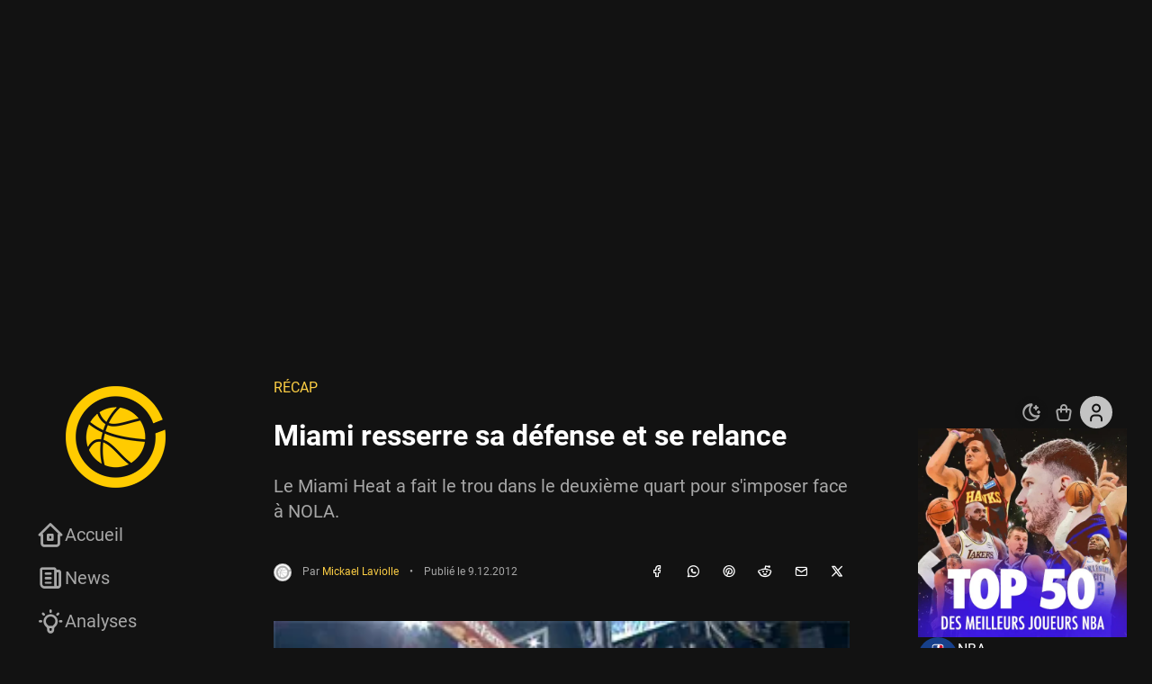

--- FILE ---
content_type: text/html; charset=UTF-8
request_url: https://www.basketsession.com/NBA/miami-heat-resserre-sa-defense-106667/
body_size: 88339
content:

<!DOCTYPE html>
<html xmlns="http://www.w3.org/1999/xhtml" xml:lang="fr-FR" lang="fr-FR" xmlns:og="https://ogp.me/ns#" xmlns:fb="https://ogp.me/ns/fb#">
<head><meta charset="UTF-8" /><script>if(navigator.userAgent.match(/MSIE|Internet Explorer/i)||navigator.userAgent.match(/Trident\/7\..*?rv:11/i)){var href=document.location.href;if(!href.match(/[?&]nowprocket/)){if(href.indexOf("?")==-1){if(href.indexOf("#")==-1){document.location.href=href+"?nowprocket=1"}else{document.location.href=href.replace("#","?nowprocket=1#")}}else{if(href.indexOf("#")==-1){document.location.href=href+"&nowprocket=1"}else{document.location.href=href.replace("#","&nowprocket=1#")}}}}</script><script>(()=>{class RocketLazyLoadScripts{constructor(){this.v="2.0.4",this.userEvents=["keydown","keyup","mousedown","mouseup","mousemove","mouseover","mouseout","touchmove","touchstart","touchend","touchcancel","wheel","click","dblclick","input"],this.attributeEvents=["onblur","onclick","oncontextmenu","ondblclick","onfocus","onmousedown","onmouseenter","onmouseleave","onmousemove","onmouseout","onmouseover","onmouseup","onmousewheel","onscroll","onsubmit"]}async t(){this.i(),this.o(),/iP(ad|hone)/.test(navigator.userAgent)&&this.h(),this.u(),this.l(this),this.m(),this.k(this),this.p(this),this._(),await Promise.all([this.R(),this.L()]),this.lastBreath=Date.now(),this.S(this),this.P(),this.D(),this.O(),this.M(),await this.C(this.delayedScripts.normal),await this.C(this.delayedScripts.defer),await this.C(this.delayedScripts.async),await this.T(),await this.F(),await this.j(),await this.A(),window.dispatchEvent(new Event("rocket-allScriptsLoaded")),this.everythingLoaded=!0,this.lastTouchEnd&&await new Promise(t=>setTimeout(t,500-Date.now()+this.lastTouchEnd)),this.I(),this.H(),this.U(),this.W()}i(){this.CSPIssue=sessionStorage.getItem("rocketCSPIssue"),document.addEventListener("securitypolicyviolation",t=>{this.CSPIssue||"script-src-elem"!==t.violatedDirective||"data"!==t.blockedURI||(this.CSPIssue=!0,sessionStorage.setItem("rocketCSPIssue",!0))},{isRocket:!0})}o(){window.addEventListener("pageshow",t=>{this.persisted=t.persisted,this.realWindowLoadedFired=!0},{isRocket:!0}),window.addEventListener("pagehide",()=>{this.onFirstUserAction=null},{isRocket:!0})}h(){let t;function e(e){t=e}window.addEventListener("touchstart",e,{isRocket:!0}),window.addEventListener("touchend",function i(o){o.changedTouches[0]&&t.changedTouches[0]&&Math.abs(o.changedTouches[0].pageX-t.changedTouches[0].pageX)<10&&Math.abs(o.changedTouches[0].pageY-t.changedTouches[0].pageY)<10&&o.timeStamp-t.timeStamp<200&&(window.removeEventListener("touchstart",e,{isRocket:!0}),window.removeEventListener("touchend",i,{isRocket:!0}),"INPUT"===o.target.tagName&&"text"===o.target.type||(o.target.dispatchEvent(new TouchEvent("touchend",{target:o.target,bubbles:!0})),o.target.dispatchEvent(new MouseEvent("mouseover",{target:o.target,bubbles:!0})),o.target.dispatchEvent(new PointerEvent("click",{target:o.target,bubbles:!0,cancelable:!0,detail:1,clientX:o.changedTouches[0].clientX,clientY:o.changedTouches[0].clientY})),event.preventDefault()))},{isRocket:!0})}q(t){this.userActionTriggered||("mousemove"!==t.type||this.firstMousemoveIgnored?"keyup"===t.type||"mouseover"===t.type||"mouseout"===t.type||(this.userActionTriggered=!0,this.onFirstUserAction&&this.onFirstUserAction()):this.firstMousemoveIgnored=!0),"click"===t.type&&t.preventDefault(),t.stopPropagation(),t.stopImmediatePropagation(),"touchstart"===this.lastEvent&&"touchend"===t.type&&(this.lastTouchEnd=Date.now()),"click"===t.type&&(this.lastTouchEnd=0),this.lastEvent=t.type,t.composedPath&&t.composedPath()[0].getRootNode()instanceof ShadowRoot&&(t.rocketTarget=t.composedPath()[0]),this.savedUserEvents.push(t)}u(){this.savedUserEvents=[],this.userEventHandler=this.q.bind(this),this.userEvents.forEach(t=>window.addEventListener(t,this.userEventHandler,{passive:!1,isRocket:!0})),document.addEventListener("visibilitychange",this.userEventHandler,{isRocket:!0})}U(){this.userEvents.forEach(t=>window.removeEventListener(t,this.userEventHandler,{passive:!1,isRocket:!0})),document.removeEventListener("visibilitychange",this.userEventHandler,{isRocket:!0}),this.savedUserEvents.forEach(t=>{(t.rocketTarget||t.target).dispatchEvent(new window[t.constructor.name](t.type,t))})}m(){const t="return false",e=Array.from(this.attributeEvents,t=>"data-rocket-"+t),i="["+this.attributeEvents.join("],[")+"]",o="[data-rocket-"+this.attributeEvents.join("],[data-rocket-")+"]",s=(e,i,o)=>{o&&o!==t&&(e.setAttribute("data-rocket-"+i,o),e["rocket"+i]=new Function("event",o),e.setAttribute(i,t))};new MutationObserver(t=>{for(const n of t)"attributes"===n.type&&(n.attributeName.startsWith("data-rocket-")||this.everythingLoaded?n.attributeName.startsWith("data-rocket-")&&this.everythingLoaded&&this.N(n.target,n.attributeName.substring(12)):s(n.target,n.attributeName,n.target.getAttribute(n.attributeName))),"childList"===n.type&&n.addedNodes.forEach(t=>{if(t.nodeType===Node.ELEMENT_NODE)if(this.everythingLoaded)for(const i of[t,...t.querySelectorAll(o)])for(const t of i.getAttributeNames())e.includes(t)&&this.N(i,t.substring(12));else for(const e of[t,...t.querySelectorAll(i)])for(const t of e.getAttributeNames())this.attributeEvents.includes(t)&&s(e,t,e.getAttribute(t))})}).observe(document,{subtree:!0,childList:!0,attributeFilter:[...this.attributeEvents,...e]})}I(){this.attributeEvents.forEach(t=>{document.querySelectorAll("[data-rocket-"+t+"]").forEach(e=>{this.N(e,t)})})}N(t,e){const i=t.getAttribute("data-rocket-"+e);i&&(t.setAttribute(e,i),t.removeAttribute("data-rocket-"+e))}k(t){Object.defineProperty(HTMLElement.prototype,"onclick",{get(){return this.rocketonclick||null},set(e){this.rocketonclick=e,this.setAttribute(t.everythingLoaded?"onclick":"data-rocket-onclick","this.rocketonclick(event)")}})}S(t){function e(e,i){let o=e[i];e[i]=null,Object.defineProperty(e,i,{get:()=>o,set(s){t.everythingLoaded?o=s:e["rocket"+i]=o=s}})}e(document,"onreadystatechange"),e(window,"onload"),e(window,"onpageshow");try{Object.defineProperty(document,"readyState",{get:()=>t.rocketReadyState,set(e){t.rocketReadyState=e},configurable:!0}),document.readyState="loading"}catch(t){console.log("WPRocket DJE readyState conflict, bypassing")}}l(t){this.originalAddEventListener=EventTarget.prototype.addEventListener,this.originalRemoveEventListener=EventTarget.prototype.removeEventListener,this.savedEventListeners=[],EventTarget.prototype.addEventListener=function(e,i,o){o&&o.isRocket||!t.B(e,this)&&!t.userEvents.includes(e)||t.B(e,this)&&!t.userActionTriggered||e.startsWith("rocket-")||t.everythingLoaded?t.originalAddEventListener.call(this,e,i,o):(t.savedEventListeners.push({target:this,remove:!1,type:e,func:i,options:o}),"mouseenter"!==e&&"mouseleave"!==e||t.originalAddEventListener.call(this,e,t.savedUserEvents.push,o))},EventTarget.prototype.removeEventListener=function(e,i,o){o&&o.isRocket||!t.B(e,this)&&!t.userEvents.includes(e)||t.B(e,this)&&!t.userActionTriggered||e.startsWith("rocket-")||t.everythingLoaded?t.originalRemoveEventListener.call(this,e,i,o):t.savedEventListeners.push({target:this,remove:!0,type:e,func:i,options:o})}}J(t,e){this.savedEventListeners=this.savedEventListeners.filter(i=>{let o=i.type,s=i.target||window;return e!==o||t!==s||(this.B(o,s)&&(i.type="rocket-"+o),this.$(i),!1)})}H(){EventTarget.prototype.addEventListener=this.originalAddEventListener,EventTarget.prototype.removeEventListener=this.originalRemoveEventListener,this.savedEventListeners.forEach(t=>this.$(t))}$(t){t.remove?this.originalRemoveEventListener.call(t.target,t.type,t.func,t.options):this.originalAddEventListener.call(t.target,t.type,t.func,t.options)}p(t){let e;function i(e){return t.everythingLoaded?e:e.split(" ").map(t=>"load"===t||t.startsWith("load.")?"rocket-jquery-load":t).join(" ")}function o(o){function s(e){const s=o.fn[e];o.fn[e]=o.fn.init.prototype[e]=function(){return this[0]===window&&t.userActionTriggered&&("string"==typeof arguments[0]||arguments[0]instanceof String?arguments[0]=i(arguments[0]):"object"==typeof arguments[0]&&Object.keys(arguments[0]).forEach(t=>{const e=arguments[0][t];delete arguments[0][t],arguments[0][i(t)]=e})),s.apply(this,arguments),this}}if(o&&o.fn&&!t.allJQueries.includes(o)){const e={DOMContentLoaded:[],"rocket-DOMContentLoaded":[]};for(const t in e)document.addEventListener(t,()=>{e[t].forEach(t=>t())},{isRocket:!0});o.fn.ready=o.fn.init.prototype.ready=function(i){function s(){parseInt(o.fn.jquery)>2?setTimeout(()=>i.bind(document)(o)):i.bind(document)(o)}return"function"==typeof i&&(t.realDomReadyFired?!t.userActionTriggered||t.fauxDomReadyFired?s():e["rocket-DOMContentLoaded"].push(s):e.DOMContentLoaded.push(s)),o([])},s("on"),s("one"),s("off"),t.allJQueries.push(o)}e=o}t.allJQueries=[],o(window.jQuery),Object.defineProperty(window,"jQuery",{get:()=>e,set(t){o(t)}})}P(){const t=new Map;document.write=document.writeln=function(e){const i=document.currentScript,o=document.createRange(),s=i.parentElement;let n=t.get(i);void 0===n&&(n=i.nextSibling,t.set(i,n));const c=document.createDocumentFragment();o.setStart(c,0),c.appendChild(o.createContextualFragment(e)),s.insertBefore(c,n)}}async R(){return new Promise(t=>{this.userActionTriggered?t():this.onFirstUserAction=t})}async L(){return new Promise(t=>{document.addEventListener("DOMContentLoaded",()=>{this.realDomReadyFired=!0,t()},{isRocket:!0})})}async j(){return this.realWindowLoadedFired?Promise.resolve():new Promise(t=>{window.addEventListener("load",t,{isRocket:!0})})}M(){this.pendingScripts=[];this.scriptsMutationObserver=new MutationObserver(t=>{for(const e of t)e.addedNodes.forEach(t=>{"SCRIPT"!==t.tagName||t.noModule||t.isWPRocket||this.pendingScripts.push({script:t,promise:new Promise(e=>{const i=()=>{const i=this.pendingScripts.findIndex(e=>e.script===t);i>=0&&this.pendingScripts.splice(i,1),e()};t.addEventListener("load",i,{isRocket:!0}),t.addEventListener("error",i,{isRocket:!0}),setTimeout(i,1e3)})})})}),this.scriptsMutationObserver.observe(document,{childList:!0,subtree:!0})}async F(){await this.X(),this.pendingScripts.length?(await this.pendingScripts[0].promise,await this.F()):this.scriptsMutationObserver.disconnect()}D(){this.delayedScripts={normal:[],async:[],defer:[]},document.querySelectorAll("script[type$=rocketlazyloadscript]").forEach(t=>{t.hasAttribute("data-rocket-src")?t.hasAttribute("async")&&!1!==t.async?this.delayedScripts.async.push(t):t.hasAttribute("defer")&&!1!==t.defer||"module"===t.getAttribute("data-rocket-type")?this.delayedScripts.defer.push(t):this.delayedScripts.normal.push(t):this.delayedScripts.normal.push(t)})}async _(){await this.L();let t=[];document.querySelectorAll("script[type$=rocketlazyloadscript][data-rocket-src]").forEach(e=>{let i=e.getAttribute("data-rocket-src");if(i&&!i.startsWith("data:")){i.startsWith("//")&&(i=location.protocol+i);try{const o=new URL(i).origin;o!==location.origin&&t.push({src:o,crossOrigin:e.crossOrigin||"module"===e.getAttribute("data-rocket-type")})}catch(t){}}}),t=[...new Map(t.map(t=>[JSON.stringify(t),t])).values()],this.Y(t,"preconnect")}async G(t){if(await this.K(),!0!==t.noModule||!("noModule"in HTMLScriptElement.prototype))return new Promise(e=>{let i;function o(){(i||t).setAttribute("data-rocket-status","executed"),e()}try{if(navigator.userAgent.includes("Firefox/")||""===navigator.vendor||this.CSPIssue)i=document.createElement("script"),[...t.attributes].forEach(t=>{let e=t.nodeName;"type"!==e&&("data-rocket-type"===e&&(e="type"),"data-rocket-src"===e&&(e="src"),i.setAttribute(e,t.nodeValue))}),t.text&&(i.text=t.text),t.nonce&&(i.nonce=t.nonce),i.hasAttribute("src")?(i.addEventListener("load",o,{isRocket:!0}),i.addEventListener("error",()=>{i.setAttribute("data-rocket-status","failed-network"),e()},{isRocket:!0}),setTimeout(()=>{i.isConnected||e()},1)):(i.text=t.text,o()),i.isWPRocket=!0,t.parentNode.replaceChild(i,t);else{const i=t.getAttribute("data-rocket-type"),s=t.getAttribute("data-rocket-src");i?(t.type=i,t.removeAttribute("data-rocket-type")):t.removeAttribute("type"),t.addEventListener("load",o,{isRocket:!0}),t.addEventListener("error",i=>{this.CSPIssue&&i.target.src.startsWith("data:")?(console.log("WPRocket: CSP fallback activated"),t.removeAttribute("src"),this.G(t).then(e)):(t.setAttribute("data-rocket-status","failed-network"),e())},{isRocket:!0}),s?(t.fetchPriority="high",t.removeAttribute("data-rocket-src"),t.src=s):t.src="data:text/javascript;base64,"+window.btoa(unescape(encodeURIComponent(t.text)))}}catch(i){t.setAttribute("data-rocket-status","failed-transform"),e()}});t.setAttribute("data-rocket-status","skipped")}async C(t){const e=t.shift();return e?(e.isConnected&&await this.G(e),this.C(t)):Promise.resolve()}O(){this.Y([...this.delayedScripts.normal,...this.delayedScripts.defer,...this.delayedScripts.async],"preload")}Y(t,e){this.trash=this.trash||[];let i=!0;var o=document.createDocumentFragment();t.forEach(t=>{const s=t.getAttribute&&t.getAttribute("data-rocket-src")||t.src;if(s&&!s.startsWith("data:")){const n=document.createElement("link");n.href=s,n.rel=e,"preconnect"!==e&&(n.as="script",n.fetchPriority=i?"high":"low"),t.getAttribute&&"module"===t.getAttribute("data-rocket-type")&&(n.crossOrigin=!0),t.crossOrigin&&(n.crossOrigin=t.crossOrigin),t.integrity&&(n.integrity=t.integrity),t.nonce&&(n.nonce=t.nonce),o.appendChild(n),this.trash.push(n),i=!1}}),document.head.appendChild(o)}W(){this.trash.forEach(t=>t.remove())}async T(){try{document.readyState="interactive"}catch(t){}this.fauxDomReadyFired=!0;try{await this.K(),this.J(document,"readystatechange"),document.dispatchEvent(new Event("rocket-readystatechange")),await this.K(),document.rocketonreadystatechange&&document.rocketonreadystatechange(),await this.K(),this.J(document,"DOMContentLoaded"),document.dispatchEvent(new Event("rocket-DOMContentLoaded")),await this.K(),this.J(window,"DOMContentLoaded"),window.dispatchEvent(new Event("rocket-DOMContentLoaded"))}catch(t){console.error(t)}}async A(){try{document.readyState="complete"}catch(t){}try{await this.K(),this.J(document,"readystatechange"),document.dispatchEvent(new Event("rocket-readystatechange")),await this.K(),document.rocketonreadystatechange&&document.rocketonreadystatechange(),await this.K(),this.J(window,"load"),window.dispatchEvent(new Event("rocket-load")),await this.K(),window.rocketonload&&window.rocketonload(),await this.K(),this.allJQueries.forEach(t=>t(window).trigger("rocket-jquery-load")),await this.K(),this.J(window,"pageshow");const t=new Event("rocket-pageshow");t.persisted=this.persisted,window.dispatchEvent(t),await this.K(),window.rocketonpageshow&&window.rocketonpageshow({persisted:this.persisted})}catch(t){console.error(t)}}async K(){Date.now()-this.lastBreath>45&&(await this.X(),this.lastBreath=Date.now())}async X(){return document.hidden?new Promise(t=>setTimeout(t)):new Promise(t=>requestAnimationFrame(t))}B(t,e){return e===document&&"readystatechange"===t||(e===document&&"DOMContentLoaded"===t||(e===window&&"DOMContentLoaded"===t||(e===window&&"load"===t||e===window&&"pageshow"===t)))}static run(){(new RocketLazyLoadScripts).t()}}RocketLazyLoadScripts.run()})();</script>
    <link rel="preconnect" href="https://www.basketsession.com" crossorigin/>
<link rel="preconnect" href="https://www.google-analytics.com" crossorigin/>
<link rel="preconnect" href="https://cdn.onesignal.com" crossorigin/>
<link rel="preconnect" href="https://cdn.appconsent.io" crossorigin/>
<link rel="preconnect" href="https://static.fastcmp.com" crossorigin/>
<link rel="preconnect" href="https://cdn.jsdelivr.net" crossorigin/>
<link rel="dns-prefetch" href="//www.basketsession.com"/>
<link rel="dns-prefetch" href="//www.instagram.com"/>
<link rel="dns-prefetch" href="//platform.twitter.com"/>
<link rel="dns-prefetch" href="//streamable.com"/>
<link rel="dns-prefetch" href="//www.google-analytics.com"/>
<link rel="dns-prefetch" href="//www.googletagmanager.com"/>
<link rel="dns-prefetch" href="//www.googletagservices.com"/>
<link rel="dns-prefetch" href="//securepubads.g.doubleclick.net"/>
<link rel="dns-prefetch" href="//tpc.googlesyndication.com"/>
<link rel="dns-prefetch" href="//pagead2.googlesyndication.com"/>
<link rel="dns-prefetch" href="//cdn.onesignal.com"/>
<link rel="dns-prefetch" href="//cdn.appconsent.io"/>
<link rel="dns-prefetch" href="//static.fastcmp.com"/>
<link rel="dns-prefetch" href="//cdn.jsdelivr.net"/>

<link rel="preload" href="https://www.basketsession.com/statics/themes/bs2k23/assets/js/ads.js?v=202405.1050" as="script"/>
<link rel="preload" href="https://www.basketsession.com/statics/themes/bs2k23/assets/js/rvs.min.js?v=202405.1050" as="script"/>
<link rel="preload" href="https://www.basketsession.com/statics/themes/bs2k23/assets/js/rvs-cart.min.js?v=202405.1050" as="script"/>
<link rel="preload" href="https://www.basketsession.com/cms/wp-includes/js/jquery/jquery.js" as="script"/>
<link rel="preload" href="https://www.basketsession.com/statics/themes/bs2k23/assets/css/fonts/roboto-v32-latin-100.woff2" as="font" crossorigin/>
<link rel="preload" href="https://www.basketsession.com/statics/themes/bs2k23/assets/css/fonts/roboto-v32-latin-100italic.woff2" as="font" crossorigin/>
<link rel="preload" href="https://www.basketsession.com/statics/themes/bs2k23/assets/css/fonts/roboto-v32-latin-300.woff2" as="font" crossorigin/>
<link rel="preload" href="https://www.basketsession.com/statics/themes/bs2k23/assets/css/fonts/roboto-v32-latin-300italic.woff2" as="font" crossorigin/>
<link rel="preload" href="https://www.basketsession.com/statics/themes/bs2k23/assets/css/fonts/roboto-v32-latin-500.woff2" as="font" crossorigin/>
<link rel="preload" href="https://www.basketsession.com/statics/themes/bs2k23/assets/css/fonts/roboto-v32-latin-500italic.woff2" as="font" crossorigin/>
<link rel="preload" href="https://www.basketsession.com/statics/themes/bs2k23/assets/css/fonts/roboto-v32-latin-700.woff2" as="font" crossorigin/>
<link rel="preload" href="https://www.basketsession.com/statics/themes/bs2k23/assets/css/fonts/roboto-v32-latin-700italic.woff2" as="font" crossorigin/>
<link rel="preload" href="https://www.basketsession.com/statics/themes/bs2k23/assets/css/fonts/roboto-v32-latin-900.woff2" as="font" crossorigin/>
<link rel="preload" href="https://www.basketsession.com/statics/themes/bs2k23/assets/css/fonts/roboto-v32-latin-900italic.woff2" as="font" crossorigin/>
<link rel="preload" href="https://www.basketsession.com/statics/themes/bs2k23/assets/css/fonts/roboto-v32-latin-italic.woff2" as="font" crossorigin/>
<link rel="preload" href="https://www.basketsession.com/statics/themes/bs2k23/assets/css/fonts/roboto-v32-latin-regular.woff2" as="font" crossorigin/>
<link rel="preload" href="https://www.basketsession.com/statics/themes/bs2k23/assets/css/fonts/tabler-icons.woff2?v2.30.0" as="font" crossorigin/>
<meta name="title" content="BasketSession.com - Le meilleur de la NBA : news, rumeurs, vidéos, analyses" />
<meta name="description" content="Le meilleur de la NBA et du basket. Plus complet que LeBron James, plus tranchant que Stephen Curry, plus rapide que Kyrie Irving et presque aussi culte que Michael Jordan !" />

<meta name="viewport" content="width=device-width,initial-scale=1,maximum-scale=1,shrink-to-fit=no" />
<meta http-equiv="X-UA-Compatible" content="IE=edge,chrome=1" />
<meta name="author" content="BasketSession.com - Le meilleur de la NBA : news, rumeurs, vidéos, analyses" />
<meta name="msapplication-TileColor" content="#fbcd44" />
<meta name="msapplication-TileImage" content="/mediumtile.png" />
<meta name="theme-color" content="#fbcd44" />
<meta name="verification" content="8133f173e6438a72c169aa57d2ff9ef2" />
<meta name="google-site-verification" content="FXOPxUfiYhEb1XRLsa0M9i3MaLI2WfF5H6oOF11ualI" />
<meta name="dailymotion-domain-verification" content="dm38mrnizxkvwmizk" />
<link href="https://gmpg.org/xfn/11" rel="profile" />
<link href="https://www.basketsession.com/pingback.php" rel="pingback" />
<link href="https://www.basketsession.com/statics/themes/bs2k23/assets/img/favicons/favicon.ico" rel="icon" />
<link href="https://www.basketsession.com/statics/themes/bs2k23/assets/img/favicons/favicon-16.png" rel="icon" sizes="16x16" type="image/png" />
<link href="https://www.basketsession.com/statics/themes/bs2k23/assets/img/favicons/favicon-32.png" rel="icon" sizes="32x32" type="image/png" />
<link href="https://www.basketsession.com/statics/themes/bs2k23/assets/img/favicons/favicon-96.png" rel="icon" sizes="96x96" type="image/png" />
<link href="https://www.basketsession.com/statics/themes/bs2k23/assets/img/favicons/favicon-192.png" rel="icon" sizes="192x192" type="image/png" />
<script type="rocketlazyloadscript">window.bs={ajax:"https://www.basketsession.com/requests.php/",alerts:"500d64eca4",experts:"b86fd1e721",likes:"9514d0f6ef",login:"https://www.basketsession.com/mon-compte/",subscriptions:"4010915e9d",mode:localStorage.getItem("mode"),theme:window.matchMedia("(prefers-color-scheme:dark)"),time:{"prefixAgo":"il y a","prefixFromNow":"dans","seconds":"quelques secondes","minute":"une minute","minutes":"%d min","hour":"1 heure","hours":"%d h","day":"1 jour","days":"%d j","month":"1 mois","months":"%d mois","year":"1 an","years":"%d ans"}};(function(){if(0<=["light","dark"].indexOf(window.bs.mode)){document.documentElement.classList.add(window.bs.mode);}})()</script>
<script type="rocketlazyloadscript" async data-rocket-src="https://www.instagram.com/embed.js"></script><script type="rocketlazyloadscript" async data-rocket-src="https://platform.twitter.com/widgets.js" charset="utf-8"></script><script type="rocketlazyloadscript" async data-rocket-src="https://cdn.onesignal.com/sdks/OneSignalSDK.js"></script><script type="rocketlazyloadscript" async data-rocket-src="https://ads.sportslocalmedia.com/slm.prebid.basketsession-a.js"></script><meta name='robots' content='index, follow, max-image-preview:large, max-snippet:-1, max-video-preview:-1' />
	<style></style>
	
	<!-- This site is optimized with the Yoast SEO plugin v26.3 - https://yoast.com/wordpress/plugins/seo/ -->
	<title>Le Miami Heat resserre sa défense et se relance</title>
<link crossorigin data-rocket-preload as="font" href="https://www.basketsession.com/statics/themes/bs2k23/assets/css/fonts/tabler-icons.woff2?v2.30.0" rel="preload">
<link crossorigin data-rocket-preload as="font" href="https://www.basketsession.com/statics/themes/bs2k23/assets/css/fonts/roboto-v32-latin-100italic.woff2" rel="preload">
<link crossorigin data-rocket-preload as="font" href="https://www.basketsession.com/statics/themes/bs2k23/assets/css/fonts/roboto-v32-latin-300.woff2" rel="preload">
<link crossorigin data-rocket-preload as="font" href="https://www.basketsession.com/statics/themes/bs2k23/assets/css/fonts/roboto-v32-latin-300italic.woff2" rel="preload">
<link crossorigin data-rocket-preload as="font" href="https://www.basketsession.com/statics/themes/bs2k23/assets/css/fonts/roboto-v32-latin-regular.woff2" rel="preload">
<link crossorigin data-rocket-preload as="font" href="https://www.basketsession.com/statics/themes/bs2k23/assets/css/fonts/roboto-v32-latin-italic.woff2" rel="preload">
<link crossorigin data-rocket-preload as="font" href="https://www.basketsession.com/statics/themes/bs2k23/assets/css/fonts/roboto-v32-latin-500.woff2" rel="preload">
<link crossorigin data-rocket-preload as="font" href="https://www.basketsession.com/statics/themes/bs2k23/assets/css/fonts/roboto-v32-latin-500italic.woff2" rel="preload">
<link crossorigin data-rocket-preload as="font" href="https://www.basketsession.com/statics/themes/bs2k23/assets/css/fonts/roboto-v32-latin-700.woff2" rel="preload">
<link crossorigin data-rocket-preload as="font" href="https://www.basketsession.com/statics/themes/bs2k23/assets/css/fonts/roboto-v32-latin-700italic.woff2" rel="preload">
<link crossorigin data-rocket-preload as="font" href="https://www.basketsession.com/statics/themes/bs2k23/assets/css/fonts/roboto-v32-latin-900.woff2" rel="preload">
<link crossorigin data-rocket-preload as="font" href="https://www.basketsession.com/statics/themes/bs2k23/assets/css/fonts/roboto-v32-latin-900italic.woff2" rel="preload">
<style id="wpr-usedcss">img:is([sizes=auto i],[sizes^="auto," i]){contain-intrinsic-size:3000px 1500px}#credential_picker_container{border:none;height:330px;position:fixed;right:20px;top:20px;width:391px;z-index:9999}#credential_picker_container .L5Fo6c-PQbLGe{border:none;width:391px;height:330px}@media only screen and (max-width:410px){#credential_picker_container{overflow-x:hidden;overflow-y:auto;right:0;width:100vw}#credential_picker_container .L5Fo6c-PQbLGe{width:100vw}}#g_a11y_announcement{height:1px;left:-10000px;overflow:hidden;position:absolute;top:auto;width:1px}.L6cTce{display:none}.Bz112c-E3DyYd{height:20px;width:20px}.Bz112c-uaxL4e{border-radius:10px}.LgbsSe-Bz112c{display:block}.S9gUrf-YoZ4jf{border:none;margin:0;padding:0}.S9gUrf-YoZ4jf *{border:none;margin:0;padding:0}.nsm7Bb-HzV7m-LgbsSe{border-radius:4px;box-sizing:border-box;-webkit-transition:background-color .218s,border-color .218s;transition:background-color .218s,border-color .218s;-moz-user-select:none;-webkit-user-select:none;-ms-user-select:none;-webkit-appearance:none;background-color:#fff;background-image:none;border:1px solid #dadce0;color:#3c4043;cursor:pointer;font-family:"Google Sans",arial,sans-serif;font-size:14px;height:40px;letter-spacing:.25px;outline:0;overflow:hidden;padding:0 12px;position:relative;text-align:center;vertical-align:middle;white-space:nowrap;width:auto}@media screen and (-ms-high-contrast:active){.nsm7Bb-HzV7m-LgbsSe{border:2px solid windowText;color:windowText}}@media screen and (preferes-contrast:more){.nsm7Bb-HzV7m-LgbsSe{color:#000}}.nsm7Bb-HzV7m-LgbsSe.pSzOP-SxQuSe{font-size:14px;height:32px;letter-spacing:.25px;padding:0 10px}.nsm7Bb-HzV7m-LgbsSe.purZT-SxQuSe{font-size:11px;height:20px;letter-spacing:.3px;padding:0 8px}.nsm7Bb-HzV7m-LgbsSe.Bz112c-LgbsSe{padding:0;width:40px}.nsm7Bb-HzV7m-LgbsSe.Bz112c-LgbsSe.pSzOP-SxQuSe{width:32px}.nsm7Bb-HzV7m-LgbsSe.Bz112c-LgbsSe.purZT-SxQuSe{width:20px}.nsm7Bb-HzV7m-LgbsSe.JGcpL-RbRzK{border-radius:20px}.nsm7Bb-HzV7m-LgbsSe.JGcpL-RbRzK.pSzOP-SxQuSe{border-radius:16px}.nsm7Bb-HzV7m-LgbsSe.JGcpL-RbRzK.purZT-SxQuSe{border-radius:10px}.nsm7Bb-HzV7m-LgbsSe.MFS4be-Ia7Qfc{border:none;color:#fff}.nsm7Bb-HzV7m-LgbsSe.MFS4be-v3pZbf-Ia7Qfc{background-color:#1a73e8}.nsm7Bb-HzV7m-LgbsSe.MFS4be-JaPV2b-Ia7Qfc{background-color:#202124;color:#e8eaed}.nsm7Bb-HzV7m-LgbsSe .nsm7Bb-HzV7m-LgbsSe-Bz112c{height:18px;margin-right:8px;min-width:18px;width:18px}.nsm7Bb-HzV7m-LgbsSe.pSzOP-SxQuSe .nsm7Bb-HzV7m-LgbsSe-Bz112c{height:14px;min-width:14px;width:14px}.nsm7Bb-HzV7m-LgbsSe.purZT-SxQuSe .nsm7Bb-HzV7m-LgbsSe-Bz112c{height:10px;min-width:10px;width:10px}.nsm7Bb-HzV7m-LgbsSe.jVeSEe .nsm7Bb-HzV7m-LgbsSe-Bz112c{margin-left:8px;margin-right:-4px}.nsm7Bb-HzV7m-LgbsSe.Bz112c-LgbsSe .nsm7Bb-HzV7m-LgbsSe-Bz112c{margin:0;padding:10px}.nsm7Bb-HzV7m-LgbsSe.Bz112c-LgbsSe.pSzOP-SxQuSe .nsm7Bb-HzV7m-LgbsSe-Bz112c{padding:8px}.nsm7Bb-HzV7m-LgbsSe.Bz112c-LgbsSe.purZT-SxQuSe .nsm7Bb-HzV7m-LgbsSe-Bz112c{padding:4px}.nsm7Bb-HzV7m-LgbsSe .nsm7Bb-HzV7m-LgbsSe-Bz112c-haAclf{border-top-left-radius:3px;border-bottom-left-radius:3px;display:-webkit-box;display:-webkit-flex;display:flex;-webkit-box-pack:center;-webkit-justify-content:center;justify-content:center;-webkit-box-align:center;-webkit-align-items:center;align-items:center;background-color:#fff;height:36px;margin-left:-10px;margin-right:12px;min-width:36px;width:36px}.nsm7Bb-HzV7m-LgbsSe .nsm7Bb-HzV7m-LgbsSe-Bz112c-haAclf .nsm7Bb-HzV7m-LgbsSe-Bz112c,.nsm7Bb-HzV7m-LgbsSe.Bz112c-LgbsSe .nsm7Bb-HzV7m-LgbsSe-Bz112c-haAclf .nsm7Bb-HzV7m-LgbsSe-Bz112c{margin:0;padding:0}.nsm7Bb-HzV7m-LgbsSe.pSzOP-SxQuSe .nsm7Bb-HzV7m-LgbsSe-Bz112c-haAclf{height:28px;margin-left:-8px;margin-right:10px;min-width:28px;width:28px}.nsm7Bb-HzV7m-LgbsSe.purZT-SxQuSe .nsm7Bb-HzV7m-LgbsSe-Bz112c-haAclf{height:16px;margin-left:-6px;margin-right:8px;min-width:16px;width:16px}.nsm7Bb-HzV7m-LgbsSe.Bz112c-LgbsSe .nsm7Bb-HzV7m-LgbsSe-Bz112c-haAclf{border-radius:3px;margin-left:2px;margin-right:0;padding:0}.nsm7Bb-HzV7m-LgbsSe.JGcpL-RbRzK .nsm7Bb-HzV7m-LgbsSe-Bz112c-haAclf{border-radius:18px}.nsm7Bb-HzV7m-LgbsSe.pSzOP-SxQuSe.JGcpL-RbRzK .nsm7Bb-HzV7m-LgbsSe-Bz112c-haAclf{border-radius:14px}.nsm7Bb-HzV7m-LgbsSe.purZT-SxQuSe.JGcpL-RbRzK .nsm7Bb-HzV7m-LgbsSe-Bz112c-haAclf{border-radius:8px}.nsm7Bb-HzV7m-LgbsSe .nsm7Bb-HzV7m-LgbsSe-bN97Pc-sM5MNb{display:-webkit-box;display:-webkit-flex;display:flex;-webkit-align-items:center;-webkit-box-align:center;align-items:center;-webkit-flex-direction:row;-webkit-box-orient:horizontal;-webkit-box-direction:normal;flex-direction:row;-webkit-box-pack:justify;-webkit-justify-content:space-between;justify-content:space-between;-webkit-flex-wrap:nowrap;flex-wrap:nowrap;height:100%;position:relative;width:100%}.nsm7Bb-HzV7m-LgbsSe .oXtfBe-l4eHX{-webkit-box-pack:center;-webkit-justify-content:center;justify-content:center}.nsm7Bb-HzV7m-LgbsSe .nsm7Bb-HzV7m-LgbsSe-BPrWId{-webkit-flex-grow:1;-webkit-box-flex:1;flex-grow:1;font-family:"Google Sans",arial,sans-serif;font-weight:500;overflow:hidden;text-overflow:ellipsis;vertical-align:top}.nsm7Bb-HzV7m-LgbsSe.purZT-SxQuSe .nsm7Bb-HzV7m-LgbsSe-BPrWId{font-weight:300}.nsm7Bb-HzV7m-LgbsSe .oXtfBe-l4eHX .nsm7Bb-HzV7m-LgbsSe-BPrWId{-webkit-flex-grow:0;-webkit-box-flex:0;flex-grow:0}.nsm7Bb-HzV7m-LgbsSe .nsm7Bb-HzV7m-LgbsSe-MJoBVe{-webkit-transition:background-color .218s;transition:background-color .218s;bottom:0;left:0;position:absolute;right:0;top:0}.nsm7Bb-HzV7m-LgbsSe:focus,.nsm7Bb-HzV7m-LgbsSe:hover{box-shadow:none;border-color:#d2e3fc;outline:0}.nsm7Bb-HzV7m-LgbsSe:focus-within{outline:#00639b solid 2px;border-color:transparent}.nsm7Bb-HzV7m-LgbsSe:hover .nsm7Bb-HzV7m-LgbsSe-MJoBVe{background:rgba(66,133,244,.08)}.nsm7Bb-HzV7m-LgbsSe:active .nsm7Bb-HzV7m-LgbsSe-MJoBVe,.nsm7Bb-HzV7m-LgbsSe:focus .nsm7Bb-HzV7m-LgbsSe-MJoBVe{background:rgba(66,133,244,.1)}.nsm7Bb-HzV7m-LgbsSe.MFS4be-Ia7Qfc:hover .nsm7Bb-HzV7m-LgbsSe-MJoBVe{background:rgba(255,255,255,.24)}.nsm7Bb-HzV7m-LgbsSe.MFS4be-Ia7Qfc:active .nsm7Bb-HzV7m-LgbsSe-MJoBVe,.nsm7Bb-HzV7m-LgbsSe.MFS4be-Ia7Qfc:focus .nsm7Bb-HzV7m-LgbsSe-MJoBVe{background:rgba(255,255,255,.32)}.nsm7Bb-HzV7m-LgbsSe .n1UuX-DkfjY{border-radius:50%;display:-webkit-box;display:-webkit-flex;display:flex;height:20px;margin-left:-4px;margin-right:8px;min-width:20px;width:20px}.nsm7Bb-HzV7m-LgbsSe.jVeSEe .nsm7Bb-HzV7m-LgbsSe-BPrWId{font-family:Roboto;font-size:12px;text-align:left}.nsm7Bb-HzV7m-LgbsSe.jVeSEe .nsm7Bb-HzV7m-LgbsSe-BPrWId .K4efff .fmcmS,.nsm7Bb-HzV7m-LgbsSe.jVeSEe .nsm7Bb-HzV7m-LgbsSe-BPrWId .ssJRIf{overflow:hidden;text-overflow:ellipsis}.nsm7Bb-HzV7m-LgbsSe.jVeSEe .nsm7Bb-HzV7m-LgbsSe-BPrWId .K4efff{display:-webkit-box;display:-webkit-flex;display:flex;-webkit-align-items:center;-webkit-box-align:center;align-items:center;color:#5f6368;fill:#5f6368;font-size:11px;font-weight:400}.nsm7Bb-HzV7m-LgbsSe.jVeSEe.MFS4be-Ia7Qfc .nsm7Bb-HzV7m-LgbsSe-BPrWId .K4efff{color:#e8eaed;fill:#e8eaed}@media screen and (prefers-contrast:more){.nsm7Bb-HzV7m-LgbsSe.MFS4be-JaPV2b-Ia7Qfc{color:#fff}.nsm7Bb-HzV7m-LgbsSe.jVeSEe .nsm7Bb-HzV7m-LgbsSe-BPrWId .K4efff,.nsm7Bb-HzV7m-LgbsSe.jVeSEe.MFS4be-Ia7Qfc .nsm7Bb-HzV7m-LgbsSe-BPrWId .K4efff{color:#000;fill:#000}}.nsm7Bb-HzV7m-LgbsSe.jVeSEe .nsm7Bb-HzV7m-LgbsSe-BPrWId .K4efff .Bz112c{height:18px;margin:-3px -3px -3px 2px;min-width:18px;width:18px}.nsm7Bb-HzV7m-LgbsSe.jVeSEe .nsm7Bb-HzV7m-LgbsSe-Bz112c-haAclf{border-top-left-radius:0;border-bottom-left-radius:0;border-top-right-radius:3px;border-bottom-right-radius:3px;margin-left:12px;margin-right:-10px}.nsm7Bb-HzV7m-LgbsSe.jVeSEe.JGcpL-RbRzK .nsm7Bb-HzV7m-LgbsSe-Bz112c-haAclf{border-radius:18px}.L5Fo6c-sM5MNb{border:0;display:block;left:0;position:relative;top:0}.L5Fo6c-bF1uUb{border-radius:4px;bottom:0;cursor:pointer;left:0;position:absolute;right:0;top:0}.L5Fo6c-bF1uUb:focus{border:none;outline:0}.akcelo-meta-adunit-5{width:100%;height:1500px}@media (pointer:coarse){.akcelo-meta-adunit-5{width:100%;height:2460px!important}}@font-face{font-display:swap;font-family:tabler-icons;font-style:normal;font-weight:400;src:url("https://www.basketsession.com/statics/themes/bs2k23/assets/css/fonts/tabler-icons.eot?v2.30.0");src:url("https://www.basketsession.com/statics/themes/bs2k23/assets/css/fonts/tabler-icons.eot?#iefix-v2.30.0") format("embedded-opentype"),url("https://www.basketsession.com/statics/themes/bs2k23/assets/css/fonts/tabler-icons.woff2?v2.30.0") format("woff2"),url("https://www.basketsession.com/statics/themes/bs2k23/assets/css/fonts/tabler-icons.woff?") format("woff"),url("https://www.basketsession.com/statics/themes/bs2k23/assets/css/fonts/tabler-icons.ttf?v2.30.0") format("truetype")}.ti{font-family:tabler-icons!important;speak:none;font-style:normal;font-weight:400;font-variant:normal;text-transform:none;line-height:1;-webkit-font-smoothing:antialiased;-moz-osx-font-smoothing:grayscale}.ti-123:before{content:"\f554"}.ti-24-hours:before{content:"\f5e7"}.ti-2fa:before{content:"\eca0"}.ti-360:before{content:"\f62f"}.ti-360-view:before{content:"\f566"}.ti-3d-cube-sphere:before{content:"\ecd7"}.ti-3d-cube-sphere-off:before{content:"\f3b5"}.ti-3d-rotate:before{content:"\f020"}.ti-a-b:before{content:"\ec36"}.ti-a-b-2:before{content:"\f25f"}.ti-a-b-off:before{content:"\f0a6"}.ti-abacus:before{content:"\f05c"}.ti-abacus-off:before{content:"\f3b6"}.ti-abc:before{content:"\f567"}.ti-access-point:before{content:"\ed1b"}.ti-access-point-off:before{content:"\ed1a"}.ti-accessible:before{content:"\eba9"}.ti-accessible-off:before{content:"\f0a7"}.ti-accessible-off-filled:before{content:"\f6ea"}.ti-activity:before{content:"\ed23"}.ti-activity-heartbeat:before{content:"\f0db"}.ti-ad:before{content:"\ea02"}.ti-ad-2:before{content:"\ef1f"}.ti-ad-circle:before{content:"\f79e"}.ti-ad-circle-filled:before{content:"\f7d3"}.ti-ad-circle-off:before{content:"\f79d"}.ti-ad-filled:before{content:"\f6eb"}.ti-ad-off:before{content:"\f3b7"}.ti-address-book:before{content:"\f021"}.ti-address-book-off:before{content:"\f3b8"}.ti-adjustments:before{content:"\ea03"}.ti-adjustments-alt:before{content:"\ec37"}.ti-adjustments-bolt:before{content:"\f7fb"}.ti-adjustments-cancel:before{content:"\f7fc"}.ti-adjustments-check:before{content:"\f7fd"}.ti-adjustments-code:before{content:"\f7fe"}.ti-adjustments-cog:before{content:"\f7ff"}.ti-adjustments-dollar:before{content:"\f800"}.ti-adjustments-down:before{content:"\f801"}.ti-adjustments-exclamation:before{content:"\f802"}.ti-adjustments-filled:before{content:"\f6ec"}.ti-adjustments-heart:before{content:"\f803"}.ti-adjustments-horizontal:before{content:"\ec38"}.ti-adjustments-minus:before{content:"\f804"}.ti-adjustments-off:before{content:"\f0a8"}.ti-adjustments-pause:before{content:"\f805"}.ti-adjustments-pin:before{content:"\f806"}.ti-adjustments-plus:before{content:"\f807"}.ti-adjustments-question:before{content:"\f808"}.ti-adjustments-search:before{content:"\f809"}.ti-adjustments-share:before{content:"\f80a"}.ti-adjustments-star:before{content:"\f80b"}.ti-adjustments-up:before{content:"\f80c"}.ti-adjustments-x:before{content:"\f80d"}.ti-aerial-lift:before{content:"\edfe"}.ti-affiliate:before{content:"\edff"}.ti-affiliate-filled:before{content:"\f6ed"}.ti-air-balloon:before{content:"\f4a6"}.ti-air-conditioning:before{content:"\f3a2"}.ti-air-conditioning-disabled:before{content:"\f542"}.ti-air-traffic-control:before{content:"\fb01"}.ti-alarm:before{content:"\ea04"}.ti-alarm-filled:before{content:"\f709"}.ti-alarm-minus:before{content:"\f630"}.ti-alarm-minus-filled:before{content:"\f70a"}.ti-alarm-off:before{content:"\f0a9"}.ti-alarm-plus:before{content:"\f631"}.ti-alarm-plus-filled:before{content:"\f70b"}.ti-alarm-snooze:before{content:"\f632"}.ti-alarm-snooze-filled:before{content:"\f70c"}.ti-album:before{content:"\f022"}.ti-album-off:before{content:"\f3b9"}.ti-alert-circle:before{content:"\ea05"}.ti-alert-circle-filled:before{content:"\f6ee"}.ti-alert-hexagon:before{content:"\f80e"}.ti-alert-hexagon-filled:before{content:"\fa34"}.ti-alert-octagon:before{content:"\ecc6"}.ti-alert-octagon-filled:before{content:"\f6ef"}.ti-alert-small:before{content:"\f80f"}.ti-alert-square:before{content:"\f811"}.ti-alert-square-filled:before{content:"\fa35"}.ti-alert-square-rounded:before{content:"\f810"}.ti-alert-square-rounded-filled:before{content:"\fa36"}.ti-alert-triangle:before{content:"\ea06"}.ti-alert-triangle-filled:before{content:"\f6f0"}.ti-alien:before{content:"\ebde"}.ti-alien-filled:before{content:"\f70d"}.ti-align-box-bottom-center:before{content:"\f530"}.ti-align-box-bottom-center-filled:before{content:"\f70e"}.ti-align-box-bottom-left:before{content:"\f531"}.ti-align-box-bottom-left-filled:before{content:"\f70f"}.ti-align-box-bottom-right:before{content:"\f532"}.ti-align-box-bottom-right-filled:before{content:"\f710"}.ti-align-box-center-bottom:before{content:"\facb"}.ti-align-box-center-middle:before{content:"\f79f"}.ti-align-box-center-middle-filled:before{content:"\f7d4"}.ti-align-box-center-stretch:before{content:"\facc"}.ti-align-box-center-top:before{content:"\facd"}.ti-align-box-left-bottom:before{content:"\f533"}.ti-align-box-left-bottom-filled:before{content:"\f711"}.ti-align-box-left-middle:before{content:"\f534"}.ti-align-box-left-middle-filled:before{content:"\f712"}.ti-align-box-left-stretch:before{content:"\face"}.ti-align-box-left-top:before{content:"\f535"}.ti-align-box-left-top-filled:before{content:"\f713"}.ti-align-box-right-bottom:before{content:"\f536"}.ti-align-box-right-bottom-filled:before{content:"\f714"}.ti-align-box-right-middle:before{content:"\f537"}.ti-align-box-right-middle-filled:before{content:"\f7d5"}.ti-align-box-right-stretch:before{content:"\facf"}.ti-align-box-right-top:before{content:"\f538"}.ti-align-box-right-top-filled:before{content:"\f715"}.ti-align-box-top-center:before{content:"\f539"}.ti-align-box-top-center-filled:before{content:"\f716"}.ti-align-box-top-left:before{content:"\f53a"}.ti-align-box-top-left-filled:before{content:"\f717"}.ti-align-box-top-right:before{content:"\f53b"}.ti-align-box-top-right-filled:before{content:"\f718"}.ti-align-center:before{content:"\ea07"}.ti-align-justified:before{content:"\ea08"}.ti-align-left:before{content:"\ea09"}.ti-align-right:before{content:"\ea0a"}.ti-alpha:before{content:"\f543"}.ti-alphabet-cyrillic:before{content:"\f1df"}.ti-alphabet-greek:before{content:"\f1e0"}.ti-alphabet-latin:before{content:"\f1e1"}.ti-ambulance:before{content:"\ebf5"}.ti-ampersand:before{content:"\f229"}.ti-analyze:before{content:"\f3a3"}.ti-analyze-filled:before{content:"\f719"}.ti-analyze-off:before{content:"\f3ba"}.ti-anchor:before{content:"\eb76"}.ti-anchor-off:before{content:"\f0f7"}.ti-angle:before{content:"\ef20"}.ti-ankh:before{content:"\f1cd"}.ti-antenna:before{content:"\f094"}.ti-antenna-bars-1:before{content:"\ecc7"}.ti-antenna-bars-2:before{content:"\ecc8"}.ti-antenna-bars-3:before{content:"\ecc9"}.ti-antenna-bars-4:before{content:"\ecca"}.ti-antenna-bars-5:before{content:"\eccb"}.ti-antenna-bars-off:before{content:"\f0aa"}.ti-antenna-off:before{content:"\f3bb"}.ti-aperture:before{content:"\eb58"}.ti-aperture-off:before{content:"\f3bc"}.ti-api:before{content:"\effd"}.ti-api-app:before{content:"\effc"}.ti-api-app-off:before{content:"\f0ab"}.ti-api-off:before{content:"\f0f8"}.ti-app-window:before{content:"\efe6"}.ti-app-window-filled:before{content:"\f71a"}.ti-apple:before{content:"\ef21"}.ti-apps:before{content:"\ebb6"}.ti-apps-filled:before{content:"\f6f1"}.ti-apps-off:before{content:"\f0ac"}.ti-archive:before{content:"\ea0b"}.ti-archive-filled:before{content:"\fa82"}.ti-archive-off:before{content:"\f0ad"}.ti-armchair:before{content:"\ef9e"}.ti-armchair-2:before{content:"\efe7"}.ti-armchair-2-off:before{content:"\f3bd"}.ti-armchair-off:before{content:"\f3be"}.ti-arrow-autofit-content:before{content:"\ef31"}.ti-arrow-autofit-content-filled:before{content:"\f6f2"}.ti-arrow-autofit-down:before{content:"\ef32"}.ti-arrow-autofit-height:before{content:"\ef33"}.ti-arrow-autofit-left:before{content:"\ef34"}.ti-arrow-autofit-right:before{content:"\ef35"}.ti-arrow-autofit-up:before{content:"\ef36"}.ti-arrow-autofit-width:before{content:"\ef37"}.ti-arrow-back:before{content:"\ea0c"}.ti-arrow-back-up:before{content:"\eb77"}.ti-arrow-back-up-double:before{content:"\f9ec"}.ti-arrow-badge-down:before{content:"\f60b"}.ti-arrow-badge-down-filled:before{content:"\f7d6"}.ti-arrow-badge-left:before{content:"\f60c"}.ti-arrow-badge-left-filled:before{content:"\f7d7"}.ti-arrow-badge-right:before{content:"\f60d"}.ti-arrow-badge-right-filled:before{content:"\f7d8"}.ti-arrow-badge-up:before{content:"\f60e"}.ti-arrow-badge-up-filled:before{content:"\f7d9"}.ti-arrow-bar-both:before{content:"\fadd"}.ti-arrow-bar-down:before{content:"\ea0d"}.ti-arrow-bar-left:before{content:"\ea0e"}.ti-arrow-bar-right:before{content:"\ea0f"}.ti-arrow-bar-to-down:before{content:"\ec88"}.ti-arrow-bar-to-left:before{content:"\ec89"}.ti-arrow-bar-to-right:before{content:"\ec8a"}.ti-arrow-bar-to-up:before{content:"\ec8b"}.ti-arrow-bar-up:before{content:"\ea10"}.ti-arrow-bear-left:before{content:"\f045"}.ti-arrow-bear-left-2:before{content:"\f044"}.ti-arrow-bear-right:before{content:"\f047"}.ti-arrow-bear-right-2:before{content:"\f046"}.ti-arrow-big-down:before{content:"\edda"}.ti-arrow-big-down-filled:before{content:"\f6c6"}.ti-arrow-big-down-line:before{content:"\efe8"}.ti-arrow-big-down-line-filled:before{content:"\f6c7"}.ti-arrow-big-down-lines:before{content:"\efe9"}.ti-arrow-big-down-lines-filled:before{content:"\f6c8"}.ti-arrow-big-left:before{content:"\eddb"}.ti-arrow-big-left-filled:before{content:"\f6c9"}.ti-arrow-big-left-line:before{content:"\efea"}.ti-arrow-big-left-line-filled:before{content:"\f6ca"}.ti-arrow-big-left-lines:before{content:"\efeb"}.ti-arrow-big-left-lines-filled:before{content:"\f6cb"}.ti-arrow-big-right:before{content:"\eddc"}.ti-arrow-big-right-filled:before{content:"\f6cc"}.ti-arrow-big-right-line:before{content:"\efec"}.ti-arrow-big-right-line-filled:before{content:"\f6cd"}.ti-arrow-big-right-lines:before{content:"\efed"}.ti-arrow-big-right-lines-filled:before{content:"\f6ce"}.ti-arrow-big-up:before{content:"\eddd"}.ti-arrow-big-up-filled:before{content:"\f6cf"}.ti-arrow-big-up-line:before{content:"\efee"}.ti-arrow-big-up-line-filled:before{content:"\f6d0"}.ti-arrow-big-up-lines:before{content:"\efef"}.ti-arrow-big-up-lines-filled:before{content:"\f6d1"}.ti-arrow-bounce:before{content:"\f3a4"}.ti-arrow-capsule:before{content:"\fade"}.ti-arrow-curve-left:before{content:"\f048"}.ti-arrow-curve-right:before{content:"\f049"}.ti-arrow-down:before{content:"\ea16"}.ti-arrow-down-bar:before{content:"\ed98"}.ti-arrow-down-circle:before{content:"\ea11"}.ti-arrow-down-left:before{content:"\ea13"}.ti-arrow-down-left-circle:before{content:"\ea12"}.ti-arrow-down-rhombus:before{content:"\f61d"}.ti-arrow-down-right:before{content:"\ea15"}.ti-arrow-down-right-circle:before{content:"\ea14"}.ti-arrow-down-square:before{content:"\ed9a"}.ti-arrow-down-tail:before{content:"\ed9b"}.ti-arrow-elbow-left:before{content:"\f9ed"}.ti-arrow-elbow-right:before{content:"\f9ee"}.ti-arrow-fork:before{content:"\f04a"}.ti-arrow-forward:before{content:"\ea17"}.ti-arrow-forward-up:before{content:"\eb78"}.ti-arrow-forward-up-double:before{content:"\f9ef"}.ti-arrow-guide:before{content:"\f22a"}.ti-arrow-iteration:before{content:"\f578"}.ti-arrow-left:before{content:"\ea19"}.ti-arrow-left-bar:before{content:"\ed9c"}.ti-arrow-left-circle:before{content:"\ea18"}.ti-arrow-left-rhombus:before{content:"\f61e"}.ti-arrow-left-right:before{content:"\f04b"}.ti-arrow-left-square:before{content:"\ed9d"}.ti-arrow-left-tail:before{content:"\ed9e"}.ti-arrow-loop-left:before{content:"\ed9f"}.ti-arrow-loop-left-2:before{content:"\f04c"}.ti-arrow-loop-right:before{content:"\eda0"}.ti-arrow-loop-right-2:before{content:"\f04d"}.ti-arrow-merge:before{content:"\f04e"}.ti-arrow-merge-both:before{content:"\f23b"}.ti-arrow-merge-left:before{content:"\f23c"}.ti-arrow-merge-right:before{content:"\f23d"}.ti-arrow-move-down:before{content:"\f2ba"}.ti-arrow-move-left:before{content:"\f2bb"}.ti-arrow-move-right:before{content:"\f2bc"}.ti-arrow-move-up:before{content:"\f2bd"}.ti-arrow-narrow-down:before{content:"\ea1a"}.ti-arrow-narrow-left:before{content:"\ea1b"}.ti-arrow-narrow-right:before{content:"\ea1c"}.ti-arrow-narrow-up:before{content:"\ea1d"}.ti-arrow-ramp-left:before{content:"\ed3c"}.ti-arrow-ramp-left-2:before{content:"\f04f"}.ti-arrow-ramp-left-3:before{content:"\f050"}.ti-arrow-ramp-right:before{content:"\ed3d"}.ti-arrow-ramp-right-2:before{content:"\f051"}.ti-arrow-ramp-right-3:before{content:"\f052"}.ti-arrow-right:before{content:"\ea1f"}.ti-arrow-right-bar:before{content:"\eda1"}.ti-arrow-right-circle:before{content:"\ea1e"}.ti-arrow-right-rhombus:before{content:"\f61f"}.ti-arrow-right-square:before{content:"\eda2"}.ti-arrow-right-tail:before{content:"\eda3"}.ti-arrow-rotary-first-left:before{content:"\f053"}.ti-arrow-rotary-first-right:before{content:"\f054"}.ti-arrow-rotary-last-left:before{content:"\f055"}.ti-arrow-rotary-last-right:before{content:"\f056"}.ti-arrow-rotary-left:before{content:"\f057"}.ti-arrow-rotary-right:before{content:"\f058"}.ti-arrow-rotary-straight:before{content:"\f059"}.ti-arrow-roundabout-left:before{content:"\f22b"}.ti-arrow-roundabout-right:before{content:"\f22c"}.ti-arrow-sharp-turn-left:before{content:"\f05a"}.ti-arrow-sharp-turn-right:before{content:"\f05b"}.ti-arrow-up:before{content:"\ea25"}.ti-arrow-up-bar:before{content:"\eda4"}.ti-arrow-up-circle:before{content:"\ea20"}.ti-arrow-up-left:before{content:"\ea22"}.ti-arrow-up-left-circle:before{content:"\ea21"}.ti-arrow-up-rhombus:before{content:"\f620"}.ti-arrow-up-right:before{content:"\ea24"}.ti-arrow-up-right-circle:before{content:"\ea23"}.ti-arrow-up-square:before{content:"\eda6"}.ti-arrow-up-tail:before{content:"\eda7"}.ti-arrow-wave-left-down:before{content:"\eda8"}.ti-arrow-wave-left-up:before{content:"\eda9"}.ti-arrow-wave-right-down:before{content:"\edaa"}.ti-arrow-wave-right-up:before{content:"\edab"}.ti-arrow-zig-zag:before{content:"\f4a7"}.ti-arrows-cross:before{content:"\effe"}.ti-arrows-diagonal:before{content:"\ea27"}.ti-arrows-diagonal-2:before{content:"\ea26"}.ti-arrows-diagonal-minimize:before{content:"\ef39"}.ti-arrows-diagonal-minimize-2:before{content:"\ef38"}.ti-arrows-diff:before{content:"\f296"}.ti-arrows-double-ne-sw:before{content:"\edde"}.ti-arrows-double-nw-se:before{content:"\eddf"}.ti-arrows-double-se-nw:before{content:"\ede0"}.ti-arrows-double-sw-ne:before{content:"\ede1"}.ti-arrows-down:before{content:"\edad"}.ti-arrows-down-up:before{content:"\edac"}.ti-arrows-exchange:before{content:"\f1f4"}.ti-arrows-exchange-2:before{content:"\f1f3"}.ti-arrows-horizontal:before{content:"\eb59"}.ti-arrows-join:before{content:"\edaf"}.ti-arrows-join-2:before{content:"\edae"}.ti-arrows-left:before{content:"\edb1"}.ti-arrows-left-down:before{content:"\ee00"}.ti-arrows-left-right:before{content:"\edb0"}.ti-arrows-maximize:before{content:"\ea28"}.ti-arrows-minimize:before{content:"\ea29"}.ti-arrows-move:before{content:"\f22f"}.ti-arrows-move-horizontal:before{content:"\f22d"}.ti-arrows-move-vertical:before{content:"\f22e"}.ti-arrows-random:before{content:"\f095"}.ti-arrows-right:before{content:"\edb3"}.ti-arrows-right-down:before{content:"\ee01"}.ti-arrows-right-left:before{content:"\edb2"}.ti-arrows-shuffle:before{content:"\f000"}.ti-arrows-shuffle-2:before{content:"\efff"}.ti-arrows-sort:before{content:"\eb5a"}.ti-arrows-split:before{content:"\edb5"}.ti-arrows-split-2:before{content:"\edb4"}.ti-arrows-transfer-down:before{content:"\f2cc"}.ti-arrows-transfer-up:before{content:"\f2cd"}.ti-arrows-up:before{content:"\edb7"}.ti-arrows-up-down:before{content:"\edb6"}.ti-arrows-up-left:before{content:"\ee02"}.ti-arrows-up-right:before{content:"\ee03"}.ti-arrows-vertical:before{content:"\eb5b"}.ti-artboard:before{content:"\ea2a"}.ti-artboard-filled:before{content:"\fa83"}.ti-artboard-off:before{content:"\f0ae"}.ti-article:before{content:"\f1e2"}.ti-article-filled-filled:before{content:"\f7da"}.ti-article-off:before{content:"\f3bf"}.ti-aspect-ratio:before{content:"\ed30"}.ti-aspect-ratio-filled:before{content:"\f7db"}.ti-aspect-ratio-off:before{content:"\f0af"}.ti-assembly:before{content:"\f24d"}.ti-assembly-off:before{content:"\f3c0"}.ti-asset:before{content:"\f1ce"}.ti-asterisk:before{content:"\efd5"}.ti-asterisk-simple:before{content:"\efd4"}.ti-at:before{content:"\ea2b"}.ti-at-off:before{content:"\f0b0"}.ti-atom:before{content:"\eb79"}.ti-atom-2:before{content:"\ebdf"}.ti-atom-2-filled:before{content:"\f71b"}.ti-atom-off:before{content:"\f0f9"}.ti-augmented-reality:before{content:"\f023"}.ti-augmented-reality-2:before{content:"\f37e"}.ti-augmented-reality-off:before{content:"\f3c1"}.ti-award:before{content:"\ea2c"}.ti-award-filled:before{content:"\f71c"}.ti-award-off:before{content:"\f0fa"}.ti-axe:before{content:"\ef9f"}.ti-axis-x:before{content:"\ef45"}.ti-axis-y:before{content:"\ef46"}.ti-baby-bottle:before{content:"\f5d2"}.ti-baby-carriage:before{content:"\f05d"}.ti-backhoe:before{content:"\ed86"}.ti-backpack:before{content:"\ef47"}.ti-backpack-off:before{content:"\f3c2"}.ti-backslash:before{content:"\fab9"}.ti-backspace:before{content:"\ea2d"}.ti-backspace-filled:before{content:"\f7dc"}.ti-badge:before{content:"\efc2"}.ti-badge-3d:before{content:"\f555"}.ti-badge-4k:before{content:"\f556"}.ti-badge-8k:before{content:"\f557"}.ti-badge-ad:before{content:"\f558"}.ti-badge-ar:before{content:"\f559"}.ti-badge-cc:before{content:"\f55a"}.ti-badge-filled:before{content:"\f667"}.ti-badge-hd:before{content:"\f55b"}.ti-badge-off:before{content:"\f0fb"}.ti-badge-sd:before{content:"\f55c"}.ti-badge-tm:before{content:"\f55d"}.ti-badge-vo:before{content:"\f55e"}.ti-badge-vr:before{content:"\f55f"}.ti-badge-wc:before{content:"\f560"}.ti-badges:before{content:"\efc3"}.ti-badges-filled:before{content:"\f7dd"}.ti-badges-off:before{content:"\f0fc"}.ti-baguette:before{content:"\f3a5"}.ti-ball-american-football:before{content:"\ee04"}.ti-ball-american-football-off:before{content:"\f3c3"}.ti-ball-baseball:before{content:"\efa0"}.ti-ball-basketball:before{content:"\ec28"}.ti-ball-bowling:before{content:"\ec29"}.ti-ball-football:before{content:"\ee06"}.ti-ball-football-off:before{content:"\ee05"}.ti-ball-tennis:before{content:"\ec2a"}.ti-ball-volleyball:before{content:"\ec2b"}.ti-balloon:before{content:"\ef3a"}.ti-balloon-filled:before{content:"\fa84"}.ti-balloon-off:before{content:"\f0fd"}.ti-ballpen:before{content:"\f06e"}.ti-ballpen-filled:before{content:"\fa85"}.ti-ballpen-off:before{content:"\f0b1"}.ti-ban:before{content:"\ea2e"}.ti-bandage:before{content:"\eb7a"}.ti-bandage-filled:before{content:"\f7de"}.ti-bandage-off:before{content:"\f3c4"}.ti-barbell:before{content:"\eff0"}.ti-barbell-off:before{content:"\f0b2"}.ti-barcode:before{content:"\ebc6"}.ti-barcode-off:before{content:"\f0b3"}.ti-barrel:before{content:"\f0b4"}.ti-barrel-off:before{content:"\f0fe"}.ti-barrier-block:before{content:"\f00e"}.ti-barrier-block-off:before{content:"\f0b5"}.ti-baseline:before{content:"\f024"}.ti-baseline-density-large:before{content:"\f9f0"}.ti-baseline-density-medium:before{content:"\f9f1"}.ti-baseline-density-small:before{content:"\f9f2"}.ti-basket:before{content:"\ebe1"}.ti-basket-bolt:before{content:"\fb43"}.ti-basket-cancel:before{content:"\fb44"}.ti-basket-check:before{content:"\fb45"}.ti-basket-code:before{content:"\fb46"}.ti-basket-cog:before{content:"\fb47"}.ti-basket-discount:before{content:"\fb48"}.ti-basket-dollar:before{content:"\fb49"}.ti-basket-down:before{content:"\fb4a"}.ti-basket-exclamation:before{content:"\fb4b"}.ti-basket-filled:before{content:"\f7df"}.ti-basket-heart:before{content:"\fb4c"}.ti-basket-minus:before{content:"\fb4d"}.ti-basket-off:before{content:"\f0b6"}.ti-basket-pause:before{content:"\fb4e"}.ti-basket-pin:before{content:"\fb4f"}.ti-basket-plus:before{content:"\fb50"}.ti-basket-question:before{content:"\fb51"}.ti-basket-search:before{content:"\fb52"}.ti-basket-share:before{content:"\fb53"}.ti-basket-star:before{content:"\fb54"}.ti-basket-up:before{content:"\fb55"}.ti-basket-x:before{content:"\fb56"}.ti-bat:before{content:"\f284"}.ti-bath:before{content:"\ef48"}.ti-bath-filled:before{content:"\f71d"}.ti-bath-off:before{content:"\f0ff"}.ti-battery:before{content:"\ea34"}.ti-battery-1:before{content:"\ea2f"}.ti-battery-1-filled:before{content:"\f71e"}.ti-battery-2:before{content:"\ea30"}.ti-battery-2-filled:before{content:"\f71f"}.ti-battery-3:before{content:"\ea31"}.ti-battery-3-filled:before{content:"\f720"}.ti-battery-4:before{content:"\ea32"}.ti-battery-4-filled:before{content:"\f721"}.ti-battery-automotive:before{content:"\ee07"}.ti-battery-charging:before{content:"\ea33"}.ti-battery-charging-2:before{content:"\ef3b"}.ti-battery-eco:before{content:"\ef3c"}.ti-battery-filled:before{content:"\f668"}.ti-battery-off:before{content:"\ed1c"}.ti-beach:before{content:"\ef3d"}.ti-beach-off:before{content:"\f0b7"}.ti-bed:before{content:"\eb5c"}.ti-bed-filled:before{content:"\f7e0"}.ti-bed-off:before{content:"\f100"}.ti-beer:before{content:"\efa1"}.ti-beer-filled:before{content:"\f7e1"}.ti-beer-off:before{content:"\f101"}.ti-bell:before{content:"\ea35"}.ti-bell-bolt:before{content:"\f812"}.ti-bell-cancel:before{content:"\f813"}.ti-bell-check:before{content:"\f814"}.ti-bell-code:before{content:"\f815"}.ti-bell-cog:before{content:"\f816"}.ti-bell-dollar:before{content:"\f817"}.ti-bell-down:before{content:"\f818"}.ti-bell-exclamation:before{content:"\f819"}.ti-bell-filled:before{content:"\f669"}.ti-bell-heart:before{content:"\f81a"}.ti-bell-minus:before{content:"\ede2"}.ti-bell-minus-filled:before{content:"\f722"}.ti-bell-off:before{content:"\ece9"}.ti-bell-pause:before{content:"\f81b"}.ti-bell-pin:before{content:"\f81c"}.ti-bell-plus:before{content:"\ede3"}.ti-bell-plus-filled:before{content:"\f723"}.ti-bell-question:before{content:"\f81d"}.ti-bell-ringing:before{content:"\ed07"}.ti-bell-ringing-2:before{content:"\ede4"}.ti-bell-ringing-2-filled:before{content:"\f724"}.ti-bell-ringing-filled:before{content:"\f725"}.ti-bell-school:before{content:"\f05e"}.ti-bell-search:before{content:"\f81e"}.ti-bell-share:before{content:"\f81f"}.ti-bell-star:before{content:"\f820"}.ti-bell-up:before{content:"\f821"}.ti-bell-x:before{content:"\ede5"}.ti-bell-x-filled:before{content:"\f726"}.ti-bell-z:before{content:"\eff1"}.ti-bell-z-filled:before{content:"\f727"}.ti-beta:before{content:"\f544"}.ti-bible:before{content:"\efc4"}.ti-bike:before{content:"\ea36"}.ti-bike-off:before{content:"\f0b8"}.ti-binary:before{content:"\ee08"}.ti-binary-off:before{content:"\f3c5"}.ti-binary-tree:before{content:"\f5d4"}.ti-binary-tree-2:before{content:"\f5d3"}.ti-biohazard:before{content:"\ecb8"}.ti-biohazard-off:before{content:"\f0b9"}.ti-blade:before{content:"\f4bd"}.ti-blade-filled:before{content:"\f7e2"}.ti-bleach:before{content:"\f2f3"}.ti-bleach-chlorine:before{content:"\f2f0"}.ti-bleach-no-chlorine:before{content:"\f2f1"}.ti-bleach-off:before{content:"\f2f2"}.ti-blockquote:before{content:"\ee09"}.ti-bluetooth:before{content:"\ea37"}.ti-bluetooth-connected:before{content:"\ecea"}.ti-bluetooth-off:before{content:"\eceb"}.ti-bluetooth-x:before{content:"\f081"}.ti-blur:before{content:"\ef8c"}.ti-blur-off:before{content:"\f3c6"}.ti-bmp:before{content:"\f3a6"}.ti-bold:before{content:"\eb7b"}.ti-bold-off:before{content:"\f0ba"}.ti-bolt:before{content:"\ea38"}.ti-bolt-off:before{content:"\ecec"}.ti-bomb:before{content:"\f59c"}.ti-bomb-filled:before{content:"\fa86"}.ti-bone:before{content:"\edb8"}.ti-bone-off:before{content:"\f0bb"}.ti-bong:before{content:"\f3a7"}.ti-bong-off:before{content:"\f3c7"}.ti-book:before{content:"\ea39"}.ti-book-2:before{content:"\efc5"}.ti-book-download:before{content:"\f070"}.ti-book-filled:before{content:"\fa87"}.ti-book-off:before{content:"\f0bc"}.ti-book-upload:before{content:"\f071"}.ti-bookmark:before{content:"\ea3a"}.ti-bookmark-edit:before{content:"\fa5e"}.ti-bookmark-filled:before{content:"\fa88"}.ti-bookmark-minus:before{content:"\fa5f"}.ti-bookmark-off:before{content:"\eced"}.ti-bookmark-plus:before{content:"\fa60"}.ti-bookmark-question:before{content:"\fa61"}.ti-bookmarks:before{content:"\ed08"}.ti-bookmarks-filled:before{content:"\fb1f"}.ti-bookmarks-off:before{content:"\f0bd"}.ti-books:before{content:"\eff2"}.ti-books-off:before{content:"\f0be"}.ti-border-all:before{content:"\ea3b"}.ti-border-bottom:before{content:"\ea3c"}.ti-border-corners:before{content:"\f7a0"}.ti-border-horizontal:before{content:"\ea3d"}.ti-border-inner:before{content:"\ea3e"}.ti-border-left:before{content:"\ea3f"}.ti-border-none:before{content:"\ea40"}.ti-border-outer:before{content:"\ea41"}.ti-border-radius:before{content:"\eb7c"}.ti-border-right:before{content:"\ea42"}.ti-border-sides:before{content:"\f7a1"}.ti-border-style:before{content:"\ee0a"}.ti-border-style-2:before{content:"\ef22"}.ti-border-top:before{content:"\ea43"}.ti-border-vertical:before{content:"\ea44"}.ti-bottle:before{content:"\ef0b"}.ti-bottle-filled:before{content:"\fa89"}.ti-bottle-off:before{content:"\f3c8"}.ti-bounce-left:before{content:"\f59d"}.ti-bounce-left-filled:before{content:"\fb20"}.ti-bounce-right:before{content:"\f59e"}.ti-bounce-right-filled:before{content:"\fb21"}.ti-bow:before{content:"\f096"}.ti-bowl:before{content:"\f4fa"}.ti-bowl-filled:before{content:"\fb22"}.ti-box:before{content:"\ea45"}.ti-box-align-bottom:before{content:"\f2a8"}.ti-box-align-bottom-filled:before{content:"\fa8a"}.ti-box-align-bottom-left:before{content:"\f2ce"}.ti-box-align-bottom-left-filled:before{content:"\fa8b"}.ti-box-align-bottom-right:before{content:"\f2cf"}.ti-box-align-bottom-right-filled:before{content:"\fa8c"}.ti-box-align-left:before{content:"\f2a9"}.ti-box-align-left-filled:before{content:"\fa8d"}.ti-box-align-right:before{content:"\f2aa"}.ti-box-align-right-filled:before{content:"\fa8e"}.ti-box-align-top:before{content:"\f2ab"}.ti-box-align-top-filled:before{content:"\fa8f"}.ti-box-align-top-left:before{content:"\f2d0"}.ti-box-align-top-left-filled:before{content:"\fa90"}.ti-box-align-top-right:before{content:"\f2d1"}.ti-box-align-top-right-filled:before{content:"\fa91"}.ti-box-margin:before{content:"\ee0b"}.ti-box-model:before{content:"\ee0c"}.ti-box-model-2:before{content:"\ef23"}.ti-box-model-2-off:before{content:"\f3c9"}.ti-box-model-off:before{content:"\f3ca"}.ti-box-multiple:before{content:"\ee17"}.ti-box-multiple-0:before{content:"\ee0d"}.ti-box-multiple-1:before{content:"\ee0e"}.ti-box-multiple-2:before{content:"\ee0f"}.ti-box-multiple-3:before{content:"\ee10"}.ti-box-multiple-4:before{content:"\ee11"}.ti-box-multiple-5:before{content:"\ee12"}.ti-box-multiple-6:before{content:"\ee13"}.ti-box-multiple-7:before{content:"\ee14"}.ti-box-multiple-8:before{content:"\ee15"}.ti-box-multiple-9:before{content:"\ee16"}.ti-box-off:before{content:"\f102"}.ti-box-padding:before{content:"\ee18"}.ti-box-seam:before{content:"\f561"}.ti-braces:before{content:"\ebcc"}.ti-braces-off:before{content:"\f0bf"}.ti-brackets:before{content:"\ebcd"}.ti-brackets-contain:before{content:"\f1e5"}.ti-brackets-contain-end:before{content:"\f1e3"}.ti-brackets-contain-start:before{content:"\f1e4"}.ti-brackets-off:before{content:"\f0c0"}.ti-braille:before{content:"\f545"}.ti-brain:before{content:"\f59f"}.ti-brand-4chan:before{content:"\f494"}.ti-brand-abstract:before{content:"\f495"}.ti-brand-adobe:before{content:"\f0dc"}.ti-brand-adonis-js:before{content:"\f496"}.ti-brand-airbnb:before{content:"\ed68"}.ti-brand-airtable:before{content:"\ef6a"}.ti-brand-algolia:before{content:"\f390"}.ti-brand-alipay:before{content:"\f7a2"}.ti-brand-alpine-js:before{content:"\f324"}.ti-brand-amazon:before{content:"\f230"}.ti-brand-amd:before{content:"\f653"}.ti-brand-amigo:before{content:"\f5f9"}.ti-brand-among-us:before{content:"\f205"}.ti-brand-android:before{content:"\ec16"}.ti-brand-angular:before{content:"\ef6b"}.ti-brand-ansible:before{content:"\fa70"}.ti-brand-ao3:before{content:"\f5e8"}.ti-brand-appgallery:before{content:"\f231"}.ti-brand-apple:before{content:"\ec17"}.ti-brand-apple-arcade:before{content:"\ed69"}.ti-brand-apple-podcast:before{content:"\f1e6"}.ti-brand-appstore:before{content:"\ed24"}.ti-brand-asana:before{content:"\edc5"}.ti-brand-aws:before{content:"\fa4c"}.ti-brand-azure:before{content:"\fa4d"}.ti-brand-backbone:before{content:"\f325"}.ti-brand-badoo:before{content:"\f206"}.ti-brand-baidu:before{content:"\f5e9"}.ti-brand-bandcamp:before{content:"\f207"}.ti-brand-bandlab:before{content:"\f5fa"}.ti-brand-beats:before{content:"\f208"}.ti-brand-behance:before{content:"\ec6e"}.ti-brand-bilibili:before{content:"\f6d2"}.ti-brand-binance:before{content:"\f5a0"}.ti-brand-bing:before{content:"\edc6"}.ti-brand-bitbucket:before{content:"\edc7"}.ti-brand-blackberry:before{content:"\f568"}.ti-brand-blender:before{content:"\f326"}.ti-brand-blogger:before{content:"\f35a"}.ti-brand-booking:before{content:"\edc8"}.ti-brand-bootstrap:before{content:"\ef3e"}.ti-brand-bulma:before{content:"\f327"}.ti-brand-bumble:before{content:"\f5fb"}.ti-brand-bunpo:before{content:"\f4cf"}.ti-brand-c-sharp:before{content:"\f003"}.ti-brand-cake:before{content:"\f7a3"}.ti-brand-cakephp:before{content:"\f7af"}.ti-brand-campaignmonitor:before{content:"\f328"}.ti-brand-carbon:before{content:"\f348"}.ti-brand-cashapp:before{content:"\f391"}.ti-brand-chrome:before{content:"\ec18"}.ti-brand-cinema-4d:before{content:"\fa71"}.ti-brand-citymapper:before{content:"\f5fc"}.ti-brand-cloudflare:before{content:"\fa4e"}.ti-brand-codecov:before{content:"\f329"}.ti-brand-codepen:before{content:"\ec6f"}.ti-brand-codesandbox:before{content:"\ed6a"}.ti-brand-cohost:before{content:"\f5d5"}.ti-brand-coinbase:before{content:"\f209"}.ti-brand-comedy-central:before{content:"\f217"}.ti-brand-coreos:before{content:"\f5fd"}.ti-brand-couchdb:before{content:"\f60f"}.ti-brand-couchsurfing:before{content:"\f392"}.ti-brand-cpp:before{content:"\f5fe"}.ti-brand-craft:before{content:"\fa72"}.ti-brand-crunchbase:before{content:"\f7e3"}.ti-brand-css3:before{content:"\ed6b"}.ti-brand-ctemplar:before{content:"\f4d0"}.ti-brand-cucumber:before{content:"\ef6c"}.ti-brand-cupra:before{content:"\f4d1"}.ti-brand-cypress:before{content:"\f333"}.ti-brand-d3:before{content:"\f24e"}.ti-brand-days-counter:before{content:"\f4d2"}.ti-brand-dcos:before{content:"\f32a"}.ti-brand-debian:before{content:"\ef57"}.ti-brand-deezer:before{content:"\f78b"}.ti-brand-deliveroo:before{content:"\f4d3"}.ti-brand-deno:before{content:"\f24f"}.ti-brand-denodo:before{content:"\f610"}.ti-brand-deviantart:before{content:"\ecfb"}.ti-brand-digg:before{content:"\fa73"}.ti-brand-dingtalk:before{content:"\f5ea"}.ti-brand-discord:before{content:"\ece3"}.ti-brand-discord-filled:before{content:"\f7e4"}.ti-brand-disney:before{content:"\f20a"}.ti-brand-disqus:before{content:"\edc9"}.ti-brand-django:before{content:"\f349"}.ti-brand-docker:before{content:"\edca"}.ti-brand-doctrine:before{content:"\ef6d"}.ti-brand-dolby-digital:before{content:"\f4d4"}.ti-brand-douban:before{content:"\f5ff"}.ti-brand-dribbble:before{content:"\ec19"}.ti-brand-dribbble-filled:before{content:"\f7e5"}.ti-brand-drops:before{content:"\f4d5"}.ti-brand-drupal:before{content:"\f393"}.ti-brand-edge:before{content:"\ecfc"}.ti-brand-elastic:before{content:"\f611"}.ti-brand-electronic-arts:before{content:"\fa74"}.ti-brand-ember:before{content:"\f497"}.ti-brand-envato:before{content:"\f394"}.ti-brand-etsy:before{content:"\f654"}.ti-brand-evernote:before{content:"\f600"}.ti-brand-facebook:before{content:"\ec1a"}.ti-brand-facebook-filled:before{content:"\f7e6"}.ti-brand-feedly:before{content:"\fa75"}.ti-brand-figma:before{content:"\ec93"}.ti-brand-filezilla:before{content:"\fa76"}.ti-brand-finder:before{content:"\f218"}.ti-brand-firebase:before{content:"\ef6e"}.ti-brand-firefox:before{content:"\ecfd"}.ti-brand-fiverr:before{content:"\f7a4"}.ti-brand-flickr:before{content:"\ecfe"}.ti-brand-flightradar24:before{content:"\f4d6"}.ti-brand-flipboard:before{content:"\f20b"}.ti-brand-flutter:before{content:"\f395"}.ti-brand-fortnite:before{content:"\f260"}.ti-brand-foursquare:before{content:"\ecff"}.ti-brand-framer:before{content:"\ec1b"}.ti-brand-framer-motion:before{content:"\f78c"}.ti-brand-funimation:before{content:"\f655"}.ti-brand-gatsby:before{content:"\f396"}.ti-brand-git:before{content:"\ef6f"}.ti-brand-github:before{content:"\ec1c"}.ti-brand-github-copilot:before{content:"\f4a8"}.ti-brand-github-filled:before{content:"\f7e7"}.ti-brand-gitlab:before{content:"\ec1d"}.ti-brand-gmail:before{content:"\efa2"}.ti-brand-golang:before{content:"\f78d"}.ti-brand-google:before{content:"\ec1f"}.ti-brand-google-analytics:before{content:"\edcb"}.ti-brand-google-big-query:before{content:"\f612"}.ti-brand-google-drive:before{content:"\ec1e"}.ti-brand-google-fit:before{content:"\f297"}.ti-brand-google-home:before{content:"\f601"}.ti-brand-google-maps:before{content:"\fa4f"}.ti-brand-google-one:before{content:"\f232"}.ti-brand-google-photos:before{content:"\f20c"}.ti-brand-google-play:before{content:"\ed25"}.ti-brand-google-podcasts:before{content:"\f656"}.ti-brand-grammarly:before{content:"\f32b"}.ti-brand-graphql:before{content:"\f32c"}.ti-brand-gravatar:before{content:"\edcc"}.ti-brand-grindr:before{content:"\f20d"}.ti-brand-guardian:before{content:"\f4fb"}.ti-brand-gumroad:before{content:"\f5d6"}.ti-brand-hbo:before{content:"\f657"}.ti-brand-headlessui:before{content:"\f32d"}.ti-brand-hexo:before{content:"\fa50"}.ti-brand-hipchat:before{content:"\edcd"}.ti-brand-html5:before{content:"\ed6c"}.ti-brand-inertia:before{content:"\f34a"}.ti-brand-instagram:before{content:"\ec20"}.ti-brand-intercom:before{content:"\f1cf"}.ti-brand-itch:before{content:"\fa22"}.ti-brand-javascript:before{content:"\ef0c"}.ti-brand-juejin:before{content:"\f7b0"}.ti-brand-kbin:before{content:"\fad0"}.ti-brand-kick:before{content:"\fa23"}.ti-brand-kickstarter:before{content:"\edce"}.ti-brand-kotlin:before{content:"\ed6d"}.ti-brand-laravel:before{content:"\f34b"}.ti-brand-lastfm:before{content:"\f001"}.ti-brand-leetcode:before{content:"\fa51"}.ti-brand-letterboxd:before{content:"\fa24"}.ti-brand-line:before{content:"\f7e8"}.ti-brand-linkedin:before{content:"\ec8c"}.ti-brand-linktree:before{content:"\f1e7"}.ti-brand-linqpad:before{content:"\f562"}.ti-brand-loom:before{content:"\ef70"}.ti-brand-mailgun:before{content:"\f32e"}.ti-brand-mantine:before{content:"\f32f"}.ti-brand-mastercard:before{content:"\ef49"}.ti-brand-mastodon:before{content:"\f250"}.ti-brand-matrix:before{content:"\f5eb"}.ti-brand-mcdonalds:before{content:"\f251"}.ti-brand-medium:before{content:"\ec70"}.ti-brand-mercedes:before{content:"\f072"}.ti-brand-messenger:before{content:"\ec71"}.ti-brand-meta:before{content:"\efb0"}.ti-brand-microsoft-teams:before{content:"\fadf"}.ti-brand-minecraft:before{content:"\faef"}.ti-brand-miniprogram:before{content:"\f602"}.ti-brand-mixpanel:before{content:"\f397"}.ti-brand-monday:before{content:"\f219"}.ti-brand-mongodb:before{content:"\f613"}.ti-brand-my-oppo:before{content:"\f4d7"}.ti-brand-mysql:before{content:"\f614"}.ti-brand-national-geographic:before{content:"\f603"}.ti-brand-nem:before{content:"\f5a1"}.ti-brand-netbeans:before{content:"\ef71"}.ti-brand-netease-music:before{content:"\f604"}.ti-brand-netflix:before{content:"\edcf"}.ti-brand-nexo:before{content:"\f5a2"}.ti-brand-nextcloud:before{content:"\f4d8"}.ti-brand-nextjs:before{content:"\f0dd"}.ti-brand-nodejs:before{content:"\fae0"}.ti-brand-nord-vpn:before{content:"\f37f"}.ti-brand-notion:before{content:"\ef7b"}.ti-brand-npm:before{content:"\f569"}.ti-brand-nuxt:before{content:"\f0de"}.ti-brand-nytimes:before{content:"\ef8d"}.ti-brand-oauth:before{content:"\fa52"}.ti-brand-office:before{content:"\f398"}.ti-brand-ok-ru:before{content:"\f399"}.ti-brand-onedrive:before{content:"\f5d7"}.ti-brand-onlyfans:before{content:"\f605"}.ti-brand-open-source:before{content:"\edd0"}.ti-brand-openai:before{content:"\f78e"}.ti-brand-openvpn:before{content:"\f39a"}.ti-brand-opera:before{content:"\ec21"}.ti-brand-pagekit:before{content:"\edd1"}.ti-brand-patreon:before{content:"\edd2"}.ti-brand-paypal:before{content:"\ec22"}.ti-brand-paypal-filled:before{content:"\f7e9"}.ti-brand-paypay:before{content:"\f5ec"}.ti-brand-peanut:before{content:"\f39b"}.ti-brand-pepsi:before{content:"\f261"}.ti-brand-php:before{content:"\ef72"}.ti-brand-picsart:before{content:"\f4d9"}.ti-brand-pinterest:before{content:"\ec8d"}.ti-brand-planetscale:before{content:"\f78f"}.ti-brand-pocket:before{content:"\ed00"}.ti-brand-polymer:before{content:"\f498"}.ti-brand-powershell:before{content:"\f5ed"}.ti-brand-prisma:before{content:"\f499"}.ti-brand-producthunt:before{content:"\edd3"}.ti-brand-pushbullet:before{content:"\f330"}.ti-brand-pushover:before{content:"\f20e"}.ti-brand-python:before{content:"\ed01"}.ti-brand-qq:before{content:"\f606"}.ti-brand-radix-ui:before{content:"\f790"}.ti-brand-react:before{content:"\f34c"}.ti-brand-react-native:before{content:"\ef73"}.ti-brand-reason:before{content:"\f49a"}.ti-brand-reddit:before{content:"\ec8e"}.ti-brand-redhat:before{content:"\f331"}.ti-brand-redux:before{content:"\f3a8"}.ti-brand-revolut:before{content:"\f4da"}.ti-brand-rumble:before{content:"\fad1"}.ti-brand-rust:before{content:"\fa53"}.ti-brand-safari:before{content:"\ec23"}.ti-brand-samsungpass:before{content:"\f4db"}.ti-brand-sass:before{content:"\edd4"}.ti-brand-sentry:before{content:"\edd5"}.ti-brand-sharik:before{content:"\f4dc"}.ti-brand-shazam:before{content:"\edd6"}.ti-brand-shopee:before{content:"\f252"}.ti-brand-sketch:before{content:"\ec24"}.ti-brand-skype:before{content:"\ed02"}.ti-brand-slack:before{content:"\ec72"}.ti-brand-snapchat:before{content:"\ec25"}.ti-brand-snapseed:before{content:"\f253"}.ti-brand-snowflake:before{content:"\f615"}.ti-brand-socket-io:before{content:"\f49b"}.ti-brand-solidjs:before{content:"\f5ee"}.ti-brand-soundcloud:before{content:"\ed6e"}.ti-brand-spacehey:before{content:"\f4fc"}.ti-brand-speedtest:before{content:"\fa77"}.ti-brand-spotify:before{content:"\ed03"}.ti-brand-stackoverflow:before{content:"\ef58"}.ti-brand-stackshare:before{content:"\f607"}.ti-brand-steam:before{content:"\ed6f"}.ti-brand-storj:before{content:"\fa54"}.ti-brand-storybook:before{content:"\f332"}.ti-brand-storytel:before{content:"\f608"}.ti-brand-strava:before{content:"\f254"}.ti-brand-stripe:before{content:"\edd7"}.ti-brand-sublime-text:before{content:"\ef74"}.ti-brand-sugarizer:before{content:"\f7a5"}.ti-brand-supabase:before{content:"\f6d3"}.ti-brand-superhuman:before{content:"\f50c"}.ti-brand-supernova:before{content:"\f49c"}.ti-brand-surfshark:before{content:"\f255"}.ti-brand-svelte:before{content:"\f0df"}.ti-brand-swift:before{content:"\fa55"}.ti-brand-symfony:before{content:"\f616"}.ti-brand-tabler:before{content:"\ec8f"}.ti-brand-tailwind:before{content:"\eca1"}.ti-brand-taobao:before{content:"\f5ef"}.ti-brand-ted:before{content:"\f658"}.ti-brand-telegram:before{content:"\ec26"}.ti-brand-terraform:before{content:"\fa56"}.ti-brand-tether:before{content:"\f5a3"}.ti-brand-threads:before{content:"\fb02"}.ti-brand-threejs:before{content:"\f5f0"}.ti-brand-tidal:before{content:"\ed70"}.ti-brand-tikto-filled:before{content:"\f7ea"}.ti-brand-tiktok:before{content:"\ec73"}.ti-brand-tinder:before{content:"\ed71"}.ti-brand-topbuzz:before{content:"\f50d"}.ti-brand-torchain:before{content:"\f5a4"}.ti-brand-toyota:before{content:"\f262"}.ti-brand-trello:before{content:"\f39d"}.ti-brand-tripadvisor:before{content:"\f002"}.ti-brand-tumblr:before{content:"\ed04"}.ti-brand-twilio:before{content:"\f617"}.ti-brand-twitch:before{content:"\ed05"}.ti-brand-twitter:before{content:"\ec27"}.ti-brand-twitter-filled:before{content:"\f7eb"}.ti-brand-typescript:before{content:"\f5f1"}.ti-brand-uber:before{content:"\ef75"}.ti-brand-ubuntu:before{content:"\ef59"}.ti-brand-unity:before{content:"\f49d"}.ti-brand-unsplash:before{content:"\edd8"}.ti-brand-upwork:before{content:"\f39e"}.ti-brand-valorant:before{content:"\f39f"}.ti-brand-vercel:before{content:"\ef24"}.ti-brand-vimeo:before{content:"\ed06"}.ti-brand-vinted:before{content:"\f20f"}.ti-brand-visa:before{content:"\f380"}.ti-brand-visual-studio:before{content:"\ef76"}.ti-brand-vite:before{content:"\f5f2"}.ti-brand-vivaldi:before{content:"\f210"}.ti-brand-vk:before{content:"\ed72"}.ti-brand-vlc:before{content:"\fa78"}.ti-brand-volkswagen:before{content:"\f50e"}.ti-brand-vsco:before{content:"\f334"}.ti-brand-vscode:before{content:"\f3a0"}.ti-brand-vue:before{content:"\f0e0"}.ti-brand-walmart:before{content:"\f211"}.ti-brand-waze:before{content:"\f5d8"}.ti-brand-webflow:before{content:"\f2d2"}.ti-brand-wechat:before{content:"\f5f3"}.ti-brand-weibo:before{content:"\f609"}.ti-brand-whatsapp:before{content:"\ec74"}.ti-brand-wikipedia:before{content:"\fa79"}.ti-brand-windows:before{content:"\ecd8"}.ti-brand-windy:before{content:"\f4dd"}.ti-brand-wish:before{content:"\f212"}.ti-brand-wix:before{content:"\f3a1"}.ti-brand-wordpress:before{content:"\f2d3"}.ti-brand-x:before{content:"\fc0f"}.ti-brand-x-filled:before{content:"\fc21"}.ti-brand-xamarin:before{content:"\fa7a"}.ti-brand-xbox:before{content:"\f298"}.ti-brand-xdeep:before{content:"\fc10"}.ti-brand-xing:before{content:"\f21a"}.ti-brand-yahoo:before{content:"\ed73"}.ti-brand-yandex:before{content:"\fae1"}.ti-brand-yatse:before{content:"\f213"}.ti-brand-ycombinator:before{content:"\edd9"}.ti-brand-youtube:before{content:"\ec90"}.ti-brand-youtube-filled:before{content:"\fc22"}.ti-brand-youtube-kids:before{content:"\f214"}.ti-brand-zalando:before{content:"\f49e"}.ti-brand-zapier:before{content:"\f49f"}.ti-brand-zeit:before{content:"\f335"}.ti-brand-zhihu:before{content:"\f60a"}.ti-brand-zoom:before{content:"\f215"}.ti-brand-zulip:before{content:"\f4de"}.ti-brand-zwift:before{content:"\f216"}.ti-bread:before{content:"\efa3"}.ti-bread-off:before{content:"\f3cb"}.ti-briefcase:before{content:"\ea46"}.ti-briefcase-2:before{content:"\fb03"}.ti-briefcase-off:before{content:"\f3cc"}.ti-brightness:before{content:"\eb7f"}.ti-brightness-2:before{content:"\ee19"}.ti-brightness-down:before{content:"\eb7d"}.ti-brightness-down-filled:before{content:"\fb23"}.ti-brightness-half:before{content:"\ee1a"}.ti-brightness-off:before{content:"\f3cd"}.ti-brightness-up:before{content:"\eb7e"}.ti-brightness-up-filled:before{content:"\fb24"}.ti-broadcast:before{content:"\f1e9"}.ti-broadcast-off:before{content:"\f1e8"}.ti-browser:before{content:"\ebb7"}.ti-browser-check:before{content:"\efd6"}.ti-browser-off:before{content:"\f0c1"}.ti-browser-plus:before{content:"\efd7"}.ti-browser-x:before{content:"\efd8"}.ti-brush:before{content:"\ebb8"}.ti-brush-off:before{content:"\f0c2"}.ti-bucket:before{content:"\ea47"}.ti-bucket-droplet:before{content:"\f56a"}.ti-bucket-off:before{content:"\f103"}.ti-bug:before{content:"\ea48"}.ti-bug-off:before{content:"\f0c3"}.ti-building:before{content:"\ea4f"}.ti-building-arch:before{content:"\ea49"}.ti-building-bank:before{content:"\ebe2"}.ti-building-bridge:before{content:"\ea4b"}.ti-building-bridge-2:before{content:"\ea4a"}.ti-building-broadcast-tower:before{content:"\f4be"}.ti-building-carousel:before{content:"\ed87"}.ti-building-castle:before{content:"\ed88"}.ti-building-church:before{content:"\ea4c"}.ti-building-circus:before{content:"\f4bf"}.ti-building-community:before{content:"\ebf6"}.ti-building-cottage:before{content:"\ee1b"}.ti-building-estate:before{content:"\f5a5"}.ti-building-factory:before{content:"\ee1c"}.ti-building-factory-2:before{content:"\f082"}.ti-building-fortress:before{content:"\ed89"}.ti-building-hospital:before{content:"\ea4d"}.ti-building-lighthouse:before{content:"\ed8a"}.ti-building-monument:before{content:"\ed26"}.ti-building-mosque:before{content:"\fa57"}.ti-building-pavilion:before{content:"\ebf7"}.ti-building-skyscraper:before{content:"\ec39"}.ti-building-stadium:before{content:"\f641"}.ti-building-store:before{content:"\ea4e"}.ti-building-tunnel:before{content:"\f5a6"}.ti-building-warehouse:before{content:"\ebe3"}.ti-building-wind-turbine:before{content:"\f4c0"}.ti-bulb:before{content:"\ea51"}.ti-bulb-filled:before{content:"\f66a"}.ti-bulb-off:before{content:"\ea50"}.ti-bulldozer:before{content:"\ee1d"}.ti-bus:before{content:"\ebe4"}.ti-bus-off:before{content:"\f3ce"}.ti-bus-stop:before{content:"\f2d4"}.ti-businessplan:before{content:"\ee1e"}.ti-butterfly:before{content:"\efd9"}.ti-cactus:before{content:"\f21b"}.ti-cactus-filled:before{content:"\fb25"}.ti-cactus-off:before{content:"\f3cf"}.ti-cake:before{content:"\f00f"}.ti-cake-off:before{content:"\f104"}.ti-calculator:before{content:"\eb80"}.ti-calculator-filled:before{content:"\fb26"}.ti-calculator-off:before{content:"\f0c4"}.ti-calendar:before{content:"\ea53"}.ti-calendar-bolt:before{content:"\f822"}.ti-calendar-cancel:before{content:"\f823"}.ti-calendar-check:before{content:"\f824"}.ti-calendar-code:before{content:"\f825"}.ti-calendar-cog:before{content:"\f826"}.ti-calendar-dollar:before{content:"\f827"}.ti-calendar-down:before{content:"\f828"}.ti-calendar-due:before{content:"\f621"}.ti-calendar-event:before{content:"\ea52"}.ti-calendar-exclamation:before{content:"\f829"}.ti-calendar-filled:before{content:"\fb27"}.ti-calendar-heart:before{content:"\f82a"}.ti-calendar-minus:before{content:"\ebb9"}.ti-calendar-off:before{content:"\ee1f"}.ti-calendar-pause:before{content:"\f82b"}.ti-calendar-pin:before{content:"\f82c"}.ti-calendar-plus:before{content:"\ebba"}.ti-calendar-question:before{content:"\f82d"}.ti-calendar-repeat:before{content:"\fad2"}.ti-calendar-search:before{content:"\f82e"}.ti-calendar-share:before{content:"\f82f"}.ti-calendar-star:before{content:"\f830"}.ti-calendar-stats:before{content:"\ee20"}.ti-calendar-time:before{content:"\ee21"}.ti-calendar-up:before{content:"\f831"}.ti-calendar-x:before{content:"\f832"}.ti-camera:before{content:"\ea54"}.ti-camera-bolt:before{content:"\f833"}.ti-camera-cancel:before{content:"\f834"}.ti-camera-check:before{content:"\f835"}.ti-camera-code:before{content:"\f836"}.ti-camera-cog:before{content:"\f837"}.ti-camera-dollar:before{content:"\f838"}.ti-camera-down:before{content:"\f839"}.ti-camera-exclamation:before{content:"\f83a"}.ti-camera-filled:before{content:"\fa37"}.ti-camera-heart:before{content:"\f83b"}.ti-camera-minus:before{content:"\ec3a"}.ti-camera-off:before{content:"\ecee"}.ti-camera-pause:before{content:"\f83c"}.ti-camera-pin:before{content:"\f83d"}.ti-camera-plus:before{content:"\ec3b"}.ti-camera-question:before{content:"\f83e"}.ti-camera-rotate:before{content:"\ee22"}.ti-camera-search:before{content:"\f83f"}.ti-camera-selfie:before{content:"\ee23"}.ti-camera-share:before{content:"\f840"}.ti-camera-star:before{content:"\f841"}.ti-camera-up:before{content:"\f842"}.ti-camera-x:before{content:"\f843"}.ti-camper:before{content:"\fa25"}.ti-campfire:before{content:"\f5a7"}.ti-campfire-filled:before{content:"\fb28"}.ti-candle:before{content:"\efc6"}.ti-candle-filled:before{content:"\fc23"}.ti-candy:before{content:"\ef0d"}.ti-candy-off:before{content:"\f0c5"}.ti-cane:before{content:"\f50f"}.ti-cannabis:before{content:"\f4c1"}.ti-capsule:before{content:"\fae3"}.ti-capsule-filled:before{content:"\fc24"}.ti-capsule-horizontal:before{content:"\fae2"}.ti-capsule-horizontal-filled:before{content:"\fc25"}.ti-capture:before{content:"\ec3c"}.ti-capture-filled:before{content:"\fb29"}.ti-capture-off:before{content:"\f0c6"}.ti-car:before{content:"\ebbb"}.ti-car-crane:before{content:"\ef25"}.ti-car-crash:before{content:"\efa4"}.ti-car-off:before{content:"\f0c7"}.ti-car-turbine:before{content:"\f4fd"}.ti-caravan:before{content:"\ec7c"}.ti-cardboards:before{content:"\ed74"}.ti-cardboards-off:before{content:"\f0c8"}.ti-cards:before{content:"\f510"}.ti-cards-filled:before{content:"\fc26"}.ti-caret-down:before{content:"\eb5d"}.ti-caret-down-filled:before{content:"\fb2a"}.ti-caret-left:before{content:"\eb5e"}.ti-caret-left-filled:before{content:"\fb2b"}.ti-caret-right:before{content:"\eb5f"}.ti-caret-right-filled:before{content:"\fb2c"}.ti-caret-up:before{content:"\eb60"}.ti-caret-up-filled:before{content:"\fb2d"}.ti-carousel-horizontal:before{content:"\f659"}.ti-carousel-horizontal-filled:before{content:"\fa92"}.ti-carousel-vertical:before{content:"\f65a"}.ti-carousel-vertical-filled:before{content:"\fa93"}.ti-carrot:before{content:"\f21c"}.ti-carrot-off:before{content:"\f3d0"}.ti-cash:before{content:"\ea55"}.ti-cash-banknote:before{content:"\ee25"}.ti-cash-banknote-off:before{content:"\ee24"}.ti-cash-off:before{content:"\f105"}.ti-cast:before{content:"\ea56"}.ti-cast-off:before{content:"\f0c9"}.ti-cat:before{content:"\f65b"}.ti-category:before{content:"\f1f6"}.ti-category-2:before{content:"\f1f5"}.ti-category-filled:before{content:"\fb2e"}.ti-ce:before{content:"\ed75"}.ti-ce-off:before{content:"\f0ca"}.ti-cell:before{content:"\f05f"}.ti-cell-signal-1:before{content:"\f083"}.ti-cell-signal-2:before{content:"\f084"}.ti-cell-signal-3:before{content:"\f085"}.ti-cell-signal-4:before{content:"\f086"}.ti-cell-signal-5:before{content:"\f087"}.ti-cell-signal-off:before{content:"\f088"}.ti-certificate:before{content:"\ed76"}.ti-certificate-2:before{content:"\f073"}.ti-certificate-2-off:before{content:"\f0cb"}.ti-certificate-off:before{content:"\f0cc"}.ti-chair-director:before{content:"\f2d5"}.ti-chalkboard:before{content:"\f34d"}.ti-chalkboard-off:before{content:"\f3d1"}.ti-charging-pile:before{content:"\ee26"}.ti-chart-arcs:before{content:"\ee28"}.ti-chart-arcs-3:before{content:"\ee27"}.ti-chart-area:before{content:"\ea58"}.ti-chart-area-filled:before{content:"\f66b"}.ti-chart-area-line:before{content:"\ea57"}.ti-chart-area-line-filled:before{content:"\f66c"}.ti-chart-arrows:before{content:"\ee2a"}.ti-chart-arrows-vertical:before{content:"\ee29"}.ti-chart-bar:before{content:"\ea59"}.ti-chart-bar-off:before{content:"\f3d2"}.ti-chart-bubble:before{content:"\ec75"}.ti-chart-bubble-filled:before{content:"\f66d"}.ti-chart-candle:before{content:"\ea5a"}.ti-chart-candle-filled:before{content:"\f66e"}.ti-chart-circles:before{content:"\ee2b"}.ti-chart-donut:before{content:"\ea5b"}.ti-chart-donut-2:before{content:"\ee2c"}.ti-chart-donut-3:before{content:"\ee2d"}.ti-chart-donut-4:before{content:"\ee2e"}.ti-chart-donut-filled:before{content:"\f66f"}.ti-chart-dots:before{content:"\ee2f"}.ti-chart-dots-2:before{content:"\f097"}.ti-chart-dots-3:before{content:"\f098"}.ti-chart-grid-dots:before{content:"\f4c2"}.ti-chart-histogram:before{content:"\f65c"}.ti-chart-infographic:before{content:"\ee30"}.ti-chart-line:before{content:"\ea5c"}.ti-chart-pie:before{content:"\ea5d"}.ti-chart-pie-2:before{content:"\ee31"}.ti-chart-pie-3:before{content:"\ee32"}.ti-chart-pie-4:before{content:"\ee33"}.ti-chart-pie-filled:before{content:"\f670"}.ti-chart-pie-off:before{content:"\f3d3"}.ti-chart-ppf:before{content:"\f618"}.ti-chart-radar:before{content:"\ed77"}.ti-chart-sankey:before{content:"\f619"}.ti-chart-treemap:before{content:"\f381"}.ti-check:before{content:"\ea5e"}.ti-checkbox:before{content:"\eba6"}.ti-checklist:before{content:"\f074"}.ti-checks:before{content:"\ebaa"}.ti-checkup-list:before{content:"\ef5a"}.ti-cheese:before{content:"\ef26"}.ti-chef-hat:before{content:"\f21d"}.ti-chef-hat-off:before{content:"\f3d4"}.ti-cherry:before{content:"\f511"}.ti-cherry-filled:before{content:"\f728"}.ti-chess:before{content:"\f382"}.ti-chess-bishop:before{content:"\f56b"}.ti-chess-bishop-filled:before{content:"\f729"}.ti-chess-filled:before{content:"\f72a"}.ti-chess-king:before{content:"\f56c"}.ti-chess-king-filled:before{content:"\f72b"}.ti-chess-knight:before{content:"\f56d"}.ti-chess-knight-filled:before{content:"\f72c"}.ti-chess-queen:before{content:"\f56e"}.ti-chess-queen-filled:before{content:"\f72d"}.ti-chess-rook:before{content:"\f56f"}.ti-chess-rook-filled:before{content:"\f72e"}.ti-chevron-compact-down:before{content:"\faf0"}.ti-chevron-compact-left:before{content:"\faf1"}.ti-chevron-compact-right:before{content:"\faf2"}.ti-chevron-compact-up:before{content:"\faf3"}.ti-chevron-down:before{content:"\ea5f"}.ti-chevron-down-left:before{content:"\ed09"}.ti-chevron-down-right:before{content:"\ed0a"}.ti-chevron-left:before{content:"\ea60"}.ti-chevron-left-pipe:before{content:"\fae4"}.ti-chevron-right:before{content:"\ea61"}.ti-chevron-right-pipe:before{content:"\fae5"}.ti-chevron-up:before{content:"\ea62"}.ti-chevron-up-left:before{content:"\ed0b"}.ti-chevron-up-right:before{content:"\ed0c"}.ti-chevrons-down:before{content:"\ea63"}.ti-chevrons-down-left:before{content:"\ed0d"}.ti-chevrons-down-right:before{content:"\ed0e"}.ti-chevrons-left:before{content:"\ea64"}.ti-chevrons-right:before{content:"\ea65"}.ti-chevrons-up:before{content:"\ea66"}.ti-chevrons-up-left:before{content:"\ed0f"}.ti-chevrons-up-right:before{content:"\ed10"}.ti-chisel:before{content:"\f383"}.ti-christmas-tree:before{content:"\ed78"}.ti-christmas-tree-off:before{content:"\f3d5"}.ti-circle:before{content:"\ea6b"}.ti-circle-0-filled:before{content:"\f72f"}.ti-circle-1-filled:before{content:"\f730"}.ti-circle-2-filled:before{content:"\f731"}.ti-circle-3-filled:before{content:"\f732"}.ti-circle-4-filled:before{content:"\f733"}.ti-circle-5-filled:before{content:"\f734"}.ti-circle-6-filled:before{content:"\f735"}.ti-circle-7-filled:before{content:"\f736"}.ti-circle-8-filled:before{content:"\f737"}.ti-circle-9-filled:before{content:"\f738"}.ti-circle-arrow-down:before{content:"\f6f9"}.ti-circle-arrow-down-filled:before{content:"\f6f4"}.ti-circle-arrow-down-left:before{content:"\f6f6"}.ti-circle-arrow-down-left-filled:before{content:"\f6f5"}.ti-circle-arrow-down-right:before{content:"\f6f8"}.ti-circle-arrow-down-right-filled:before{content:"\f6f7"}.ti-circle-arrow-left:before{content:"\f6fb"}.ti-circle-arrow-left-filled:before{content:"\f6fa"}.ti-circle-arrow-right:before{content:"\f6fd"}.ti-circle-arrow-right-filled:before{content:"\f6fc"}.ti-circle-arrow-up:before{content:"\f703"}.ti-circle-arrow-up-filled:before{content:"\f6fe"}.ti-circle-arrow-up-left:before{content:"\f700"}.ti-circle-arrow-up-left-filled:before{content:"\f6ff"}.ti-circle-arrow-up-right:before{content:"\f702"}.ti-circle-arrow-up-right-filled:before{content:"\f701"}.ti-circle-caret-down:before{content:"\f4a9"}.ti-circle-caret-left:before{content:"\f4aa"}.ti-circle-caret-right:before{content:"\f4ab"}.ti-circle-caret-up:before{content:"\f4ac"}.ti-circle-check:before{content:"\ea67"}.ti-circle-check-filled:before{content:"\f704"}.ti-circle-chevron-down:before{content:"\f622"}.ti-circle-chevron-left:before{content:"\f623"}.ti-circle-chevron-right:before{content:"\f624"}.ti-circle-chevron-up:before{content:"\f625"}.ti-circle-chevrons-down:before{content:"\f642"}.ti-circle-chevrons-left:before{content:"\f643"}.ti-circle-chevrons-right:before{content:"\f644"}.ti-circle-chevrons-up:before{content:"\f645"}.ti-circle-dashed:before{content:"\ed27"}.ti-circle-dot:before{content:"\efb1"}.ti-circle-dot-filled:before{content:"\f705"}.ti-circle-dotted:before{content:"\ed28"}.ti-circle-filled:before{content:"\f671"}.ti-circle-half:before{content:"\ee3f"}.ti-circle-half-2:before{content:"\eff3"}.ti-circle-half-vertical:before{content:"\ee3e"}.ti-circle-key:before{content:"\f633"}.ti-circle-key-filled:before{content:"\f706"}.ti-circle-letter-a:before{content:"\f441"}.ti-circle-letter-b:before{content:"\f442"}.ti-circle-letter-c:before{content:"\f443"}.ti-circle-letter-d:before{content:"\f444"}.ti-circle-letter-e:before{content:"\f445"}.ti-circle-letter-f:before{content:"\f446"}.ti-circle-letter-g:before{content:"\f447"}.ti-circle-letter-h:before{content:"\f448"}.ti-circle-letter-i:before{content:"\f449"}.ti-circle-letter-j:before{content:"\f44a"}.ti-circle-letter-k:before{content:"\f44b"}.ti-circle-letter-l:before{content:"\f44c"}.ti-circle-letter-m:before{content:"\f44d"}.ti-circle-letter-n:before{content:"\f44e"}.ti-circle-letter-o:before{content:"\f44f"}.ti-circle-letter-p:before{content:"\f450"}.ti-circle-letter-q:before{content:"\f451"}.ti-circle-letter-r:before{content:"\f452"}.ti-circle-letter-s:before{content:"\f453"}.ti-circle-letter-t:before{content:"\f454"}.ti-circle-letter-u:before{content:"\f455"}.ti-circle-letter-v:before{content:"\f4ad"}.ti-circle-letter-w:before{content:"\f456"}.ti-circle-letter-x:before{content:"\f4ae"}.ti-circle-letter-y:before{content:"\f457"}.ti-circle-letter-z:before{content:"\f458"}.ti-circle-minus:before{content:"\ea68"}.ti-circle-number-0:before{content:"\ee34"}.ti-circle-number-1:before{content:"\ee35"}.ti-circle-number-2:before{content:"\ee36"}.ti-circle-number-3:before{content:"\ee37"}.ti-circle-number-4:before{content:"\ee38"}.ti-circle-number-5:before{content:"\ee39"}.ti-circle-number-6:before{content:"\ee3a"}.ti-circle-number-7:before{content:"\ee3b"}.ti-circle-number-8:before{content:"\ee3c"}.ti-circle-number-9:before{content:"\ee3d"}.ti-circle-off:before{content:"\ee40"}.ti-circle-plus:before{content:"\ea69"}.ti-circle-rectangle:before{content:"\f010"}.ti-circle-rectangle-off:before{content:"\f0cd"}.ti-circle-square:before{content:"\ece4"}.ti-circle-triangle:before{content:"\f011"}.ti-circle-x:before{content:"\ea6a"}.ti-circle-x-filled:before{content:"\f739"}.ti-circles:before{content:"\ece5"}.ti-circles-filled:before{content:"\f672"}.ti-circles-relation:before{content:"\f4c3"}.ti-circuit-ammeter:before{content:"\f271"}.ti-circuit-battery:before{content:"\f272"}.ti-circuit-bulb:before{content:"\f273"}.ti-circuit-capacitor:before{content:"\f275"}.ti-circuit-capacitor-polarized:before{content:"\f274"}.ti-circuit-cell:before{content:"\f277"}.ti-circuit-cell-plus:before{content:"\f276"}.ti-circuit-changeover:before{content:"\f278"}.ti-circuit-diode:before{content:"\f27a"}.ti-circuit-diode-zener:before{content:"\f279"}.ti-circuit-ground:before{content:"\f27c"}.ti-circuit-ground-digital:before{content:"\f27b"}.ti-circuit-inductor:before{content:"\f27d"}.ti-circuit-motor:before{content:"\f27e"}.ti-circuit-pushbutton:before{content:"\f27f"}.ti-circuit-resistor:before{content:"\f280"}.ti-circuit-switch-closed:before{content:"\f281"}.ti-circuit-switch-open:before{content:"\f282"}.ti-circuit-voltmeter:before{content:"\f283"}.ti-clear-all:before{content:"\ee41"}.ti-clear-formatting:before{content:"\ebe5"}.ti-click:before{content:"\ebbc"}.ti-clipboard:before{content:"\ea6f"}.ti-clipboard-check:before{content:"\ea6c"}.ti-clipboard-copy:before{content:"\f299"}.ti-clipboard-data:before{content:"\f563"}.ti-clipboard-heart:before{content:"\f34e"}.ti-clipboard-list:before{content:"\ea6d"}.ti-clipboard-off:before{content:"\f0ce"}.ti-clipboard-plus:before{content:"\efb2"}.ti-clipboard-text:before{content:"\f089"}.ti-clipboard-typography:before{content:"\f34f"}.ti-clipboard-x:before{content:"\ea6e"}.ti-clock:before{content:"\ea70"}.ti-clock-2:before{content:"\f099"}.ti-clock-bolt:before{content:"\f844"}.ti-clock-cancel:before{content:"\f546"}.ti-clock-check:before{content:"\f7c1"}.ti-clock-code:before{content:"\f845"}.ti-clock-cog:before{content:"\f7c2"}.ti-clock-dollar:before{content:"\f846"}.ti-clock-down:before{content:"\f7c3"}.ti-clock-edit:before{content:"\f547"}.ti-clock-exclamation:before{content:"\f847"}.ti-clock-filled:before{content:"\f73a"}.ti-clock-heart:before{content:"\f7c4"}.ti-clock-hour-1:before{content:"\f313"}.ti-clock-hour-10:before{content:"\f314"}.ti-clock-hour-11:before{content:"\f315"}.ti-clock-hour-12:before{content:"\f316"}.ti-clock-hour-2:before{content:"\f317"}.ti-clock-hour-3:before{content:"\f318"}.ti-clock-hour-4:before{content:"\f319"}.ti-clock-hour-5:before{content:"\f31a"}.ti-clock-hour-6:before{content:"\f31b"}.ti-clock-hour-7:before{content:"\f31c"}.ti-clock-hour-8:before{content:"\f31d"}.ti-clock-hour-9:before{content:"\f31e"}.ti-clock-minus:before{content:"\f848"}.ti-clock-off:before{content:"\f0cf"}.ti-clock-pause:before{content:"\f548"}.ti-clock-pin:before{content:"\f849"}.ti-clock-play:before{content:"\f549"}.ti-clock-plus:before{content:"\f7c5"}.ti-clock-question:before{content:"\f7c6"}.ti-clock-record:before{content:"\f54a"}.ti-clock-search:before{content:"\f7c7"}.ti-clock-share:before{content:"\f84a"}.ti-clock-shield:before{content:"\f7c8"}.ti-clock-star:before{content:"\f7c9"}.ti-clock-stop:before{content:"\f54b"}.ti-clock-up:before{content:"\f7ca"}.ti-clock-x:before{content:"\f7cb"}.ti-clothes-rack:before{content:"\f285"}.ti-clothes-rack-off:before{content:"\f3d6"}.ti-cloud:before{content:"\ea76"}.ti-cloud-bolt:before{content:"\f84b"}.ti-cloud-cancel:before{content:"\f84c"}.ti-cloud-check:before{content:"\f84d"}.ti-cloud-code:before{content:"\f84e"}.ti-cloud-cog:before{content:"\f84f"}.ti-cloud-computing:before{content:"\f1d0"}.ti-cloud-data-connection:before{content:"\f1d1"}.ti-cloud-dollar:before{content:"\f850"}.ti-cloud-down:before{content:"\f851"}.ti-cloud-download:before{content:"\ea71"}.ti-cloud-exclamation:before{content:"\f852"}.ti-cloud-filled:before{content:"\f673"}.ti-cloud-fog:before{content:"\ecd9"}.ti-cloud-heart:before{content:"\f853"}.ti-cloud-lock:before{content:"\efdb"}.ti-cloud-lock-open:before{content:"\efda"}.ti-cloud-minus:before{content:"\f854"}.ti-cloud-off:before{content:"\ed3e"}.ti-cloud-pause:before{content:"\f855"}.ti-cloud-pin:before{content:"\f856"}.ti-cloud-plus:before{content:"\f857"}.ti-cloud-question:before{content:"\f858"}.ti-cloud-rain:before{content:"\ea72"}.ti-cloud-search:before{content:"\f859"}.ti-cloud-share:before{content:"\f85a"}.ti-cloud-snow:before{content:"\ea73"}.ti-cloud-star:before{content:"\f85b"}.ti-cloud-storm:before{content:"\ea74"}.ti-cloud-up:before{content:"\f85c"}.ti-cloud-upload:before{content:"\ea75"}.ti-cloud-x:before{content:"\f85d"}.ti-clover:before{content:"\f1ea"}.ti-clover-2:before{content:"\f21e"}.ti-clubs:before{content:"\eff4"}.ti-clubs-filled:before{content:"\f674"}.ti-code:before{content:"\ea77"}.ti-code-asterix:before{content:"\f312"}.ti-code-circle:before{content:"\f4ff"}.ti-code-circle-2:before{content:"\f4fe"}.ti-code-dots:before{content:"\f61a"}.ti-code-minus:before{content:"\ee42"}.ti-code-off:before{content:"\f0d0"}.ti-code-plus:before{content:"\ee43"}.ti-coffee:before{content:"\ef0e"}.ti-coffee-off:before{content:"\f106"}.ti-coffin:before{content:"\f579"}.ti-coin:before{content:"\eb82"}.ti-coin-bitcoin:before{content:"\f2be"}.ti-coin-euro:before{content:"\f2bf"}.ti-coin-monero:before{content:"\f4a0"}.ti-coin-off:before{content:"\f0d1"}.ti-coin-pound:before{content:"\f2c0"}.ti-coin-rupee:before{content:"\f2c1"}.ti-coin-yen:before{content:"\f2c2"}.ti-coin-yuan:before{content:"\f2c3"}.ti-coins:before{content:"\f65d"}.ti-color-filter:before{content:"\f5a8"}.ti-color-picker:before{content:"\ebe6"}.ti-color-picker-off:before{content:"\f0d2"}.ti-color-swatch:before{content:"\eb61"}.ti-color-swatch-off:before{content:"\f0d3"}.ti-column-insert-left:before{content:"\ee44"}.ti-column-insert-right:before{content:"\ee45"}.ti-column-remove:before{content:"\faf4"}.ti-columns:before{content:"\eb83"}.ti-columns-1:before{content:"\f6d4"}.ti-columns-2:before{content:"\f6d5"}.ti-columns-3:before{content:"\f6d6"}.ti-columns-off:before{content:"\f0d4"}.ti-comet:before{content:"\ec76"}.ti-command:before{content:"\ea78"}.ti-command-off:before{content:"\f3d7"}.ti-compass:before{content:"\ea79"}.ti-compass-off:before{content:"\f0d5"}.ti-components:before{content:"\efa5"}.ti-components-off:before{content:"\f0d6"}.ti-cone:before{content:"\efdd"}.ti-cone-2:before{content:"\efdc"}.ti-cone-off:before{content:"\f3d8"}.ti-cone-plus:before{content:"\fa94"}.ti-confetti:before{content:"\ee46"}.ti-confetti-off:before{content:"\f3d9"}.ti-confucius:before{content:"\f58a"}.ti-container:before{content:"\ee47"}.ti-container-off:before{content:"\f107"}.ti-contrast:before{content:"\ec4e"}.ti-contrast-2:before{content:"\efc7"}.ti-contrast-2-off:before{content:"\f3da"}.ti-contrast-off:before{content:"\f3db"}.ti-cooker:before{content:"\f57a"}.ti-cookie:before{content:"\ef0f"}.ti-cookie-man:before{content:"\f4c4"}.ti-cookie-off:before{content:"\f0d7"}.ti-copy:before{content:"\ea7a"}.ti-copy-off:before{content:"\f0d8"}.ti-copyleft:before{content:"\ec3d"}.ti-copyleft-filled:before{content:"\f73b"}.ti-copyleft-off:before{content:"\f0d9"}.ti-copyright:before{content:"\ea7b"}.ti-copyright-filled:before{content:"\f73c"}.ti-copyright-off:before{content:"\f0da"}.ti-corner-down-left:before{content:"\ea7c"}.ti-corner-down-left-double:before{content:"\ee48"}.ti-corner-down-right:before{content:"\ea7d"}.ti-corner-down-right-double:before{content:"\ee49"}.ti-corner-left-down:before{content:"\ea7e"}.ti-corner-left-down-double:before{content:"\ee4a"}.ti-corner-left-up:before{content:"\ea7f"}.ti-corner-left-up-double:before{content:"\ee4b"}.ti-corner-right-down:before{content:"\ea80"}.ti-corner-right-down-double:before{content:"\ee4c"}.ti-corner-right-up:before{content:"\ea81"}.ti-corner-right-up-double:before{content:"\ee4d"}.ti-corner-up-left:before{content:"\ea82"}.ti-corner-up-left-double:before{content:"\ee4e"}.ti-corner-up-right:before{content:"\ea83"}.ti-corner-up-right-double:before{content:"\ee4f"}.ti-cpu:before{content:"\ef8e"}.ti-cpu-2:before{content:"\f075"}.ti-cpu-off:before{content:"\f108"}.ti-crane:before{content:"\ef27"}.ti-crane-off:before{content:"\f109"}.ti-creative-commons:before{content:"\efb3"}.ti-creative-commons-by:before{content:"\f21f"}.ti-creative-commons-nc:before{content:"\f220"}.ti-creative-commons-nd:before{content:"\f221"}.ti-creative-commons-off:before{content:"\f10a"}.ti-creative-commons-sa:before{content:"\f222"}.ti-creative-commons-zero:before{content:"\f223"}.ti-credit-card:before{content:"\ea84"}.ti-credit-card-off:before{content:"\ed11"}.ti-cricket:before{content:"\f09a"}.ti-crop:before{content:"\ea85"}.ti-cross:before{content:"\ef8f"}.ti-cross-filled:before{content:"\f675"}.ti-cross-off:before{content:"\f10b"}.ti-crosshair:before{content:"\ec3e"}.ti-crown:before{content:"\ed12"}.ti-crown-off:before{content:"\ee50"}.ti-crutches:before{content:"\ef5b"}.ti-crutches-off:before{content:"\f10c"}.ti-crystal-ball:before{content:"\f57b"}.ti-csv:before{content:"\f791"}.ti-cube:before{content:"\fa97"}.ti-cube-off:before{content:"\fa95"}.ti-cube-plus:before{content:"\fa96"}.ti-cube-send:before{content:"\f61b"}.ti-cube-unfolded:before{content:"\f61c"}.ti-cup:before{content:"\ef28"}.ti-cup-off:before{content:"\f10d"}.ti-curling:before{content:"\efc8"}.ti-curly-loop:before{content:"\ecda"}.ti-currency:before{content:"\efa6"}.ti-currency-afghani:before{content:"\f65e"}.ti-currency-bahraini:before{content:"\ee51"}.ti-currency-baht:before{content:"\f08a"}.ti-currency-bitcoin:before{content:"\ebab"}.ti-currency-cent:before{content:"\ee53"}.ti-currency-dinar:before{content:"\ee54"}.ti-currency-dirham:before{content:"\ee55"}.ti-currency-dogecoin:before{content:"\ef4b"}.ti-currency-dollar:before{content:"\eb84"}.ti-currency-dollar-australian:before{content:"\ee56"}.ti-currency-dollar-brunei:before{content:"\f36c"}.ti-currency-dollar-canadian:before{content:"\ee57"}.ti-currency-dollar-guyanese:before{content:"\f36d"}.ti-currency-dollar-off:before{content:"\f3dc"}.ti-currency-dollar-singapore:before{content:"\ee58"}.ti-currency-dollar-zimbabwean:before{content:"\f36e"}.ti-currency-dong:before{content:"\f36f"}.ti-currency-dram:before{content:"\f370"}.ti-currency-ethereum:before{content:"\ee59"}.ti-currency-euro:before{content:"\eb85"}.ti-currency-euro-off:before{content:"\f3dd"}.ti-currency-florin:before{content:"\faf5"}.ti-currency-forint:before{content:"\ee5a"}.ti-currency-frank:before{content:"\ee5b"}.ti-currency-guarani:before{content:"\f371"}.ti-currency-hryvnia:before{content:"\f372"}.ti-currency-iranian-rial:before{content:"\fa58"}.ti-currency-kip:before{content:"\f373"}.ti-currency-krone-czech:before{content:"\ee5c"}.ti-currency-krone-danish:before{content:"\ee5d"}.ti-currency-krone-swedish:before{content:"\ee5e"}.ti-currency-lari:before{content:"\f374"}.ti-currency-leu:before{content:"\ee5f"}.ti-currency-lira:before{content:"\ee60"}.ti-currency-litecoin:before{content:"\ee61"}.ti-currency-lyd:before{content:"\f375"}.ti-currency-manat:before{content:"\f376"}.ti-currency-monero:before{content:"\f377"}.ti-currency-naira:before{content:"\ee62"}.ti-currency-nano:before{content:"\f7a6"}.ti-currency-off:before{content:"\f3de"}.ti-currency-paanga:before{content:"\f378"}.ti-currency-peso:before{content:"\f65f"}.ti-currency-pound:before{content:"\ebac"}.ti-currency-pound-off:before{content:"\f3df"}.ti-currency-quetzal:before{content:"\f379"}.ti-currency-real:before{content:"\ee63"}.ti-currency-renminbi:before{content:"\ee64"}.ti-currency-ripple:before{content:"\ee65"}.ti-currency-riyal:before{content:"\ee66"}.ti-currency-rubel:before{content:"\ee67"}.ti-currency-rufiyaa:before{content:"\f37a"}.ti-currency-rupee:before{content:"\ebad"}.ti-currency-rupee-nepalese:before{content:"\f37b"}.ti-currency-shekel:before{content:"\ee68"}.ti-currency-solana:before{content:"\f4a1"}.ti-currency-som:before{content:"\f37c"}.ti-currency-taka:before{content:"\ee69"}.ti-currency-tenge:before{content:"\f37d"}.ti-currency-tugrik:before{content:"\ee6a"}.ti-currency-won:before{content:"\ee6b"}.ti-currency-yen:before{content:"\ebae"}.ti-currency-yen-off:before{content:"\f3e0"}.ti-currency-yuan:before{content:"\f29a"}.ti-currency-zloty:before{content:"\ee6c"}.ti-current-location:before{content:"\ecef"}.ti-current-location-off:before{content:"\f10e"}.ti-cursor-off:before{content:"\f10f"}.ti-cursor-text:before{content:"\ee6d"}.ti-cut:before{content:"\ea86"}.ti-cylinder:before{content:"\f54c"}.ti-cylinder-off:before{content:"\fa98"}.ti-cylinder-plus:before{content:"\fa99"}.ti-dashboard:before{content:"\ea87"}.ti-dashboard-off:before{content:"\f3e1"}.ti-database:before{content:"\ea88"}.ti-database-cog:before{content:"\fa10"}.ti-database-dollar:before{content:"\fa11"}.ti-database-edit:before{content:"\fa12"}.ti-database-exclamation:before{content:"\fa13"}.ti-database-export:before{content:"\ee6e"}.ti-database-heart:before{content:"\fa14"}.ti-database-import:before{content:"\ee6f"}.ti-database-leak:before{content:"\fa15"}.ti-database-minus:before{content:"\fa16"}.ti-database-off:before{content:"\ee70"}.ti-database-plus:before{content:"\fa17"}.ti-database-search:before{content:"\fa18"}.ti-database-share:before{content:"\fa19"}.ti-database-star:before{content:"\fa1a"}.ti-database-x:before{content:"\fa1b"}.ti-decimal:before{content:"\fa26"}.ti-deer:before{content:"\f4c5"}.ti-delta:before{content:"\f53c"}.ti-dental:before{content:"\f025"}.ti-dental-broken:before{content:"\f286"}.ti-dental-off:before{content:"\f110"}.ti-deselect:before{content:"\f9f3"}.ti-details:before{content:"\ee71"}.ti-details-off:before{content:"\f3e2"}.ti-device-airpods:before{content:"\f5a9"}.ti-device-airpods-case:before{content:"\f646"}.ti-device-airtag:before{content:"\fae6"}.ti-device-analytics:before{content:"\ee72"}.ti-device-audio-tape:before{content:"\ee73"}.ti-device-camera-phone:before{content:"\f233"}.ti-device-cctv:before{content:"\ee74"}.ti-device-cctv-off:before{content:"\f3e3"}.ti-device-computer-camera:before{content:"\ee76"}.ti-device-computer-camera-off:before{content:"\ee75"}.ti-device-desktop:before{content:"\ea89"}.ti-device-desktop-analytics:before{content:"\ee77"}.ti-device-desktop-bolt:before{content:"\f85e"}.ti-device-desktop-cancel:before{content:"\f85f"}.ti-device-desktop-check:before{content:"\f860"}.ti-device-desktop-code:before{content:"\f861"}.ti-device-desktop-cog:before{content:"\f862"}.ti-device-desktop-dollar:before{content:"\f863"}.ti-device-desktop-down:before{content:"\f864"}.ti-device-desktop-exclamation:before{content:"\f865"}.ti-device-desktop-heart:before{content:"\f866"}.ti-device-desktop-minus:before{content:"\f867"}.ti-device-desktop-off:before{content:"\ee78"}.ti-device-desktop-pause:before{content:"\f868"}.ti-device-desktop-pin:before{content:"\f869"}.ti-device-desktop-plus:before{content:"\f86a"}.ti-device-desktop-question:before{content:"\f86b"}.ti-device-desktop-search:before{content:"\f86c"}.ti-device-desktop-share:before{content:"\f86d"}.ti-device-desktop-star:before{content:"\f86e"}.ti-device-desktop-up:before{content:"\f86f"}.ti-device-desktop-x:before{content:"\f870"}.ti-device-floppy:before{content:"\eb62"}.ti-device-gamepad:before{content:"\eb63"}.ti-device-gamepad-2:before{content:"\f1d2"}.ti-device-heart-monitor:before{content:"\f060"}.ti-device-heart-monitor-filled:before{content:"\fa38"}.ti-device-imac:before{content:"\f7a7"}.ti-device-imac-bolt:before{content:"\f871"}.ti-device-imac-cancel:before{content:"\f872"}.ti-device-imac-check:before{content:"\f873"}.ti-device-imac-code:before{content:"\f874"}.ti-device-imac-cog:before{content:"\f875"}.ti-device-imac-dollar:before{content:"\f876"}.ti-device-imac-down:before{content:"\f877"}.ti-device-imac-exclamation:before{content:"\f878"}.ti-device-imac-heart:before{content:"\f879"}.ti-device-imac-minus:before{content:"\f87a"}.ti-device-imac-off:before{content:"\f87b"}.ti-device-imac-pause:before{content:"\f87c"}.ti-device-imac-pin:before{content:"\f87d"}.ti-device-imac-plus:before{content:"\f87e"}.ti-device-imac-question:before{content:"\f87f"}.ti-device-imac-search:before{content:"\f880"}.ti-device-imac-share:before{content:"\f881"}.ti-device-imac-star:before{content:"\f882"}.ti-device-imac-up:before{content:"\f883"}.ti-device-imac-x:before{content:"\f884"}.ti-device-ipad:before{content:"\f648"}.ti-device-ipad-bolt:before{content:"\f885"}.ti-device-ipad-cancel:before{content:"\f886"}.ti-device-ipad-check:before{content:"\f887"}.ti-device-ipad-code:before{content:"\f888"}.ti-device-ipad-cog:before{content:"\f889"}.ti-device-ipad-dollar:before{content:"\f88a"}.ti-device-ipad-down:before{content:"\f88b"}.ti-device-ipad-exclamation:before{content:"\f88c"}.ti-device-ipad-heart:before{content:"\f88d"}.ti-device-ipad-horizontal:before{content:"\f647"}.ti-device-ipad-horizontal-bolt:before{content:"\f88e"}.ti-device-ipad-horizontal-cancel:before{content:"\f88f"}.ti-device-ipad-horizontal-check:before{content:"\f890"}.ti-device-ipad-horizontal-code:before{content:"\f891"}.ti-device-ipad-horizontal-cog:before{content:"\f892"}.ti-device-ipad-horizontal-dollar:before{content:"\f893"}.ti-device-ipad-horizontal-down:before{content:"\f894"}.ti-device-ipad-horizontal-exclamation:before{content:"\f895"}.ti-device-ipad-horizontal-heart:before{content:"\f896"}.ti-device-ipad-horizontal-minus:before{content:"\f897"}.ti-device-ipad-horizontal-off:before{content:"\f898"}.ti-device-ipad-horizontal-pause:before{content:"\f899"}.ti-device-ipad-horizontal-pin:before{content:"\f89a"}.ti-device-ipad-horizontal-plus:before{content:"\f89b"}.ti-device-ipad-horizontal-question:before{content:"\f89c"}.ti-device-ipad-horizontal-search:before{content:"\f89d"}.ti-device-ipad-horizontal-share:before{content:"\f89e"}.ti-device-ipad-horizontal-star:before{content:"\f89f"}.ti-device-ipad-horizontal-up:before{content:"\f8a0"}.ti-device-ipad-horizontal-x:before{content:"\f8a1"}.ti-device-ipad-minus:before{content:"\f8a2"}.ti-device-ipad-off:before{content:"\f8a3"}.ti-device-ipad-pause:before{content:"\f8a4"}.ti-device-ipad-pin:before{content:"\f8a5"}.ti-device-ipad-plus:before{content:"\f8a6"}.ti-device-ipad-question:before{content:"\f8a7"}.ti-device-ipad-search:before{content:"\f8a8"}.ti-device-ipad-share:before{content:"\f8a9"}.ti-device-ipad-star:before{content:"\f8aa"}.ti-device-ipad-up:before{content:"\f8ab"}.ti-device-ipad-x:before{content:"\f8ac"}.ti-device-landline-phone:before{content:"\f649"}.ti-device-laptop:before{content:"\eb64"}.ti-device-laptop-off:before{content:"\f061"}.ti-device-mobile:before{content:"\ea8a"}.ti-device-mobile-bolt:before{content:"\f8ad"}.ti-device-mobile-cancel:before{content:"\f8ae"}.ti-device-mobile-charging:before{content:"\f224"}.ti-device-mobile-check:before{content:"\f8af"}.ti-device-mobile-code:before{content:"\f8b0"}.ti-device-mobile-cog:before{content:"\f8b1"}.ti-device-mobile-dollar:before{content:"\f8b2"}.ti-device-mobile-down:before{content:"\f8b3"}.ti-device-mobile-exclamation:before{content:"\f8b4"}.ti-device-mobile-filled:before{content:"\fa39"}.ti-device-mobile-heart:before{content:"\f8b5"}.ti-device-mobile-message:before{content:"\ee79"}.ti-device-mobile-minus:before{content:"\f8b6"}.ti-device-mobile-off:before{content:"\f062"}.ti-device-mobile-pause:before{content:"\f8b7"}.ti-device-mobile-pin:before{content:"\f8b8"}.ti-device-mobile-plus:before{content:"\f8b9"}.ti-device-mobile-question:before{content:"\f8ba"}.ti-device-mobile-rotated:before{content:"\ecdb"}.ti-device-mobile-search:before{content:"\f8bb"}.ti-device-mobile-share:before{content:"\f8bc"}.ti-device-mobile-star:before{content:"\f8bd"}.ti-device-mobile-up:before{content:"\f8be"}.ti-device-mobile-vibration:before{content:"\eb86"}.ti-device-mobile-x:before{content:"\f8bf"}.ti-device-nintendo:before{content:"\f026"}.ti-device-nintendo-off:before{content:"\f111"}.ti-device-projector:before{content:"\fc11"}.ti-device-remote:before{content:"\f792"}.ti-device-sd-card:before{content:"\f384"}.ti-device-sim:before{content:"\f4b2"}.ti-device-sim-1:before{content:"\f4af"}.ti-device-sim-2:before{content:"\f4b0"}.ti-device-sim-3:before{content:"\f4b1"}.ti-device-speaker:before{content:"\ea8b"}.ti-device-speaker-off:before{content:"\f112"}.ti-device-tablet:before{content:"\ea8c"}.ti-device-tablet-bolt:before{content:"\f8c0"}.ti-device-tablet-cancel:before{content:"\f8c1"}.ti-device-tablet-check:before{content:"\f8c2"}.ti-device-tablet-code:before{content:"\f8c3"}.ti-device-tablet-cog:before{content:"\f8c4"}.ti-device-tablet-dollar:before{content:"\f8c5"}.ti-device-tablet-down:before{content:"\f8c6"}.ti-device-tablet-exclamation:before{content:"\f8c7"}.ti-device-tablet-filled:before{content:"\fa3a"}.ti-device-tablet-heart:before{content:"\f8c8"}.ti-device-tablet-minus:before{content:"\f8c9"}.ti-device-tablet-off:before{content:"\f063"}.ti-device-tablet-pause:before{content:"\f8ca"}.ti-device-tablet-pin:before{content:"\f8cb"}.ti-device-tablet-plus:before{content:"\f8cc"}.ti-device-tablet-question:before{content:"\f8cd"}.ti-device-tablet-search:before{content:"\f8ce"}.ti-device-tablet-share:before{content:"\f8cf"}.ti-device-tablet-star:before{content:"\f8d0"}.ti-device-tablet-up:before{content:"\f8d1"}.ti-device-tablet-x:before{content:"\f8d2"}.ti-device-tv:before{content:"\ea8d"}.ti-device-tv-off:before{content:"\f064"}.ti-device-tv-old:before{content:"\f1d3"}.ti-device-vision-pro:before{content:"\fae7"}.ti-device-watch:before{content:"\ebf9"}.ti-device-watch-bolt:before{content:"\f8d3"}.ti-device-watch-cancel:before{content:"\f8d4"}.ti-device-watch-check:before{content:"\f8d5"}.ti-device-watch-code:before{content:"\f8d6"}.ti-device-watch-cog:before{content:"\f8d7"}.ti-device-watch-dollar:before{content:"\f8d8"}.ti-device-watch-down:before{content:"\f8d9"}.ti-device-watch-exclamation:before{content:"\f8da"}.ti-device-watch-heart:before{content:"\f8db"}.ti-device-watch-minus:before{content:"\f8dc"}.ti-device-watch-off:before{content:"\f065"}.ti-device-watch-pause:before{content:"\f8dd"}.ti-device-watch-pin:before{content:"\f8de"}.ti-device-watch-plus:before{content:"\f8df"}.ti-device-watch-question:before{content:"\f8e0"}.ti-device-watch-search:before{content:"\f8e1"}.ti-device-watch-share:before{content:"\f8e2"}.ti-device-watch-star:before{content:"\f8e3"}.ti-device-watch-stats:before{content:"\ef7d"}.ti-device-watch-stats-2:before{content:"\ef7c"}.ti-device-watch-up:before{content:"\f8e4"}.ti-device-watch-x:before{content:"\f8e5"}.ti-devices:before{content:"\eb87"}.ti-devices-2:before{content:"\ed29"}.ti-devices-bolt:before{content:"\f8e6"}.ti-devices-cancel:before{content:"\f8e7"}.ti-devices-check:before{content:"\f8e8"}.ti-devices-code:before{content:"\f8e9"}.ti-devices-cog:before{content:"\f8ea"}.ti-devices-dollar:before{content:"\f8eb"}.ti-devices-down:before{content:"\f8ec"}.ti-devices-exclamation:before{content:"\f8ed"}.ti-devices-heart:before{content:"\f8ee"}.ti-devices-minus:before{content:"\f8ef"}.ti-devices-off:before{content:"\f3e4"}.ti-devices-pause:before{content:"\f8f0"}.ti-devices-pc:before{content:"\ee7a"}.ti-devices-pc-off:before{content:"\f113"}.ti-devices-pin:before{content:"\f8f1"}.ti-devices-plus:before{content:"\f8f2"}.ti-devices-question:before{content:"\f8f3"}.ti-devices-search:before{content:"\f8f4"}.ti-devices-share:before{content:"\f8f5"}.ti-devices-star:before{content:"\f8f6"}.ti-devices-up:before{content:"\f8f7"}.ti-devices-x:before{content:"\f8f8"}.ti-diabolo:before{content:"\fa9c"}.ti-diabolo-off:before{content:"\fa9a"}.ti-diabolo-plus:before{content:"\fa9b"}.ti-dialpad:before{content:"\f067"}.ti-dialpad-filled:before{content:"\fa3b"}.ti-dialpad-off:before{content:"\f114"}.ti-diamond:before{content:"\eb65"}.ti-diamond-filled:before{content:"\f73d"}.ti-diamond-off:before{content:"\f115"}.ti-diamonds:before{content:"\eff5"}.ti-diamonds-filled:before{content:"\f676"}.ti-dice:before{content:"\eb66"}.ti-dice-1:before{content:"\f08b"}.ti-dice-1-filled:before{content:"\f73e"}.ti-dice-2:before{content:"\f08c"}.ti-dice-2-filled:before{content:"\f73f"}.ti-dice-3:before{content:"\f08d"}.ti-dice-3-filled:before{content:"\f740"}.ti-dice-4:before{content:"\f08e"}.ti-dice-4-filled:before{content:"\f741"}.ti-dice-5:before{content:"\f08f"}.ti-dice-5-filled:before{content:"\f742"}.ti-dice-6:before{content:"\f090"}.ti-dice-6-filled:before{content:"\f743"}.ti-dice-filled:before{content:"\f744"}.ti-dimensions:before{content:"\ee7b"}.ti-direction:before{content:"\ebfb"}.ti-direction-horizontal:before{content:"\ebfa"}.ti-direction-sign:before{content:"\f1f7"}.ti-direction-sign-filled:before{content:"\f745"}.ti-direction-sign-off:before{content:"\f3e5"}.ti-directions:before{content:"\ea8e"}.ti-directions-off:before{content:"\f116"}.ti-disabled:before{content:"\ea8f"}.ti-disabled-2:before{content:"\ebaf"}.ti-disabled-off:before{content:"\f117"}.ti-disc:before{content:"\ea90"}.ti-disc-golf:before{content:"\f385"}.ti-disc-off:before{content:"\f118"}.ti-discount:before{content:"\ebbd"}.ti-discount-2:before{content:"\ee7c"}.ti-discount-2-off:before{content:"\f3e6"}.ti-discount-check:before{content:"\f1f8"}.ti-discount-check-filled:before{content:"\f746"}.ti-discount-off:before{content:"\f3e7"}.ti-divide:before{content:"\ed5c"}.ti-dna:before{content:"\ee7d"}.ti-dna-2:before{content:"\ef5c"}.ti-dna-2-off:before{content:"\f119"}.ti-dna-off:before{content:"\f11a"}.ti-dog:before{content:"\f660"}.ti-dog-bowl:before{content:"\ef29"}.ti-door:before{content:"\ef4e"}.ti-door-enter:before{content:"\ef4c"}.ti-door-exit:before{content:"\ef4d"}.ti-door-off:before{content:"\f11b"}.ti-dots:before{content:"\ea95"}.ti-dots-circle-horizontal:before{content:"\ea91"}.ti-dots-diagonal:before{content:"\ea93"}.ti-dots-diagonal-2:before{content:"\ea92"}.ti-dots-vertical:before{content:"\ea94"}.ti-download:before{content:"\ea96"}.ti-download-off:before{content:"\f11c"}.ti-drag-drop:before{content:"\eb89"}.ti-drag-drop-2:before{content:"\eb88"}.ti-drone:before{content:"\ed79"}.ti-drone-off:before{content:"\ee7e"}.ti-drop-circle:before{content:"\efde"}.ti-droplet:before{content:"\ea97"}.ti-droplet-bolt:before{content:"\f8f9"}.ti-droplet-cancel:before{content:"\f8fa"}.ti-droplet-check:before{content:"\f8fb"}.ti-droplet-code:before{content:"\f8fc"}.ti-droplet-cog:before{content:"\f8fd"}.ti-droplet-dollar:before{content:"\f8fe"}.ti-droplet-down:before{content:"\f8ff"}.ti-droplet-exclamation:before{content:"\f900"}.ti-droplet-filled:before{content:"\ee80"}.ti-droplet-half:before{content:"\ee82"}.ti-droplet-half-2:before{content:"\ee81"}.ti-droplet-half-2-filled:before{content:"\fb6c"}.ti-droplet-half-filled:before{content:"\f6c5"}.ti-droplet-heart:before{content:"\f901"}.ti-droplet-minus:before{content:"\f902"}.ti-droplet-off:before{content:"\ee83"}.ti-droplet-pause:before{content:"\f903"}.ti-droplet-pin:before{content:"\f904"}.ti-droplet-plus:before{content:"\f905"}.ti-droplet-question:before{content:"\f906"}.ti-droplet-search:before{content:"\f907"}.ti-droplet-share:before{content:"\f908"}.ti-droplet-star:before{content:"\f909"}.ti-droplet-up:before{content:"\f90a"}.ti-droplet-x:before{content:"\f90b"}.ti-droplets:before{content:"\fc12"}.ti-dual-screen:before{content:"\fa59"}.ti-e-passport:before{content:"\f4df"}.ti-ear:before{content:"\ebce"}.ti-ear-off:before{content:"\ee84"}.ti-ease-in:before{content:"\f573"}.ti-ease-in-control-point:before{content:"\f570"}.ti-ease-in-out:before{content:"\f572"}.ti-ease-in-out-control-points:before{content:"\f571"}.ti-ease-out:before{content:"\f575"}.ti-ease-out-control-point:before{content:"\f574"}.ti-edit:before{content:"\ea98"}.ti-edit-circle:before{content:"\ee85"}.ti-edit-circle-off:before{content:"\f11d"}.ti-edit-off:before{content:"\f11e"}.ti-egg:before{content:"\eb8a"}.ti-egg-cracked:before{content:"\f2d6"}.ti-egg-filled:before{content:"\f678"}.ti-egg-fried:before{content:"\f386"}.ti-egg-off:before{content:"\f11f"}.ti-eggs:before{content:"\f500"}.ti-elevator:before{content:"\efdf"}.ti-elevator-off:before{content:"\f3e8"}.ti-emergency-bed:before{content:"\ef5d"}.ti-empathize:before{content:"\f29b"}.ti-empathize-off:before{content:"\f3e9"}.ti-emphasis:before{content:"\ebcf"}.ti-engine:before{content:"\ef7e"}.ti-engine-off:before{content:"\f120"}.ti-equal:before{content:"\ee87"}.ti-equal-double:before{content:"\f4e1"}.ti-equal-not:before{content:"\ee86"}.ti-eraser:before{content:"\eb8b"}.ti-eraser-off:before{content:"\f121"}.ti-error-404:before{content:"\f027"}.ti-error-404-off:before{content:"\f122"}.ti-escalator:before{content:"\fb06"}.ti-escalator-down:before{content:"\fb04"}.ti-escalator-up:before{content:"\fb05"}.ti-exchange:before{content:"\ebe7"}.ti-exchange-off:before{content:"\f123"}.ti-exclamation-circle:before{content:"\f634"}.ti-exclamation-mark:before{content:"\efb4"}.ti-exclamation-mark-off:before{content:"\f124"}.ti-explicit:before{content:"\f256"}.ti-explicit-off:before{content:"\f3ea"}.ti-exposure:before{content:"\eb8c"}.ti-exposure-0:before{content:"\f29c"}.ti-exposure-minus-1:before{content:"\f29d"}.ti-exposure-minus-2:before{content:"\f29e"}.ti-exposure-off:before{content:"\f3eb"}.ti-exposure-plus-1:before{content:"\f29f"}.ti-exposure-plus-2:before{content:"\f2a0"}.ti-external-link:before{content:"\ea99"}.ti-external-link-off:before{content:"\f125"}.ti-eye:before{content:"\ea9a"}.ti-eye-bolt:before{content:"\fb6d"}.ti-eye-cancel:before{content:"\fb6e"}.ti-eye-check:before{content:"\ee88"}.ti-eye-closed:before{content:"\f7ec"}.ti-eye-code:before{content:"\fb6f"}.ti-eye-cog:before{content:"\f7ed"}.ti-eye-discount:before{content:"\fb70"}.ti-eye-dollar:before{content:"\fb71"}.ti-eye-down:before{content:"\fb72"}.ti-eye-edit:before{content:"\f7ee"}.ti-eye-exclamation:before{content:"\f7ef"}.ti-eye-filled:before{content:"\f679"}.ti-eye-heart:before{content:"\f7f0"}.ti-eye-minus:before{content:"\fb73"}.ti-eye-off:before{content:"\ecf0"}.ti-eye-pause:before{content:"\fb74"}.ti-eye-pin:before{content:"\fb75"}.ti-eye-plus:before{content:"\fb76"}.ti-eye-question:before{content:"\fb77"}.ti-eye-search:before{content:"\fb78"}.ti-eye-share:before{content:"\fb79"}.ti-eye-star:before{content:"\fb7a"}.ti-eye-table:before{content:"\ef5e"}.ti-eye-up:before{content:"\fb7b"}.ti-eye-x:before{content:"\f7f1"}.ti-eyeglass:before{content:"\ee8a"}.ti-eyeglass-2:before{content:"\ee89"}.ti-eyeglass-off:before{content:"\f126"}.ti-face-id:before{content:"\ea9b"}.ti-face-id-error:before{content:"\efa7"}.ti-face-mask:before{content:"\efb5"}.ti-face-mask-off:before{content:"\f127"}.ti-fall:before{content:"\ecb9"}.ti-feather:before{content:"\ee8b"}.ti-feather-off:before{content:"\f128"}.ti-fence:before{content:"\ef2a"}.ti-fence-off:before{content:"\f129"}.ti-fidget-spinner:before{content:"\f068"}.ti-file:before{content:"\eaa4"}.ti-file-3d:before{content:"\f032"}.ti-file-alert:before{content:"\ede6"}.ti-file-analytics:before{content:"\ede7"}.ti-file-arrow-left:before{content:"\f033"}.ti-file-arrow-right:before{content:"\f034"}.ti-file-barcode:before{content:"\f035"}.ti-file-broken:before{content:"\f501"}.ti-file-certificate:before{content:"\ed4d"}.ti-file-chart:before{content:"\f036"}.ti-file-check:before{content:"\ea9c"}.ti-file-code:before{content:"\ebd0"}.ti-file-code-2:before{content:"\ede8"}.ti-file-cv:before{content:"\fa5a"}.ti-file-database:before{content:"\f037"}.ti-file-delta:before{content:"\f53d"}.ti-file-description:before{content:"\f028"}.ti-file-diff:before{content:"\ecf1"}.ti-file-digit:before{content:"\efa8"}.ti-file-dislike:before{content:"\ed2a"}.ti-file-dollar:before{content:"\efe0"}.ti-file-dots:before{content:"\f038"}.ti-file-download:before{content:"\ea9d"}.ti-file-euro:before{content:"\efe1"}.ti-file-export:before{content:"\ede9"}.ti-file-filled:before{content:"\f747"}.ti-file-function:before{content:"\f53e"}.ti-file-horizontal:before{content:"\ebb0"}.ti-file-import:before{content:"\edea"}.ti-file-infinity:before{content:"\f502"}.ti-file-info:before{content:"\edec"}.ti-file-invoice:before{content:"\eb67"}.ti-file-lambda:before{content:"\f53f"}.ti-file-like:before{content:"\ed2b"}.ti-file-minus:before{content:"\ea9e"}.ti-file-music:before{content:"\ea9f"}.ti-file-off:before{content:"\ecf2"}.ti-file-orientation:before{content:"\f2a1"}.ti-file-pencil:before{content:"\f039"}.ti-file-percent:before{content:"\f540"}.ti-file-phone:before{content:"\ecdc"}.ti-file-plus:before{content:"\eaa0"}.ti-file-power:before{content:"\f03a"}.ti-file-report:before{content:"\eded"}.ti-file-rss:before{content:"\f03b"}.ti-file-scissors:before{content:"\f03c"}.ti-file-search:before{content:"\ed5d"}.ti-file-settings:before{content:"\f029"}.ti-file-shredder:before{content:"\eaa1"}.ti-file-signal:before{content:"\f03d"}.ti-file-spreadsheet:before{content:"\f03e"}.ti-file-stack:before{content:"\f503"}.ti-file-star:before{content:"\f03f"}.ti-file-symlink:before{content:"\ed53"}.ti-file-text:before{content:"\eaa2"}.ti-file-text-ai:before{content:"\fa27"}.ti-file-time:before{content:"\f040"}.ti-file-type-bmp:before{content:"\fb07"}.ti-file-type-css:before{content:"\fb08"}.ti-file-type-csv:before{content:"\fb09"}.ti-file-type-doc:before{content:"\fb0a"}.ti-file-type-docx:before{content:"\fb0b"}.ti-file-type-html:before{content:"\fb0c"}.ti-file-type-jpg:before{content:"\fb0d"}.ti-file-type-js:before{content:"\fb0e"}.ti-file-type-jsx:before{content:"\fb0f"}.ti-file-type-pdf:before{content:"\fb10"}.ti-file-type-php:before{content:"\fb11"}.ti-file-type-png:before{content:"\fb12"}.ti-file-type-ppt:before{content:"\fb13"}.ti-file-type-rs:before{content:"\fb14"}.ti-file-type-sql:before{content:"\fb15"}.ti-file-type-svg:before{content:"\fb16"}.ti-file-type-ts:before{content:"\fb17"}.ti-file-type-tsx:before{content:"\fb18"}.ti-file-type-txt:before{content:"\fb19"}.ti-file-type-vue:before{content:"\fb1a"}.ti-file-type-xls:before{content:"\fb1b"}.ti-file-type-xml:before{content:"\fb1c"}.ti-file-type-zip:before{content:"\fb1d"}.ti-file-typography:before{content:"\f041"}.ti-file-unknown:before{content:"\f042"}.ti-file-upload:before{content:"\ec91"}.ti-file-vector:before{content:"\f043"}.ti-file-x:before{content:"\eaa3"}.ti-file-x-filled:before{content:"\f748"}.ti-file-zip:before{content:"\ed4e"}.ti-files:before{content:"\edef"}.ti-files-off:before{content:"\edee"}.ti-filter:before{content:"\eaa5"}.ti-filter-bolt:before{content:"\fb7c"}.ti-filter-cancel:before{content:"\fb7d"}.ti-filter-check:before{content:"\fb7e"}.ti-filter-code:before{content:"\fb7f"}.ti-filter-cog:before{content:"\f9fe"}.ti-filter-discount:before{content:"\fb80"}.ti-filter-dollar:before{content:"\f9ff"}.ti-filter-down:before{content:"\fb81"}.ti-filter-edit:before{content:"\fa00"}.ti-filter-exclamation:before{content:"\fb82"}.ti-filter-filled:before{content:"\fc27"}.ti-filter-heart:before{content:"\fb83"}.ti-filter-minus:before{content:"\fa01"}.ti-filter-off:before{content:"\ed2c"}.ti-filter-pause:before{content:"\fb84"}.ti-filter-pin:before{content:"\fb85"}.ti-filter-plus:before{content:"\fa02"}.ti-filter-question:before{content:"\fb86"}.ti-filter-search:before{content:"\fb87"}.ti-filter-share:before{content:"\fb88"}.ti-filter-star:before{content:"\fa03"}.ti-filter-up:before{content:"\fb89"}.ti-filter-x:before{content:"\fa04"}.ti-filters:before{content:"\f793"}.ti-fingerprint:before{content:"\ebd1"}.ti-fingerprint-off:before{content:"\f12a"}.ti-fire-extinguisher:before{content:"\faf6"}.ti-fire-hydrant:before{content:"\f3a9"}.ti-fire-hydrant-off:before{content:"\f3ec"}.ti-firetruck:before{content:"\ebe8"}.ti-first-aid-kit:before{content:"\ef5f"}.ti-first-aid-kit-off:before{content:"\f3ed"}.ti-fish:before{content:"\ef2b"}.ti-fish-bone:before{content:"\f287"}.ti-fish-christianity:before{content:"\f58b"}.ti-fish-hook:before{content:"\f1f9"}.ti-fish-hook-off:before{content:"\f3ee"}.ti-fish-off:before{content:"\f12b"}.ti-flag:before{content:"\eaa6"}.ti-flag-2:before{content:"\ee8c"}.ti-flag-2-filled:before{content:"\f707"}.ti-flag-2-off:before{content:"\f12c"}.ti-flag-3:before{content:"\ee8d"}.ti-flag-3-filled:before{content:"\f708"}.ti-flag-bolt:before{content:"\fb8a"}.ti-flag-cancel:before{content:"\fb8b"}.ti-flag-check:before{content:"\fb8c"}.ti-flag-code:before{content:"\fb8d"}.ti-flag-cog:before{content:"\fb8e"}.ti-flag-discount:before{content:"\fb8f"}.ti-flag-dollar:before{content:"\fb90"}.ti-flag-down:before{content:"\fb91"}.ti-flag-exclamation:before{content:"\fb92"}.ti-flag-filled:before{content:"\f67a"}.ti-flag-heart:before{content:"\fb93"}.ti-flag-minus:before{content:"\fb94"}.ti-flag-off:before{content:"\f12d"}.ti-flag-pause:before{content:"\fb95"}.ti-flag-pin:before{content:"\fb96"}.ti-flag-plus:before{content:"\fb97"}.ti-flag-question:before{content:"\fb98"}.ti-flag-search:before{content:"\fb99"}.ti-flag-share:before{content:"\fb9a"}.ti-flag-star:before{content:"\fb9b"}.ti-flag-up:before{content:"\fb9c"}.ti-flag-x:before{content:"\fb9d"}.ti-flame:before{content:"\ec2c"}.ti-flame-off:before{content:"\f12e"}.ti-flare:before{content:"\ee8e"}.ti-flask:before{content:"\ebd2"}.ti-flask-2:before{content:"\ef60"}.ti-flask-2-off:before{content:"\f12f"}.ti-flask-off:before{content:"\f130"}.ti-flip-flops:before{content:"\f564"}.ti-flip-horizontal:before{content:"\eaa7"}.ti-flip-vertical:before{content:"\eaa8"}.ti-float-center:before{content:"\ebb1"}.ti-float-left:before{content:"\ebb2"}.ti-float-none:before{content:"\ed13"}.ti-float-right:before{content:"\ebb3"}.ti-flower:before{content:"\eff6"}.ti-flower-off:before{content:"\f131"}.ti-focus:before{content:"\eb8d"}.ti-focus-2:before{content:"\ebd3"}.ti-focus-auto:before{content:"\fa62"}.ti-focus-centered:before{content:"\f02a"}.ti-fold:before{content:"\ed56"}.ti-fold-down:before{content:"\ed54"}.ti-fold-up:before{content:"\ed55"}.ti-folder:before{content:"\eaad"}.ti-folder-bolt:before{content:"\f90c"}.ti-folder-cancel:before{content:"\f90d"}.ti-folder-check:before{content:"\f90e"}.ti-folder-code:before{content:"\f90f"}.ti-folder-cog:before{content:"\f910"}.ti-folder-dollar:before{content:"\f911"}.ti-folder-down:before{content:"\f912"}.ti-folder-exclamation:before{content:"\f913"}.ti-folder-filled:before{content:"\f749"}.ti-folder-heart:before{content:"\f914"}.ti-folder-minus:before{content:"\eaaa"}.ti-folder-off:before{content:"\ed14"}.ti-folder-open:before{content:"\faf7"}.ti-folder-pause:before{content:"\f915"}.ti-folder-pin:before{content:"\f916"}.ti-folder-plus:before{content:"\eaab"}.ti-folder-question:before{content:"\f917"}.ti-folder-search:before{content:"\f918"}.ti-folder-share:before{content:"\f919"}.ti-folder-star:before{content:"\f91a"}.ti-folder-symlink:before{content:"\f91b"}.ti-folder-up:before{content:"\f91c"}.ti-folder-x:before{content:"\eaac"}.ti-folders:before{content:"\eaae"}.ti-folders-off:before{content:"\f133"}.ti-forbid:before{content:"\ebd5"}.ti-forbid-2:before{content:"\ebd4"}.ti-forbid-2-filled:before{content:"\fc28"}.ti-forbid-filled:before{content:"\fc29"}.ti-forklift:before{content:"\ebe9"}.ti-forms:before{content:"\ee8f"}.ti-fountain:before{content:"\f09b"}.ti-fountain-filled:before{content:"\fc2a"}.ti-fountain-off:before{content:"\f134"}.ti-frame:before{content:"\eaaf"}.ti-frame-off:before{content:"\f135"}.ti-free-rights:before{content:"\efb6"}.ti-freeze-column:before{content:"\fa63"}.ti-freeze-row:before{content:"\fa65"}.ti-freeze-row-column:before{content:"\fa64"}.ti-fridge:before{content:"\f1fa"}.ti-fridge-off:before{content:"\f3ef"}.ti-friends:before{content:"\eab0"}.ti-friends-off:before{content:"\f136"}.ti-frustum:before{content:"\fa9f"}.ti-frustum-off:before{content:"\fa9d"}.ti-frustum-plus:before{content:"\fa9e"}.ti-function:before{content:"\f225"}.ti-function-filled:before{content:"\fc2b"}.ti-function-off:before{content:"\f3f0"}.ti-garden-cart:before{content:"\f23e"}.ti-garden-cart-off:before{content:"\f3f1"}.ti-gas-station:before{content:"\ec7d"}.ti-gas-station-off:before{content:"\f137"}.ti-gauge:before{content:"\eab1"}.ti-gauge-filled:before{content:"\fc2c"}.ti-gauge-off:before{content:"\f138"}.ti-gavel:before{content:"\ef90"}.ti-gender-agender:before{content:"\f0e1"}.ti-gender-androgyne:before{content:"\f0e2"}.ti-gender-bigender:before{content:"\f0e3"}.ti-gender-demiboy:before{content:"\f0e4"}.ti-gender-demigirl:before{content:"\f0e5"}.ti-gender-epicene:before{content:"\f0e6"}.ti-gender-female:before{content:"\f0e7"}.ti-gender-femme:before{content:"\f0e8"}.ti-gender-genderfluid:before{content:"\f0e9"}.ti-gender-genderless:before{content:"\f0ea"}.ti-gender-genderqueer:before{content:"\f0eb"}.ti-gender-hermaphrodite:before{content:"\f0ec"}.ti-gender-intergender:before{content:"\f0ed"}.ti-gender-male:before{content:"\f0ee"}.ti-gender-neutrois:before{content:"\f0ef"}.ti-gender-third:before{content:"\f0f0"}.ti-gender-transgender:before{content:"\f0f1"}.ti-gender-trasvesti:before{content:"\f0f2"}.ti-geometry:before{content:"\ee90"}.ti-ghost:before{content:"\eb8e"}.ti-ghost-2:before{content:"\f57c"}.ti-ghost-2-filled:before{content:"\f74a"}.ti-ghost-3:before{content:"\fc13"}.ti-ghost-filled:before{content:"\f74b"}.ti-ghost-off:before{content:"\f3f2"}.ti-gif:before{content:"\f257"}.ti-gift:before{content:"\eb68"}.ti-gift-card:before{content:"\f3aa"}.ti-gift-card-filled:before{content:"\fc2d"}.ti-gift-off:before{content:"\f3f3"}.ti-git-branch:before{content:"\eab2"}.ti-git-branch-deleted:before{content:"\f57d"}.ti-git-cherry-pick:before{content:"\f57e"}.ti-git-commit:before{content:"\eab3"}.ti-git-compare:before{content:"\eab4"}.ti-git-fork:before{content:"\eb8f"}.ti-git-merge:before{content:"\eab5"}.ti-git-pull-request:before{content:"\eab6"}.ti-git-pull-request-closed:before{content:"\ef7f"}.ti-git-pull-request-draft:before{content:"\efb7"}.ti-gizmo:before{content:"\f02b"}.ti-glass:before{content:"\eab8"}.ti-glass-full:before{content:"\eab7"}.ti-glass-full-filled:before{content:"\fc2e"}.ti-glass-off:before{content:"\ee91"}.ti-globe:before{content:"\eab9"}.ti-globe-filled:before{content:"\fc2f"}.ti-globe-off:before{content:"\f139"}.ti-go-game:before{content:"\f512"}.ti-golf:before{content:"\ed8c"}.ti-golf-off:before{content:"\f13a"}.ti-gps:before{content:"\ed7a"}.ti-gradienter:before{content:"\f3ab"}.ti-grain:before{content:"\ee92"}.ti-graph:before{content:"\f288"}.ti-graph-off:before{content:"\f3f4"}.ti-grave:before{content:"\f580"}.ti-grave-2:before{content:"\f57f"}.ti-grid-dots:before{content:"\eaba"}.ti-grid-pattern:before{content:"\efc9"}.ti-grill:before{content:"\efa9"}.ti-grill-fork:before{content:"\f35b"}.ti-grill-off:before{content:"\f3f5"}.ti-grill-spatula:before{content:"\f35c"}.ti-grip-horizontal:before{content:"\ec00"}.ti-grip-vertical:before{content:"\ec01"}.ti-growth:before{content:"\ee93"}.ti-guitar-pick:before{content:"\f4c6"}.ti-guitar-pick-filled:before{content:"\f67b"}.ti-h-1:before{content:"\ec94"}.ti-h-2:before{content:"\ec95"}.ti-h-3:before{content:"\ec96"}.ti-h-4:before{content:"\ec97"}.ti-h-5:before{content:"\ec98"}.ti-h-6:before{content:"\ec99"}.ti-hammer:before{content:"\ef91"}.ti-hammer-off:before{content:"\f13c"}.ti-hand-click:before{content:"\ef4f"}.ti-hand-finger:before{content:"\ee94"}.ti-hand-finger-off:before{content:"\f13d"}.ti-hand-grab:before{content:"\f091"}.ti-hand-little-finger:before{content:"\ee95"}.ti-hand-middle-finger:before{content:"\ec2d"}.ti-hand-move:before{content:"\ef50"}.ti-hand-off:before{content:"\ed15"}.ti-hand-ring-finger:before{content:"\ee96"}.ti-hand-rock:before{content:"\ee97"}.ti-hand-sanitizer:before{content:"\f5f4"}.ti-hand-stop:before{content:"\ec2e"}.ti-hand-three-fingers:before{content:"\ee98"}.ti-hand-two-fingers:before{content:"\ee99"}.ti-hanger:before{content:"\ee9a"}.ti-hanger-2:before{content:"\f09c"}.ti-hanger-off:before{content:"\f13e"}.ti-hash:before{content:"\eabc"}.ti-haze:before{content:"\efaa"}.ti-haze-moon:before{content:"\faf8"}.ti-hdr:before{content:"\fa7b"}.ti-heading:before{content:"\ee9b"}.ti-heading-off:before{content:"\f13f"}.ti-headphones:before{content:"\eabd"}.ti-headphones-filled:before{content:"\fa3c"}.ti-headphones-off:before{content:"\ed1d"}.ti-headset:before{content:"\eb90"}.ti-headset-off:before{content:"\f3f6"}.ti-health-recognition:before{content:"\f1fb"}.ti-heart:before{content:"\eabe"}.ti-heart-bolt:before{content:"\fb9e"}.ti-heart-broken:before{content:"\ecba"}.ti-heart-cancel:before{content:"\fb9f"}.ti-heart-check:before{content:"\fba0"}.ti-heart-code:before{content:"\fba1"}.ti-heart-cog:before{content:"\fba2"}.ti-heart-discount:before{content:"\fba3"}.ti-heart-dollar:before{content:"\fba4"}.ti-heart-down:before{content:"\fba5"}.ti-heart-exclamation:before{content:"\fba6"}.ti-heart-filled:before{content:"\f67c"}.ti-heart-handshake:before{content:"\f0f3"}.ti-heart-minus:before{content:"\f140"}.ti-heart-off:before{content:"\f141"}.ti-heart-pause:before{content:"\fba7"}.ti-heart-pin:before{content:"\fba8"}.ti-heart-plus:before{content:"\f142"}.ti-heart-question:before{content:"\fba9"}.ti-heart-rate-monitor:before{content:"\ef61"}.ti-heart-search:before{content:"\fbaa"}.ti-heart-share:before{content:"\fbab"}.ti-heart-star:before{content:"\fbac"}.ti-heart-up:before{content:"\fbad"}.ti-heart-x:before{content:"\fbae"}.ti-heartbeat:before{content:"\ef92"}.ti-hearts:before{content:"\f387"}.ti-hearts-off:before{content:"\f3f7"}.ti-helicopter:before{content:"\ed8e"}.ti-helicopter-landing:before{content:"\ed8d"}.ti-helmet:before{content:"\efca"}.ti-helmet-off:before{content:"\f143"}.ti-help:before{content:"\eabf"}.ti-help-circle:before{content:"\f91d"}.ti-help-circle-filled:before{content:"\fa3d"}.ti-help-hexagon:before{content:"\f7a8"}.ti-help-hexagon-filled:before{content:"\fa3e"}.ti-help-octagon:before{content:"\f7a9"}.ti-help-octagon-filled:before{content:"\fa3f"}.ti-help-off:before{content:"\f3f8"}.ti-help-small:before{content:"\f91e"}.ti-help-square:before{content:"\f920"}.ti-help-square-filled:before{content:"\fa40"}.ti-help-square-rounded:before{content:"\f91f"}.ti-help-square-rounded-filled:before{content:"\fa41"}.ti-help-triangle:before{content:"\f921"}.ti-help-triangle-filled:before{content:"\fa42"}.ti-hemisphere:before{content:"\faa2"}.ti-hemisphere-off:before{content:"\faa0"}.ti-hemisphere-plus:before{content:"\faa1"}.ti-hexagon:before{content:"\ec02"}.ti-hexagon-0-filled:before{content:"\f74c"}.ti-hexagon-1-filled:before{content:"\f74d"}.ti-hexagon-2-filled:before{content:"\f74e"}.ti-hexagon-3-filled:before{content:"\f74f"}.ti-hexagon-3d:before{content:"\f4c7"}.ti-hexagon-4-filled:before{content:"\f750"}.ti-hexagon-5-filled:before{content:"\f751"}.ti-hexagon-6-filled:before{content:"\f752"}.ti-hexagon-7-filled:before{content:"\f753"}.ti-hexagon-8-filled:before{content:"\f754"}.ti-hexagon-9-filled:before{content:"\f755"}.ti-hexagon-filled:before{content:"\f67d"}.ti-hexagon-letter-a:before{content:"\f463"}.ti-hexagon-letter-b:before{content:"\f464"}.ti-hexagon-letter-c:before{content:"\f465"}.ti-hexagon-letter-d:before{content:"\f466"}.ti-hexagon-letter-e:before{content:"\f467"}.ti-hexagon-letter-f:before{content:"\f468"}.ti-hexagon-letter-g:before{content:"\f469"}.ti-hexagon-letter-h:before{content:"\f46a"}.ti-hexagon-letter-i:before{content:"\f46b"}.ti-hexagon-letter-j:before{content:"\f46c"}.ti-hexagon-letter-k:before{content:"\f46d"}.ti-hexagon-letter-l:before{content:"\f46e"}.ti-hexagon-letter-m:before{content:"\f46f"}.ti-hexagon-letter-n:before{content:"\f470"}.ti-hexagon-letter-o:before{content:"\f471"}.ti-hexagon-letter-p:before{content:"\f472"}.ti-hexagon-letter-q:before{content:"\f473"}.ti-hexagon-letter-r:before{content:"\f474"}.ti-hexagon-letter-s:before{content:"\f475"}.ti-hexagon-letter-t:before{content:"\f476"}.ti-hexagon-letter-u:before{content:"\f477"}.ti-hexagon-letter-v:before{content:"\f4b3"}.ti-hexagon-letter-w:before{content:"\f478"}.ti-hexagon-letter-x:before{content:"\f479"}.ti-hexagon-letter-y:before{content:"\f47a"}.ti-hexagon-letter-z:before{content:"\f47b"}.ti-hexagon-number-0:before{content:"\f459"}.ti-hexagon-number-1:before{content:"\f45a"}.ti-hexagon-number-2:before{content:"\f45b"}.ti-hexagon-number-3:before{content:"\f45c"}.ti-hexagon-number-4:before{content:"\f45d"}.ti-hexagon-number-5:before{content:"\f45e"}.ti-hexagon-number-6:before{content:"\f45f"}.ti-hexagon-number-7:before{content:"\f460"}.ti-hexagon-number-8:before{content:"\f461"}.ti-hexagon-number-9:before{content:"\f462"}.ti-hexagon-off:before{content:"\ee9c"}.ti-hexagonal-prism:before{content:"\faa5"}.ti-hexagonal-prism-off:before{content:"\faa3"}.ti-hexagonal-prism-plus:before{content:"\faa4"}.ti-hexagonal-pyramid:before{content:"\faa8"}.ti-hexagonal-pyramid-off:before{content:"\faa6"}.ti-hexagonal-pyramid-plus:before{content:"\faa7"}.ti-hexagons:before{content:"\f09d"}.ti-hexagons-off:before{content:"\f3f9"}.ti-hierarchy:before{content:"\ee9e"}.ti-hierarchy-2:before{content:"\ee9d"}.ti-hierarchy-3:before{content:"\f289"}.ti-hierarchy-off:before{content:"\f3fa"}.ti-highlight:before{content:"\ef3f"}.ti-highlight-off:before{content:"\f144"}.ti-history:before{content:"\ebea"}.ti-history-off:before{content:"\f3fb"}.ti-history-toggle:before{content:"\f1fc"}.ti-home:before{content:"\eac1"}.ti-home-2:before{content:"\eac0"}.ti-home-bolt:before{content:"\f336"}.ti-home-cancel:before{content:"\f350"}.ti-home-check:before{content:"\f337"}.ti-home-cog:before{content:"\f338"}.ti-home-dollar:before{content:"\f339"}.ti-home-dot:before{content:"\f33a"}.ti-home-down:before{content:"\f33b"}.ti-home-eco:before{content:"\f351"}.ti-home-edit:before{content:"\f352"}.ti-home-exclamation:before{content:"\f33c"}.ti-home-hand:before{content:"\f504"}.ti-home-heart:before{content:"\f353"}.ti-home-infinity:before{content:"\f505"}.ti-home-link:before{content:"\f354"}.ti-home-minus:before{content:"\f33d"}.ti-home-move:before{content:"\f33e"}.ti-home-off:before{content:"\f145"}.ti-home-plus:before{content:"\f33f"}.ti-home-question:before{content:"\f340"}.ti-home-ribbon:before{content:"\f355"}.ti-home-search:before{content:"\f341"}.ti-home-share:before{content:"\f342"}.ti-home-shield:before{content:"\f343"}.ti-home-signal:before{content:"\f356"}.ti-home-star:before{content:"\f344"}.ti-home-stats:before{content:"\f345"}.ti-home-up:before{content:"\f346"}.ti-home-x:before{content:"\f347"}.ti-horse-toy:before{content:"\f28a"}.ti-hotel-service:before{content:"\ef80"}.ti-hourglass:before{content:"\ef93"}.ti-hourglass-empty:before{content:"\f146"}.ti-hourglass-filled:before{content:"\f756"}.ti-hourglass-high:before{content:"\f092"}.ti-hourglass-low:before{content:"\f093"}.ti-hourglass-off:before{content:"\f147"}.ti-html:before{content:"\f7b1"}.ti-http-connect:before{content:"\fa28"}.ti-http-delete:before{content:"\fa29"}.ti-http-get:before{content:"\fa2a"}.ti-http-head:before{content:"\fa2b"}.ti-http-options:before{content:"\fa2c"}.ti-http-patch:before{content:"\fa2d"}.ti-http-post:before{content:"\fa2e"}.ti-http-put:before{content:"\fa2f"}.ti-http-que:before{content:"\fa5b"}.ti-http-trace:before{content:"\fa30"}.ti-ice-cream:before{content:"\eac2"}.ti-ice-cream-2:before{content:"\ee9f"}.ti-ice-cream-off:before{content:"\f148"}.ti-ice-skating:before{content:"\efcb"}.ti-icons:before{content:"\f1d4"}.ti-icons-off:before{content:"\f3fc"}.ti-id:before{content:"\eac3"}.ti-id-badge:before{content:"\eff7"}.ti-id-badge-2:before{content:"\f076"}.ti-id-badge-off:before{content:"\f3fd"}.ti-id-off:before{content:"\f149"}.ti-inbox:before{content:"\eac4"}.ti-inbox-off:before{content:"\f14a"}.ti-indent-decrease:before{content:"\eb91"}.ti-indent-increase:before{content:"\eb92"}.ti-infinity:before{content:"\eb69"}.ti-infinity-off:before{content:"\f3fe"}.ti-info-circle:before{content:"\eac5"}.ti-info-circle-filled:before{content:"\f6d8"}.ti-info-hexagon:before{content:"\f7aa"}.ti-info-hexagon-filled:before{content:"\fa43"}.ti-info-octagon:before{content:"\f7ab"}.ti-info-octagon-filled:before{content:"\fa44"}.ti-info-small:before{content:"\f922"}.ti-info-square:before{content:"\eac6"}.ti-info-square-filled:before{content:"\fa45"}.ti-info-square-rounded:before{content:"\f635"}.ti-info-square-rounded-filled:before{content:"\f6d9"}.ti-info-triangle:before{content:"\f923"}.ti-info-triangle-filled:before{content:"\fa46"}.ti-inner-shadow-bottom:before{content:"\f520"}.ti-inner-shadow-bottom-filled:before{content:"\f757"}.ti-inner-shadow-bottom-left:before{content:"\f51e"}.ti-inner-shadow-bottom-left-filled:before{content:"\f758"}.ti-inner-shadow-bottom-right:before{content:"\f51f"}.ti-inner-shadow-bottom-right-filled:before{content:"\f759"}.ti-inner-shadow-left:before{content:"\f521"}.ti-inner-shadow-left-filled:before{content:"\f75a"}.ti-inner-shadow-right:before{content:"\f522"}.ti-inner-shadow-right-filled:before{content:"\f75b"}.ti-inner-shadow-top:before{content:"\f525"}.ti-inner-shadow-top-filled:before{content:"\f75c"}.ti-inner-shadow-top-left:before{content:"\f523"}.ti-inner-shadow-top-left-filled:before{content:"\f75d"}.ti-inner-shadow-top-right:before{content:"\f524"}.ti-inner-shadow-top-right-filled:before{content:"\f75e"}.ti-input-search:before{content:"\f2a2"}.ti-ironing:before{content:"\fa7c"}.ti-ironing-1:before{content:"\f2f4"}.ti-ironing-2:before{content:"\f2f5"}.ti-ironing-3:before{content:"\f2f6"}.ti-ironing-off:before{content:"\f2f7"}.ti-ironing-steam:before{content:"\f2f9"}.ti-ironing-steam-off:before{content:"\f2f8"}.ti-irregular-polyhedron:before{content:"\faab"}.ti-irregular-polyhedron-off:before{content:"\faa9"}.ti-irregular-polyhedron-plus:before{content:"\faaa"}.ti-italic:before{content:"\eb93"}.ti-jacket:before{content:"\f661"}.ti-jetpack:before{content:"\f581"}.ti-jewish-star:before{content:"\f3ff"}.ti-jewish-star-filled:before{content:"\f67e"}.ti-jpg:before{content:"\f3ac"}.ti-json:before{content:"\f7b2"}.ti-jump-rope:before{content:"\ed8f"}.ti-karate:before{content:"\ed32"}.ti-kayak:before{content:"\f1d6"}.ti-kering:before{content:"\efb8"}.ti-key:before{content:"\eac7"}.ti-key-off:before{content:"\f14b"}.ti-keyboard:before{content:"\ebd6"}.ti-keyboard-hide:before{content:"\ec7e"}.ti-keyboard-off:before{content:"\eea0"}.ti-keyboard-show:before{content:"\ec7f"}.ti-keyframe:before{content:"\f576"}.ti-keyframe-align-center:before{content:"\f582"}.ti-keyframe-align-center-filled:before{content:"\fc30"}.ti-keyframe-align-horizontal:before{content:"\f583"}.ti-keyframe-align-horizontal-filled:before{content:"\fc31"}.ti-keyframe-align-vertical:before{content:"\f584"}.ti-keyframe-align-vertical-filled:before{content:"\fc32"}.ti-keyframe-filled:before{content:"\fc33"}.ti-keyframes:before{content:"\f585"}.ti-keyframes-filled:before{content:"\fc34"}.ti-ladder:before{content:"\efe2"}.ti-ladder-off:before{content:"\f14c"}.ti-ladle:before{content:"\fc14"}.ti-lambda:before{content:"\f541"}.ti-lamp:before{content:"\efab"}.ti-lamp-2:before{content:"\f09e"}.ti-lamp-off:before{content:"\f14d"}.ti-lane:before{content:"\faf9"}.ti-language:before{content:"\ebbe"}.ti-language-hiragana:before{content:"\ef77"}.ti-language-katakana:before{content:"\ef78"}.ti-language-off:before{content:"\f14e"}.ti-lasso:before{content:"\efac"}.ti-lasso-off:before{content:"\f14f"}.ti-lasso-polygon:before{content:"\f388"}.ti-layers-difference:before{content:"\eac8"}.ti-layers-intersect:before{content:"\eac9"}.ti-layers-intersect-2:before{content:"\eff8"}.ti-layers-linked:before{content:"\eea1"}.ti-layers-off:before{content:"\f150"}.ti-layers-subtract:before{content:"\eaca"}.ti-layers-union:before{content:"\eacb"}.ti-layout:before{content:"\eadb"}.ti-layout-2:before{content:"\eacc"}.ti-layout-align-bottom:before{content:"\eacd"}.ti-layout-align-center:before{content:"\eace"}.ti-layout-align-left:before{content:"\eacf"}.ti-layout-align-middle:before{content:"\ead0"}.ti-layout-align-right:before{content:"\ead1"}.ti-layout-align-top:before{content:"\ead2"}.ti-layout-board:before{content:"\ef95"}.ti-layout-board-split:before{content:"\ef94"}.ti-layout-bottombar:before{content:"\ead3"}.ti-layout-bottombar-collapse:before{content:"\f28b"}.ti-layout-bottombar-collapse-filled:before{content:"\fc35"}.ti-layout-bottombar-expand:before{content:"\f28c"}.ti-layout-bottombar-expand-filled:before{content:"\fc36"}.ti-layout-bottombar-filled:before{content:"\fc37"}.ti-layout-cards:before{content:"\ec13"}.ti-layout-collage:before{content:"\f389"}.ti-layout-columns:before{content:"\ead4"}.ti-layout-dashboard:before{content:"\f02c"}.ti-layout-distribute-horizontal:before{content:"\ead5"}.ti-layout-distribute-vertical:before{content:"\ead6"}.ti-layout-grid:before{content:"\edba"}.ti-layout-grid-add:before{content:"\edb9"}.ti-layout-grid-remove:before{content:"\fa7d"}.ti-layout-kanban:before{content:"\ec3f"}.ti-layout-list:before{content:"\ec14"}.ti-layout-navbar:before{content:"\ead7"}.ti-layout-navbar-collapse:before{content:"\f28d"}.ti-layout-navbar-collapse-filled:before{content:"\fc38"}.ti-layout-navbar-expand:before{content:"\f28e"}.ti-layout-navbar-expand-filled:before{content:"\fc39"}.ti-layout-navbar-filled:before{content:"\fc3a"}.ti-layout-off:before{content:"\f151"}.ti-layout-rows:before{content:"\ead8"}.ti-layout-sidebar:before{content:"\eada"}.ti-layout-sidebar-left-collapse:before{content:"\f004"}.ti-layout-sidebar-left-collapse-filled:before{content:"\fc3b"}.ti-layout-sidebar-left-expand:before{content:"\f005"}.ti-layout-sidebar-left-expand-filled:before{content:"\fc3c"}.ti-layout-sidebar-right:before{content:"\ead9"}.ti-layout-sidebar-right-collapse:before{content:"\f006"}.ti-layout-sidebar-right-collapse-filled:before{content:"\fc3d"}.ti-layout-sidebar-right-expand:before{content:"\f007"}.ti-layout-sidebar-right-expand-filled:before{content:"\fc3e"}.ti-leaf:before{content:"\ed4f"}.ti-leaf-off:before{content:"\f400"}.ti-lego:before{content:"\eadc"}.ti-lego-off:before{content:"\f401"}.ti-lemon:before{content:"\ef10"}.ti-lemon-2:before{content:"\ef81"}.ti-letter-a:before{content:"\ec50"}.ti-letter-b:before{content:"\ec51"}.ti-letter-c:before{content:"\ec52"}.ti-letter-case:before{content:"\eea5"}.ti-letter-case-lower:before{content:"\eea2"}.ti-letter-case-toggle:before{content:"\eea3"}.ti-letter-case-upper:before{content:"\eea4"}.ti-letter-d:before{content:"\ec53"}.ti-letter-e:before{content:"\ec54"}.ti-letter-f:before{content:"\ec55"}.ti-letter-g:before{content:"\ec56"}.ti-letter-h:before{content:"\ec57"}.ti-letter-i:before{content:"\ec58"}.ti-letter-j:before{content:"\ec59"}.ti-letter-k:before{content:"\ec5a"}.ti-letter-l:before{content:"\ec5b"}.ti-letter-m:before{content:"\ec5c"}.ti-letter-n:before{content:"\ec5d"}.ti-letter-o:before{content:"\ec5e"}.ti-letter-p:before{content:"\ec5f"}.ti-letter-q:before{content:"\ec60"}.ti-letter-r:before{content:"\ec61"}.ti-letter-s:before{content:"\ec62"}.ti-letter-spacing:before{content:"\eea6"}.ti-letter-t:before{content:"\ec63"}.ti-letter-u:before{content:"\ec64"}.ti-letter-v:before{content:"\ec65"}.ti-letter-w:before{content:"\ec66"}.ti-letter-x:before{content:"\ec67"}.ti-letter-y:before{content:"\ec68"}.ti-letter-z:before{content:"\ec69"}.ti-license:before{content:"\ebc0"}.ti-license-off:before{content:"\f153"}.ti-lifebuoy:before{content:"\eadd"}.ti-lifebuoy-off:before{content:"\f154"}.ti-lighter:before{content:"\f794"}.ti-line:before{content:"\ec40"}.ti-line-dashed:before{content:"\eea7"}.ti-line-dotted:before{content:"\eea8"}.ti-line-height:before{content:"\eb94"}.ti-link:before{content:"\eade"}.ti-link-off:before{content:"\f402"}.ti-list:before{content:"\eb6b"}.ti-list-check:before{content:"\eb6a"}.ti-list-details:before{content:"\ef40"}.ti-list-numbers:before{content:"\ef11"}.ti-list-search:before{content:"\eea9"}.ti-list-tree:before{content:"\fafa"}.ti-live-photo:before{content:"\eadf"}.ti-live-photo-off:before{content:"\f403"}.ti-live-view:before{content:"\ec6b"}.ti-load-balancer:before{content:"\fa5c"}.ti-loader:before{content:"\eca3"}.ti-loader-2:before{content:"\f226"}.ti-loader-3:before{content:"\f513"}.ti-loader-quarter:before{content:"\eca2"}.ti-location:before{content:"\eae0"}.ti-location-bolt:before{content:"\fbaf"}.ti-location-broken:before{content:"\f2c4"}.ti-location-cancel:before{content:"\fbb0"}.ti-location-check:before{content:"\fbb1"}.ti-location-code:before{content:"\fbb2"}.ti-location-cog:before{content:"\fbb3"}.ti-location-discount:before{content:"\fbb4"}.ti-location-dollar:before{content:"\fbb5"}.ti-location-down:before{content:"\fbb6"}.ti-location-exclamation:before{content:"\fbb7"}.ti-location-filled:before{content:"\f67f"}.ti-location-heart:before{content:"\fbb8"}.ti-location-minus:before{content:"\fbb9"}.ti-location-off:before{content:"\f155"}.ti-location-pause:before{content:"\fbba"}.ti-location-pin:before{content:"\fbbb"}.ti-location-plus:before{content:"\fbbc"}.ti-location-question:before{content:"\fbbd"}.ti-location-search:before{content:"\fbbe"}.ti-location-share:before{content:"\fbbf"}.ti-location-star:before{content:"\fbc0"}.ti-location-up:before{content:"\fbc1"}.ti-location-x:before{content:"\fbc2"}.ti-lock:before{content:"\eae2"}.ti-lock-access:before{content:"\eeaa"}.ti-lock-access-off:before{content:"\f404"}.ti-lock-bolt:before{content:"\f924"}.ti-lock-cancel:before{content:"\f925"}.ti-lock-check:before{content:"\f926"}.ti-lock-code:before{content:"\f927"}.ti-lock-cog:before{content:"\f928"}.ti-lock-dollar:before{content:"\f929"}.ti-lock-down:before{content:"\f92a"}.ti-lock-exclamation:before{content:"\f92b"}.ti-lock-heart:before{content:"\f92c"}.ti-lock-minus:before{content:"\f92d"}.ti-lock-off:before{content:"\ed1e"}.ti-lock-open:before{content:"\eae1"}.ti-lock-open-off:before{content:"\f156"}.ti-lock-pause:before{content:"\f92e"}.ti-lock-pin:before{content:"\f92f"}.ti-lock-plus:before{content:"\f930"}.ti-lock-question:before{content:"\f931"}.ti-lock-search:before{content:"\f932"}.ti-lock-share:before{content:"\f933"}.ti-lock-square:before{content:"\ef51"}.ti-lock-square-rounded:before{content:"\f636"}.ti-lock-square-rounded-filled:before{content:"\f6da"}.ti-lock-star:before{content:"\f934"}.ti-lock-up:before{content:"\f935"}.ti-lock-x:before{content:"\f936"}.ti-logic-and:before{content:"\f240"}.ti-logic-buffer:before{content:"\f241"}.ti-logic-nand:before{content:"\f242"}.ti-logic-nor:before{content:"\f243"}.ti-logic-not:before{content:"\f244"}.ti-logic-or:before{content:"\f245"}.ti-logic-xnor:before{content:"\f246"}.ti-logic-xor:before{content:"\f247"}.ti-login:before{content:"\eba7"}.ti-logout:before{content:"\eba8"}.ti-logout-2:before{content:"\fa7e"}.ti-lollipop:before{content:"\efcc"}.ti-lollipop-off:before{content:"\f157"}.ti-luggage:before{content:"\efad"}.ti-luggage-off:before{content:"\f158"}.ti-lungs:before{content:"\ef62"}.ti-lungs-off:before{content:"\f405"}.ti-macro:before{content:"\eeab"}.ti-macro-off:before{content:"\f406"}.ti-magnet:before{content:"\eae3"}.ti-magnet-off:before{content:"\f159"}.ti-mail:before{content:"\eae5"}.ti-mail-ai:before{content:"\fa31"}.ti-mail-bolt:before{content:"\f937"}.ti-mail-cancel:before{content:"\f938"}.ti-mail-check:before{content:"\f939"}.ti-mail-code:before{content:"\f93a"}.ti-mail-cog:before{content:"\f93b"}.ti-mail-dollar:before{content:"\f93c"}.ti-mail-down:before{content:"\f93d"}.ti-mail-exclamation:before{content:"\f93e"}.ti-mail-fast:before{content:"\f069"}.ti-mail-filled:before{content:"\fa47"}.ti-mail-forward:before{content:"\eeac"}.ti-mail-heart:before{content:"\f93f"}.ti-mail-minus:before{content:"\f940"}.ti-mail-off:before{content:"\f15a"}.ti-mail-opened:before{content:"\eae4"}.ti-mail-opened-filled:before{content:"\fa48"}.ti-mail-pause:before{content:"\f941"}.ti-mail-pin:before{content:"\f942"}.ti-mail-plus:before{content:"\f943"}.ti-mail-question:before{content:"\f944"}.ti-mail-search:before{content:"\f945"}.ti-mail-share:before{content:"\f946"}.ti-mail-star:before{content:"\f947"}.ti-mail-up:before{content:"\f948"}.ti-mail-x:before{content:"\f949"}.ti-mailbox:before{content:"\eead"}.ti-mailbox-off:before{content:"\f15b"}.ti-man:before{content:"\eae6"}.ti-manual-gearbox:before{content:"\ed7b"}.ti-map:before{content:"\eae9"}.ti-map-2:before{content:"\eae7"}.ti-map-bolt:before{content:"\fbc3"}.ti-map-cancel:before{content:"\fbc4"}.ti-map-check:before{content:"\fbc5"}.ti-map-code:before{content:"\fbc6"}.ti-map-cog:before{content:"\fbc7"}.ti-map-discount:before{content:"\fbc8"}.ti-map-dollar:before{content:"\fbc9"}.ti-map-down:before{content:"\fbca"}.ti-map-exclamation:before{content:"\fbcb"}.ti-map-heart:before{content:"\fbcc"}.ti-map-minus:before{content:"\fbcd"}.ti-map-off:before{content:"\f15c"}.ti-map-pause:before{content:"\fbce"}.ti-map-pin:before{content:"\eae8"}.ti-map-pin-bolt:before{content:"\f94a"}.ti-map-pin-cancel:before{content:"\f94b"}.ti-map-pin-check:before{content:"\f94c"}.ti-map-pin-code:before{content:"\f94d"}.ti-map-pin-cog:before{content:"\f94e"}.ti-map-pin-dollar:before{content:"\f94f"}.ti-map-pin-down:before{content:"\f950"}.ti-map-pin-exclamation:before{content:"\f951"}.ti-map-pin-filled:before{content:"\f680"}.ti-map-pin-heart:before{content:"\f952"}.ti-map-pin-minus:before{content:"\f953"}.ti-map-pin-off:before{content:"\ecf3"}.ti-map-pin-pause:before{content:"\f954"}.ti-map-pin-pin:before{content:"\f955"}.ti-map-pin-plus:before{content:"\f956"}.ti-map-pin-question:before{content:"\f957"}.ti-map-pin-search:before{content:"\f958"}.ti-map-pin-share:before{content:"\f795"}.ti-map-pin-star:before{content:"\f959"}.ti-map-pin-up:before{content:"\f95a"}.ti-map-pin-x:before{content:"\f95b"}.ti-map-pins:before{content:"\ed5e"}.ti-map-plus:before{content:"\fbcf"}.ti-map-question:before{content:"\fbd0"}.ti-map-search:before{content:"\ef82"}.ti-map-share:before{content:"\fbd1"}.ti-map-star:before{content:"\fbd2"}.ti-map-up:before{content:"\fbd3"}.ti-map-x:before{content:"\fbd4"}.ti-markdown:before{content:"\ec41"}.ti-markdown-off:before{content:"\f407"}.ti-marquee:before{content:"\ec77"}.ti-marquee-2:before{content:"\eeae"}.ti-marquee-off:before{content:"\f15d"}.ti-mars:before{content:"\ec80"}.ti-mask:before{content:"\eeb0"}.ti-mask-off:before{content:"\eeaf"}.ti-masks-theater:before{content:"\f263"}.ti-masks-theater-off:before{content:"\f408"}.ti-massage:before{content:"\eeb1"}.ti-matchstick:before{content:"\f577"}.ti-math:before{content:"\ebeb"}.ti-math-1-divide-2:before{content:"\f4e2"}.ti-math-1-divide-3:before{content:"\f4e3"}.ti-math-avg:before{content:"\f0f4"}.ti-math-equal-greater:before{content:"\f4e4"}.ti-math-equal-lower:before{content:"\f4e5"}.ti-math-function:before{content:"\eeb2"}.ti-math-function-off:before{content:"\f15e"}.ti-math-function-y:before{content:"\f4e6"}.ti-math-greater:before{content:"\f4e7"}.ti-math-integral:before{content:"\f4e9"}.ti-math-integral-x:before{content:"\f4e8"}.ti-math-integrals:before{content:"\f4ea"}.ti-math-lower:before{content:"\f4eb"}.ti-math-max:before{content:"\f0f5"}.ti-math-min:before{content:"\f0f6"}.ti-math-not:before{content:"\f4ec"}.ti-math-off:before{content:"\f409"}.ti-math-pi:before{content:"\f4ee"}.ti-math-pi-divide-2:before{content:"\f4ed"}.ti-math-symbols:before{content:"\eeb3"}.ti-math-x-divide-2:before{content:"\f4ef"}.ti-math-x-divide-y:before{content:"\f4f1"}.ti-math-x-divide-y-2:before{content:"\f4f0"}.ti-math-x-minus-x:before{content:"\f4f2"}.ti-math-x-minus-y:before{content:"\f4f3"}.ti-math-x-plus-x:before{content:"\f4f4"}.ti-math-x-plus-y:before{content:"\f4f5"}.ti-math-xy:before{content:"\f4f6"}.ti-math-y-minus-y:before{content:"\f4f7"}.ti-math-y-plus-y:before{content:"\f4f8"}.ti-maximize:before{content:"\eaea"}.ti-maximize-off:before{content:"\f15f"}.ti-meat:before{content:"\ef12"}.ti-meat-off:before{content:"\f40a"}.ti-medal:before{content:"\ec78"}.ti-medal-2:before{content:"\efcd"}.ti-medical-cross:before{content:"\ec2f"}.ti-medical-cross-circle:before{content:"\fae8"}.ti-medical-cross-filled:before{content:"\f681"}.ti-medical-cross-off:before{content:"\f160"}.ti-medicine-syrup:before{content:"\ef63"}.ti-meeple:before{content:"\f514"}.ti-menorah:before{content:"\f58c"}.ti-menu:before{content:"\eaeb"}.ti-menu-2:before{content:"\ec42"}.ti-menu-deep:before{content:"\fafb"}.ti-menu-order:before{content:"\f5f5"}.ti-message:before{content:"\eaef"}.ti-message-2:before{content:"\eaec"}.ti-message-2-bolt:before{content:"\f95c"}.ti-message-2-cancel:before{content:"\f95d"}.ti-message-2-check:before{content:"\f95e"}.ti-message-2-code:before{content:"\f012"}.ti-message-2-cog:before{content:"\f95f"}.ti-message-2-dollar:before{content:"\f960"}.ti-message-2-down:before{content:"\f961"}.ti-message-2-exclamation:before{content:"\f962"}.ti-message-2-heart:before{content:"\f963"}.ti-message-2-minus:before{content:"\f964"}.ti-message-2-off:before{content:"\f40b"}.ti-message-2-pause:before{content:"\f965"}.ti-message-2-pin:before{content:"\f966"}.ti-message-2-plus:before{content:"\f967"}.ti-message-2-question:before{content:"\f968"}.ti-message-2-search:before{content:"\f969"}.ti-message-2-share:before{content:"\f077"}.ti-message-2-star:before{content:"\f96a"}.ti-message-2-up:before{content:"\f96b"}.ti-message-2-x:before{content:"\f96c"}.ti-message-bolt:before{content:"\f96d"}.ti-message-cancel:before{content:"\f96e"}.ti-message-chatbot:before{content:"\f38a"}.ti-message-check:before{content:"\f96f"}.ti-message-circle:before{content:"\eaed"}.ti-message-circle-2:before{content:"\ed3f"}.ti-message-circle-2-filled:before{content:"\f682"}.ti-message-circle-bolt:before{content:"\f970"}.ti-message-circle-cancel:before{content:"\f971"}.ti-message-circle-check:before{content:"\f972"}.ti-message-circle-code:before{content:"\f973"}.ti-message-circle-cog:before{content:"\f974"}.ti-message-circle-dollar:before{content:"\f975"}.ti-message-circle-down:before{content:"\f976"}.ti-message-circle-exclamation:before{content:"\f977"}.ti-message-circle-heart:before{content:"\f978"}.ti-message-circle-minus:before{content:"\f979"}.ti-message-circle-off:before{content:"\ed40"}.ti-message-circle-pause:before{content:"\f97a"}.ti-message-circle-pin:before{content:"\f97b"}.ti-message-circle-plus:before{content:"\f97c"}.ti-message-circle-question:before{content:"\f97d"}.ti-message-circle-search:before{content:"\f97e"}.ti-message-circle-share:before{content:"\f97f"}.ti-message-circle-star:before{content:"\f980"}.ti-message-circle-up:before{content:"\f981"}.ti-message-circle-x:before{content:"\f982"}.ti-message-code:before{content:"\f013"}.ti-message-cog:before{content:"\f983"}.ti-message-dollar:before{content:"\f984"}.ti-message-dots:before{content:"\eaee"}.ti-message-down:before{content:"\f985"}.ti-message-exclamation:before{content:"\f986"}.ti-message-forward:before{content:"\f28f"}.ti-message-heart:before{content:"\f987"}.ti-message-language:before{content:"\efae"}.ti-message-minus:before{content:"\f988"}.ti-message-off:before{content:"\ed41"}.ti-message-pause:before{content:"\f989"}.ti-message-pin:before{content:"\f98a"}.ti-message-plus:before{content:"\ec9a"}.ti-message-question:before{content:"\f98b"}.ti-message-report:before{content:"\ec9b"}.ti-message-search:before{content:"\f98c"}.ti-message-share:before{content:"\f078"}.ti-message-star:before{content:"\f98d"}.ti-message-up:before{content:"\f98e"}.ti-message-x:before{content:"\f98f"}.ti-messages:before{content:"\eb6c"}.ti-messages-off:before{content:"\ed42"}.ti-meteor:before{content:"\f1fd"}.ti-meteor-off:before{content:"\f40c"}.ti-michelin-bib-gourmand:before{content:"\fae9"}.ti-michelin-star:before{content:"\faeb"}.ti-michelin-star-green:before{content:"\faea"}.ti-mickey:before{content:"\f2a3"}.ti-mickey-filled:before{content:"\f683"}.ti-microphone:before{content:"\eaf0"}.ti-microphone-2:before{content:"\ef2c"}.ti-microphone-2-off:before{content:"\f40d"}.ti-microphone-off:before{content:"\ed16"}.ti-microscope:before{content:"\ef64"}.ti-microscope-off:before{content:"\f40e"}.ti-microwave:before{content:"\f248"}.ti-microwave-off:before{content:"\f264"}.ti-military-award:before{content:"\f079"}.ti-military-rank:before{content:"\efcf"}.ti-milk:before{content:"\ef13"}.ti-milk-off:before{content:"\f40f"}.ti-milkshake:before{content:"\f4c8"}.ti-minimize:before{content:"\eaf1"}.ti-minus:before{content:"\eaf2"}.ti-minus-vertical:before{content:"\eeb4"}.ti-mist:before{content:"\ec30"}.ti-mist-off:before{content:"\f410"}.ti-mobiledata:before{content:"\f9f5"}.ti-mobiledata-off:before{content:"\f9f4"}.ti-moneybag:before{content:"\f506"}.ti-mood-angry:before{content:"\f2de"}.ti-mood-annoyed:before{content:"\f2e0"}.ti-mood-annoyed-2:before{content:"\f2df"}.ti-mood-boy:before{content:"\ed2d"}.ti-mood-check:before{content:"\f7b3"}.ti-mood-cog:before{content:"\f7b4"}.ti-mood-confuzed:before{content:"\eaf3"}.ti-mood-confuzed-filled:before{content:"\f7f2"}.ti-mood-crazy-happy:before{content:"\ed90"}.ti-mood-cry:before{content:"\ecbb"}.ti-mood-dollar:before{content:"\f7b5"}.ti-mood-edit:before{content:"\fa05"}.ti-mood-empty:before{content:"\eeb5"}.ti-mood-empty-filled:before{content:"\f7f3"}.ti-mood-happy:before{content:"\eaf4"}.ti-mood-happy-filled:before{content:"\f7f4"}.ti-mood-heart:before{content:"\f7b6"}.ti-mood-kid:before{content:"\ec03"}.ti-mood-kid-filled:before{content:"\f7f5"}.ti-mood-look-left:before{content:"\f2c5"}.ti-mood-look-right:before{content:"\f2c6"}.ti-mood-minus:before{content:"\f7b7"}.ti-mood-nerd:before{content:"\f2e1"}.ti-mood-nervous:before{content:"\ef96"}.ti-mood-neutral:before{content:"\eaf5"}.ti-mood-neutral-filled:before{content:"\f7f6"}.ti-mood-off:before{content:"\f161"}.ti-mood-pin:before{content:"\f7b8"}.ti-mood-plus:before{content:"\f7b9"}.ti-mood-sad:before{content:"\eaf6"}.ti-mood-sad-2:before{content:"\f2e2"}.ti-mood-sad-dizzy:before{content:"\f2e3"}.ti-mood-sad-filled:before{content:"\f7f7"}.ti-mood-sad-squint:before{content:"\f2e4"}.ti-mood-search:before{content:"\f7ba"}.ti-mood-share:before{content:"\fa06"}.ti-mood-sick:before{content:"\f2e5"}.ti-mood-silence:before{content:"\f2e6"}.ti-mood-sing:before{content:"\f2c7"}.ti-mood-smile:before{content:"\eaf7"}.ti-mood-smile-beam:before{content:"\f2e7"}.ti-mood-smile-dizzy:before{content:"\f2e8"}.ti-mood-smile-filled:before{content:"\f7f8"}.ti-mood-suprised:before{content:"\ec04"}.ti-mood-tongue:before{content:"\eb95"}.ti-mood-tongue-wink:before{content:"\f2ea"}.ti-mood-tongue-wink-2:before{content:"\f2e9"}.ti-mood-unamused:before{content:"\f2eb"}.ti-mood-up:before{content:"\f7bb"}.ti-mood-wink:before{content:"\f2ed"}.ti-mood-wink-2:before{content:"\f2ec"}.ti-mood-wrrr:before{content:"\f2ee"}.ti-mood-x:before{content:"\f7bc"}.ti-mood-xd:before{content:"\f2ef"}.ti-moon:before{content:"\eaf8"}.ti-moon-2:before{content:"\ece6"}.ti-moon-filled:before{content:"\f684"}.ti-moon-off:before{content:"\f162"}.ti-moon-stars:before{content:"\ece7"}.ti-moped:before{content:"\ecbc"}.ti-motorbike:before{content:"\eeb6"}.ti-mountain:before{content:"\ef97"}.ti-mountain-off:before{content:"\f411"}.ti-mouse:before{content:"\eaf9"}.ti-mouse-2:before{content:"\f1d7"}.ti-mouse-filled:before{content:"\fb2f"}.ti-mouse-off:before{content:"\f163"}.ti-moustache:before{content:"\f4c9"}.ti-movie:before{content:"\eafa"}.ti-movie-off:before{content:"\f164"}.ti-mug:before{content:"\eafb"}.ti-mug-off:before{content:"\f165"}.ti-multiplier-0-5x:before{content:"\ef41"}.ti-multiplier-1-5x:before{content:"\ef42"}.ti-multiplier-1x:before{content:"\ef43"}.ti-multiplier-2x:before{content:"\ef44"}.ti-mushroom:before{content:"\ef14"}.ti-mushroom-filled:before{content:"\f7f9"}.ti-mushroom-off:before{content:"\f412"}.ti-music:before{content:"\eafc"}.ti-music-bolt:before{content:"\fbd5"}.ti-music-cancel:before{content:"\fbd6"}.ti-music-check:before{content:"\fbd7"}.ti-music-code:before{content:"\fbd8"}.ti-music-cog:before{content:"\fbd9"}.ti-music-discount:before{content:"\fbda"}.ti-music-dollar:before{content:"\fbdb"}.ti-music-down:before{content:"\fbdc"}.ti-music-exclamation:before{content:"\fbdd"}.ti-music-heart:before{content:"\fbde"}.ti-music-minus:before{content:"\fbdf"}.ti-music-off:before{content:"\f166"}.ti-music-pause:before{content:"\fbe0"}.ti-music-pin:before{content:"\fbe1"}.ti-music-plus:before{content:"\fbe2"}.ti-music-question:before{content:"\fbe3"}.ti-music-search:before{content:"\fbe4"}.ti-music-share:before{content:"\fbe5"}.ti-music-star:before{content:"\fbe6"}.ti-music-up:before{content:"\fbe7"}.ti-music-x:before{content:"\fbe8"}.ti-navigation:before{content:"\f2c8"}.ti-navigation-bolt:before{content:"\fbe9"}.ti-navigation-cancel:before{content:"\fbea"}.ti-navigation-check:before{content:"\fbeb"}.ti-navigation-code:before{content:"\fbec"}.ti-navigation-cog:before{content:"\fbed"}.ti-navigation-discount:before{content:"\fbee"}.ti-navigation-dollar:before{content:"\fbef"}.ti-navigation-down:before{content:"\fbf0"}.ti-navigation-exclamation:before{content:"\fbf1"}.ti-navigation-filled:before{content:"\f685"}.ti-navigation-heart:before{content:"\fbf2"}.ti-navigation-minus:before{content:"\fbf3"}.ti-navigation-north:before{content:"\faec"}.ti-navigation-off:before{content:"\f413"}.ti-navigation-pause:before{content:"\fbf4"}.ti-navigation-pin:before{content:"\fbf5"}.ti-navigation-plus:before{content:"\fbf6"}.ti-navigation-question:before{content:"\fbf7"}.ti-navigation-search:before{content:"\fbf8"}.ti-navigation-share:before{content:"\fbf9"}.ti-navigation-star:before{content:"\fbfa"}.ti-navigation-up:before{content:"\fbfb"}.ti-navigation-x:before{content:"\fbfc"}.ti-needle:before{content:"\f508"}.ti-needle-thread:before{content:"\f507"}.ti-network:before{content:"\f09f"}.ti-network-off:before{content:"\f414"}.ti-new-section:before{content:"\ebc1"}.ti-news:before{content:"\eafd"}.ti-news-off:before{content:"\f167"}.ti-nfc:before{content:"\eeb7"}.ti-nfc-off:before{content:"\f168"}.ti-no-copyright:before{content:"\efb9"}.ti-no-creative-commons:before{content:"\efba"}.ti-no-derivatives:before{content:"\efbb"}.ti-north-star:before{content:"\f014"}.ti-note:before{content:"\eb6d"}.ti-note-off:before{content:"\f169"}.ti-notebook:before{content:"\eb96"}.ti-notebook-off:before{content:"\f415"}.ti-notes:before{content:"\eb6e"}.ti-notes-off:before{content:"\f16a"}.ti-notification:before{content:"\eafe"}.ti-notification-off:before{content:"\f16b"}.ti-number:before{content:"\f1fe"}.ti-number-0:before{content:"\edf0"}.ti-number-1:before{content:"\edf1"}.ti-number-2:before{content:"\edf2"}.ti-number-3:before{content:"\edf3"}.ti-number-4:before{content:"\edf4"}.ti-number-5:before{content:"\edf5"}.ti-number-6:before{content:"\edf6"}.ti-number-7:before{content:"\edf7"}.ti-number-8:before{content:"\edf8"}.ti-number-9:before{content:"\edf9"}.ti-numbers:before{content:"\f015"}.ti-nurse:before{content:"\ef65"}.ti-octagon:before{content:"\ecbd"}.ti-octagon-filled:before{content:"\f686"}.ti-octagon-off:before{content:"\eeb8"}.ti-octahedron:before{content:"\faae"}.ti-octahedron-off:before{content:"\faac"}.ti-octahedron-plus:before{content:"\faad"}.ti-old:before{content:"\eeb9"}.ti-olympics:before{content:"\eeba"}.ti-olympics-off:before{content:"\f416"}.ti-om:before{content:"\f58d"}.ti-omega:before{content:"\eb97"}.ti-outbound:before{content:"\f249"}.ti-outlet:before{content:"\ebd7"}.ti-oval:before{content:"\f02e"}.ti-oval-filled:before{content:"\f687"}.ti-oval-vertical:before{content:"\f02d"}.ti-oval-vertical-filled:before{content:"\f688"}.ti-overline:before{content:"\eebb"}.ti-package:before{content:"\eaff"}.ti-package-export:before{content:"\f07a"}.ti-package-import:before{content:"\f07b"}.ti-package-off:before{content:"\f16c"}.ti-packages:before{content:"\f2c9"}.ti-pacman:before{content:"\eebc"}.ti-page-break:before{content:"\ec81"}.ti-paint:before{content:"\eb00"}.ti-paint-filled:before{content:"\f75f"}.ti-paint-off:before{content:"\f16d"}.ti-palette:before{content:"\eb01"}.ti-palette-off:before{content:"\f16e"}.ti-panorama-horizontal:before{content:"\ed33"}.ti-panorama-horizontal-off:before{content:"\f417"}.ti-panorama-vertical:before{content:"\ed34"}.ti-panorama-vertical-off:before{content:"\f418"}.ti-paper-bag:before{content:"\f02f"}.ti-paper-bag-off:before{content:"\f16f"}.ti-paperclip:before{content:"\eb02"}.ti-parachute:before{content:"\ed7c"}.ti-parachute-off:before{content:"\f170"}.ti-parentheses:before{content:"\ebd8"}.ti-parentheses-off:before{content:"\f171"}.ti-parking:before{content:"\eb03"}.ti-parking-off:before{content:"\f172"}.ti-password:before{content:"\f4ca"}.ti-paw:before{content:"\eff9"}.ti-paw-filled:before{content:"\f689"}.ti-paw-off:before{content:"\f419"}.ti-pdf:before{content:"\f7ac"}.ti-peace:before{content:"\ecbe"}.ti-pencil:before{content:"\eb04"}.ti-pencil-bolt:before{content:"\fbfd"}.ti-pencil-cancel:before{content:"\fbfe"}.ti-pencil-check:before{content:"\fbff"}.ti-pencil-code:before{content:"\fc00"}.ti-pencil-cog:before{content:"\fc01"}.ti-pencil-discount:before{content:"\fc02"}.ti-pencil-dollar:before{content:"\fc03"}.ti-pencil-down:before{content:"\fc04"}.ti-pencil-exclamation:before{content:"\fc05"}.ti-pencil-heart:before{content:"\fc06"}.ti-pencil-minus:before{content:"\f1eb"}.ti-pencil-off:before{content:"\f173"}.ti-pencil-pause:before{content:"\fc07"}.ti-pencil-pin:before{content:"\fc08"}.ti-pencil-plus:before{content:"\f1ec"}.ti-pencil-question:before{content:"\fc09"}.ti-pencil-search:before{content:"\fc0a"}.ti-pencil-share:before{content:"\fc0b"}.ti-pencil-star:before{content:"\fc0c"}.ti-pencil-up:before{content:"\fc0d"}.ti-pencil-x:before{content:"\fc0e"}.ti-pennant:before{content:"\ed7d"}.ti-pennant-2:before{content:"\f06a"}.ti-pennant-2-filled:before{content:"\f68a"}.ti-pennant-filled:before{content:"\f68b"}.ti-pennant-off:before{content:"\f174"}.ti-pentagon:before{content:"\efe3"}.ti-pentagon-filled:before{content:"\f68c"}.ti-pentagon-off:before{content:"\f41a"}.ti-pentagram:before{content:"\f586"}.ti-pepper:before{content:"\ef15"}.ti-pepper-off:before{content:"\f175"}.ti-percentage:before{content:"\ecf4"}.ti-perfume:before{content:"\f509"}.ti-perspective:before{content:"\eebd"}.ti-perspective-off:before{content:"\f176"}.ti-phone:before{content:"\eb09"}.ti-phone-call:before{content:"\eb05"}.ti-phone-calling:before{content:"\ec43"}.ti-phone-check:before{content:"\ec05"}.ti-phone-filled:before{content:"\fa49"}.ti-phone-incoming:before{content:"\eb06"}.ti-phone-off:before{content:"\ecf5"}.ti-phone-outgoing:before{content:"\eb07"}.ti-phone-pause:before{content:"\eb08"}.ti-phone-plus:before{content:"\ec06"}.ti-phone-x:before{content:"\ec07"}.ti-photo:before{content:"\eb0a"}.ti-photo-ai:before{content:"\fa32"}.ti-photo-bolt:before{content:"\f990"}.ti-photo-cancel:before{content:"\f35d"}.ti-photo-check:before{content:"\f35e"}.ti-photo-code:before{content:"\f991"}.ti-photo-cog:before{content:"\f992"}.ti-photo-dollar:before{content:"\f993"}.ti-photo-down:before{content:"\f35f"}.ti-photo-edit:before{content:"\f360"}.ti-photo-exclamation:before{content:"\f994"}.ti-photo-filled:before{content:"\fa4a"}.ti-photo-heart:before{content:"\f361"}.ti-photo-minus:before{content:"\f362"}.ti-photo-off:before{content:"\ecf6"}.ti-photo-pause:before{content:"\f995"}.ti-photo-pin:before{content:"\f996"}.ti-photo-plus:before{content:"\f363"}.ti-photo-question:before{content:"\f997"}.ti-photo-search:before{content:"\f364"}.ti-photo-sensor:before{content:"\f798"}.ti-photo-sensor-2:before{content:"\f796"}.ti-photo-sensor-3:before{content:"\f797"}.ti-photo-share:before{content:"\f998"}.ti-photo-shield:before{content:"\f365"}.ti-photo-star:before{content:"\f366"}.ti-photo-up:before{content:"\f38b"}.ti-photo-x:before{content:"\f367"}.ti-physotherapist:before{content:"\eebe"}.ti-piano:before{content:"\fad3"}.ti-pick:before{content:"\fafc"}.ti-picture-in-picture:before{content:"\ed35"}.ti-picture-in-picture-off:before{content:"\ed43"}.ti-picture-in-picture-on:before{content:"\ed44"}.ti-picture-in-picture-top:before{content:"\efe4"}.ti-pig:before{content:"\ef52"}.ti-pig-money:before{content:"\f38c"}.ti-pig-off:before{content:"\f177"}.ti-pilcrow:before{content:"\f5f6"}.ti-pill:before{content:"\ec44"}.ti-pill-off:before{content:"\f178"}.ti-pills:before{content:"\ef66"}.ti-pin:before{content:"\ec9c"}.ti-pin-filled:before{content:"\f68d"}.ti-ping-pong:before{content:"\f38d"}.ti-pinned:before{content:"\ed60"}.ti-pinned-filled:before{content:"\f68e"}.ti-pinned-off:before{content:"\ed5f"}.ti-pizza:before{content:"\edbb"}.ti-pizza-off:before{content:"\f179"}.ti-placeholder:before{content:"\f626"}.ti-plane:before{content:"\eb6f"}.ti-plane-arrival:before{content:"\eb99"}.ti-plane-departure:before{content:"\eb9a"}.ti-plane-inflight:before{content:"\ef98"}.ti-plane-off:before{content:"\f17a"}.ti-plane-tilt:before{content:"\f1ed"}.ti-planet:before{content:"\ec08"}.ti-planet-off:before{content:"\f17b"}.ti-plant:before{content:"\ed50"}.ti-plant-2:before{content:"\ed7e"}.ti-plant-2-off:before{content:"\f17c"}.ti-plant-off:before{content:"\f17d"}.ti-play-basketball:before{content:"\fa66"}.ti-play-card:before{content:"\eebf"}.ti-play-card-off:before{content:"\f17e"}.ti-play-football:before{content:"\fa67"}.ti-play-handball:before{content:"\fa68"}.ti-play-volleyball:before{content:"\fa69"}.ti-player-eject:before{content:"\efbc"}.ti-player-eject-filled:before{content:"\f68f"}.ti-player-pause:before{content:"\ed45"}.ti-player-pause-filled:before{content:"\f690"}.ti-player-play:before{content:"\ed46"}.ti-player-play-filled:before{content:"\f691"}.ti-player-record:before{content:"\ed47"}.ti-player-record-filled:before{content:"\f692"}.ti-player-skip-back:before{content:"\ed48"}.ti-player-skip-back-filled:before{content:"\f693"}.ti-player-skip-forward:before{content:"\ed49"}.ti-player-skip-forward-filled:before{content:"\f694"}.ti-player-stop:before{content:"\ed4a"}.ti-player-stop-filled:before{content:"\f695"}.ti-player-track-next:before{content:"\ed4b"}.ti-player-track-next-filled:before{content:"\f696"}.ti-player-track-prev:before{content:"\ed4c"}.ti-player-track-prev-filled:before{content:"\f697"}.ti-playlist:before{content:"\eec0"}.ti-playlist-add:before{content:"\f008"}.ti-playlist-off:before{content:"\f17f"}.ti-playlist-x:before{content:"\f009"}.ti-playstation-circle:before{content:"\f2ad"}.ti-playstation-square:before{content:"\f2ae"}.ti-playstation-triangle:before{content:"\f2af"}.ti-playstation-x:before{content:"\f2b0"}.ti-plug:before{content:"\ebd9"}.ti-plug-connected:before{content:"\f00a"}.ti-plug-connected-x:before{content:"\f0a0"}.ti-plug-off:before{content:"\f180"}.ti-plug-x:before{content:"\f0a1"}.ti-plus:before{content:"\eb0b"}.ti-plus-equal:before{content:"\f7ad"}.ti-plus-minus:before{content:"\f7ae"}.ti-png:before{content:"\f3ad"}.ti-podium:before{content:"\f1d8"}.ti-podium-off:before{content:"\f41b"}.ti-point:before{content:"\eb0c"}.ti-point-filled:before{content:"\f698"}.ti-point-off:before{content:"\f181"}.ti-pointer:before{content:"\f265"}.ti-pointer-bolt:before{content:"\f999"}.ti-pointer-cancel:before{content:"\f99a"}.ti-pointer-check:before{content:"\f99b"}.ti-pointer-code:before{content:"\f99c"}.ti-pointer-cog:before{content:"\f99d"}.ti-pointer-dollar:before{content:"\f99e"}.ti-pointer-down:before{content:"\f99f"}.ti-pointer-exclamation:before{content:"\f9a0"}.ti-pointer-filled:before{content:"\fb30"}.ti-pointer-heart:before{content:"\f9a1"}.ti-pointer-minus:before{content:"\f9a2"}.ti-pointer-off:before{content:"\f9a3"}.ti-pointer-pause:before{content:"\f9a4"}.ti-pointer-pin:before{content:"\f9a5"}.ti-pointer-plus:before{content:"\f9a6"}.ti-pointer-question:before{content:"\f9a7"}.ti-pointer-search:before{content:"\f9a8"}.ti-pointer-share:before{content:"\f9a9"}.ti-pointer-star:before{content:"\f9aa"}.ti-pointer-up:before{content:"\f9ab"}.ti-pointer-x:before{content:"\f9ac"}.ti-pokeball:before{content:"\eec1"}.ti-pokeball-off:before{content:"\f41c"}.ti-poker-chip:before{content:"\f515"}.ti-polaroid:before{content:"\eec2"}.ti-polaroid-filled:before{content:"\fa4b"}.ti-polygon:before{content:"\efd0"}.ti-polygon-off:before{content:"\f182"}.ti-poo:before{content:"\f258"}.ti-pool:before{content:"\ed91"}.ti-pool-off:before{content:"\f41d"}.ti-power:before{content:"\eb0d"}.ti-pray:before{content:"\ecbf"}.ti-premium-rights:before{content:"\efbd"}.ti-prescription:before{content:"\ef99"}.ti-presentation:before{content:"\eb70"}.ti-presentation-analytics:before{content:"\eec3"}.ti-presentation-off:before{content:"\f183"}.ti-printer:before{content:"\eb0e"}.ti-printer-off:before{content:"\f184"}.ti-prism:before{content:"\fab1"}.ti-prism-off:before{content:"\faaf"}.ti-prism-plus:before{content:"\fab0"}.ti-prison:before{content:"\ef79"}.ti-progress:before{content:"\fa0d"}.ti-progress-alert:before{content:"\fa07"}.ti-progress-bolt:before{content:"\fa08"}.ti-progress-check:before{content:"\fa09"}.ti-progress-down:before{content:"\fa0a"}.ti-progress-help:before{content:"\fa0b"}.ti-progress-x:before{content:"\fa0c"}.ti-prompt:before{content:"\eb0f"}.ti-propeller:before{content:"\eec4"}.ti-propeller-off:before{content:"\f185"}.ti-pumpkin-scary:before{content:"\f587"}.ti-puzzle:before{content:"\eb10"}.ti-puzzle-2:before{content:"\ef83"}.ti-puzzle-filled:before{content:"\f699"}.ti-puzzle-off:before{content:"\f186"}.ti-pyramid:before{content:"\eec5"}.ti-pyramid-off:before{content:"\f187"}.ti-pyramid-plus:before{content:"\fab2"}.ti-qrcode:before{content:"\eb11"}.ti-qrcode-off:before{content:"\f41e"}.ti-question-mark:before{content:"\ec9d"}.ti-quote:before{content:"\efbe"}.ti-quote-off:before{content:"\f188"}.ti-quotes:before{content:"\fb1e"}.ti-radar:before{content:"\f017"}.ti-radar-2:before{content:"\f016"}.ti-radar-off:before{content:"\f41f"}.ti-radio:before{content:"\ef2d"}.ti-radio-off:before{content:"\f420"}.ti-radioactive:before{content:"\ecc0"}.ti-radioactive-filled:before{content:"\f760"}.ti-radioactive-off:before{content:"\f189"}.ti-radius-bottom-left:before{content:"\eec6"}.ti-radius-bottom-right:before{content:"\eec7"}.ti-radius-top-left:before{content:"\eec8"}.ti-radius-top-right:before{content:"\eec9"}.ti-rainbow:before{content:"\edbc"}.ti-rainbow-off:before{content:"\f18a"}.ti-rating-12-plus:before{content:"\f266"}.ti-rating-14-plus:before{content:"\f267"}.ti-rating-16-plus:before{content:"\f268"}.ti-rating-18-plus:before{content:"\f269"}.ti-rating-21-plus:before{content:"\f26a"}.ti-razor:before{content:"\f4b5"}.ti-razor-electric:before{content:"\f4b4"}.ti-receipt:before{content:"\edfd"}.ti-receipt-2:before{content:"\edfa"}.ti-receipt-off:before{content:"\edfb"}.ti-receipt-refund:before{content:"\edfc"}.ti-receipt-tax:before{content:"\edbd"}.ti-recharging:before{content:"\eeca"}.ti-record-mail:before{content:"\eb12"}.ti-record-mail-off:before{content:"\f18b"}.ti-rectangle:before{content:"\ed37"}.ti-rectangle-filled:before{content:"\f69a"}.ti-rectangle-rounded-bottom:before{content:"\faed"}.ti-rectangle-rounded-top:before{content:"\faee"}.ti-rectangle-vertical:before{content:"\ed36"}.ti-rectangle-vertical-filled:before{content:"\f69b"}.ti-rectangular-prism:before{content:"\fab5"}.ti-rectangular-prism-off:before{content:"\fab3"}.ti-rectangular-prism-plus:before{content:"\fab4"}.ti-recycle:before{content:"\eb9b"}.ti-recycle-off:before{content:"\f18c"}.ti-refresh:before{content:"\eb13"}.ti-refresh-alert:before{content:"\ed57"}.ti-refresh-dot:before{content:"\efbf"}.ti-refresh-off:before{content:"\f18d"}.ti-regex:before{content:"\f31f"}.ti-regex-off:before{content:"\f421"}.ti-registered:before{content:"\eb14"}.ti-relation-many-to-many:before{content:"\ed7f"}.ti-relation-one-to-many:before{content:"\ed80"}.ti-relation-one-to-one:before{content:"\ed81"}.ti-reload:before{content:"\f3ae"}.ti-reorder:before{content:"\fc15"}.ti-repeat:before{content:"\eb72"}.ti-repeat-off:before{content:"\f18e"}.ti-repeat-once:before{content:"\eb71"}.ti-replace:before{content:"\ebc7"}.ti-replace-filled:before{content:"\f69c"}.ti-replace-off:before{content:"\f422"}.ti-report:before{content:"\eece"}.ti-report-analytics:before{content:"\eecb"}.ti-report-medical:before{content:"\eecc"}.ti-report-money:before{content:"\eecd"}.ti-report-off:before{content:"\f18f"}.ti-report-search:before{content:"\ef84"}.ti-reserved-line:before{content:"\f9f6"}.ti-resize:before{content:"\eecf"}.ti-restore:before{content:"\fafd"}.ti-rewind-backward-10:before{content:"\faba"}.ti-rewind-backward-15:before{content:"\fabb"}.ti-rewind-backward-20:before{content:"\fabc"}.ti-rewind-backward-30:before{content:"\fabd"}.ti-rewind-backward-40:before{content:"\fabe"}.ti-rewind-backward-5:before{content:"\fabf"}.ti-rewind-backward-50:before{content:"\fac0"}.ti-rewind-backward-60:before{content:"\fac1"}.ti-rewind-forward-10:before{content:"\fac2"}.ti-rewind-forward-15:before{content:"\fac3"}.ti-rewind-forward-20:before{content:"\fac4"}.ti-rewind-forward-30:before{content:"\fac5"}.ti-rewind-forward-40:before{content:"\fac6"}.ti-rewind-forward-5:before{content:"\fac7"}.ti-rewind-forward-50:before{content:"\fac8"}.ti-rewind-forward-60:before{content:"\fac9"}.ti-ribbon-health:before{content:"\f58e"}.ti-rings:before{content:"\fa6a"}.ti-ripple:before{content:"\ed82"}.ti-ripple-off:before{content:"\f190"}.ti-road:before{content:"\f018"}.ti-road-off:before{content:"\f191"}.ti-road-sign:before{content:"\ecdd"}.ti-robot:before{content:"\f00b"}.ti-robot-off:before{content:"\f192"}.ti-rocket:before{content:"\ec45"}.ti-rocket-off:before{content:"\f193"}.ti-roller-skating:before{content:"\efd1"}.ti-rollercoaster:before{content:"\f0a2"}.ti-rollercoaster-off:before{content:"\f423"}.ti-rosette:before{content:"\f599"}.ti-rosette-filled:before{content:"\f69d"}.ti-rosette-number-0:before{content:"\f58f"}.ti-rosette-number-1:before{content:"\f590"}.ti-rosette-number-2:before{content:"\f591"}.ti-rosette-number-3:before{content:"\f592"}.ti-rosette-number-4:before{content:"\f593"}.ti-rosette-number-5:before{content:"\f594"}.ti-rosette-number-6:before{content:"\f595"}.ti-rosette-number-7:before{content:"\f596"}.ti-rosette-number-8:before{content:"\f597"}.ti-rosette-number-9:before{content:"\f598"}.ti-rotate:before{content:"\eb16"}.ti-rotate-2:before{content:"\ebb4"}.ti-rotate-360:before{content:"\ef85"}.ti-rotate-clockwise:before{content:"\eb15"}.ti-rotate-clockwise-2:before{content:"\ebb5"}.ti-rotate-dot:before{content:"\efe5"}.ti-rotate-rectangle:before{content:"\ec15"}.ti-route:before{content:"\eb17"}.ti-route-2:before{content:"\f4b6"}.ti-route-off:before{content:"\f194"}.ti-router:before{content:"\eb18"}.ti-router-off:before{content:"\f424"}.ti-row-insert-bottom:before{content:"\eed0"}.ti-row-insert-top:before{content:"\eed1"}.ti-row-remove:before{content:"\fafe"}.ti-rss:before{content:"\eb19"}.ti-rubber-stamp:before{content:"\f5ab"}.ti-rubber-stamp-off:before{content:"\f5aa"}.ti-ruler:before{content:"\eb1a"}.ti-ruler-2:before{content:"\eed2"}.ti-ruler-2-off:before{content:"\f195"}.ti-ruler-3:before{content:"\f290"}.ti-ruler-measure:before{content:"\f291"}.ti-ruler-off:before{content:"\f196"}.ti-run:before{content:"\ec82"}.ti-s-turn-down:before{content:"\f516"}.ti-s-turn-left:before{content:"\f517"}.ti-s-turn-right:before{content:"\f518"}.ti-s-turn-up:before{content:"\f519"}.ti-sailboat:before{content:"\ec83"}.ti-sailboat-2:before{content:"\f5f7"}.ti-sailboat-off:before{content:"\f425"}.ti-salad:before{content:"\f50a"}.ti-salt:before{content:"\ef16"}.ti-satellite:before{content:"\eed3"}.ti-satellite-off:before{content:"\f197"}.ti-sausage:before{content:"\ef17"}.ti-scale:before{content:"\ebc2"}.ti-scale-off:before{content:"\f198"}.ti-scale-outline:before{content:"\ef53"}.ti-scale-outline-off:before{content:"\f199"}.ti-scan:before{content:"\ebc8"}.ti-scan-eye:before{content:"\f1ff"}.ti-schema:before{content:"\f200"}.ti-schema-off:before{content:"\f426"}.ti-school:before{content:"\ecf7"}.ti-school-bell:before{content:"\f64a"}.ti-school-off:before{content:"\f19a"}.ti-scissors:before{content:"\eb1b"}.ti-scissors-off:before{content:"\f19b"}.ti-scooter:before{content:"\ec6c"}.ti-scooter-electric:before{content:"\ecc1"}.ti-scoreboard:before{content:"\fa6b"}.ti-screen-share:before{content:"\ed18"}.ti-screen-share-off:before{content:"\ed17"}.ti-screenshot:before{content:"\f201"}.ti-scribble:before{content:"\f0a3"}.ti-scribble-off:before{content:"\f427"}.ti-script:before{content:"\f2da"}.ti-script-minus:before{content:"\f2d7"}.ti-script-plus:before{content:"\f2d8"}.ti-script-x:before{content:"\f2d9"}.ti-scuba-mask:before{content:"\eed4"}.ti-scuba-mask-off:before{content:"\f428"}.ti-sdk:before{content:"\f3af"}.ti-search:before{content:"\eb1c"}.ti-search-off:before{content:"\f19c"}.ti-section:before{content:"\eed5"}.ti-section-sign:before{content:"\f019"}.ti-seeding:before{content:"\ed51"}.ti-seeding-off:before{content:"\f19d"}.ti-select:before{content:"\ec9e"}.ti-select-all:before{content:"\f9f7"}.ti-selector:before{content:"\eb1d"}.ti-send:before{content:"\eb1e"}.ti-send-off:before{content:"\f429"}.ti-seo:before{content:"\f26b"}.ti-separator:before{content:"\ebda"}.ti-separator-horizontal:before{content:"\ec79"}.ti-separator-vertical:before{content:"\ec7a"}.ti-server:before{content:"\eb1f"}.ti-server-2:before{content:"\f07c"}.ti-server-bolt:before{content:"\f320"}.ti-server-cog:before{content:"\f321"}.ti-server-off:before{content:"\f19e"}.ti-servicemark:before{content:"\ec09"}.ti-settings:before{content:"\eb20"}.ti-settings-2:before{content:"\f5ac"}.ti-settings-automation:before{content:"\eed6"}.ti-settings-bolt:before{content:"\f9ad"}.ti-settings-cancel:before{content:"\f9ae"}.ti-settings-check:before{content:"\f9af"}.ti-settings-code:before{content:"\f9b0"}.ti-settings-cog:before{content:"\f9b1"}.ti-settings-dollar:before{content:"\f9b2"}.ti-settings-down:before{content:"\f9b3"}.ti-settings-exclamation:before{content:"\f9b4"}.ti-settings-filled:before{content:"\f69e"}.ti-settings-heart:before{content:"\f9b5"}.ti-settings-minus:before{content:"\f9b6"}.ti-settings-off:before{content:"\f19f"}.ti-settings-pause:before{content:"\f9b7"}.ti-settings-pin:before{content:"\f9b8"}.ti-settings-plus:before{content:"\f9b9"}.ti-settings-question:before{content:"\f9ba"}.ti-settings-search:before{content:"\f9bb"}.ti-settings-share:before{content:"\f9bc"}.ti-settings-star:before{content:"\f9bd"}.ti-settings-up:before{content:"\f9be"}.ti-settings-x:before{content:"\f9bf"}.ti-shadow:before{content:"\eed8"}.ti-shadow-off:before{content:"\eed7"}.ti-shape:before{content:"\eb9c"}.ti-shape-2:before{content:"\eed9"}.ti-shape-3:before{content:"\eeda"}.ti-shape-off:before{content:"\f1a0"}.ti-share:before{content:"\eb21"}.ti-share-2:before{content:"\f799"}.ti-share-3:before{content:"\f7bd"}.ti-share-off:before{content:"\f1a1"}.ti-shi-jumping:before{content:"\fa6c"}.ti-shield:before{content:"\eb24"}.ti-shield-bolt:before{content:"\f9c0"}.ti-shield-cancel:before{content:"\f9c1"}.ti-shield-check:before{content:"\eb22"}.ti-shield-check-filled:before{content:"\f761"}.ti-shield-checkered:before{content:"\ef9a"}.ti-shield-checkered-filled:before{content:"\f762"}.ti-shield-chevron:before{content:"\ef9b"}.ti-shield-code:before{content:"\f9c2"}.ti-shield-cog:before{content:"\f9c3"}.ti-shield-dollar:before{content:"\f9c4"}.ti-shield-down:before{content:"\f9c5"}.ti-shield-exclamation:before{content:"\f9c6"}.ti-shield-filled:before{content:"\f69f"}.ti-shield-half:before{content:"\f358"}.ti-shield-half-filled:before{content:"\f357"}.ti-shield-heart:before{content:"\f9c7"}.ti-shield-lock:before{content:"\ed58"}.ti-shield-lock-filled:before{content:"\f763"}.ti-shield-minus:before{content:"\f9c8"}.ti-shield-off:before{content:"\ecf8"}.ti-shield-pause:before{content:"\f9c9"}.ti-shield-pin:before{content:"\f9ca"}.ti-shield-plus:before{content:"\f9cb"}.ti-shield-question:before{content:"\f9cc"}.ti-shield-search:before{content:"\f9cd"}.ti-shield-share:before{content:"\f9ce"}.ti-shield-star:before{content:"\f9cf"}.ti-shield-up:before{content:"\f9d0"}.ti-shield-x:before{content:"\eb23"}.ti-ship:before{content:"\ec84"}.ti-ship-off:before{content:"\f42a"}.ti-shirt:before{content:"\ec0a"}.ti-shirt-filled:before{content:"\f6a0"}.ti-shirt-off:before{content:"\f1a2"}.ti-shirt-sport:before{content:"\f26c"}.ti-shoe:before{content:"\efd2"}.ti-shoe-off:before{content:"\f1a4"}.ti-shopping-bag:before{content:"\f5f8"}.ti-shopping-bag-check:before{content:"\fc16"}.ti-shopping-bag-discount:before{content:"\fc17"}.ti-shopping-bag-edit:before{content:"\fc18"}.ti-shopping-bag-exclamation:before{content:"\fc19"}.ti-shopping-bag-minus:before{content:"\fc1a"}.ti-shopping-bag-plus:before{content:"\fc1b"}.ti-shopping-bag-search:before{content:"\fc1c"}.ti-shopping-bag-x:before{content:"\fc1d"}.ti-shopping-cart:before{content:"\eb25"}.ti-shopping-cart-bolt:before{content:"\fb57"}.ti-shopping-cart-cancel:before{content:"\fb58"}.ti-shopping-cart-check:before{content:"\fb59"}.ti-shopping-cart-code:before{content:"\fb5a"}.ti-shopping-cart-cog:before{content:"\fb5b"}.ti-shopping-cart-copy:before{content:"\fb5c"}.ti-shopping-cart-discount:before{content:"\fb5d"}.ti-shopping-cart-dollar:before{content:"\fb5e"}.ti-shopping-cart-down:before{content:"\fb5f"}.ti-shopping-cart-exclamation:before{content:"\fb60"}.ti-shopping-cart-filled:before{content:"\fc3f"}.ti-shopping-cart-heart:before{content:"\fb61"}.ti-shopping-cart-minus:before{content:"\fb62"}.ti-shopping-cart-off:before{content:"\eedc"}.ti-shopping-cart-pause:before{content:"\fb63"}.ti-shopping-cart-pin:before{content:"\fb64"}.ti-shopping-cart-plus:before{content:"\fb65"}.ti-shopping-cart-question:before{content:"\fb66"}.ti-shopping-cart-search:before{content:"\fb67"}.ti-shopping-cart-share:before{content:"\fb68"}.ti-shopping-cart-star:before{content:"\fb69"}.ti-shopping-cart-up:before{content:"\fb6a"}.ti-shopping-cart-x:before{content:"\fb6b"}.ti-shovel:before{content:"\f1d9"}.ti-shredder:before{content:"\eedf"}.ti-sign-left:before{content:"\f06b"}.ti-sign-left-filled:before{content:"\f6a1"}.ti-sign-right:before{content:"\f06c"}.ti-sign-right-filled:before{content:"\f6a2"}.ti-signal-2g:before{content:"\f79a"}.ti-signal-3g:before{content:"\f1ee"}.ti-signal-4g:before{content:"\f1ef"}.ti-signal-4g-plus:before{content:"\f259"}.ti-signal-5g:before{content:"\f1f0"}.ti-signal-6g:before{content:"\f9f8"}.ti-signal-e:before{content:"\f9f9"}.ti-signal-g:before{content:"\f9fa"}.ti-signal-h:before{content:"\f9fc"}.ti-signal-h-plus:before{content:"\f9fb"}.ti-signal-lte:before{content:"\f9fd"}.ti-signature:before{content:"\eee0"}.ti-signature-off:before{content:"\f1a5"}.ti-sitemap:before{content:"\eb9d"}.ti-sitemap-off:before{content:"\f1a6"}.ti-skateboard:before{content:"\ecc2"}.ti-skateboard-off:before{content:"\f42b"}.ti-skateboarding:before{content:"\faca"}.ti-skull:before{content:"\f292"}.ti-slash:before{content:"\f4f9"}.ti-slashes:before{content:"\f588"}.ti-sleigh:before{content:"\ef9c"}.ti-slice:before{content:"\ebdb"}.ti-slideshow:before{content:"\ebc9"}.ti-smart-home:before{content:"\ecde"}.ti-smart-home-off:before{content:"\f1a7"}.ti-smoking:before{content:"\ecc4"}.ti-smoking-no:before{content:"\ecc3"}.ti-snowflake:before{content:"\ec0b"}.ti-snowflake-off:before{content:"\f1a8"}.ti-snowman:before{content:"\f26d"}.ti-soccer-field:before{content:"\ed92"}.ti-social:before{content:"\ebec"}.ti-social-off:before{content:"\f1a9"}.ti-sock:before{content:"\eee1"}.ti-sofa:before{content:"\efaf"}.ti-sofa-off:before{content:"\f42c"}.ti-solar-panel:before{content:"\f7bf"}.ti-solar-panel-2:before{content:"\f7be"}.ti-sort-0-9:before{content:"\f54d"}.ti-sort-9-0:before{content:"\f54e"}.ti-sort-a-z:before{content:"\f54f"}.ti-sort-ascending:before{content:"\eb26"}.ti-sort-ascending-2:before{content:"\eee2"}.ti-sort-ascending-letters:before{content:"\ef18"}.ti-sort-ascending-numbers:before{content:"\ef19"}.ti-sort-descending:before{content:"\eb27"}.ti-sort-descending-2:before{content:"\eee3"}.ti-sort-descending-letters:before{content:"\ef1a"}.ti-sort-descending-numbers:before{content:"\ef1b"}.ti-sort-z-a:before{content:"\f550"}.ti-sos:before{content:"\f24a"}.ti-soup:before{content:"\ef2e"}.ti-soup-off:before{content:"\f42d"}.ti-source-code:before{content:"\f4a2"}.ti-space:before{content:"\ec0c"}.ti-space-off:before{content:"\f1aa"}.ti-spacing-horizontal:before{content:"\ef54"}.ti-spacing-vertical:before{content:"\ef55"}.ti-spade:before{content:"\effa"}.ti-spade-filled:before{content:"\f6a3"}.ti-sparkles:before{content:"\f6d7"}.ti-speakerphone:before{content:"\ed61"}.ti-speedboat:before{content:"\ed93"}.ti-sphere:before{content:"\fab8"}.ti-sphere-off:before{content:"\fab6"}.ti-sphere-plus:before{content:"\fab7"}.ti-spider:before{content:"\f293"}.ti-spiral:before{content:"\f294"}.ti-spiral-off:before{content:"\f42e"}.ti-sport-billard:before{content:"\eee4"}.ti-spray:before{content:"\f50b"}.ti-spy:before{content:"\f227"}.ti-spy-off:before{content:"\f42f"}.ti-sql:before{content:"\f7c0"}.ti-square:before{content:"\eb2c"}.ti-square-0-filled:before{content:"\f764"}.ti-square-1-filled:before{content:"\f765"}.ti-square-2-filled:before{content:"\f7fa"}.ti-square-3-filled:before{content:"\f766"}.ti-square-4-filled:before{content:"\f767"}.ti-square-5-filled:before{content:"\f768"}.ti-square-6-filled:before{content:"\f769"}.ti-square-7-filled:before{content:"\f76a"}.ti-square-8-filled:before{content:"\f76b"}.ti-square-9-filled:before{content:"\f76c"}.ti-square-arrow-down:before{content:"\f4b7"}.ti-square-arrow-down-filled:before{content:"\fb31"}.ti-square-arrow-left:before{content:"\f4b8"}.ti-square-arrow-left-filled:before{content:"\fb32"}.ti-square-arrow-right:before{content:"\f4b9"}.ti-square-arrow-right-filled:before{content:"\fb33"}.ti-square-arrow-up:before{content:"\f4ba"}.ti-square-arrow-up-filled:before{content:"\fb34"}.ti-square-asterisk:before{content:"\f01a"}.ti-square-asterisk-filled:before{content:"\fb35"}.ti-square-check:before{content:"\eb28"}.ti-square-check-filled:before{content:"\f76d"}.ti-square-chevron-down:before{content:"\f627"}.ti-square-chevron-down-filled:before{content:"\fb36"}.ti-square-chevron-left:before{content:"\f628"}.ti-square-chevron-left-filled:before{content:"\fb37"}.ti-square-chevron-right:before{content:"\f629"}.ti-square-chevron-right-filled:before{content:"\fb38"}.ti-square-chevron-up:before{content:"\f62a"}.ti-square-chevron-up-filled:before{content:"\fb39"}.ti-square-chevrons-down:before{content:"\f64b"}.ti-square-chevrons-down-filled:before{content:"\fb3a"}.ti-square-chevrons-left:before{content:"\f64c"}.ti-square-chevrons-left-filled:before{content:"\fb3b"}.ti-square-chevrons-right:before{content:"\f64d"}.ti-square-chevrons-right-filled:before{content:"\fb3c"}.ti-square-chevrons-up:before{content:"\f64e"}.ti-square-chevrons-up-filled:before{content:"\fb3d"}.ti-square-dot:before{content:"\ed59"}.ti-square-dot-filled:before{content:"\fb3e"}.ti-square-f0:before{content:"\f526"}.ti-square-f0-filled:before{content:"\f76e"}.ti-square-f1:before{content:"\f527"}.ti-square-f1-filled:before{content:"\f76f"}.ti-square-f2:before{content:"\f528"}.ti-square-f2-filled:before{content:"\f770"}.ti-square-f3:before{content:"\f529"}.ti-square-f3-filled:before{content:"\f771"}.ti-square-f4:before{content:"\f52a"}.ti-square-f4-filled:before{content:"\f772"}.ti-square-f5:before{content:"\f52b"}.ti-square-f5-filled:before{content:"\f773"}.ti-square-f6:before{content:"\f52c"}.ti-square-f6-filled:before{content:"\f774"}.ti-square-f7:before{content:"\f52d"}.ti-square-f7-filled:before{content:"\f775"}.ti-square-f8:before{content:"\f52e"}.ti-square-f8-filled:before{content:"\f776"}.ti-square-f9:before{content:"\f52f"}.ti-square-f9-filled:before{content:"\f777"}.ti-square-filled:before{content:"\fc40"}.ti-square-forbid:before{content:"\ed5b"}.ti-square-forbid-2:before{content:"\ed5a"}.ti-square-half:before{content:"\effb"}.ti-square-key:before{content:"\f638"}.ti-square-letter-a:before{content:"\f47c"}.ti-square-letter-b:before{content:"\f47d"}.ti-square-letter-c:before{content:"\f47e"}.ti-square-letter-d:before{content:"\f47f"}.ti-square-letter-e:before{content:"\f480"}.ti-square-letter-f:before{content:"\f481"}.ti-square-letter-g:before{content:"\f482"}.ti-square-letter-h:before{content:"\f483"}.ti-square-letter-i:before{content:"\f484"}.ti-square-letter-j:before{content:"\f485"}.ti-square-letter-k:before{content:"\f486"}.ti-square-letter-l:before{content:"\f487"}.ti-square-letter-m:before{content:"\f488"}.ti-square-letter-n:before{content:"\f489"}.ti-square-letter-o:before{content:"\f48a"}.ti-square-letter-p:before{content:"\f48b"}.ti-square-letter-q:before{content:"\f48c"}.ti-square-letter-r:before{content:"\f48d"}.ti-square-letter-s:before{content:"\f48e"}.ti-square-letter-t:before{content:"\f48f"}.ti-square-letter-u:before{content:"\f490"}.ti-square-letter-v:before{content:"\f4bb"}.ti-square-letter-w:before{content:"\f491"}.ti-square-letter-x:before{content:"\f4bc"}.ti-square-letter-y:before{content:"\f492"}.ti-square-letter-z:before{content:"\f493"}.ti-square-minus:before{content:"\eb29"}.ti-square-minus-filled:before{content:"\fb3f"}.ti-square-number-0:before{content:"\eee5"}.ti-square-number-1:before{content:"\eee6"}.ti-square-number-2:before{content:"\eee7"}.ti-square-number-3:before{content:"\eee8"}.ti-square-number-4:before{content:"\eee9"}.ti-square-number-5:before{content:"\eeea"}.ti-square-number-6:before{content:"\eeeb"}.ti-square-number-7:before{content:"\eeec"}.ti-square-number-8:before{content:"\eeed"}.ti-square-number-9:before{content:"\eeee"}.ti-square-off:before{content:"\eeef"}.ti-square-plus:before{content:"\eb2a"}.ti-square-root:before{content:"\eef1"}.ti-square-root-2:before{content:"\eef0"}.ti-square-rotated:before{content:"\ecdf"}.ti-square-rotated-filled:before{content:"\f6a4"}.ti-square-rotated-forbid:before{content:"\f01c"}.ti-square-rotated-forbid-2:before{content:"\f01b"}.ti-square-rotated-off:before{content:"\eef2"}.ti-square-rounded:before{content:"\f59a"}.ti-square-rounded-arrow-down:before{content:"\f639"}.ti-square-rounded-arrow-down-filled:before{content:"\f6db"}.ti-square-rounded-arrow-left:before{content:"\f63a"}.ti-square-rounded-arrow-left-filled:before{content:"\f6dc"}.ti-square-rounded-arrow-right:before{content:"\f63b"}.ti-square-rounded-arrow-right-filled:before{content:"\f6dd"}.ti-square-rounded-arrow-up:before{content:"\f63c"}.ti-square-rounded-arrow-up-filled:before{content:"\f6de"}.ti-square-rounded-check:before{content:"\f63d"}.ti-square-rounded-check-filled:before{content:"\f6df"}.ti-square-rounded-chevron-down:before{content:"\f62b"}.ti-square-rounded-chevron-down-filled:before{content:"\f6e0"}.ti-square-rounded-chevron-left:before{content:"\f62c"}.ti-square-rounded-chevron-left-filled:before{content:"\f6e1"}.ti-square-rounded-chevron-right:before{content:"\f62d"}.ti-square-rounded-chevron-right-filled:before{content:"\f6e2"}.ti-square-rounded-chevron-up:before{content:"\f62e"}.ti-square-rounded-chevron-up-filled:before{content:"\f6e3"}.ti-square-rounded-chevrons-down:before{content:"\f64f"}.ti-square-rounded-chevrons-down-filled:before{content:"\f6e4"}.ti-square-rounded-chevrons-left:before{content:"\f650"}.ti-square-rounded-chevrons-left-filled:before{content:"\f6e5"}.ti-square-rounded-chevrons-right:before{content:"\f651"}.ti-square-rounded-chevrons-right-filled:before{content:"\f6e6"}.ti-square-rounded-chevrons-up:before{content:"\f652"}.ti-square-rounded-chevrons-up-filled:before{content:"\f6e7"}.ti-square-rounded-filled:before{content:"\f6a5"}.ti-square-rounded-letter-a:before{content:"\f5ae"}.ti-square-rounded-letter-b:before{content:"\f5af"}.ti-square-rounded-letter-c:before{content:"\f5b0"}.ti-square-rounded-letter-d:before{content:"\f5b1"}.ti-square-rounded-letter-e:before{content:"\f5b2"}.ti-square-rounded-letter-f:before{content:"\f5b3"}.ti-square-rounded-letter-g:before{content:"\f5b4"}.ti-square-rounded-letter-h:before{content:"\f5b5"}.ti-square-rounded-letter-i:before{content:"\f5b6"}.ti-square-rounded-letter-j:before{content:"\f5b7"}.ti-square-rounded-letter-k:before{content:"\f5b8"}.ti-square-rounded-letter-l:before{content:"\f5b9"}.ti-square-rounded-letter-m:before{content:"\f5ba"}.ti-square-rounded-letter-n:before{content:"\f5bb"}.ti-square-rounded-letter-o:before{content:"\f5bc"}.ti-square-rounded-letter-p:before{content:"\f5bd"}.ti-square-rounded-letter-q:before{content:"\f5be"}.ti-square-rounded-letter-r:before{content:"\f5bf"}.ti-square-rounded-letter-s:before{content:"\f5c0"}.ti-square-rounded-letter-t:before{content:"\f5c1"}.ti-square-rounded-letter-u:before{content:"\f5c2"}.ti-square-rounded-letter-v:before{content:"\f5c3"}.ti-square-rounded-letter-w:before{content:"\f5c4"}.ti-square-rounded-letter-x:before{content:"\f5c5"}.ti-square-rounded-letter-y:before{content:"\f5c6"}.ti-square-rounded-letter-z:before{content:"\f5c7"}.ti-square-rounded-minus:before{content:"\f63e"}.ti-square-rounded-minus-filled:before{content:"\fb40"}.ti-square-rounded-number-0:before{content:"\f5c8"}.ti-square-rounded-number-0-filled:before{content:"\f778"}.ti-square-rounded-number-1:before{content:"\f5c9"}.ti-square-rounded-number-1-filled:before{content:"\f779"}.ti-square-rounded-number-2:before{content:"\f5ca"}.ti-square-rounded-number-2-filled:before{content:"\f77a"}.ti-square-rounded-number-3:before{content:"\f5cb"}.ti-square-rounded-number-3-filled:before{content:"\f77b"}.ti-square-rounded-number-4:before{content:"\f5cc"}.ti-square-rounded-number-4-filled:before{content:"\f77c"}.ti-square-rounded-number-5:before{content:"\f5cd"}.ti-square-rounded-number-5-filled:before{content:"\f77d"}.ti-square-rounded-number-6:before{content:"\f5ce"}.ti-square-rounded-number-6-filled:before{content:"\f77e"}.ti-square-rounded-number-7:before{content:"\f5cf"}.ti-square-rounded-number-7-filled:before{content:"\f77f"}.ti-square-rounded-number-8:before{content:"\f5d0"}.ti-square-rounded-number-8-filled:before{content:"\f780"}.ti-square-rounded-number-9:before{content:"\f5d1"}.ti-square-rounded-number-9-filled:before{content:"\f781"}.ti-square-rounded-plus:before{content:"\f63f"}.ti-square-rounded-plus-filled:before{content:"\f6e8"}.ti-square-rounded-x:before{content:"\f640"}.ti-square-rounded-x-filled:before{content:"\f6e9"}.ti-square-toggle:before{content:"\eef4"}.ti-square-toggle-horizontal:before{content:"\eef3"}.ti-square-x:before{content:"\eb2b"}.ti-square-x-filled:before{content:"\fb41"}.ti-squares-diagonal:before{content:"\eef5"}.ti-squares-filled:before{content:"\eef6"}.ti-stack:before{content:"\eb2d"}.ti-stack-2:before{content:"\eef7"}.ti-stack-3:before{content:"\ef9d"}.ti-stack-pop:before{content:"\f234"}.ti-stack-push:before{content:"\f235"}.ti-stairs:before{content:"\eca6"}.ti-stairs-down:before{content:"\eca4"}.ti-stairs-up:before{content:"\eca5"}.ti-star:before{content:"\eb2e"}.ti-star-filled:before{content:"\f6a6"}.ti-star-half:before{content:"\ed19"}.ti-star-half-filled:before{content:"\f6a7"}.ti-star-off:before{content:"\ed62"}.ti-stars:before{content:"\ed38"}.ti-stars-filled:before{content:"\f6a8"}.ti-stars-off:before{content:"\f430"}.ti-status-change:before{content:"\f3b0"}.ti-steam:before{content:"\f24b"}.ti-steering-wheel:before{content:"\ec7b"}.ti-steering-wheel-off:before{content:"\f431"}.ti-step-into:before{content:"\ece0"}.ti-step-out:before{content:"\ece1"}.ti-stereo-glasses:before{content:"\f4cb"}.ti-stethoscope:before{content:"\edbe"}.ti-stethoscope-off:before{content:"\f432"}.ti-sticker:before{content:"\eb2f"}.ti-storm:before{content:"\f24c"}.ti-storm-off:before{content:"\f433"}.ti-stretching:before{content:"\f2db"}.ti-stretching-2:before{content:"\fa6d"}.ti-strikethrough:before{content:"\eb9e"}.ti-submarine:before{content:"\ed94"}.ti-subscript:before{content:"\eb9f"}.ti-subtask:before{content:"\ec9f"}.ti-sum:before{content:"\eb73"}.ti-sum-off:before{content:"\f1ab"}.ti-sun:before{content:"\eb30"}.ti-sun-filled:before{content:"\f6a9"}.ti-sun-high:before{content:"\f236"}.ti-sun-low:before{content:"\f237"}.ti-sun-moon:before{content:"\f4a3"}.ti-sun-off:before{content:"\ed63"}.ti-sun-wind:before{content:"\f238"}.ti-sunglasses:before{content:"\f239"}.ti-sunrise:before{content:"\ef1c"}.ti-sunset:before{content:"\ec31"}.ti-sunset-2:before{content:"\f23a"}.ti-superscript:before{content:"\eba0"}.ti-svg:before{content:"\f25a"}.ti-swimming:before{content:"\ec92"}.ti-swipe:before{content:"\f551"}.ti-switch:before{content:"\eb33"}.ti-switch-2:before{content:"\edbf"}.ti-switch-3:before{content:"\edc0"}.ti-switch-horizontal:before{content:"\eb31"}.ti-switch-vertical:before{content:"\eb32"}.ti-sword:before{content:"\f030"}.ti-sword-off:before{content:"\f434"}.ti-swords:before{content:"\f132"}.ti-table:before{content:"\eba1"}.ti-table-alias:before{content:"\f25b"}.ti-table-column:before{content:"\faff"}.ti-table-down:before{content:"\fa1c"}.ti-table-export:before{content:"\eef8"}.ti-table-filled:before{content:"\f782"}.ti-table-heart:before{content:"\fa1d"}.ti-table-import:before{content:"\eef9"}.ti-table-minus:before{content:"\fa1e"}.ti-table-off:before{content:"\eefa"}.ti-table-options:before{content:"\f25c"}.ti-table-plus:before{content:"\fa1f"}.ti-table-row:before{content:"\fb00"}.ti-table-share:before{content:"\fa20"}.ti-table-shortcut:before{content:"\f25d"}.ti-tag:before{content:"\eb34"}.ti-tag-off:before{content:"\efc0"}.ti-tags:before{content:"\ef86"}.ti-tags-off:before{content:"\efc1"}.ti-tallymark-1:before{content:"\ec46"}.ti-tallymark-2:before{content:"\ec47"}.ti-tallymark-3:before{content:"\ec48"}.ti-tallymark-4:before{content:"\ec49"}.ti-tallymarks:before{content:"\ec4a"}.ti-tank:before{content:"\ed95"}.ti-target:before{content:"\eb35"}.ti-target-arrow:before{content:"\f51a"}.ti-target-off:before{content:"\f1ad"}.ti-teapot:before{content:"\f552"}.ti-telescope:before{content:"\f07d"}.ti-telescope-off:before{content:"\f1ae"}.ti-temperature:before{content:"\eb38"}.ti-temperature-celsius:before{content:"\eb36"}.ti-temperature-fahrenheit:before{content:"\eb37"}.ti-temperature-minus:before{content:"\ebed"}.ti-temperature-off:before{content:"\f1af"}.ti-temperature-plus:before{content:"\ebee"}.ti-template:before{content:"\eb39"}.ti-template-off:before{content:"\f1b0"}.ti-tent:before{content:"\eefb"}.ti-tent-off:before{content:"\f435"}.ti-terminal:before{content:"\ebdc"}.ti-terminal-2:before{content:"\ebef"}.ti-test-pipe:before{content:"\eb3a"}.ti-test-pipe-2:before{content:"\f0a4"}.ti-test-pipe-off:before{content:"\f1b1"}.ti-tex:before{content:"\f4e0"}.ti-text-caption:before{content:"\f4a4"}.ti-text-color:before{content:"\f2dc"}.ti-text-decrease:before{content:"\f202"}.ti-text-direction-ltr:before{content:"\eefc"}.ti-text-direction-rtl:before{content:"\eefd"}.ti-text-increase:before{content:"\f203"}.ti-text-orientation:before{content:"\f2a4"}.ti-text-plus:before{content:"\f2a5"}.ti-text-recognition:before{content:"\f204"}.ti-text-resize:before{content:"\ef87"}.ti-text-size:before{content:"\f2b1"}.ti-text-spellcheck:before{content:"\f2a6"}.ti-text-wrap:before{content:"\ebdd"}.ti-text-wrap-disabled:before{content:"\eca7"}.ti-texture:before{content:"\f51b"}.ti-theater:before{content:"\f79b"}.ti-thermometer:before{content:"\ef67"}.ti-thumb-down:before{content:"\eb3b"}.ti-thumb-down-filled:before{content:"\f6aa"}.ti-thumb-down-off:before{content:"\f436"}.ti-thumb-up:before{content:"\eb3c"}.ti-thumb-up-filled:before{content:"\f6ab"}.ti-thumb-up-off:before{content:"\f437"}.ti-tic-tac:before{content:"\f51c"}.ti-ticket:before{content:"\eb3d"}.ti-ticket-off:before{content:"\f1b2"}.ti-tie:before{content:"\f07e"}.ti-tilde:before{content:"\f4a5"}.ti-tilt-shift:before{content:"\eefe"}.ti-tilt-shift-off:before{content:"\f1b3"}.ti-time-duration-0:before{content:"\fad4"}.ti-time-duration-10:before{content:"\fad5"}.ti-time-duration-15:before{content:"\fad6"}.ti-time-duration-30:before{content:"\fad7"}.ti-time-duration-45:before{content:"\fad8"}.ti-time-duration-5:before{content:"\fad9"}.ti-time-duration-60:before{content:"\fada"}.ti-time-duration-90:before{content:"\fadb"}.ti-time-duration-off:before{content:"\fadc"}.ti-timeline:before{content:"\f031"}.ti-timeline-event:before{content:"\f553"}.ti-timeline-event-exclamation:before{content:"\f662"}.ti-timeline-event-minus:before{content:"\f663"}.ti-timeline-event-plus:before{content:"\f664"}.ti-timeline-event-text:before{content:"\f665"}.ti-timeline-event-x:before{content:"\f666"}.ti-tir:before{content:"\ebf0"}.ti-toggle-left:before{content:"\eb3e"}.ti-toggle-right:before{content:"\eb3f"}.ti-toilet-paper:before{content:"\efd3"}.ti-toilet-paper-off:before{content:"\f1b4"}.ti-toml:before{content:"\fa5d"}.ti-tool:before{content:"\eb40"}.ti-tools:before{content:"\ebca"}.ti-tools-kitchen:before{content:"\ed64"}.ti-tools-kitchen-2:before{content:"\eeff"}.ti-tools-kitchen-2-off:before{content:"\f1b5"}.ti-tools-kitchen-off:before{content:"\f1b6"}.ti-tools-off:before{content:"\f1b7"}.ti-tooltip:before{content:"\f2dd"}.ti-topology-bus:before{content:"\f5d9"}.ti-topology-complex:before{content:"\f5da"}.ti-topology-full:before{content:"\f5dc"}.ti-topology-full-hierarchy:before{content:"\f5db"}.ti-topology-ring:before{content:"\f5df"}.ti-topology-ring-2:before{content:"\f5dd"}.ti-topology-ring-3:before{content:"\f5de"}.ti-topology-star:before{content:"\f5e5"}.ti-topology-star-2:before{content:"\f5e0"}.ti-topology-star-3:before{content:"\f5e1"}.ti-topology-star-ring:before{content:"\f5e4"}.ti-topology-star-ring-2:before{content:"\f5e2"}.ti-topology-star-ring-3:before{content:"\f5e3"}.ti-torii:before{content:"\f59b"}.ti-tornado:before{content:"\ece2"}.ti-tournament:before{content:"\ecd0"}.ti-tower:before{content:"\f2cb"}.ti-tower-off:before{content:"\f2ca"}.ti-track:before{content:"\ef00"}.ti-tractor:before{content:"\ec0d"}.ti-trademark:before{content:"\ec0e"}.ti-traffic-cone:before{content:"\ec0f"}.ti-traffic-cone-off:before{content:"\f1b8"}.ti-traffic-lights:before{content:"\ed39"}.ti-traffic-lights-off:before{content:"\f1b9"}.ti-train:before{content:"\ed96"}.ti-transfer:before{content:"\fc1f"}.ti-transfer-in:before{content:"\ef2f"}.ti-transfer-out:before{content:"\ef30"}.ti-transfer-vertical:before{content:"\fc1e"}.ti-transform:before{content:"\f38e"}.ti-transform-filled:before{content:"\f6ac"}.ti-transition-bottom:before{content:"\f2b2"}.ti-transition-left:before{content:"\f2b3"}.ti-transition-right:before{content:"\f2b4"}.ti-transition-top:before{content:"\f2b5"}.ti-trash:before{content:"\eb41"}.ti-trash-filled:before{content:"\f783"}.ti-trash-off:before{content:"\ed65"}.ti-trash-x:before{content:"\ef88"}.ti-trash-x-filled:before{content:"\f784"}.ti-treadmill:before{content:"\fa6e"}.ti-tree:before{content:"\ef01"}.ti-trees:before{content:"\ec10"}.ti-trekking:before{content:"\f5ad"}.ti-trending-down:before{content:"\eb42"}.ti-trending-down-2:before{content:"\edc1"}.ti-trending-down-3:before{content:"\edc2"}.ti-trending-up:before{content:"\eb43"}.ti-trending-up-2:before{content:"\edc3"}.ti-trending-up-3:before{content:"\edc4"}.ti-triangle:before{content:"\eb44"}.ti-triangle-filled:before{content:"\f6ad"}.ti-triangle-inverted:before{content:"\f01d"}.ti-triangle-inverted-filled:before{content:"\f6ae"}.ti-triangle-off:before{content:"\ef02"}.ti-triangle-square-circle:before{content:"\ece8"}.ti-triangle-square-circle-filled:before{content:"\fb42"}.ti-triangles:before{content:"\f0a5"}.ti-trident:before{content:"\ecc5"}.ti-trolley:before{content:"\f4cc"}.ti-trophy:before{content:"\eb45"}.ti-trophy-filled:before{content:"\f6af"}.ti-trophy-off:before{content:"\f438"}.ti-trowel:before{content:"\f368"}.ti-truck:before{content:"\ebc4"}.ti-truck-delivery:before{content:"\ec4b"}.ti-truck-loading:before{content:"\f1da"}.ti-truck-off:before{content:"\ef03"}.ti-truck-return:before{content:"\ec4c"}.ti-txt:before{content:"\f3b1"}.ti-typography:before{content:"\ebc5"}.ti-typography-off:before{content:"\f1ba"}.ti-ufo:before{content:"\f26f"}.ti-ufo-off:before{content:"\f26e"}.ti-umbrella:before{content:"\ebf1"}.ti-umbrella-filled:before{content:"\f6b0"}.ti-umbrella-off:before{content:"\f1bb"}.ti-underline:before{content:"\eba2"}.ti-unlink:before{content:"\eb46"}.ti-upload:before{content:"\eb47"}.ti-urgent:before{content:"\eb48"}.ti-usb:before{content:"\f00c"}.ti-user:before{content:"\eb4d"}.ti-user-bolt:before{content:"\f9d1"}.ti-user-cancel:before{content:"\f9d2"}.ti-user-check:before{content:"\eb49"}.ti-user-circle:before{content:"\ef68"}.ti-user-code:before{content:"\f9d3"}.ti-user-cog:before{content:"\f9d4"}.ti-user-dollar:before{content:"\f9d5"}.ti-user-down:before{content:"\f9d6"}.ti-user-edit:before{content:"\f7cc"}.ti-user-exclamation:before{content:"\ec12"}.ti-user-heart:before{content:"\f7cd"}.ti-user-minus:before{content:"\eb4a"}.ti-user-off:before{content:"\ecf9"}.ti-user-pause:before{content:"\f9d7"}.ti-user-pin:before{content:"\f7ce"}.ti-user-plus:before{content:"\eb4b"}.ti-user-question:before{content:"\f7cf"}.ti-user-search:before{content:"\ef89"}.ti-user-share:before{content:"\f9d8"}.ti-user-shield:before{content:"\f7d0"}.ti-user-star:before{content:"\f7d1"}.ti-user-up:before{content:"\f7d2"}.ti-user-x:before{content:"\eb4c"}.ti-users:before{content:"\ebf2"}.ti-users-group:before{content:"\fa21"}.ti-users-minus:before{content:"\fa0e"}.ti-users-plus:before{content:"\fa0f"}.ti-uv-index:before{content:"\f3b2"}.ti-ux-circle:before{content:"\f369"}.ti-vaccine:before{content:"\ef04"}.ti-vaccine-bottle:before{content:"\ef69"}.ti-vaccine-bottle-off:before{content:"\f439"}.ti-vaccine-off:before{content:"\f1bc"}.ti-vacuum-cleaner:before{content:"\f5e6"}.ti-variable:before{content:"\ef05"}.ti-variable-minus:before{content:"\f36a"}.ti-variable-off:before{content:"\f1bd"}.ti-variable-plus:before{content:"\f36b"}.ti-vector:before{content:"\eca9"}.ti-vector-bezier:before{content:"\ef1d"}.ti-vector-bezier-2:before{content:"\f1a3"}.ti-vector-bezier-arc:before{content:"\f4cd"}.ti-vector-bezier-circle:before{content:"\f4ce"}.ti-vector-off:before{content:"\f1be"}.ti-vector-spline:before{content:"\f565"}.ti-vector-triangle:before{content:"\eca8"}.ti-vector-triangle-off:before{content:"\f1bf"}.ti-venus:before{content:"\ec86"}.ti-versions:before{content:"\ed52"}.ti-versions-filled:before{content:"\f6b1"}.ti-versions-off:before{content:"\f1c0"}.ti-video:before{content:"\ed22"}.ti-video-minus:before{content:"\ed1f"}.ti-video-off:before{content:"\ed20"}.ti-video-plus:before{content:"\ed21"}.ti-view-360:before{content:"\ed84"}.ti-view-360-off:before{content:"\f1c1"}.ti-viewfinder:before{content:"\eb4e"}.ti-viewfinder-off:before{content:"\f1c2"}.ti-viewport-narrow:before{content:"\ebf3"}.ti-viewport-wide:before{content:"\ebf4"}.ti-vinyl:before{content:"\f00d"}.ti-vip:before{content:"\f3b3"}.ti-vip-off:before{content:"\f43a"}.ti-virus:before{content:"\eb74"}.ti-virus-off:before{content:"\ed66"}.ti-virus-search:before{content:"\ed67"}.ti-vocabulary:before{content:"\ef1e"}.ti-vocabulary-off:before{content:"\f43b"}.ti-volcano:before{content:"\f79c"}.ti-volume:before{content:"\eb51"}.ti-volume-2:before{content:"\eb4f"}.ti-volume-3:before{content:"\eb50"}.ti-volume-off:before{content:"\f1c3"}.ti-walk:before{content:"\ec87"}.ti-wall:before{content:"\ef7a"}.ti-wall-off:before{content:"\f43c"}.ti-wallet:before{content:"\eb75"}.ti-wallet-off:before{content:"\f1c4"}.ti-wallpaper:before{content:"\ef56"}.ti-wallpaper-off:before{content:"\f1c5"}.ti-wand:before{content:"\ebcb"}.ti-wand-off:before{content:"\f1c6"}.ti-wash:before{content:"\f311"}.ti-wash-dry:before{content:"\f304"}.ti-wash-dry-1:before{content:"\f2fa"}.ti-wash-dry-2:before{content:"\f2fb"}.ti-wash-dry-3:before{content:"\f2fc"}.ti-wash-dry-a:before{content:"\f2fd"}.ti-wash-dry-dip:before{content:"\f2fe"}.ti-wash-dry-f:before{content:"\f2ff"}.ti-wash-dry-flat:before{content:"\fa7f"}.ti-wash-dry-hang:before{content:"\f300"}.ti-wash-dry-off:before{content:"\f301"}.ti-wash-dry-p:before{content:"\f302"}.ti-wash-dry-shade:before{content:"\f303"}.ti-wash-dry-w:before{content:"\f322"}.ti-wash-dryclean:before{content:"\f305"}.ti-wash-dryclean-off:before{content:"\f323"}.ti-wash-eco:before{content:"\fa80"}.ti-wash-gentle:before{content:"\f306"}.ti-wash-hand:before{content:"\fa81"}.ti-wash-machine:before{content:"\f25e"}.ti-wash-off:before{content:"\f307"}.ti-wash-press:before{content:"\f308"}.ti-wash-temperature-1:before{content:"\f309"}.ti-wash-temperature-2:before{content:"\f30a"}.ti-wash-temperature-3:before{content:"\f30b"}.ti-wash-temperature-4:before{content:"\f30c"}.ti-wash-temperature-5:before{content:"\f30d"}.ti-wash-temperature-6:before{content:"\f30e"}.ti-wash-tumble-dry:before{content:"\f30f"}.ti-wash-tumble-off:before{content:"\f310"}.ti-waterpolo:before{content:"\fa6f"}.ti-wave-saw-tool:before{content:"\ecd3"}.ti-wave-sine:before{content:"\ecd4"}.ti-wave-square:before{content:"\ecd5"}.ti-webhook:before{content:"\f01e"}.ti-webhook-off:before{content:"\f43d"}.ti-weight:before{content:"\f589"}.ti-wheelchair:before{content:"\f1db"}.ti-wheelchair-off:before{content:"\f43e"}.ti-whirl:before{content:"\f51d"}.ti-wifi:before{content:"\eb52"}.ti-wifi-0:before{content:"\eba3"}.ti-wifi-1:before{content:"\eba4"}.ti-wifi-2:before{content:"\eba5"}.ti-wifi-off:before{content:"\ecfa"}.ti-wind:before{content:"\ec34"}.ti-wind-off:before{content:"\f1c7"}.ti-windmill:before{content:"\ed85"}.ti-windmill-filled:before{content:"\f6b2"}.ti-windmill-off:before{content:"\f1c8"}.ti-window:before{content:"\ef06"}.ti-window-maximize:before{content:"\f1f1"}.ti-window-minimize:before{content:"\f1f2"}.ti-window-off:before{content:"\f1c9"}.ti-windsock:before{content:"\f06d"}.ti-wiper:before{content:"\ecab"}.ti-wiper-wash:before{content:"\ecaa"}.ti-woman:before{content:"\eb53"}.ti-wood:before{content:"\f359"}.ti-world:before{content:"\eb54"}.ti-world-bolt:before{content:"\f9d9"}.ti-world-cancel:before{content:"\f9da"}.ti-world-check:before{content:"\f9db"}.ti-world-code:before{content:"\f9dc"}.ti-world-cog:before{content:"\f9dd"}.ti-world-dollar:before{content:"\f9de"}.ti-world-down:before{content:"\f9df"}.ti-world-download:before{content:"\ef8a"}.ti-world-exclamation:before{content:"\f9e0"}.ti-world-heart:before{content:"\f9e1"}.ti-world-latitude:before{content:"\ed2e"}.ti-world-longitude:before{content:"\ed2f"}.ti-world-minus:before{content:"\f9e2"}.ti-world-off:before{content:"\f1ca"}.ti-world-pause:before{content:"\f9e3"}.ti-world-pin:before{content:"\f9e4"}.ti-world-plus:before{content:"\f9e5"}.ti-world-question:before{content:"\f9e6"}.ti-world-search:before{content:"\f9e7"}.ti-world-share:before{content:"\f9e8"}.ti-world-star:before{content:"\f9e9"}.ti-world-up:before{content:"\f9ea"}.ti-world-upload:before{content:"\ef8b"}.ti-world-www:before{content:"\f38f"}.ti-world-x:before{content:"\f9eb"}.ti-wrecking-ball:before{content:"\ed97"}.ti-writing:before{content:"\ef08"}.ti-writing-off:before{content:"\f1cb"}.ti-writing-sign:before{content:"\ef07"}.ti-writing-sign-off:before{content:"\f1cc"}.ti-x:before{content:"\eb55"}.ti-xbox-a:before{content:"\f2b6"}.ti-xbox-b:before{content:"\f2b7"}.ti-xbox-x:before{content:"\f2b8"}.ti-xbox-y:before{content:"\f2b9"}.ti-xd:before{content:"\fa33"}.ti-xxx:before{content:"\fc20"}.ti-yin-yang:before{content:"\ec35"}.ti-yin-yang-filled:before{content:"\f785"}.ti-yoga:before{content:"\f01f"}.ti-zeppelin:before{content:"\f270"}.ti-zeppelin-off:before{content:"\f43f"}.ti-zip:before{content:"\f3b4"}.ti-zodiac-aquarius:before{content:"\ecac"}.ti-zodiac-aries:before{content:"\ecad"}.ti-zodiac-cancer:before{content:"\ecae"}.ti-zodiac-capricorn:before{content:"\ecaf"}.ti-zodiac-gemini:before{content:"\ecb0"}.ti-zodiac-leo:before{content:"\ecb1"}.ti-zodiac-libra:before{content:"\ecb2"}.ti-zodiac-pisces:before{content:"\ecb3"}.ti-zodiac-sagittarius:before{content:"\ecb4"}.ti-zodiac-scorpio:before{content:"\ecb5"}.ti-zodiac-taurus:before{content:"\ecb6"}.ti-zodiac-virgo:before{content:"\ecb7"}.ti-zoom-cancel:before{content:"\ec4d"}.ti-zoom-check:before{content:"\ef09"}.ti-zoom-check-filled:before{content:"\f786"}.ti-zoom-code:before{content:"\f07f"}.ti-zoom-exclamation:before{content:"\f080"}.ti-zoom-filled:before{content:"\f787"}.ti-zoom-in:before{content:"\eb56"}.ti-zoom-in-area:before{content:"\f1dc"}.ti-zoom-in-area-filled:before{content:"\f788"}.ti-zoom-in-filled:before{content:"\f789"}.ti-zoom-money:before{content:"\ef0a"}.ti-zoom-out:before{content:"\eb57"}.ti-zoom-out-area:before{content:"\f1dd"}.ti-zoom-out-filled:before{content:"\f78a"}.ti-zoom-pan:before{content:"\f1de"}.ti-zoom-question:before{content:"\edeb"}.ti-zoom-replace:before{content:"\f2a7"}.ti-zoom-reset:before{content:"\f295"}.ti-zzz:before{content:"\f228"}.ti-zzz-off:before{content:"\f440"}.slick-slider{position:relative;display:block;box-sizing:border-box;-webkit-user-select:none;-moz-user-select:none;-ms-user-select:none;user-select:none;-webkit-touch-callout:none;-khtml-user-select:none;-ms-touch-action:pan-y;touch-action:pan-y;-webkit-tap-highlight-color:transparent}.slick-list{position:relative;display:block;overflow:hidden;margin:0;padding:0}.slick-list:focus{outline:0}.slick-list.dragging{cursor:pointer;cursor:hand}.slick-slider .slick-list,.slick-slider .slick-track{-webkit-transform:translate3d(0,0,0);-moz-transform:translate3d(0,0,0);-ms-transform:translate3d(0,0,0);-o-transform:translate3d(0,0,0);transform:translate3d(0,0,0)}.slick-track{position:relative;top:0;left:0;display:block;margin-left:auto;margin-right:auto}.slick-track:after,.slick-track:before{display:table;content:''}.slick-track:after{clear:both}.slick-loading .slick-track{visibility:hidden}.slick-slide{display:none;float:left;height:100%;min-height:1px}[dir=rtl] .slick-slide{float:right}.slick-slide img{display:block}.slick-slide.slick-loading img{display:none}.slick-slide.dragging img{pointer-events:none}.slick-initialized .slick-slide{display:block}.slick-loading .slick-slide{visibility:hidden}.slick-vertical .slick-slide{display:block;height:auto;border:1px solid transparent}.slick-arrow.slick-hidden{display:none}#trumbowyg-icons,.trumbowyg-icons{overflow:hidden;visibility:hidden;height:0;width:0}#trumbowyg-icons svg,.trumbowyg-icons svg{height:0;width:0}.trumbowyg-box *,.trumbowyg-box ::after,.trumbowyg-box ::before,.trumbowyg-modal *,.trumbowyg-modal ::after,.trumbowyg-modal ::before{-webkit-box-sizing:border-box;-moz-box-sizing:border-box;box-sizing:border-box}.trumbowyg-box svg,.trumbowyg-modal svg{width:17px;height:100%;color:#222;fill:#222}.trumbowyg-box{display:-webkit-box;display:-webkit-flex;display:-moz-box;display:-ms-flexbox;display:flex;-webkit-box-orient:vertical;-webkit-box-direction:normal;-webkit-flex-direction:column;-moz-box-orient:vertical;-moz-box-direction:normal;-ms-flex-direction:column;flex-direction:column;min-height:300px}.trumbowyg-editor-box{display:block;-webkit-box-flex:1;-webkit-flex:1;-moz-box-flex:1;-ms-flex:1;flex:1}.trumbowyg-box,.trumbowyg-editor-box{position:relative;width:100%;border:1px solid #d7e0e2}.trumbowyg-box .trumbowyg-editor{min-height:100%;margin:0 auto}.trumbowyg-box.trumbowyg-fullscreen{background:#fefefe;border:none!important}.trumbowyg-editor-box,.trumbowyg-textarea{position:relative;-webkit-box-sizing:border-box;-moz-box-sizing:border-box;box-sizing:border-box;padding:20px;width:100%;border-style:none;resize:none;outline:0;overflow:auto;-webkit-user-select:text;-moz-user-select:text;-ms-user-select:text;user-select:text}.trumbowyg-editor-box.trumbowyg-autogrow-on-enter,.trumbowyg-textarea.trumbowyg-autogrow-on-enter{-webkit-transition:height .3s ease-out;-o-transition:height .3s ease-out;transition:height .3s ease-out}.trumbowyg-editor-box{padding:0}.trumbowyg-editor{outline:0;padding:20px}.trumbowyg-box-blur .trumbowyg-editor *,.trumbowyg-box-blur .trumbowyg-editor::before{color:transparent!important;text-shadow:0 0 7px #333}@media screen and (min-width:0 \0){.trumbowyg-box-blur .trumbowyg-editor *,.trumbowyg-box-blur .trumbowyg-editor::before{color:rgba(200,200,200,.6)!important}}@supports (-ms-accelerator:true){.trumbowyg-box-blur .trumbowyg-editor *,.trumbowyg-box-blur .trumbowyg-editor::before{color:rgba(200,200,200,.6)!important}}.trumbowyg-box-blur .trumbowyg-editor hr,.trumbowyg-box-blur .trumbowyg-editor img{opacity:.2}.trumbowyg-textarea{position:relative;display:block;overflow:auto;border:none;font-size:14px;font-family:Consolas,Courier,"Courier New",monospace;line-height:18px}.trumbowyg-box.trumbowyg-editor-visible .trumbowyg-textarea{height:1px!important;width:25%;min-height:0!important;padding:0!important;background:0 0;opacity:0!important}.trumbowyg-box.trumbowyg-editor-hidden .trumbowyg-textarea{display:block;-webkit-box-flex:1;-webkit-flex:1;-moz-box-flex:1;-ms-flex:1;flex:1;margin-bottom:1px}.trumbowyg-box.trumbowyg-editor-hidden .trumbowyg-editor-box{display:none}.trumbowyg-box.trumbowyg-disabled .trumbowyg-textarea{opacity:.8;background:0 0}.trumbowyg-editor-box[contenteditable=true]:empty:not(:focus)::before{content:attr(placeholder);color:#999;pointer-events:none;white-space:break-spaces}.trumbowyg-button-pane{display:-webkit-box;display:-webkit-flex;display:-moz-box;display:-ms-flexbox;display:flex;-webkit-flex-wrap:wrap;-ms-flex-wrap:wrap;flex-wrap:wrap;width:100%;min-height:36px;background:#ecf0f1;border-bottom:1px solid #d7e0e2;margin:0;padding:0 5px;position:relative;list-style-type:none;line-height:10px;-webkit-backface-visibility:hidden;backface-visibility:hidden;overflow:hidden;z-index:11}.trumbowyg-button-pane::after,.trumbowyg-button-pane::before{content:" ";display:block;position:absolute;top:35px;left:0;right:0;width:100%;height:1px;background:#d7e0e2}.trumbowyg-button-pane::after{top:71px}.trumbowyg-button-pane .trumbowyg-button-group{display:-webkit-box;display:-webkit-flex;display:-moz-box;display:-ms-flexbox;display:flex;-webkit-flex-wrap:wrap;-ms-flex-wrap:wrap;flex-wrap:wrap}.trumbowyg-button-pane .trumbowyg-button-group .trumbowyg-fullscreen-button svg{color:transparent}.trumbowyg-button-pane .trumbowyg-button-group::after{content:" ";display:block;width:1px;background:#d7e0e2;margin:0 5px;height:35px;vertical-align:top}.trumbowyg-button-pane .trumbowyg-button-group:last-child::after{content:none}.trumbowyg-button-pane button{display:block;position:relative;width:35px;height:35px;padding:1px 6px!important;margin-bottom:1px;overflow:hidden;border:none;cursor:pointer;background:0 0;vertical-align:middle;-webkit-transition:background-color 150ms,opacity 150ms;-o-transition:background-color 150ms,opacity 150ms;transition:background-color 150ms,opacity 150ms}.trumbowyg-button-pane button.trumbowyg-textual-button{width:auto;line-height:35px;-webkit-user-select:none;-moz-user-select:none;-ms-user-select:none;user-select:none}.trumbowyg-button-pane button.trumbowyg-disable,.trumbowyg-button-pane.trumbowyg-disable button:not(.trumbowyg-not-disable):not(.trumbowyg-active),.trumbowyg-disabled .trumbowyg-button-pane button:not(.trumbowyg-not-disable):not(.trumbowyg-viewHTML-button){opacity:.2;cursor:default;pointer-events:none}.trumbowyg-button-pane.trumbowyg-disable .trumbowyg-button-group::before,.trumbowyg-disabled .trumbowyg-button-pane .trumbowyg-button-group::before{background:#e3e9eb}.trumbowyg-button-pane button.trumbowyg-active,.trumbowyg-button-pane button:not(.trumbowyg-disable):focus,.trumbowyg-button-pane button:not(.trumbowyg-disable):hover{background-color:#fff;outline:0}.trumbowyg-button-pane .trumbowyg-open-dropdown::after{display:block;content:" ";position:absolute;top:27px;right:3px;height:0;width:0;border:3px solid transparent;border-top-color:#555}.trumbowyg-button-pane .trumbowyg-open-dropdown.trumbowyg-textual-button{padding-left:10px!important;padding-right:18px!important}.trumbowyg-button-pane .trumbowyg-open-dropdown.trumbowyg-textual-button::after{top:17px;right:7px}.trumbowyg-button-pane .trumbowyg-right{margin-left:auto}.trumbowyg-dropdown{max-width:300px;max-height:250px;overflow-y:auto;overflow-x:hidden;white-space:nowrap;border:1px solid #d7e0e2;padding:5px 0;border-top:none;background:#fff;color:#222;margin-left:-1px;-webkit-box-shadow:rgba(0,0,0,.1) 0 2px 3px;box-shadow:rgba(0,0,0,.1) 0 2px 3px;z-index:12}.trumbowyg-dropdown button{display:block;width:100%;height:35px;line-height:35px;text-decoration:none;background:#fff;padding:0 20px 0 10px;color:#222;border:none;cursor:pointer;text-align:left;font-size:15px;-webkit-transition:150ms;-o-transition:150ms;transition:all 150ms}.trumbowyg-dropdown button:focus,.trumbowyg-dropdown button:hover{background:#ecf0f1}.trumbowyg-dropdown button svg{float:left;margin-right:14px}.trumbowyg-modal{position:absolute;top:0;left:50%;-webkit-transform:translateX(-50%);-ms-transform:translateX(-50%);-o-transform:translateX(-50%);transform:translateX(-50%);max-width:520px;width:100%;height:350px;z-index:12;overflow:hidden;-webkit-backface-visibility:hidden;backface-visibility:hidden}.trumbowyg-modal-box{position:absolute;top:0;left:50%;-webkit-transform:translateX(-50%);-ms-transform:translateX(-50%);-o-transform:translateX(-50%);transform:translateX(-50%);max-width:500px;width:calc(100% - 20px);padding-bottom:45px;z-index:1;background-color:#fff;text-align:center;font-size:14px;font-family:"Trebuchet MS",Helvetica,Verdana,sans-serif;-webkit-box-shadow:rgba(0,0,0,.2) 0 2px 3px;box-shadow:rgba(0,0,0,.2) 0 2px 3px;-webkit-backface-visibility:hidden;backface-visibility:hidden}.trumbowyg-modal-box .trumbowyg-modal-title{font-size:24px;font-weight:700;margin:0 0 20px;padding:15px 0 13px;display:block;border-bottom:1px solid #d7e0e2}.trumbowyg-modal-box .trumbowyg-progress{width:100%;height:3px;position:absolute;top:58px}.trumbowyg-modal-box .trumbowyg-progress .trumbowyg-progress-bar{background:#2bc06a;width:0;height:100%;-webkit-transition:width 150ms linear;-o-transition:width 150ms linear;transition:width 150ms linear}.trumbowyg-modal-box .trumbowyg-input-row{position:relative;margin:15px 12px;border:1px solid #dedede;overflow:hidden}.trumbowyg-modal-box .trumbowyg-input-infos{text-align:left;-webkit-transition:150ms;-o-transition:150ms;transition:all 150ms;width:150px;border-right:1px solid #dedede;padding:0 7px;background-color:#fbfcfc;position:absolute;left:0;top:0;bottom:0}.trumbowyg-modal-box .trumbowyg-input-infos label{color:#69878f;overflow:hidden;height:27px;line-height:27px}.trumbowyg-modal-box .trumbowyg-input-infos label,.trumbowyg-modal-box .trumbowyg-input-infos label span{display:block;height:27px;line-height:27px;-webkit-transition:150ms;-o-transition:150ms;transition:all 150ms}.trumbowyg-modal-box .trumbowyg-input-infos .trumbowyg-msg-error{color:#e74c3c}.trumbowyg-modal-box .trumbowyg-input-html{padding:1px 1px 1px 152px}.trumbowyg-modal-box .trumbowyg-input-html,.trumbowyg-modal-box .trumbowyg-input-html input,.trumbowyg-modal-box .trumbowyg-input-html select,.trumbowyg-modal-box .trumbowyg-input-html textarea{font-size:14px}.trumbowyg-modal-box .trumbowyg-input-html input,.trumbowyg-modal-box .trumbowyg-input-html select,.trumbowyg-modal-box .trumbowyg-input-html textarea{-webkit-transition:150ms;-o-transition:150ms;transition:all 150ms;height:27px;line-height:27px;border:0;width:100%;padding:0 7px}.trumbowyg-modal-box .trumbowyg-input-html input:focus,.trumbowyg-modal-box .trumbowyg-input-html input:hover,.trumbowyg-modal-box .trumbowyg-input-html select:focus,.trumbowyg-modal-box .trumbowyg-input-html select:hover,.trumbowyg-modal-box .trumbowyg-input-html textarea:focus,.trumbowyg-modal-box .trumbowyg-input-html textarea:hover{outline:#95a5a6 solid 1px}.trumbowyg-modal-box .trumbowyg-input-html input:focus,.trumbowyg-modal-box .trumbowyg-input-html select:focus,.trumbowyg-modal-box .trumbowyg-input-html textarea:focus{background:#fbfcfc}.trumbowyg-modal-box .trumbowyg-input-html input[type=checkbox]{width:16px;height:16px;padding:0}.trumbowyg-modal-box .trumbowyg-input-html-with-checkbox{text-align:left;padding:3px 1px 1px 3px}.trumbowyg-modal-box .trumbowyg-input-error input,.trumbowyg-modal-box .trumbowyg-input-error select,.trumbowyg-modal-box .trumbowyg-input-error textarea{outline:#e74c3c solid 1px}.trumbowyg-modal-box .trumbowyg-input-error .trumbowyg-input-infos label span:first-child{margin-top:-27px}.trumbowyg-modal-box .error{margin-top:25px;display:block;color:red}.trumbowyg-modal-box .trumbowyg-modal-button{position:absolute;bottom:10px;right:0;text-decoration:none;color:#fff;display:block;width:100px;height:35px;line-height:33px;margin:0 10px;background-color:#333;border:none;cursor:pointer;font-family:"Trebuchet MS",Helvetica,Verdana,sans-serif;font-size:16px;-webkit-transition:150ms;-o-transition:150ms;transition:all 150ms}.trumbowyg-modal-box .trumbowyg-modal-button.trumbowyg-modal-submit{right:110px;background:#2bc06a}.trumbowyg-modal-box .trumbowyg-modal-button.trumbowyg-modal-submit:focus,.trumbowyg-modal-box .trumbowyg-modal-button.trumbowyg-modal-submit:hover{background:#40d47e;outline:0}.trumbowyg-modal-box .trumbowyg-modal-button.trumbowyg-modal-submit:active{background:#25a25a}.trumbowyg-modal-box .trumbowyg-modal-button.trumbowyg-modal-reset{color:#555;background:#e6e6e6}.trumbowyg-modal-box .trumbowyg-modal-button.trumbowyg-modal-reset:focus,.trumbowyg-modal-box .trumbowyg-modal-button.trumbowyg-modal-reset:hover{background:#fbfbfb;outline:0}.trumbowyg-modal-box .trumbowyg-modal-button.trumbowyg-modal-reset:active{background:#d5d5d5}.trumbowyg-overlay{position:absolute;background-color:rgba(255,255,255,.5);height:100%;width:100%;left:0;display:none;top:0;z-index:10}body.trumbowyg-body-fullscreen{overflow:hidden}.trumbowyg-fullscreen{position:fixed;top:0;left:0;width:100%;height:100%;margin:0;padding:0;z-index:99999}.trumbowyg-fullscreen .trumbowyg-editor-box,.trumbowyg-fullscreen.trumbowyg-box{border:none}.trumbowyg-fullscreen .trumbowyg-editor-box,.trumbowyg-fullscreen .trumbowyg-textarea{height:auto!important;overflow:auto}.trumbowyg-fullscreen .trumbowyg-overlay{height:100%!important}.trumbowyg-fullscreen .trumbowyg-button-group .trumbowyg-fullscreen-button svg{color:#222;fill:transparent}.trumbowyg-editor embed,.trumbowyg-editor img,.trumbowyg-editor object,.trumbowyg-editor video{max-width:100%}.trumbowyg-editor img,.trumbowyg-editor video{height:auto}.trumbowyg-editor img{cursor:move}.trumbowyg-editor canvas:focus{outline:0}.trumbowyg-editor.trumbowyg-reset-css{background:#fefefe!important;font-family:"Trebuchet MS",Helvetica,Verdana,sans-serif!important;font-size:14px!important;line-height:1.45em!important;color:#333!important;font-weight:400!important}.trumbowyg-editor.trumbowyg-reset-css a{color:#15c!important;text-decoration:underline!important}.trumbowyg-editor.trumbowyg-reset-css blockquote,.trumbowyg-editor.trumbowyg-reset-css div,.trumbowyg-editor.trumbowyg-reset-css ol,.trumbowyg-editor.trumbowyg-reset-css p,.trumbowyg-editor.trumbowyg-reset-css ul{-webkit-box-shadow:none!important;box-shadow:none!important;background:0 0!important;margin:0!important;margin-bottom:15px!important;line-height:1.4em!important;font-family:"Trebuchet MS",Helvetica,Verdana,sans-serif!important;font-size:14px!important;border:none!important}.trumbowyg-editor.trumbowyg-reset-css hr,.trumbowyg-editor.trumbowyg-reset-css iframe,.trumbowyg-editor.trumbowyg-reset-css object{margin-bottom:15px!important}.trumbowyg-editor.trumbowyg-reset-css blockquote{margin-left:32px!important;font-style:italic!important;color:#555!important}.trumbowyg-editor.trumbowyg-reset-css ul{list-style:disc!important}.trumbowyg-editor.trumbowyg-reset-css ol{list-style:decimal!important}.trumbowyg-editor.trumbowyg-reset-css ol,.trumbowyg-editor.trumbowyg-reset-css ul{padding-left:20px!important}.trumbowyg-editor.trumbowyg-reset-css ol ol,.trumbowyg-editor.trumbowyg-reset-css ol ul,.trumbowyg-editor.trumbowyg-reset-css ul ol,.trumbowyg-editor.trumbowyg-reset-css ul ul{border:none!important;margin:2px!important;padding:0!important;padding-left:24px!important}.trumbowyg-editor.trumbowyg-reset-css hr{display:block!important;height:1px!important;border:none!important;border-top:1px solid #ccc!important}.trumbowyg-editor.trumbowyg-reset-css h1,.trumbowyg-editor.trumbowyg-reset-css h2,.trumbowyg-editor.trumbowyg-reset-css h3,.trumbowyg-editor.trumbowyg-reset-css h4{color:#111!important;background:0 0!important;margin:0!important;padding:0!important;font-weight:700!important}.trumbowyg-editor.trumbowyg-reset-css h1{font-size:32px!important;line-height:38px!important;margin-bottom:20px!important}.trumbowyg-editor.trumbowyg-reset-css h2{font-size:26px!important;line-height:34px!important;margin-bottom:15px!important}.trumbowyg-editor.trumbowyg-reset-css h3{font-size:22px!important;line-height:28px!important;margin-bottom:7px!important}.trumbowyg-editor.trumbowyg-reset-css h4{font-size:16px!important;line-height:22px!important;margin-bottom:7px!important}.trumbowyg-dark .trumbowyg-textarea{background:#222;color:#fff;border-color:#343434}.trumbowyg-dark .trumbowyg-box{border:1px solid #343434}.trumbowyg-dark .trumbowyg-box.trumbowyg-fullscreen{background:#111}.trumbowyg-dark .trumbowyg-box.trumbowyg-box-blur .trumbowyg-editor *,.trumbowyg-dark .trumbowyg-box.trumbowyg-box-blur .trumbowyg-editor::before{text-shadow:0 0 7px #ccc}@media screen and (min-width:0 \0){.trumbowyg-dark .trumbowyg-box.trumbowyg-box-blur .trumbowyg-editor *,.trumbowyg-dark .trumbowyg-box.trumbowyg-box-blur .trumbowyg-editor::before{color:rgba(20,20,20,.6)!important}}@supports (-ms-accelerator:true){.trumbowyg-dark .trumbowyg-box.trumbowyg-box-blur .trumbowyg-editor *,.trumbowyg-dark .trumbowyg-box.trumbowyg-box-blur .trumbowyg-editor::before{color:rgba(20,20,20,.6)!important}}.trumbowyg-dark .trumbowyg-box svg{fill:#fff;color:#fff}.trumbowyg-dark .trumbowyg-button-pane{background-color:#222;border-bottom-color:#343434}.trumbowyg-dark .trumbowyg-button-pane::after,.trumbowyg-dark .trumbowyg-button-pane::before{background:#343434}.trumbowyg-dark .trumbowyg-button-pane .trumbowyg-button-group:not(:empty)::after{background-color:#343434}.trumbowyg-dark .trumbowyg-button-pane .trumbowyg-button-group:not(:empty) .trumbowyg-fullscreen-button svg{color:transparent}.trumbowyg-dark .trumbowyg-button-pane.trumbowyg-disable .trumbowyg-button-group::after{background-color:#2a2a2a}.trumbowyg-dark .trumbowyg-button-pane button.trumbowyg-active,.trumbowyg-dark .trumbowyg-button-pane button:not(.trumbowyg-disable):focus,.trumbowyg-dark .trumbowyg-button-pane button:not(.trumbowyg-disable):hover{background-color:#333}.trumbowyg-dark .trumbowyg-button-pane .trumbowyg-open-dropdown::after{border-top-color:#fff}.trumbowyg-dark .trumbowyg-fullscreen .trumbowyg-button-pane .trumbowyg-button-group:not(:empty) .trumbowyg-fullscreen-button svg{color:#ecf0f1;fill:transparent}.trumbowyg-dark .trumbowyg-dropdown{border-color:#343434;background:#333;-webkit-box-shadow:rgba(0,0,0,.3) 0 2px 3px;box-shadow:rgba(0,0,0,.3) 0 2px 3px}.trumbowyg-dark .trumbowyg-dropdown button{background:#333;color:#fff}.trumbowyg-dark .trumbowyg-dropdown button:focus,.trumbowyg-dark .trumbowyg-dropdown button:hover{background:#222}.trumbowyg-dark .trumbowyg-modal-box{background-color:#333;color:#fff}.trumbowyg-dark .trumbowyg-modal-box .trumbowyg-modal-title{border-bottom:1px solid #555;color:#fff;background:#3c3c3c}.trumbowyg-dark .trumbowyg-modal-box .trumbowyg-input-row{border-color:#222}.trumbowyg-dark .trumbowyg-modal-box .trumbowyg-input-infos{color:#eee;background-color:#2f2f2f;border-right-color:#222}.trumbowyg-dark .trumbowyg-modal-box .trumbowyg-input-infos span{color:#eee;background-color:#2f2f2f;border-color:#343434}.trumbowyg-dark .trumbowyg-modal-box .trumbowyg-input-infos span.trumbowyg-msg-error{color:#e74c3c}.trumbowyg-dark .trumbowyg-modal-box .trumbowyg-input-row.trumbowyg-input-error input,.trumbowyg-dark .trumbowyg-modal-box .trumbowyg-input-row.trumbowyg-input-error select,.trumbowyg-dark .trumbowyg-modal-box .trumbowyg-input-row.trumbowyg-input-error textarea{border-color:#e74c3c}.trumbowyg-dark .trumbowyg-modal-box input,.trumbowyg-dark .trumbowyg-modal-box select,.trumbowyg-dark .trumbowyg-modal-box textarea{border-color:#343434;color:#fff;background:#222}.trumbowyg-dark .trumbowyg-modal-box input:focus,.trumbowyg-dark .trumbowyg-modal-box input:hover,.trumbowyg-dark .trumbowyg-modal-box select:focus,.trumbowyg-dark .trumbowyg-modal-box select:hover,.trumbowyg-dark .trumbowyg-modal-box textarea:focus,.trumbowyg-dark .trumbowyg-modal-box textarea:hover{border-color:#626262}.trumbowyg-dark .trumbowyg-modal-box input:focus,.trumbowyg-dark .trumbowyg-modal-box select:focus,.trumbowyg-dark .trumbowyg-modal-box textarea:focus{background-color:#2f2f2f}.trumbowyg-dark .trumbowyg-modal-box .trumbowyg-modal-button.trumbowyg-modal-submit{background:#1b7943}.trumbowyg-dark .trumbowyg-modal-box .trumbowyg-modal-button.trumbowyg-modal-submit:focus,.trumbowyg-dark .trumbowyg-modal-box .trumbowyg-modal-button.trumbowyg-modal-submit:hover{background:#25a25a}.trumbowyg-dark .trumbowyg-modal-box .trumbowyg-modal-button.trumbowyg-modal-submit:active{background:#176437}.trumbowyg-dark .trumbowyg-modal-box .trumbowyg-modal-button.trumbowyg-modal-reset{background:#333;color:#ccc}.trumbowyg-dark .trumbowyg-modal-box .trumbowyg-modal-button.trumbowyg-modal-reset:focus,.trumbowyg-dark .trumbowyg-modal-box .trumbowyg-modal-button.trumbowyg-modal-reset:hover{background:#444}.trumbowyg-dark .trumbowyg-modal-box .trumbowyg-modal-button.trumbowyg-modal-reset:active{background:#111}.trumbowyg-dark .trumbowyg-overlay{background-color:rgba(15,15,15,.6)}:root{--wrapper-width-xs:328px;--wrapper-width-s:768px;--wrapper-width-m:1060px;--gutter-body-m:16px;--gutter-body-l:16px;--gutter-body-xl:0;--gutter-grid-m:48px;--gutter-grid-l:76px;--gutter-grid-xl:76px;--column-min:328px;--column-max:640px;--column-left-m:92px;--column-left-l:200px;--column-left-xl:200px;--column-main-m:minmax(var(--column-min), var(--column-max));--column-main-l:minmax(var(--column-min), var(--column-max));--column-main-xl:var(--column-max);--column-right-m:200px;--column-right-l:232px;--column-right-xl:324px;--image-resize:.77;--image-sprite:url(https://www.basketsession.com/statics/themes/bs2k23/assets/img/bss.svg);--image-wave:url(https://www.basketsession.com/statics/themes/bs2k23/assets/img/wave.svg);--transition-duration:.5s;--theme-rotator:180deg;--space-xs:4px;--space-s:8px;--space-m:12px;--space-l:16px;--space-xl:20px;--separator:var(--space-xl);--font-family:"Roboto",sans-serif;--font-weight-thin:100;--font-weight-light:300;--font-weight-regular:400;--font-weight-medium:500;--font-weight-bold:700;--font-weight-black:900;--font-size-s:.75rem;--font-size-base:1rem;--font-size-m:1.25rem;--font-size-l:1.5rem;--font-size-xl:1.75rem;--font-size-2xl:2rem;--font-size-3xl:2.25rem;--border-radius-xs:4px;--border-radius-s:12px;--border-radius-m:20px;--border-radius-l:28px;--border-radius-xl:36px;--border-radius-2xl:48px;--border-size-s:1px;--border-size-m:2px;--border-size-l:4px;--border-size-xl:8px;--line-height-xs:1;--line-height-s:1.1;--line-height-m:1.2;--line-height-l:1.3;--line-height:1.4;--line-height-xl:1.5;--img-portrait-width:234px;--img-portrait-height:350px;--img-default-width:234px;--img-default-height:121px;--img-slice-width:234px;--img-slice-height:234px;--img-overlay-width:640px;--img-overlay-height:332px;--img-square-width:640px;--img-square-height:600px;--img-large-width:1156px;--img-large-height:600px;--color-yellow:#fbcd44;--color-yellow-rgb:251,205,68;--color-black:#121212;--color-black-rgb:18,18,18;--color-gray-darker:#272727;--color-gray-dark:#777777;--color-gray:#a7a7a7;--color-gray-light:#c3c3c3;--color-gray-light-rgb:195,195,195;--color-gray-lighter:#f7f7f7;--color-white:#ffffff;--color-white-rgb:255,255,255;--color-primary:var(--color-yellow);--color-primary-fade:rgba(var(--color-yellow-rgba),,.3);--color-primary-darker:color-mix(in srgb, var(--color-primary), #000 20%);--color-primary-lighter:color-mix(in srgb, var(--color-primary), #fff 20%);--color-secondary:var(--color-gray-light);--color-secondary-fade:rgba(var(--color-gray-light-rgba),,.3);--color-secondary-darker:color-mix(in srgb, var(--color-secondary), #000 20%);--color-secondary-lighter:color-mix(in srgb, var(--color-secondary), #fff 20%);--color-danger:#e74c3c;--color-info:#66a5ff;--color-success:#2ecc71;--color-heart:#f91880;--color-macaron:#0095f6;--color-moon:#f1c40f;--color-sun:#ff6b00;--color-dunk:#e9edf0;--color-team-atl:#d60718;--color-team-bkn:#070707;--color-team-njn:#061922;--color-team-bos:#036d2c;--color-team-cha:#016d8b;--color-team-chi:#ae0314;--color-team-cle:#73002a;--color-team-dal:#03347d;--color-team-den:#3776be;--color-team-det:#004c98;--color-team-gsw:#ed9d1b;--color-team-hou:#c40e35;--color-team-ind:#ffa514;--color-team-lac:#af0914;--color-team-lal:#390e55;--color-team-mem:#34588d;--color-team-mia:#901317;--color-team-mil:#104622;--color-team-min:#218b41;--color-team-nop:#011f48;--color-team-nyk:#014f9c;--color-team-okc:#154bb0;--color-team-orl:#024b98;--color-team-phi:#014f9c;--color-team-pho:#f27e11;--color-team-por:#d82528;--color-team-sac:#3b278a;--color-team-sas:#aab7c0;--color-team-tor:#b80926;--color-team-uta:#00275e;--color-team-was:#021d48;--menu-height:80px;--z-index:990}@font-face{font-display:swap;font-display:swap;font-family:Roboto;font-style:italic;font-weight:100;src:url('https://www.basketsession.com/statics/themes/bs2k23/assets/css/fonts/roboto-v32-latin-100italic.woff2') format('woff2')}@font-face{font-display:swap;font-display:swap;font-family:Roboto;font-style:normal;font-weight:300;src:url('https://www.basketsession.com/statics/themes/bs2k23/assets/css/fonts/roboto-v32-latin-300.woff2') format('woff2')}@font-face{font-display:swap;font-display:swap;font-family:Roboto;font-style:italic;font-weight:300;src:url('https://www.basketsession.com/statics/themes/bs2k23/assets/css/fonts/roboto-v32-latin-300italic.woff2') format('woff2')}@font-face{font-display:swap;font-display:swap;font-family:Roboto;font-style:normal;font-weight:400;src:url('https://www.basketsession.com/statics/themes/bs2k23/assets/css/fonts/roboto-v32-latin-regular.woff2') format('woff2')}@font-face{font-display:swap;font-display:swap;font-family:Roboto;font-style:italic;font-weight:400;src:url('https://www.basketsession.com/statics/themes/bs2k23/assets/css/fonts/roboto-v32-latin-italic.woff2') format('woff2')}@font-face{font-display:swap;font-display:swap;font-family:Roboto;font-style:normal;font-weight:500;src:url('https://www.basketsession.com/statics/themes/bs2k23/assets/css/fonts/roboto-v32-latin-500.woff2') format('woff2')}@font-face{font-display:swap;font-display:swap;font-family:Roboto;font-style:italic;font-weight:500;src:url('https://www.basketsession.com/statics/themes/bs2k23/assets/css/fonts/roboto-v32-latin-500italic.woff2') format('woff2')}@font-face{font-display:swap;font-display:swap;font-family:Roboto;font-style:normal;font-weight:700;src:url('https://www.basketsession.com/statics/themes/bs2k23/assets/css/fonts/roboto-v32-latin-700.woff2') format('woff2')}@font-face{font-display:swap;font-display:swap;font-family:Roboto;font-style:italic;font-weight:700;src:url('https://www.basketsession.com/statics/themes/bs2k23/assets/css/fonts/roboto-v32-latin-700italic.woff2') format('woff2')}@font-face{font-display:swap;font-display:swap;font-family:Roboto;font-style:normal;font-weight:900;src:url('https://www.basketsession.com/statics/themes/bs2k23/assets/css/fonts/roboto-v32-latin-900.woff2') format('woff2')}@font-face{font-display:swap;font-display:swap;font-family:Roboto;font-style:italic;font-weight:900;src:url('https://www.basketsession.com/statics/themes/bs2k23/assets/css/fonts/roboto-v32-latin-900italic.woff2') format('woff2')}*,:after,:before{-webkit-box-sizing:border-box;-moz-box-sizing:border-box;box-sizing:border-box}html{font-family:sans-serif;font-size:16px;line-height:var(--line-height);-ms-text-size-adjust:100%;-webkit-text-size-adjust:100%}html[xmlns]{margin-right:0!important;margin-top:0!important}html.mobile{overflow-x:hidden}body,html{height:auto;max-width:initial}body{background-attachment:fixed;background-color:var(--body-bg-color);background-repeat:no-repeat;background-position:center 0;box-sizing:border-box;color:var(--body-color);font-family:var(--font-family);margin:0;margin-top:0!important;-webkit-backface-visibility:hidden;-webkit-transition:background-color var(--transition-duration);-moz-transition:background-color var(--transition-duration);transition:background-color var(--transition-duration)}body.is-mobile{overflow-x:hidden}body.opened{max-height:100vh;overflow-y:hidden}body.opened:before{animation-duration:var(--transition-duration);animation-fill-mode:forwards;animation-iteration-count:1;animation-name:backdropfilter;bottom:0;content:"";display:block;left:-8px;position:fixed;right:-8px;top:0;z-index:var(--z-index)}h1,h2,h3,h4,h5,h6{font-family:var(--font-family);font-weight:var(--body-title-font-weight)}h1{font-size:var(--font-size-2xl);margin:.67em 0}main{display:block}hr{border-width:var(--border-size-s) 0 0;box-sizing:content-box;height:0;overflow:visible}pre{font-family:monospace,monospace;font-size:var(--font-size-base)}a{background-color:var(--link-bg-color);color:var(--link-color);text-decoration:none}a:focus,a:hover{color:var(--link-color-hover);text-decoration:underline}abbr[title]{border-bottom:none;text-decoration:underline;text-decoration:underline dotted}b,strong{font-weight:bolder}code,kbd,samp{font-family:monospace,monospace;font-size:var(--font-size-base)}small{font-size:85%}sub,sup{font-size:75%;line-height:var(--line-height);position:relative;vertical-align:baseline}sub{bottom:-.25em}sup{top:-.5em}img{border:0;border-style:none;height:auto;max-width:100%;vertical-align:middle;-ms-interpolation-mode:bicubic}button,input,optgroup,select,textarea{font-family:inherit;font-size:var(--font-size-s);line-height:var(--line-height);margin:0}button,input{overflow:visible}button,select{text-transform:none}[type=button],[type=reset],[type=submit],button{-webkit-appearance:button}[type=button]::-moz-focus-inner,[type=reset]::-moz-focus-inner,[type=submit]::-moz-focus-inner,button::-moz-focus-inner{border-style:none;padding:0}[type=button]:-moz-focusring,[type=reset]:-moz-focusring,[type=submit]:-moz-focusring,button:-moz-focusring{outline:ButtonText dotted 1px}fieldset{padding:.35em .75em .625em}legend{box-sizing:border-box;color:inherit;display:table;max-width:100%;padding:0;white-space:normal}progress{vertical-align:baseline}textarea{overflow:auto}[type=checkbox],[type=radio]{box-sizing:border-box;padding:0}[type=number]::-webkit-inner-spin-button,[type=number]::-webkit-outer-spin-button{height:auto}[type=search]{outline-offset:-2px;-webkit-appearance:textfield}[type=search]::-webkit-search-decoration{-webkit-appearance:none}::-webkit-file-upload-button{font:inherit;-webkit-appearance:button}details{display:block}summary{display:list-item}template{display:none}[hidden]{display:none}blockquote{clear:both;margin:0 0 var(--space-xl);padding:0 0 0 var(--space-xl);position:relative;text-align:left}blockquote a{text-decoration:underline}blockquote.sq{clear:both;margin:calc(var(--space-xl) * 2) 0;padding:var(--space-xl) 0;position:relative;text-align:center}blockquote.sq:after,blockquote.sq:before{content:"";display:block;height:2px;left:0;position:absolute;right:0}blockquote.sq:before{top:0}blockquote.sq:after{bottom:0}blockquote.sq p{margin-bottom:0;overflow-x:visible}.icon.ti.highest{color:var(--color-macaron)}html.light{--body-bg-color:var(--color-white);--body-bg-color-rgb:var(--color-white-rgb);--body-bg-color-alt:var(--color-gray-lighter);--body-color:var(--color-black);--body-color-alt:var(--color-gray-dark);--body-title-font-weight:var(--font-weight-bold);--input-bg-color:var(--body-bg-color-alt);--input-bg-color-focus:var(--input-bg-color);--input-bg-color-hover:var(--color-gray);--input-border-color:var(--body-bg-color-alt);--input-border-color-focus:var(--color-primary);--input-border-color-hover:var(--input-border-color);--input-border-radius:var(--border-radius-xs);--input-border-style:solid;--input-border-width:1px;--input-color:var(--body-color-alt);--input-color-focus:var(--color-primary);--input-color-hover:var(--input-color);--input-font-size:var(--font-size-s);--input-line-height:var(--line-height);--input-padding-h:var(--space-m);--input-padding-v:var(--space-s);--input-placeholder-color:var(--body-color-alt);--input-shadow-color:none;--input-shadow-color-focus:0 0 0 1px var(--input-border-color-focus),0 0 0 4px var(--color-primary-fade);--input-shadow-color-hover:none;--search-bg-color:var(--input-bg-color);--search-bg-color-focus:var(--search-bg-color);--search-bg-color-hover:var(--input-bg-color-hover);--search-border-color:var(--input-border-color);--search-border-color-focus:var(--color-secondary);--search-border-color-hover:var(--search-border-color);--search-border-radius:var(--border-radius-xl);--search-border-style:solid;--search-border-width:1px;--search-color:var(--input-color);--search-color-focus:var(--color-secondary);--search-color-hover:var(--search-color);--search-font-size:var(--input-font-size);--search-line-height:var(--input-line-height);--search-padding-h:var(--input-padding-h);--search-padding-v:var(--input-padding-v);--search-placeholder-color:var(--input-placeholder-color);--search-shadow-color:none;--search-shadow-color-focus:0 0 0 1px var(--search-border-color-focus),0 0 0 4px var(--color-secondary-fade);--search-shadow-color-hover:none;--link-bg-color:transparent;--link-color:var(--color-primary);--link-color-hover:var(--color-primary-darker);--scroll-color:var(--color-gray-dark);--footer-font-size:var(--font-size-s);--footer-line-height:var(--line-height);--header-bg-color:var(--body-bg-color);--header-color:var(--body-color);--header-font-size:var(--font-size-s);--header-height:var(--menu-height);--header-icon-font-size:var(--font-size-xl);--header-icon-write-width:68px;--header-item-gap:var(--separator);--header-item-padding:var(--space-m);--header-line-height:var(--line-height);--header-logo-width:90px;--header-ts-color:var(--body-color-alt);--header-ts-color-hover:var(--color-gray);--header-ts-size:36px;--header-user-color:var(--body-color);--header-user-stats-color:var(--color-primary);--header-user-stats-gap:var(--space-s);--btn-border-radius:var(--border-radius-xl);--btn-border-style:solid;--btn-border-width:2px;--btn-avatar-size:36px;--btn-font-size:var(--font-size-s);--btn-font-weight:var(--font-weight-medium);--btn-gap:var(--space-m);--btn-line-height:var(--line-height);--btn-padding-v:var(--space-s);--btn-padding-h:var(--space-s);--btn-default-bg-color:transparent;--btn-default-bg-color-hover:var(--btn-default-bg-color);--btn-default-border-color:var(--btn-default-color);--btn-default-border-color-hover:var(--btn-default-color-hover);--btn-default-color:var(--color-primary);--btn-default-color-hover:var(--color-primary-darker);--btn-primary-bg-color:var(--color-primary);--btn-primary-bg-color-hover:var(--color-primary-darker);--btn-primary-border-color:var(--btn-primary-bg-color);--btn-primary-border-color-hover:var(--btn-primary-bg-color-hover);--btn-primary-color:var(--color-black);--btn-primary-color-hover:var(--color-black);--btn-secondary-bg-color:var(--color-secondary);--btn-secondary-bg-color-hover:var(--color-secondary-darker);--btn-secondary-border-color:var(--btn-secondary-bg-color);--btn-secondary-border-color-hover:var(--btn-secondary-bg-color-hover);--btn-secondary-color:var(--color-black);--btn-secondary-color-hover:var(--color-black);--btn-tertiary-bg-color:var(--color-black);--btn-tertiary-bg-color-hover:var(--color-secondary-darker);--btn-tertiary-border-color:var(--btn-tertiary-bg-color);--btn-tertiary-border-color-hover:var(--btn-tertiary-bg-color-hover);--btn-tertiary-color:var(--color-white);--btn-tertiary-color-hover:var(--color-gray-lighter);--btn-themed-border-color:var(--body-color-alt);--btn-themed-border-color-hover:var(--body-color);--btn-themed-color:var(--body-color-alt);--btn-themed-color-hover:var(--body-color);--btn-iconified-border-width:3px;--btn-iconified-font-size:200%;--btn-iconified-size:36px;--btn-error-border-color:var(--color-danger);--comment-border-color:var(--input-border-color);--comment-border-radius:var(--space-m);--comment-border-style:solid;--comment-border-width:1px;--comment-gap:var(--separator);--comment-form-avatar:36px;--comment-form-gap:var(--space-s);--comment-form-gutter:calc(var(--comment-avatar) + var(--comment-form-gap));--comment-textarea-height:140px;--comment-textarea-width:100%;--comment-list-actions-color:var(--body-color-alt);--comment-list-actions-gap:var(--space-l);--comment-list-author-color:var(--color-primary);--comment-list-avatar:24px;--comment-list-font-size:var(--font-size-s);--comment-list-gap:var(--space-s);--comment-list-line-height:var(--line-height);--comment-list-text-color:var(--body-color);--filter-border-color:var(--color-gray-dark);--filter-border-style:solid;--filter-border-width:1px;--filter-color:var(--body-color);--filter-font-size:var(--font-size-s);--filter-gap:var(--space-m);--filter-line-height:var(--line-height);--filter-margin:var(--separator);--filter-hr-border-color:var(--filter-border-color);--filter-select-bg-color:var(--input-bg-color);--filter-select-border-radius:var(--input-border-radius);--filter-select-color:var(--input-color);--filter-select-padding-h:var(--input-padding-h);--filter-select-padding-v:var(--input-padding-v);--form-header-font-size:var(--font-size-l);--form-header-margin:var(--separator);--form-row-gap:var(--space-m);--form-label-color:var(--body-color-alt);--form-label-font-size:var(--font-size-s);--form-label-line-height:var(--line-height);--form-label-gap:var(--space-s);--form-label-req-color:var(--color-danger);--form-label-req-font-weight:var(--font-weight-regular);--notif-border-radius:var(--border-radius-xs);--notif-border-style:solid;--notif-border-width:1px;--notif-color-danger:var(--color-danger);--notif-color-info:var(--color-info);--notif-color-success:var(--color-success);--notif-font-family:var(--font-family);--notif-font-size:var(--font-size-m);--notif-icon-font-size:var(--font-size-2xl);--notif-icon-width:80px;--notif-line-height:var(--line-height);--notif-padding:var(--space-m);--notif-text-color:var(--body-color);--opt-item-bg-color:var(--body-bg-color);--opt-item-bg-color-hover:var(--opt-item-bg-color);--opt-item-border-radius:calc(var(--space-m) * 2);--opt-item-color:var(--body-color-alt);--opt-item-color-hover:var(--body-color);--opt-item-font-size:var(--font-size-s);--opt-item-gap:var(--space-s);--opt-item-line-height:var(--line-height);--opt-item-padding:var(--space-m);--opt-copy-success-color:var(--color-success);--opt-dots-padding:var(--space-s);--opt-favourite-color:var(--color-success);--opt-join-bg-color:var(--button-primary-bg-color);--opt-join-bg-color-hover:var(--button-primary-bg-color-hover);--opt-join-color:var(--button-primary-color);--opt-join-color-hover:var(--button-primary-color-hover);--opt-likes-color:var(--color-heart);--opt-likes-font-weight:var(--font-weight-regular);--opt-list-bg-color:var(--opt-item-bg-color);--opt-list-border-radius:var(--border-radius-xs);--opt-list-max-height:120px;--opt-action-bg-color:var(--opt-item-bg-color);--opt-action-bg-color-hover:var(--opt-item-bg-color-hover);--opt-action-color:var(--opt-item-color);--opt-action-color-hover:var(--opt-item-color-hover);--opt-action-font-size:var(--font-size-s);--opt-action-gap:var(--opt-item-gap);--opt-action-line-height:var(--line-height);--opt-action-padding-h:var(--space-m);--opt-action-padding-v:var(--space-s);--page-border-radius:var(--btn-border-radius);--page-margin:var(--separator);--page-padding-h:var(--space-m);--page-padding-v:var(--space-s);--plink-gap:var(--separator);--plink-text-font-size:var(--font-size-s);--plink-text-gap:var(--space-m);--plink-text-line-height:var(--line-height);--plink-link-font-size:var(--font-size-s);--plink-link-line-height:var(--line-height);--plink-image-width:140px;--plink-icon-border-radius:48px;--interstitial-bg-color:var(--body-bg-color);--interstitial-bg-opacity:.9;--interstitial-color:var(--body-color);--interstitial-close-size:48px;--intro-padding:var(--separator);--intro-cover-border-radius:var(--border-radius-xl);--intro-cover-padding:60px;--intro-img-size:50px;--intro-plinks-color:var(--color-primary);--intro-plinks-font-size:var(--font-size-s);--intro-plinks-gap:var(--space-m);--intro-item-gap:var(--space-m);--intro-item-padding-h:var(--space-s);--intro-item-padding-v:var(--space-s);--intro-user-color-alt:var(--body-color-alt);--intro-user-font-size:var(--font-size-s);--intro-user-gap:var(--space-m);--logo-gap:var(--space-xl);--logo-size:130px;--logo-size-mini:80px;--format-bg-color:transparent;--format-border-radius:var(--border-radius-l);--format-color-alt:var(--body-color-alt);--format-font-family:var(--font-family);--format-font-size:var(--font-size-base);--format-font-size-alt:var(--font-size-s);--format-gap:var(--space-m);--format-image-hover:none;--format-line-height:var(--line-height);--format-title-font-size:var(--font-size-m);--format-title-font-weight:var(--font-weight-bold);--format-title-line-height:var(--line-height-m);--format-layout-bg-color:transparent;--format-layout-bg-gradient:linear-gradient(to bottom, transparent 0%, var(--color-black) 100%);--format-layout-bg-gradient-color:linear-gradient(to bottom, transparent 0%, var(--body-bg-color) 100%);--format-layout-title-color:var(--color-white);--format-layout-padding:40px 8px 12px;--format-timecode-bg-color:var(--color-black);--format-timecode-color:var(--color-white);--format-timecode-gap:var(--space-xs);--format-twitter-bg-color:var(--body-bg-color);--format-twitter-border-radius:12px;--format-twitter-max-height:400px;--format-twitter-layout-bg:linear-gradient(to bottom, transparent 0, currentColor 100%);--format-twitter-layout-height:80px;--format-default-more-font-weight:var(--font-weight-regular);--format-default-tag-bg-color:transparent;--format-default-tag-bg-color-hover:var(--format-default-tag-bg-color);--format-default-tag-color:var(--color-primary);--format-default-tag-color-hover:var(--format-default-tag-color);--format-default-title-color:var(--body-color);--format-default-title-color-hover:var(--color-primary);--format-dunk-bg-color:var(--color-dunk);--format-dunk-color:var(--body-color);--format-dunk-font-size:var(--font-size-s);--format-dunk-padding:12px 12px 16px;--format-list-color:var(--body-color);--format-list-font-size:var(--format-font-size-alt);--format-list-padding:var(--space-m);--format-panel-bg-color:var(--body-bg-color-alt);--format-panel-tag-font-size:var(--font-size-base);--format-panel-title-font-size:var(--font-size-3xl);--format-panel-title-font-weight:var(--font-weight-black);--format-panel-title-line-height:var(--line-height-m);--format-panel-overlayed-padding:40px 20px 12px;--format-session-bg-color:var(--body-bg-color-alt);--format-session-details-color:var(--body-color-alt);--format-session-excerpt-color:var(--body-color);--format-session-img-size:24px;--format-session-link-color:var(--color-primary);--format-session-link-color-hover:var(--color-primary-darker);--format-session-padding:var(--space-xl);--format-session-title-color:var(--body-color);--format-session-title-color-hover:var(--body-color-alt);--format-session-title-font-size:var(--font-size-l);--format-small-bg-color:transparent;--format-small-font-size:var(--format-font-size-alt);--format-small-gap:var(--space-s);--format-small-line-height:var(--format-line-height);--format-square-font-size:var(--format-font-size);--format-square-line-height:var(--format-line-height);--format-video-icon-color:var(--color-primary);--format-video-icon-font-size:calc(var(--font-size-xl) * 2);--format-video-lines-displayed:5;--format-video-font-size:var(--format-font-size);--reaction-bg-color:var(--body-bg-color-alt);--reaction-border-radius:var(--border-radius-l);--reaction-detail-color:var(--body-color-alt);--reaction-font-size:var(--font-size-s);--reaction-font-weight:var(--font-weight-regular);--reaction-gap:var(--space-m);--reaction-img-size:22px;--reaction-line-height:var(--line-height);--reaction-padding:var(--space-xl);--post-author-img-size:var(--space-xl);--post-author-font-weight:var(--font-weight-regular);--post-box-border-radius:var(--border-radius-xs);--post-category-bg-color:transparent;--post-category-color:var(--color-primary);--post-category-color-hover:var(--color-primary-darker);--post-category-font-size:var(--font-size-base);--post-category-font-weight:var(--font-weight-regular);--post-category-line-height:var(--line-height);--post-content-color:var(--body-color);--post-content-font-size:var(--font-size-m);--post-content-line-height:var(--line-height);--post-excerpt-color:var(--body-color-alt);--post-excerpt-font-size:var(--font-size-m);--post-excerpt-line-height:var(--line-height);--post-gap:var(--separator);--post-header-overlay-bg-color:var(--body-bg-color);--post-header-overlay-opacity:.8;--post-menu-bg-color:var(--btn-primary-bg-color);--post-menu-item-color:var(--btn-primary-color);--post-menu-item-font-size:var(--font-size-2xl);--post-menu-item-line-height:var(--line-height);--post-menu-item-padding:var(--space-s) 0;--post-metas-color:var(--body-color-alt);--post-metalink-color:var(--color-primary);--post-metalink-color-hover:var(--color-primary-darker);--post-metalink-font-size:var(--font-size-s);--post-metalink-font-weight:var(--font-weight-regular);--post-metalink-gap:var(--space-m);--post-metalink-line-height:var(--line-height);--post-pagelink-color:var(--color-primary);--post-pagelink-color-hover:var(--color-primary-darker);--post-pagination-color:var(--body-color-alt);--post-pagination-font-size:var(--font-size-2xl);--post-pagination-font-weight:var(--font-weight-black);--post-pagination-line-height:var(--line-height);--post-session-bg-color:var(--format-session-bg-color);--post-session-color:var(--format-session-excerpt-color);--post-session-icon-font-size:var(--font-size-2xl);--post-session-text-font-size:var(--font-size-base);--post-session-text-line-height:var(--line-height);--post-session-title-font-size:var(--font-size-s);--post-session-title-font-weight:var(--font-weight-regular);--post-share-color:var(--body-color);--post-share-color-hover:var(--body-color-alt);--post-share-img-size:28px;--post-tag-bg-color:var(--body-bg-color-alt);--post-tag-bg-color-hover:var(--post-tag-bg-color);--post-tag-color:var(--body-color-alt);--post-tag-color-hover:var(--body-color);--post-tag-font-size:var(--font-size-s);--post-tag-font-weight:var(--font-weight-regular);--post-tag-gap:var(--space-s);--post-tag-img-size:24px;--post-tag-padding:var(--space-s);--post-title-color:var(--body-color);--post-title-font-size:var(--font-size-2xl);--post-title-font-weight:var(--font-weight-bold);--post-title-line-height:var(--line-height);--postcontent-blockquote-color:var(--body-color-alt);--postcontent-figure-bg-color:var(--body-bg-color);--postcontent-figure-border-color:var(--body-bg-color);--postcontent-figure-color:var(--body-color);--postcontent-font-size:var(--font-size-m);--postcontent-font-size-alt:var(--font-size-s);--postcontent-gap:var(--space-xl);--postcontent-header-font-size:var(--font-size-2xl);--postcontent-header-line-height:var(--line-height);--postcontent-line-height:var(--line-height);--postcontent-link-color:var(--link-color);--postcontent-link-color-hover:var(--link-color-hover);--postcontent-readtoo-border-color:var(--color-primary);--postcontent-readtoo-border-width:var(--border-size-l);--postcontent-readtoo-color:var(--color-primary);--postcontent-readtoo-font-size:var(--font-size-s);--postcontent-readtoo-text-fr:'À LIRE AUSSI';--postcontent-readtoo-text-en:'READ MORE';--postcontent-readtoo-title-color:var(--body-color);--postcontent-readtoo-title-color-hover:var(--color-primary);--postcontent-readtoo-title-font-size:var(--font-size-m);--postcontent-btn-bg-color:var(--btn-primary-bg-color);--postcontent-btn-bg-color-hover:var(--btn-primary-bg-color-hover);--postcontent-btn-border-color:var(--btn-primary-border-color);--postcontent-btn-border-color-hover:var(--btn-primary-border-color-hover);--postcontent-btn-color:var(--btn-primary-color);--postcontent-btn-color-hover:var(--btn-primary-color-hover);--postcontent-btn-font-size:var(--font-size-base);--postcontent-btn-font-weight:var(--font-weight-black);--postcontent-gallery-bg-color:var(--color-gray-dark);--postcontent-gallery-border-color:var(--color-gray-dark);--postcontent-preview-font-size:var(--font-size-s);--postcontent-preview-font-weight:var(--font-weight-regular);--postcontent-preview-line-height:var(--line-height);--404-title-color:var(--body-color-alt);--404-title-opacity:.75;--session-bg-color:transparent;--session-more-color:var(--body-color-alt);--session-content-color:var(--body-color);--session-link-color:var(--color-primary);--sc-bspf-border-radius:var(--border-radius-xs);--sc-bspf-border-color:var(--input-border-color);--sc-bspf-gap:var(--separator);--sc-bspf-label-font-size:var(--font-size-base);--sc-bspf-max-width:var(--wrapper-width-s);--sidebar-gap:var(--space-l);--widget-color:var(--body-color);--widget-font-size:var(--font-size-base);--widget-font-weight:var(--font-weight-regular);--widget-gap:var(--space-m);--widget-line-height:var(--line-height);--widget-title-color:var(--body-color-alt);--widget-title-font-size:var(--font-size-m);--widget-title-font-weight:var(--font-weight-medium);--widget-title-line-height:var(--line-height);--wdgt-advantage-font-size:var(--widget-font-size);--wdgt-advantage-font-weight:var(--widget-font-weight);--wdgt-advantage-gap:var(--separator);--wdgt-advantage-line-height:var(--widget-line-height);--wdgt-advantage-icon-font-size:var(--font-size-3xl);--wdgt-contactus-bg-color:var(--color-black);--wdgt-contactus-color:var(--color-white);--wdgt-contactus-font-size:var(--font-size-xl);--wdgt-contactus-gap:var(--separator);--wdgt-contactus-title-color:var(--color-primary);--wdgt-contactus-title-font-size:var(--font-size-3xl);--wdgt-contactus-title-font-weight:var(--font-weight-black);--wdgt-expertise-gap:var(--space-s);--wdgt-expertise-color:var(--color-primary);--wdgt-expertise-image-size:40px;--wdgt-expertise-link-color:var(--body-color);--wdgt-expertise-link-color-hover:var(--color-primary);--wdgt-expertise-marker-font-size:var(--font-size-s);--wdgt-expertise-marker-font-weight:var(--font-weight-light);--wdgt-expertise-max-width:200px;--wdgt-expertise-title-font-size:var(--font-size-m);--wdgt-expertise-title-font-weight:var(--font-weight-medium);--wdgt-featured-bg-color:transparent;--wdgt-featured-border-color:var(--color-primary);--wdgt-featured-border-width:var(--border-size-xl);--wdgt-featured-gap:var(--separator);--wdgt-featured-items-bg-color:var(--color-primary);--wdgt-featured-items-border-radius:0;--wdgt-featured-items-color:var(--color-black);--wdgt-featured-items-color-hover:var(--color-white);--wdgt-featured-items-title-font-size:calc(var(--font-size-base) * 1.1);--wdgt-featured-items-padding:var(--space-xl);--wdgt-html-content-font-size:var(--font-size-base);--wdgt-html-content-line-height:var(--line-height);--wdgt-html-content-title-color:var(--color-primary);--wdgt-html-gap:var(--separator);--wdgt-html-title-extra-font-size:calc(var(--font-size-l) * 2);--wdgt-html-title-font-size:var(--font-size-3xl);--wdgt-html-title-font-weight:var(--font-weight-black);--wdgt-html-title-line-height:var(--line-height-xl);--wdgt-mc-bg-color:var(--color-black);--wdgt-mc-border-radius:var(--border-radius-xs);--wdgt-mc-color:var(--color-white);--wdgt-mc-gap:var(--separator);--wdgt-mc-helper-bg-color:transparent;--wdgt-mc-input-bg-color:var(--input-bg-color);--wdgt-mc-input-border-color:var(--input-border-color);--wdgt-mc-input-color:var(--input-color);--wdgt-mc-input-placeholder-color:var(--input-placeholder-color);--wdgt-menu-icon-line-height:var(--line-height-xs);--wdgt-menu-icon-font-size:var(--font-size-2xl);--wdgt-menu-link-bg-color:transparent;--wdgt-menu-link-bg-color-hover:var(--body-bg-color-alt);--wdgt-menu-link-color:var(--body-color-alt);--wdgt-menu-link-color-hover:var(--body-color);--wdgt-menu-link-font-size:var(--font-size-m);--wdgt-menu-subscribe-bg-color:var(--color-primary);--wdgt-menu-subscribe-bg-color-hover:var(--color-primary-lighter);--wdgt-menu-subscribe-color:var(--color-black);--wdgt-menu-top-color:var(--color-black);--wdgt-podcast-bg-color:var(--body-bg-color-alt);--wdgt-podcast-border-radius:var(--border-radius-l);--wdgt-podcast-button-width:var(--img-default-width);--wdgt-podcast-gap:var(--space-m);--wdgt-podcast-item-duration-color:var(--body-color-alt);--wdgt-podcast-item-shadow-icon-color:var(--body-bg-color);--wdgt-podcast-item-title-color:var(--body-color);--wdgt-podcast-item-title-color-hover:var(--body-color-alt);--wdgt-podcast-padding:var(--space-xl);--wdgt-podcast-title-color:var(--color-primary);--wdgt-podcast-title-font-size:var(--font-size-2xl);--wdgt-podcast-wave-bg-color:var(--body-bg-color);--wdgt-rules-color:var(--color-primary);--wdgt-rules-gap:var(--space-s);--wdgt-rules-item-font-size:var(--font-size-s);--wdgt-rules-item-color:var(--body-color-alt);--wdgt-rules-link-color:var(--link-color);--wdgt-rules-link-color-hover:var(--link-color-hover);--wdgt-rules-title-font-size:var(--font-size-m);--wdgt-rules-title-font-weight:var(--font-weight-medium);--wdgt-salon-avatar-size:24px;--wdgt-salon-avatar-separator:var(--space-xs);--wdgt-salon-color:var(--body-color);--wdgt-salon-color-hover:var(--body-color-alt);--wdgt-salon-desc-font-size:var(--font-size-s);--wdgt-salon-gap:var(--space-m);--wdgt-salon-logo-size:44px;--wdgt-salon-opacity:.2;--wdgt-salons-bg-color:transparent;--wdgt-salons-color:var(--body-color);--wdgt-salons-color-hover:var(--body-color-alt);--wdgt-salons-gap:var(--space-m);--wdgt-salons-logo-size:44px;--wdgt-salons-opacity:.2;--wdgt-separator-margin:var(--space-xl);--wdgt-single-bg-color:transparent;--wdgt-single-border-color:var(--color-primary);--wdgt-single-border-radius:var(--border-radius-2xl);--wdgt-single-border-width:var(--border-size-xl);--wdgt-single-font-size:var(--font-size-xl);--wdgt-single-line-height:var(--line-height-s);--wdgt-slice-bg-color:var(--color-primary);--wdgt-slice-border-radius:0;--wdgt-slice-color:var(--color-black);--wdgt-slice-color-hover:var(--color-white);--wdgt-slice-padding:var(--space-xl);--wdgt-slice-format-title-font-size:calc(var(--font-size-base) * 1.1);--wdgt-slice-title-font-size:var(--font-size-2xl);--wdgt-slice-title-line-height:var(--line-height-s);--wdgt-social-color:var(--body-color);--wdgt-social-font-size:var(--font-size-l);--wdgt-social-font-weight:var(--font-weight-black);--wdgt-social-gap:var(--space-m);--wdgt-social-primary-color:var(--color-primary);--wdgt-social-secondary-color:var(--color-secondary);--wdgt-trend-color:var(--color-primary);--wdgt-trend-gap:var(--space-s);--wdgt-trend-link-color:var(--body-color);--wdgt-trend-link-color-hover:var(--color-primary);--wdgt-trend-marker-font-size:var(--font-size-s);--wdgt-trend-marker-font-weight:var(--font-weight-thin);--wdgt-trend-title-font-size:var(--font-size-m);--wdgt-trend-title-font-weight:var(--font-weight-medium);--wdgt-wc-product-color:var(--body-color);--wdgt-wc-product-color-black:var(--color-black);--wdgt-wc-product-color-primary:var(--color-primary);--wdgt-wc-product-color-secondary:var(--color-secondary);--wdgt-wc-product-color-white:var(--color-white);--wdgt-wc-product-font-size:var(--font-size-base);--wdgt-wc-product-font-weight:var(--font-weight-black);--wdgt-wc-product-gap:var(--separator);--wdgt-wc-product-image-width:400px;--wdgt-wc-product-link-bg-color:var(--btn-primary-bg-color);--wdgt-wc-product-link-color:var(--btn-primary-color);--wdgt-wc-product-opacity:.8;--wdgt-wc-product-title-color:var(--color-primary);--wdgt-wc-product-title-font-size:var(--font-size-3xl);--wdgt-wc-product-title-font-weight:var(--font-weight-black);--pms-bg-color:var(--body-bg-color-alt);--pms-border-color:var(--body-color);--pms-border-color-hover:var(--color-primary);--pms-label-color:var(--body-color);--pms-color:var(--body-color);--pms-table-bg-color:transparent;--pms-table-border-color:transparent;--pms-table-th-color:var(--body-color-alt);--pms-table-td-color:var(--body-color);--pms-plans-max-width:var(--wrapper-width-s);--pms-plans-bg-color:var(--color-primary);--pms-plans-border-radius:var(--border-radius-l);--pms-plans-color:var(--color-black);--pms-plans-gap:var(--separator);--pms-plans-member-max-width:var(--wrapper-width-s);--wc-notif-bg-color:var(--body-bg-color-alt);--wc-notif-color:var(--body-color);--wc-notif-shadow-color:none;--wc-button-bg-color:#123456;--wc-button-border-color:#123456;--wc-button-shadow-color:inset 0 -1px 2px #123456,0 0 0 3px #123456;--wc-button-shadow-color-hover:inset 0 -1px 2px #123456,0 0 0 3px #123456;--wc-button-color:#123456;--wc-a-userblock-color:#123456;--wc-a-nav-bg-color:#123456;--wc-a-nav-border-color:#123456;--wc-a-nav-item-border-color:#123456;--wc-a-nav-item-border-color-hover:#123456;--wc-a-nav-item-color:#123456;--wc-a-nav-item-color-hover:#123456;--wc-a-content-color:var(--body-color-alt);--wc-a-border-color:var(--body-color-alt);--wc-product-summary-bg-color:var(--color-secondary);--wc-product-summary-color:var(--color-white);--wc-product-sale-bg-color:var(--color-black);--wc-product-sale-color:var(--color-white);--wc-product-price-color:var(--color-white);--wc-product-desc-color:var(--color-gray);--wc-product-button-bg-color:var(--btn-primary-bg-color);--wc-product-button-border-color:var(--btn-primary-border-color);--wc-product-button-color:var(--btn-primary-color);--wc-product-table-bd-color:transparent;--wc-product-table-border-color:transparent;--wc-product-table-bd-color-hover:transparent;--wc-product-table-border-color-hover:transparent;--wc-product-table-label-bd-color:var(--color-gray);--wc-product-table-label-border-color:transparent;--wc-tabs-bg-color:transparent;--wc-tabs-border-color:var(--body-color-alt);--wc-tabs-item-bg-color:transparent;--wc-tabs-item-border-color:transparent;--wc-tabs-item-border-color-hover:transparent;--wc-tabs-item-color:var(--body-color-alt);--wc-tabs-item-color-hover:var(--body-color);--wc-panel-border-color:transparent;--wc-panel-color:var(--body-color);--wc-p-list-bg-color:var(--body-bg-color-alt);--wc-p-list-shadow-color:0 2px 1px 0 rgba(0, 0, 0, .1);--wc-p-list-title-color:var(--body-color);--wc-p-list-sale-bg-color:var(--body-bg-color);--wc-p-list-sale-color:var(--body-color);--wc-p-list-color:var(--body-color-alt);--wc-p-list-star-color:var(--color-primary);--wc-p-list-button-bg-color:transparent;--wc-p-list-button-border-color:var(--btn-default-border-color);--wc-p-list-button-color:var(--btn-default-color);--wc-p-list-button-color-hover:var(--btn-default-color-hover);--wc-p-list-discount-bg-color:transparent;--wc-p-list-discount-border-color:var(--color-primary);--wc-p-list-discount-color:var(--color-primary);--comp-paypal-bg-color:var(--color-gray-lighter);--comp-slickjs-arrow-bg-color:var(--color-black);--comp-slickjs-arrow-color:var(--color-white);--comp-slickjs-arrow-size:32px;--comp-slickjs-dot-bg-color:transparent;--comp-slickjs-dot-color:var(--body-color);--comp-slickjs-dot-color-active:var(--color-primary);--comp-slickjs-dot-gap:var(--space-m);--comp-slickjs-dot-size:40px;--comp-slickjs-dot-active-size:60px;--comp-slickjs-padding:var(--space-xl);--comp-trumb-border-color:var(--input-border-color);--comp-trumb-box-bg-color:var(--input-bg-color);--comp-trumb-box-border-color:var(--input-border-color);--comp-trumb-box-color:var(--input-color);--comp-trumb-box-border-color-hover:var(--input-border-color-hover);--comp-trumb-box-shadow-color-hover:var(--input-shadow-color-focus);--comp-trumb-pane-bg-color:var(--input-bg-color);--comp-trumb-pane-bg-color-hover:var(--input-bg-color-hover);--comp-trumb-pane-border-color:var(--input-border-color);--comp-trumb-pane-color:var(--input-color);--comp-trumb-pane-color-hover:var(--input-color-hover);--comp-trumb-pane-font-size:var(--font-size-base);--comp-trumb-placeholder-color:var(--input-placeholder-color)}html.light header.s-header a.theme-switcher span{animation-name:themerotatorhide}html.light html.dark header.s-header a.theme-switcher span{animation-name:themerotatordiscover}@media (prefers-color-scheme:light){html{--body-bg-color:var(--color-white);--body-bg-color-rgb:var(--color-white-rgb);--body-bg-color-alt:var(--color-gray-lighter);--body-color:var(--color-black);--body-color-alt:var(--color-gray-dark);--body-title-font-weight:var(--font-weight-bold);--input-bg-color:var(--body-bg-color-alt);--input-bg-color-focus:var(--input-bg-color);--input-bg-color-hover:var(--color-gray);--input-border-color:var(--body-bg-color-alt);--input-border-color-focus:var(--color-primary);--input-border-color-hover:var(--input-border-color);--input-border-radius:var(--border-radius-xs);--input-border-style:solid;--input-border-width:1px;--input-color:var(--body-color-alt);--input-color-focus:var(--color-primary);--input-color-hover:var(--input-color);--input-font-size:var(--font-size-s);--input-line-height:var(--line-height);--input-padding-h:var(--space-m);--input-padding-v:var(--space-s);--input-placeholder-color:var(--body-color-alt);--input-shadow-color:none;--input-shadow-color-focus:0 0 0 1px var(--input-border-color-focus),0 0 0 4px var(--color-primary-fade);--input-shadow-color-hover:none;--search-bg-color:var(--input-bg-color);--search-bg-color-focus:var(--search-bg-color);--search-bg-color-hover:var(--input-bg-color-hover);--search-border-color:var(--input-border-color);--search-border-color-focus:var(--color-secondary);--search-border-color-hover:var(--search-border-color);--search-border-radius:var(--border-radius-xl);--search-border-style:solid;--search-border-width:1px;--search-color:var(--input-color);--search-color-focus:var(--color-secondary);--search-color-hover:var(--search-color);--search-font-size:var(--input-font-size);--search-line-height:var(--input-line-height);--search-padding-h:var(--input-padding-h);--search-padding-v:var(--input-padding-v);--search-placeholder-color:var(--input-placeholder-color);--search-shadow-color:none;--search-shadow-color-focus:0 0 0 1px var(--search-border-color-focus),0 0 0 4px var(--color-secondary-fade);--search-shadow-color-hover:none;--link-bg-color:transparent;--link-color:var(--color-primary);--link-color-hover:var(--color-primary-darker);--scroll-color:var(--color-gray-dark);--footer-font-size:var(--font-size-s);--footer-line-height:var(--line-height);--header-bg-color:var(--body-bg-color);--header-color:var(--body-color);--header-font-size:var(--font-size-s);--header-height:var(--menu-height);--header-icon-font-size:var(--font-size-xl);--header-icon-write-width:68px;--header-item-gap:var(--separator);--header-item-padding:var(--space-m);--header-line-height:var(--line-height);--header-logo-width:90px;--header-ts-color:var(--body-color-alt);--header-ts-color-hover:var(--color-gray);--header-ts-size:36px;--header-user-color:var(--body-color);--header-user-stats-color:var(--color-primary);--header-user-stats-gap:var(--space-s);--btn-border-radius:var(--border-radius-xl);--btn-border-style:solid;--btn-border-width:2px;--btn-avatar-size:36px;--btn-font-size:var(--font-size-s);--btn-font-weight:var(--font-weight-medium);--btn-gap:var(--space-m);--btn-line-height:var(--line-height);--btn-padding-v:var(--space-s);--btn-padding-h:var(--space-s);--btn-default-bg-color:transparent;--btn-default-bg-color-hover:var(--btn-default-bg-color);--btn-default-border-color:var(--btn-default-color);--btn-default-border-color-hover:var(--btn-default-color-hover);--btn-default-color:var(--color-primary);--btn-default-color-hover:var(--color-primary-darker);--btn-primary-bg-color:var(--color-primary);--btn-primary-bg-color-hover:var(--color-primary-darker);--btn-primary-border-color:var(--btn-primary-bg-color);--btn-primary-border-color-hover:var(--btn-primary-bg-color-hover);--btn-primary-color:var(--color-black);--btn-primary-color-hover:var(--color-black);--btn-secondary-bg-color:var(--color-secondary);--btn-secondary-bg-color-hover:var(--color-secondary-darker);--btn-secondary-border-color:var(--btn-secondary-bg-color);--btn-secondary-border-color-hover:var(--btn-secondary-bg-color-hover);--btn-secondary-color:var(--color-black);--btn-secondary-color-hover:var(--color-black);--btn-tertiary-bg-color:var(--color-black);--btn-tertiary-bg-color-hover:var(--color-secondary-darker);--btn-tertiary-border-color:var(--btn-tertiary-bg-color);--btn-tertiary-border-color-hover:var(--btn-tertiary-bg-color-hover);--btn-tertiary-color:var(--color-white);--btn-tertiary-color-hover:var(--color-gray-lighter);--btn-themed-border-color:var(--body-color-alt);--btn-themed-border-color-hover:var(--body-color);--btn-themed-color:var(--body-color-alt);--btn-themed-color-hover:var(--body-color);--btn-iconified-border-width:3px;--btn-iconified-font-size:200%;--btn-iconified-size:36px;--btn-error-border-color:var(--color-danger);--comment-border-color:var(--input-border-color);--comment-border-radius:var(--space-m);--comment-border-style:solid;--comment-border-width:1px;--comment-gap:var(--separator);--comment-form-avatar:36px;--comment-form-gap:var(--space-s);--comment-form-gutter:calc(var(--comment-avatar) + var(--comment-form-gap));--comment-textarea-height:140px;--comment-textarea-width:100%;--comment-list-actions-color:var(--body-color-alt);--comment-list-actions-gap:var(--space-l);--comment-list-author-color:var(--color-primary);--comment-list-avatar:24px;--comment-list-font-size:var(--font-size-s);--comment-list-gap:var(--space-s);--comment-list-line-height:var(--line-height);--comment-list-text-color:var(--body-color);--filter-border-color:var(--color-gray-dark);--filter-border-style:solid;--filter-border-width:1px;--filter-color:var(--body-color);--filter-font-size:var(--font-size-s);--filter-gap:var(--space-m);--filter-line-height:var(--line-height);--filter-margin:var(--separator);--filter-hr-border-color:var(--filter-border-color);--filter-select-bg-color:var(--input-bg-color);--filter-select-border-radius:var(--input-border-radius);--filter-select-color:var(--input-color);--filter-select-padding-h:var(--input-padding-h);--filter-select-padding-v:var(--input-padding-v);--form-header-font-size:var(--font-size-l);--form-header-margin:var(--separator);--form-row-gap:var(--space-m);--form-label-color:var(--body-color-alt);--form-label-font-size:var(--font-size-s);--form-label-line-height:var(--line-height);--form-label-gap:var(--space-s);--form-label-req-color:var(--color-danger);--form-label-req-font-weight:var(--font-weight-regular);--notif-border-radius:var(--border-radius-xs);--notif-border-style:solid;--notif-border-width:1px;--notif-color-danger:var(--color-danger);--notif-color-info:var(--color-info);--notif-color-success:var(--color-success);--notif-font-family:var(--font-family);--notif-font-size:var(--font-size-m);--notif-icon-font-size:var(--font-size-2xl);--notif-icon-width:80px;--notif-line-height:var(--line-height);--notif-padding:var(--space-m);--notif-text-color:var(--body-color);--opt-item-bg-color:var(--body-bg-color);--opt-item-bg-color-hover:var(--opt-item-bg-color);--opt-item-border-radius:calc(var(--space-m) * 2);--opt-item-color:var(--body-color-alt);--opt-item-color-hover:var(--body-color);--opt-item-font-size:var(--font-size-s);--opt-item-gap:var(--space-s);--opt-item-line-height:var(--line-height);--opt-item-padding:var(--space-m);--opt-copy-success-color:var(--color-success);--opt-dots-padding:var(--space-s);--opt-favourite-color:var(--color-success);--opt-join-bg-color:var(--button-primary-bg-color);--opt-join-bg-color-hover:var(--button-primary-bg-color-hover);--opt-join-color:var(--button-primary-color);--opt-join-color-hover:var(--button-primary-color-hover);--opt-likes-color:var(--color-heart);--opt-likes-font-weight:var(--font-weight-regular);--opt-list-bg-color:var(--opt-item-bg-color);--opt-list-border-radius:var(--border-radius-xs);--opt-list-max-height:120px;--opt-action-bg-color:var(--opt-item-bg-color);--opt-action-bg-color-hover:var(--opt-item-bg-color-hover);--opt-action-color:var(--opt-item-color);--opt-action-color-hover:var(--opt-item-color-hover);--opt-action-font-size:var(--font-size-s);--opt-action-gap:var(--opt-item-gap);--opt-action-line-height:var(--line-height);--opt-action-padding-h:var(--space-m);--opt-action-padding-v:var(--space-s);--page-border-radius:var(--btn-border-radius);--page-margin:var(--separator);--page-padding-h:var(--space-m);--page-padding-v:var(--space-s);--plink-gap:var(--separator);--plink-text-font-size:var(--font-size-s);--plink-text-gap:var(--space-m);--plink-text-line-height:var(--line-height);--plink-link-font-size:var(--font-size-s);--plink-link-line-height:var(--line-height);--plink-image-width:140px;--plink-icon-border-radius:48px;--interstitial-bg-color:var(--body-bg-color);--interstitial-bg-opacity:.9;--interstitial-color:var(--body-color);--interstitial-close-size:48px;--intro-padding:var(--separator);--intro-cover-border-radius:var(--border-radius-xl);--intro-cover-padding:60px;--intro-img-size:50px;--intro-plinks-color:var(--color-primary);--intro-plinks-font-size:var(--font-size-s);--intro-plinks-gap:var(--space-m);--intro-item-gap:var(--space-m);--intro-item-padding-h:var(--space-s);--intro-item-padding-v:var(--space-s);--intro-user-color-alt:var(--body-color-alt);--intro-user-font-size:var(--font-size-s);--intro-user-gap:var(--space-m);--logo-gap:var(--space-xl);--logo-size:130px;--logo-size-mini:80px;--format-bg-color:transparent;--format-border-radius:var(--border-radius-l);--format-color-alt:var(--body-color-alt);--format-font-family:var(--font-family);--format-font-size:var(--font-size-base);--format-font-size-alt:var(--font-size-s);--format-gap:var(--space-m);--format-image-hover:none;--format-line-height:var(--line-height);--format-title-font-size:var(--font-size-m);--format-title-font-weight:var(--font-weight-bold);--format-title-line-height:var(--line-height-m);--format-layout-bg-color:transparent;--format-layout-bg-gradient:linear-gradient(to bottom, transparent 0%, var(--color-black) 100%);--format-layout-bg-gradient-color:linear-gradient(to bottom, transparent 0%, var(--body-bg-color) 100%);--format-layout-title-color:var(--color-white);--format-layout-padding:40px 8px 12px;--format-timecode-bg-color:var(--color-black);--format-timecode-color:var(--color-white);--format-timecode-gap:var(--space-xs);--format-twitter-bg-color:var(--body-bg-color);--format-twitter-border-radius:12px;--format-twitter-max-height:400px;--format-twitter-layout-bg:linear-gradient(to bottom, transparent 0, currentColor 100%);--format-twitter-layout-height:80px;--format-default-more-font-weight:var(--font-weight-regular);--format-default-tag-bg-color:transparent;--format-default-tag-bg-color-hover:var(--format-default-tag-bg-color);--format-default-tag-color:var(--color-primary);--format-default-tag-color-hover:var(--format-default-tag-color);--format-default-title-color:var(--body-color);--format-default-title-color-hover:var(--color-primary);--format-dunk-bg-color:var(--color-dunk);--format-dunk-color:var(--body-color);--format-dunk-font-size:var(--font-size-s);--format-dunk-padding:12px 12px 16px;--format-list-color:var(--body-color);--format-list-font-size:var(--format-font-size-alt);--format-list-padding:var(--space-m);--format-panel-bg-color:var(--body-bg-color-alt);--format-panel-tag-font-size:var(--font-size-base);--format-panel-title-font-size:var(--font-size-3xl);--format-panel-title-font-weight:var(--font-weight-black);--format-panel-title-line-height:var(--line-height-m);--format-panel-overlayed-padding:40px 20px 12px;--format-session-bg-color:var(--body-bg-color-alt);--format-session-details-color:var(--body-color-alt);--format-session-excerpt-color:var(--body-color);--format-session-img-size:24px;--format-session-link-color:var(--color-primary);--format-session-link-color-hover:var(--color-primary-darker);--format-session-padding:var(--space-xl);--format-session-title-color:var(--body-color);--format-session-title-color-hover:var(--body-color-alt);--format-session-title-font-size:var(--font-size-l);--format-small-bg-color:transparent;--format-small-font-size:var(--format-font-size-alt);--format-small-gap:var(--space-s);--format-small-line-height:var(--format-line-height);--format-square-font-size:var(--format-font-size);--format-square-line-height:var(--format-line-height);--format-video-icon-color:var(--color-primary);--format-video-icon-font-size:calc(var(--font-size-xl) * 2);--format-video-lines-displayed:5;--format-video-font-size:var(--format-font-size);--reaction-bg-color:var(--body-bg-color-alt);--reaction-border-radius:var(--border-radius-l);--reaction-detail-color:var(--body-color-alt);--reaction-font-size:var(--font-size-s);--reaction-font-weight:var(--font-weight-regular);--reaction-gap:var(--space-m);--reaction-img-size:22px;--reaction-line-height:var(--line-height);--reaction-padding:var(--space-xl);--post-author-img-size:var(--space-xl);--post-author-font-weight:var(--font-weight-regular);--post-box-border-radius:var(--border-radius-xs);--post-category-bg-color:transparent;--post-category-color:var(--color-primary);--post-category-color-hover:var(--color-primary-darker);--post-category-font-size:var(--font-size-base);--post-category-font-weight:var(--font-weight-regular);--post-category-line-height:var(--line-height);--post-content-color:var(--body-color);--post-content-font-size:var(--font-size-m);--post-content-line-height:var(--line-height);--post-excerpt-color:var(--body-color-alt);--post-excerpt-font-size:var(--font-size-m);--post-excerpt-line-height:var(--line-height);--post-gap:var(--separator);--post-header-overlay-bg-color:var(--body-bg-color);--post-header-overlay-opacity:.8;--post-menu-bg-color:var(--btn-primary-bg-color);--post-menu-item-color:var(--btn-primary-color);--post-menu-item-font-size:var(--font-size-2xl);--post-menu-item-line-height:var(--line-height);--post-menu-item-padding:var(--space-s) 0;--post-metas-color:var(--body-color-alt);--post-metalink-color:var(--color-primary);--post-metalink-color-hover:var(--color-primary-darker);--post-metalink-font-size:var(--font-size-s);--post-metalink-font-weight:var(--font-weight-regular);--post-metalink-gap:var(--space-m);--post-metalink-line-height:var(--line-height);--post-pagelink-color:var(--color-primary);--post-pagelink-color-hover:var(--color-primary-darker);--post-pagination-color:var(--body-color-alt);--post-pagination-font-size:var(--font-size-2xl);--post-pagination-font-weight:var(--font-weight-black);--post-pagination-line-height:var(--line-height);--post-session-bg-color:var(--format-session-bg-color);--post-session-color:var(--format-session-excerpt-color);--post-session-icon-font-size:var(--font-size-2xl);--post-session-text-font-size:var(--font-size-base);--post-session-text-line-height:var(--line-height);--post-session-title-font-size:var(--font-size-s);--post-session-title-font-weight:var(--font-weight-regular);--post-share-color:var(--body-color);--post-share-color-hover:var(--body-color-alt);--post-share-img-size:28px;--post-tag-bg-color:var(--body-bg-color-alt);--post-tag-bg-color-hover:var(--post-tag-bg-color);--post-tag-color:var(--body-color-alt);--post-tag-color-hover:var(--body-color);--post-tag-font-size:var(--font-size-s);--post-tag-font-weight:var(--font-weight-regular);--post-tag-gap:var(--space-s);--post-tag-img-size:24px;--post-tag-padding:var(--space-s);--post-title-color:var(--body-color);--post-title-font-size:var(--font-size-2xl);--post-title-font-weight:var(--font-weight-bold);--post-title-line-height:var(--line-height);--postcontent-blockquote-color:var(--body-color-alt);--postcontent-figure-bg-color:var(--body-bg-color);--postcontent-figure-border-color:var(--body-bg-color);--postcontent-figure-color:var(--body-color);--postcontent-font-size:var(--font-size-m);--postcontent-font-size-alt:var(--font-size-s);--postcontent-gap:var(--space-xl);--postcontent-header-font-size:var(--font-size-2xl);--postcontent-header-line-height:var(--line-height);--postcontent-line-height:var(--line-height);--postcontent-link-color:var(--link-color);--postcontent-link-color-hover:var(--link-color-hover);--postcontent-readtoo-border-color:var(--color-primary);--postcontent-readtoo-border-width:var(--border-size-l);--postcontent-readtoo-color:var(--color-primary);--postcontent-readtoo-font-size:var(--font-size-s);--postcontent-readtoo-text-fr:'À LIRE AUSSI';--postcontent-readtoo-text-en:'READ MORE';--postcontent-readtoo-title-color:var(--body-color);--postcontent-readtoo-title-color-hover:var(--color-primary);--postcontent-readtoo-title-font-size:var(--font-size-m);--postcontent-btn-bg-color:var(--btn-primary-bg-color);--postcontent-btn-bg-color-hover:var(--btn-primary-bg-color-hover);--postcontent-btn-border-color:var(--btn-primary-border-color);--postcontent-btn-border-color-hover:var(--btn-primary-border-color-hover);--postcontent-btn-color:var(--btn-primary-color);--postcontent-btn-color-hover:var(--btn-primary-color-hover);--postcontent-btn-font-size:var(--font-size-base);--postcontent-btn-font-weight:var(--font-weight-black);--postcontent-gallery-bg-color:var(--color-gray-dark);--postcontent-gallery-border-color:var(--color-gray-dark);--postcontent-preview-font-size:var(--font-size-s);--postcontent-preview-font-weight:var(--font-weight-regular);--postcontent-preview-line-height:var(--line-height);--404-title-color:var(--body-color-alt);--404-title-opacity:.75;--session-bg-color:transparent;--session-more-color:var(--body-color-alt);--session-content-color:var(--body-color);--session-link-color:var(--color-primary);--sc-bspf-border-radius:var(--border-radius-xs);--sc-bspf-border-color:var(--input-border-color);--sc-bspf-gap:var(--separator);--sc-bspf-label-font-size:var(--font-size-base);--sc-bspf-max-width:var(--wrapper-width-s);--sidebar-gap:var(--space-l);--widget-color:var(--body-color);--widget-font-size:var(--font-size-base);--widget-font-weight:var(--font-weight-regular);--widget-gap:var(--space-m);--widget-line-height:var(--line-height);--widget-title-color:var(--body-color-alt);--widget-title-font-size:var(--font-size-m);--widget-title-font-weight:var(--font-weight-medium);--widget-title-line-height:var(--line-height);--wdgt-advantage-font-size:var(--widget-font-size);--wdgt-advantage-font-weight:var(--widget-font-weight);--wdgt-advantage-gap:var(--separator);--wdgt-advantage-line-height:var(--widget-line-height);--wdgt-advantage-icon-font-size:var(--font-size-3xl);--wdgt-contactus-bg-color:var(--color-black);--wdgt-contactus-color:var(--color-white);--wdgt-contactus-font-size:var(--font-size-xl);--wdgt-contactus-gap:var(--separator);--wdgt-contactus-title-color:var(--color-primary);--wdgt-contactus-title-font-size:var(--font-size-3xl);--wdgt-contactus-title-font-weight:var(--font-weight-black);--wdgt-expertise-gap:var(--space-s);--wdgt-expertise-color:var(--color-primary);--wdgt-expertise-image-size:40px;--wdgt-expertise-link-color:var(--body-color);--wdgt-expertise-link-color-hover:var(--color-primary);--wdgt-expertise-marker-font-size:var(--font-size-s);--wdgt-expertise-marker-font-weight:var(--font-weight-light);--wdgt-expertise-max-width:200px;--wdgt-expertise-title-font-size:var(--font-size-m);--wdgt-expertise-title-font-weight:var(--font-weight-medium);--wdgt-featured-bg-color:transparent;--wdgt-featured-border-color:var(--color-primary);--wdgt-featured-border-width:var(--border-size-xl);--wdgt-featured-gap:var(--separator);--wdgt-featured-items-bg-color:var(--color-primary);--wdgt-featured-items-border-radius:0;--wdgt-featured-items-color:var(--color-black);--wdgt-featured-items-color-hover:var(--color-white);--wdgt-featured-items-title-font-size:calc(var(--font-size-base) * 1.1);--wdgt-featured-items-padding:var(--space-xl);--wdgt-html-content-font-size:var(--font-size-base);--wdgt-html-content-line-height:var(--line-height);--wdgt-html-content-title-color:var(--color-primary);--wdgt-html-gap:var(--separator);--wdgt-html-title-extra-font-size:calc(var(--font-size-l) * 2);--wdgt-html-title-font-size:var(--font-size-3xl);--wdgt-html-title-font-weight:var(--font-weight-black);--wdgt-html-title-line-height:var(--line-height-xl);--wdgt-mc-bg-color:var(--color-black);--wdgt-mc-border-radius:var(--border-radius-xs);--wdgt-mc-color:var(--color-white);--wdgt-mc-gap:var(--separator);--wdgt-mc-helper-bg-color:transparent;--wdgt-mc-input-bg-color:var(--input-bg-color);--wdgt-mc-input-border-color:var(--input-border-color);--wdgt-mc-input-color:var(--input-color);--wdgt-mc-input-placeholder-color:var(--input-placeholder-color);--wdgt-menu-icon-line-height:var(--line-height-xs);--wdgt-menu-icon-font-size:var(--font-size-2xl);--wdgt-menu-link-bg-color:transparent;--wdgt-menu-link-bg-color-hover:var(--body-bg-color-alt);--wdgt-menu-link-color:var(--body-color-alt);--wdgt-menu-link-color-hover:var(--body-color);--wdgt-menu-link-font-size:var(--font-size-m);--wdgt-menu-subscribe-bg-color:var(--color-primary);--wdgt-menu-subscribe-bg-color-hover:var(--color-primary-lighter);--wdgt-menu-subscribe-color:var(--color-black);--wdgt-menu-top-color:var(--color-black);--wdgt-podcast-bg-color:var(--body-bg-color-alt);--wdgt-podcast-border-radius:var(--border-radius-l);--wdgt-podcast-button-width:var(--img-default-width);--wdgt-podcast-gap:var(--space-m);--wdgt-podcast-item-duration-color:var(--body-color-alt);--wdgt-podcast-item-shadow-icon-color:var(--body-bg-color);--wdgt-podcast-item-title-color:var(--body-color);--wdgt-podcast-item-title-color-hover:var(--body-color-alt);--wdgt-podcast-padding:var(--space-xl);--wdgt-podcast-title-color:var(--color-primary);--wdgt-podcast-title-font-size:var(--font-size-2xl);--wdgt-podcast-wave-bg-color:var(--body-bg-color);--wdgt-rules-color:var(--color-primary);--wdgt-rules-gap:var(--space-s);--wdgt-rules-item-font-size:var(--font-size-s);--wdgt-rules-item-color:var(--body-color-alt);--wdgt-rules-link-color:var(--link-color);--wdgt-rules-link-color-hover:var(--link-color-hover);--wdgt-rules-title-font-size:var(--font-size-m);--wdgt-rules-title-font-weight:var(--font-weight-medium);--wdgt-salon-avatar-size:24px;--wdgt-salon-avatar-separator:var(--space-xs);--wdgt-salon-color:var(--body-color);--wdgt-salon-color-hover:var(--body-color-alt);--wdgt-salon-desc-font-size:var(--font-size-s);--wdgt-salon-gap:var(--space-m);--wdgt-salon-logo-size:44px;--wdgt-salon-opacity:.2;--wdgt-salons-bg-color:transparent;--wdgt-salons-color:var(--body-color);--wdgt-salons-color-hover:var(--body-color-alt);--wdgt-salons-gap:var(--space-m);--wdgt-salons-logo-size:44px;--wdgt-salons-opacity:.2;--wdgt-separator-margin:var(--space-xl);--wdgt-single-bg-color:transparent;--wdgt-single-border-color:var(--color-primary);--wdgt-single-border-radius:var(--border-radius-2xl);--wdgt-single-border-width:var(--border-size-xl);--wdgt-single-font-size:var(--font-size-xl);--wdgt-single-line-height:var(--line-height-s);--wdgt-slice-bg-color:var(--color-primary);--wdgt-slice-border-radius:0;--wdgt-slice-color:var(--color-black);--wdgt-slice-color-hover:var(--color-white);--wdgt-slice-padding:var(--space-xl);--wdgt-slice-format-title-font-size:calc(var(--font-size-base) * 1.1);--wdgt-slice-title-font-size:var(--font-size-2xl);--wdgt-slice-title-line-height:var(--line-height-s);--wdgt-social-color:var(--body-color);--wdgt-social-font-size:var(--font-size-l);--wdgt-social-font-weight:var(--font-weight-black);--wdgt-social-gap:var(--space-m);--wdgt-social-primary-color:var(--color-primary);--wdgt-social-secondary-color:var(--color-secondary);--wdgt-trend-color:var(--color-primary);--wdgt-trend-gap:var(--space-s);--wdgt-trend-link-color:var(--body-color);--wdgt-trend-link-color-hover:var(--color-primary);--wdgt-trend-marker-font-size:var(--font-size-s);--wdgt-trend-marker-font-weight:var(--font-weight-thin);--wdgt-trend-title-font-size:var(--font-size-m);--wdgt-trend-title-font-weight:var(--font-weight-medium);--wdgt-wc-product-color:var(--body-color);--wdgt-wc-product-color-black:var(--color-black);--wdgt-wc-product-color-primary:var(--color-primary);--wdgt-wc-product-color-secondary:var(--color-secondary);--wdgt-wc-product-color-white:var(--color-white);--wdgt-wc-product-font-size:var(--font-size-base);--wdgt-wc-product-font-weight:var(--font-weight-black);--wdgt-wc-product-gap:var(--separator);--wdgt-wc-product-image-width:400px;--wdgt-wc-product-link-bg-color:var(--btn-primary-bg-color);--wdgt-wc-product-link-color:var(--btn-primary-color);--wdgt-wc-product-opacity:.8;--wdgt-wc-product-title-color:var(--color-primary);--wdgt-wc-product-title-font-size:var(--font-size-3xl);--wdgt-wc-product-title-font-weight:var(--font-weight-black);--pms-bg-color:var(--body-bg-color-alt);--pms-border-color:var(--body-color);--pms-border-color-hover:var(--color-primary);--pms-label-color:var(--body-color);--pms-color:var(--body-color);--pms-table-bg-color:transparent;--pms-table-border-color:transparent;--pms-table-th-color:var(--body-color-alt);--pms-table-td-color:var(--body-color);--pms-plans-max-width:var(--wrapper-width-s);--pms-plans-bg-color:var(--color-primary);--pms-plans-border-radius:var(--border-radius-l);--pms-plans-color:var(--color-black);--pms-plans-gap:var(--separator);--pms-plans-member-max-width:var(--wrapper-width-s);--wc-notif-bg-color:var(--body-bg-color-alt);--wc-notif-color:var(--body-color);--wc-notif-shadow-color:none;--wc-button-bg-color:#123456;--wc-button-border-color:#123456;--wc-button-shadow-color:inset 0 -1px 2px #123456,0 0 0 3px #123456;--wc-button-shadow-color-hover:inset 0 -1px 2px #123456,0 0 0 3px #123456;--wc-button-color:#123456;--wc-a-userblock-color:#123456;--wc-a-nav-bg-color:#123456;--wc-a-nav-border-color:#123456;--wc-a-nav-item-border-color:#123456;--wc-a-nav-item-border-color-hover:#123456;--wc-a-nav-item-color:#123456;--wc-a-nav-item-color-hover:#123456;--wc-a-content-color:var(--body-color-alt);--wc-a-border-color:var(--body-color-alt);--wc-product-summary-bg-color:var(--color-secondary);--wc-product-summary-color:var(--color-white);--wc-product-sale-bg-color:var(--color-black);--wc-product-sale-color:var(--color-white);--wc-product-price-color:var(--color-white);--wc-product-desc-color:var(--color-gray);--wc-product-button-bg-color:var(--btn-primary-bg-color);--wc-product-button-border-color:var(--btn-primary-border-color);--wc-product-button-color:var(--btn-primary-color);--wc-product-table-bd-color:transparent;--wc-product-table-border-color:transparent;--wc-product-table-bd-color-hover:transparent;--wc-product-table-border-color-hover:transparent;--wc-product-table-label-bd-color:var(--color-gray);--wc-product-table-label-border-color:transparent;--wc-tabs-bg-color:transparent;--wc-tabs-border-color:var(--body-color-alt);--wc-tabs-item-bg-color:transparent;--wc-tabs-item-border-color:transparent;--wc-tabs-item-border-color-hover:transparent;--wc-tabs-item-color:var(--body-color-alt);--wc-tabs-item-color-hover:var(--body-color);--wc-panel-border-color:transparent;--wc-panel-color:var(--body-color);--wc-p-list-bg-color:var(--body-bg-color-alt);--wc-p-list-shadow-color:0 2px 1px 0 rgba(0, 0, 0, .1);--wc-p-list-title-color:var(--body-color);--wc-p-list-sale-bg-color:var(--body-bg-color);--wc-p-list-sale-color:var(--body-color);--wc-p-list-color:var(--body-color-alt);--wc-p-list-star-color:var(--color-primary);--wc-p-list-button-bg-color:transparent;--wc-p-list-button-border-color:var(--btn-default-border-color);--wc-p-list-button-color:var(--btn-default-color);--wc-p-list-button-color-hover:var(--btn-default-color-hover);--wc-p-list-discount-bg-color:transparent;--wc-p-list-discount-border-color:var(--color-primary);--wc-p-list-discount-color:var(--color-primary);--comp-paypal-bg-color:var(--color-gray-lighter);--comp-slickjs-arrow-bg-color:var(--color-black);--comp-slickjs-arrow-color:var(--color-white);--comp-slickjs-arrow-size:32px;--comp-slickjs-dot-bg-color:transparent;--comp-slickjs-dot-color:var(--body-color);--comp-slickjs-dot-color-active:var(--color-primary);--comp-slickjs-dot-gap:var(--space-m);--comp-slickjs-dot-size:40px;--comp-slickjs-dot-active-size:60px;--comp-slickjs-padding:var(--space-xl);--comp-trumb-border-color:var(--input-border-color);--comp-trumb-box-bg-color:var(--input-bg-color);--comp-trumb-box-border-color:var(--input-border-color);--comp-trumb-box-color:var(--input-color);--comp-trumb-box-border-color-hover:var(--input-border-color-hover);--comp-trumb-box-shadow-color-hover:var(--input-shadow-color-focus);--comp-trumb-pane-bg-color:var(--input-bg-color);--comp-trumb-pane-bg-color-hover:var(--input-bg-color-hover);--comp-trumb-pane-border-color:var(--input-border-color);--comp-trumb-pane-color:var(--input-color);--comp-trumb-pane-color-hover:var(--input-color-hover);--comp-trumb-pane-font-size:var(--font-size-base);--comp-trumb-placeholder-color:var(--input-placeholder-color)}header.s-header a.theme-switcher span{animation-name:themerotatorhide}html.dark header.s-header a.theme-switcher span{animation-name:themerotatordiscover}}html{--body-bg-color:var(--color-black);--body-bg-color-rgb:var(--color-black-rgb);--body-bg-color-alt:var(--color-gray-darker);--body-color:var(--color-white);--body-color-alt:var(--color-gray);--body-title-font-weight:var(--font-weight-bold);--input-bg-color:var(--body-bg-color-alt);--input-bg-color-focus:var(--input-bg-color);--input-bg-color-hover:var(--color-gray);--input-border-color:var(--body-bg-color-alt);--input-border-color-focus:var(--color-primary);--input-border-color-hover:var(--input-border-color);--input-border-radius:var(--border-radius-xs);--input-border-style:solid;--input-border-width:1px;--input-color:var(--body-color-alt);--input-color-focus:var(--color-primary);--input-color-hover:var(--input-color);--input-font-size:var(--font-size-s);--input-line-height:var(--line-height);--input-padding-h:var(--space-m);--input-padding-v:var(--space-s);--input-placeholder-color:var(--body-color-alt);--input-shadow-color:none;--input-shadow-color-focus:0 0 0 1px var(--input-border-color-focus),0 0 0 4px var(--color-primary-fade);--input-shadow-color-hover:none;--search-bg-color:var(--input-bg-color);--search-bg-color-focus:var(--search-bg-color);--search-bg-color-hover:var(--input-bg-color-hover);--search-border-color:var(--input-border-color);--search-border-color-focus:var(--color-secondary);--search-border-color-hover:var(--search-border-color);--search-border-radius:var(--border-radius-xl);--search-border-style:solid;--search-border-width:1px;--search-color:var(--input-color);--search-color-focus:var(--color-secondary);--search-color-hover:var(--search-color);--search-font-size:var(--input-font-size);--search-line-height:var(--input-line-height);--search-padding-h:var(--input-padding-h);--search-padding-v:var(--input-padding-v);--search-placeholder-color:var(--input-placeholder-color);--search-shadow-color:none;--search-shadow-color-focus:0 0 0 1px var(--search-border-color-focus),0 0 0 4px var(--color-secondary-fade);--search-shadow-color-hover:none;--link-bg-color:transparent;--link-color:var(--color-primary);--link-color-hover:var(--color-primary-darker);--scroll-color:var(--color-gray-dark);--footer-font-size:var(--font-size-s);--footer-line-height:var(--line-height);--header-bg-color:var(--body-bg-color);--header-color:var(--body-color);--header-font-size:var(--font-size-s);--header-height:var(--menu-height);--header-icon-font-size:var(--font-size-xl);--header-icon-write-width:68px;--header-item-gap:var(--separator);--header-item-padding:var(--space-m);--header-line-height:var(--line-height);--header-logo-width:90px;--header-ts-color:var(--body-color-alt);--header-ts-color-hover:var(--color-gray);--header-ts-size:36px;--header-user-color:var(--body-color);--header-user-stats-color:var(--color-primary);--header-user-stats-gap:var(--space-s);--btn-border-radius:var(--border-radius-xl);--btn-border-style:solid;--btn-border-width:2px;--btn-avatar-size:36px;--btn-font-size:var(--font-size-s);--btn-font-weight:var(--font-weight-medium);--btn-gap:var(--space-m);--btn-line-height:var(--line-height);--btn-padding-v:var(--space-s);--btn-padding-h:var(--space-s);--btn-default-bg-color:transparent;--btn-default-bg-color-hover:var(--btn-default-bg-color);--btn-default-border-color:var(--btn-default-color);--btn-default-border-color-hover:var(--btn-default-color-hover);--btn-default-color:var(--color-primary);--btn-default-color-hover:var(--color-primary-darker);--btn-primary-bg-color:var(--color-primary);--btn-primary-bg-color-hover:var(--color-primary-darker);--btn-primary-border-color:var(--btn-primary-bg-color);--btn-primary-border-color-hover:var(--btn-primary-bg-color-hover);--btn-primary-color:var(--color-black);--btn-primary-color-hover:var(--color-black);--btn-secondary-bg-color:var(--color-secondary);--btn-secondary-bg-color-hover:var(--color-secondary-darker);--btn-secondary-border-color:var(--btn-secondary-bg-color);--btn-secondary-border-color-hover:var(--btn-secondary-bg-color-hover);--btn-secondary-color:var(--color-black);--btn-secondary-color-hover:var(--color-black);--btn-tertiary-bg-color:var(--color-black);--btn-tertiary-bg-color-hover:var(--color-secondary-darker);--btn-tertiary-border-color:var(--btn-tertiary-bg-color);--btn-tertiary-border-color-hover:var(--btn-tertiary-bg-color-hover);--btn-tertiary-color:var(--color-white);--btn-tertiary-color-hover:var(--color-gray-lighter);--btn-themed-border-color:var(--body-color-alt);--btn-themed-border-color-hover:var(--body-color);--btn-themed-color:var(--body-color-alt);--btn-themed-color-hover:var(--body-color);--btn-iconified-border-width:3px;--btn-iconified-font-size:200%;--btn-iconified-size:36px;--btn-error-border-color:var(--color-danger);--comment-border-color:var(--input-border-color);--comment-border-radius:var(--space-m);--comment-border-style:solid;--comment-border-width:1px;--comment-gap:var(--separator);--comment-form-avatar:36px;--comment-form-gap:var(--space-s);--comment-form-gutter:calc(var(--comment-avatar) + var(--comment-form-gap));--comment-textarea-height:140px;--comment-textarea-width:100%;--comment-list-actions-color:var(--body-color-alt);--comment-list-actions-gap:var(--space-l);--comment-list-author-color:var(--color-primary);--comment-list-avatar:24px;--comment-list-font-size:var(--font-size-s);--comment-list-gap:var(--space-s);--comment-list-line-height:var(--line-height);--comment-list-text-color:var(--body-color);--filter-border-color:var(--color-gray-dark);--filter-border-style:solid;--filter-border-width:1px;--filter-color:var(--body-color);--filter-font-size:var(--font-size-s);--filter-gap:var(--space-m);--filter-line-height:var(--line-height);--filter-margin:var(--separator);--filter-hr-border-color:var(--filter-border-color);--filter-select-bg-color:var(--input-bg-color);--filter-select-border-radius:var(--input-border-radius);--filter-select-color:var(--input-color);--filter-select-padding-h:var(--input-padding-h);--filter-select-padding-v:var(--input-padding-v);--form-header-font-size:var(--font-size-l);--form-header-margin:var(--separator);--form-row-gap:var(--space-m);--form-label-color:var(--body-color-alt);--form-label-font-size:var(--font-size-s);--form-label-line-height:var(--line-height);--form-label-gap:var(--space-s);--form-label-req-color:var(--color-danger);--form-label-req-font-weight:var(--font-weight-regular);--notif-border-radius:var(--border-radius-xs);--notif-border-style:solid;--notif-border-width:1px;--notif-color-danger:var(--color-danger);--notif-color-info:var(--color-info);--notif-color-success:var(--color-success);--notif-font-family:var(--font-family);--notif-font-size:var(--font-size-m);--notif-icon-font-size:var(--font-size-2xl);--notif-icon-width:80px;--notif-line-height:var(--line-height);--notif-padding:var(--space-m);--notif-text-color:var(--body-color);--opt-item-bg-color:var(--body-bg-color);--opt-item-bg-color-hover:var(--opt-item-bg-color);--opt-item-border-radius:calc(var(--space-m) * 2);--opt-item-color:var(--body-color-alt);--opt-item-color-hover:var(--body-color);--opt-item-font-size:var(--font-size-s);--opt-item-gap:var(--space-s);--opt-item-line-height:var(--line-height);--opt-item-padding:var(--space-m);--opt-copy-success-color:var(--color-success);--opt-dots-padding:var(--space-s);--opt-favourite-color:var(--color-success);--opt-join-bg-color:var(--button-primary-bg-color);--opt-join-bg-color-hover:var(--button-primary-bg-color-hover);--opt-join-color:var(--button-primary-color);--opt-join-color-hover:var(--button-primary-color-hover);--opt-likes-color:var(--color-heart);--opt-likes-font-weight:var(--font-weight-regular);--opt-list-bg-color:var(--opt-item-bg-color);--opt-list-border-radius:var(--border-radius-xs);--opt-list-max-height:120px;--opt-action-bg-color:var(--opt-item-bg-color);--opt-action-bg-color-hover:var(--opt-item-bg-color-hover);--opt-action-color:var(--opt-item-color);--opt-action-color-hover:var(--opt-item-color-hover);--opt-action-font-size:var(--font-size-s);--opt-action-gap:var(--opt-item-gap);--opt-action-line-height:var(--line-height);--opt-action-padding-h:var(--space-m);--opt-action-padding-v:var(--space-s);--page-border-radius:var(--btn-border-radius);--page-margin:var(--separator);--page-padding-h:var(--space-m);--page-padding-v:var(--space-s);--plink-gap:var(--separator);--plink-text-font-size:var(--font-size-s);--plink-text-gap:var(--space-m);--plink-text-line-height:var(--line-height);--plink-link-font-size:var(--font-size-s);--plink-link-line-height:var(--line-height);--plink-image-width:140px;--plink-icon-border-radius:48px;--interstitial-bg-color:var(--body-bg-color);--interstitial-bg-opacity:.9;--interstitial-color:var(--body-color);--interstitial-close-size:48px;--intro-padding:var(--separator);--intro-cover-border-radius:var(--border-radius-xl);--intro-cover-padding:60px;--intro-img-size:50px;--intro-plinks-color:var(--color-primary);--intro-plinks-font-size:var(--font-size-s);--intro-plinks-gap:var(--space-m);--intro-item-gap:var(--space-m);--intro-item-padding-h:var(--space-s);--intro-item-padding-v:var(--space-s);--intro-user-color-alt:var(--body-color-alt);--intro-user-font-size:var(--font-size-s);--intro-user-gap:var(--space-m);--logo-gap:var(--space-xl);--logo-size:130px;--logo-size-mini:80px;--format-bg-color:transparent;--format-border-radius:var(--border-radius-l);--format-color-alt:var(--body-color-alt);--format-font-family:var(--font-family);--format-font-size:var(--font-size-base);--format-font-size-alt:var(--font-size-s);--format-gap:var(--space-m);--format-image-hover:none;--format-line-height:var(--line-height);--format-title-font-size:var(--font-size-m);--format-title-font-weight:var(--font-weight-bold);--format-title-line-height:var(--line-height-m);--format-layout-bg-color:transparent;--format-layout-bg-gradient:linear-gradient(to bottom, transparent 0%, var(--color-black) 100%);--format-layout-bg-gradient-color:linear-gradient(to bottom, transparent 0%, var(--body-bg-color) 100%);--format-layout-title-color:var(--color-white);--format-layout-padding:40px 8px 12px;--format-timecode-bg-color:var(--color-black);--format-timecode-color:var(--color-white);--format-timecode-gap:var(--space-xs);--format-twitter-bg-color:var(--body-bg-color);--format-twitter-border-radius:12px;--format-twitter-max-height:400px;--format-twitter-layout-bg:linear-gradient(to bottom, transparent 0, currentColor 100%);--format-twitter-layout-height:80px;--format-default-more-font-weight:var(--font-weight-regular);--format-default-tag-bg-color:transparent;--format-default-tag-bg-color-hover:var(--format-default-tag-bg-color);--format-default-tag-color:var(--color-primary);--format-default-tag-color-hover:var(--format-default-tag-color);--format-default-title-color:var(--body-color);--format-default-title-color-hover:var(--color-primary);--format-dunk-bg-color:var(--color-dunk);--format-dunk-color:var(--body-color);--format-dunk-font-size:var(--font-size-s);--format-dunk-padding:12px 12px 16px;--format-list-color:var(--body-color);--format-list-font-size:var(--format-font-size-alt);--format-list-padding:var(--space-m);--format-panel-bg-color:var(--body-bg-color-alt);--format-panel-tag-font-size:var(--font-size-base);--format-panel-title-font-size:var(--font-size-3xl);--format-panel-title-font-weight:var(--font-weight-black);--format-panel-title-line-height:var(--line-height-m);--format-panel-overlayed-padding:40px 20px 12px;--format-session-bg-color:var(--body-bg-color-alt);--format-session-details-color:var(--body-color-alt);--format-session-excerpt-color:var(--body-color);--format-session-img-size:24px;--format-session-link-color:var(--color-primary);--format-session-link-color-hover:var(--color-primary-darker);--format-session-padding:var(--space-xl);--format-session-title-color:var(--body-color);--format-session-title-color-hover:var(--body-color-alt);--format-session-title-font-size:var(--font-size-l);--format-small-bg-color:transparent;--format-small-font-size:var(--format-font-size-alt);--format-small-gap:var(--space-s);--format-small-line-height:var(--format-line-height);--format-square-font-size:var(--format-font-size);--format-square-line-height:var(--format-line-height);--format-video-icon-color:var(--color-primary);--format-video-icon-font-size:calc(var(--font-size-xl) * 2);--format-video-lines-displayed:5;--format-video-font-size:var(--format-font-size);--reaction-bg-color:var(--body-bg-color-alt);--reaction-border-radius:var(--border-radius-l);--reaction-detail-color:var(--body-color-alt);--reaction-font-size:var(--font-size-s);--reaction-font-weight:var(--font-weight-regular);--reaction-gap:var(--space-m);--reaction-img-size:22px;--reaction-line-height:var(--line-height);--reaction-padding:var(--space-xl);--post-author-img-size:var(--space-xl);--post-author-font-weight:var(--font-weight-regular);--post-box-border-radius:var(--border-radius-xs);--post-category-bg-color:transparent;--post-category-color:var(--color-primary);--post-category-color-hover:var(--color-primary-darker);--post-category-font-size:var(--font-size-base);--post-category-font-weight:var(--font-weight-regular);--post-category-line-height:var(--line-height);--post-content-color:var(--body-color);--post-content-font-size:var(--font-size-m);--post-content-line-height:var(--line-height);--post-excerpt-color:var(--body-color-alt);--post-excerpt-font-size:var(--font-size-m);--post-excerpt-line-height:var(--line-height);--post-gap:var(--separator);--post-header-overlay-bg-color:var(--body-bg-color);--post-header-overlay-opacity:.8;--post-menu-bg-color:var(--btn-primary-bg-color);--post-menu-item-color:var(--btn-primary-color);--post-menu-item-font-size:var(--font-size-2xl);--post-menu-item-line-height:var(--line-height);--post-menu-item-padding:var(--space-s) 0;--post-metas-color:var(--body-color-alt);--post-metalink-color:var(--color-primary);--post-metalink-color-hover:var(--color-primary-darker);--post-metalink-font-size:var(--font-size-s);--post-metalink-font-weight:var(--font-weight-regular);--post-metalink-gap:var(--space-m);--post-metalink-line-height:var(--line-height);--post-pagelink-color:var(--color-primary);--post-pagelink-color-hover:var(--color-primary-darker);--post-pagination-color:var(--body-color-alt);--post-pagination-font-size:var(--font-size-2xl);--post-pagination-font-weight:var(--font-weight-black);--post-pagination-line-height:var(--line-height);--post-session-bg-color:var(--format-session-bg-color);--post-session-color:var(--format-session-excerpt-color);--post-session-icon-font-size:var(--font-size-2xl);--post-session-text-font-size:var(--font-size-base);--post-session-text-line-height:var(--line-height);--post-session-title-font-size:var(--font-size-s);--post-session-title-font-weight:var(--font-weight-regular);--post-share-color:var(--body-color);--post-share-color-hover:var(--body-color-alt);--post-share-img-size:28px;--post-tag-bg-color:var(--body-bg-color-alt);--post-tag-bg-color-hover:var(--post-tag-bg-color);--post-tag-color:var(--body-color-alt);--post-tag-color-hover:var(--body-color);--post-tag-font-size:var(--font-size-s);--post-tag-font-weight:var(--font-weight-regular);--post-tag-gap:var(--space-s);--post-tag-img-size:24px;--post-tag-padding:var(--space-s);--post-title-color:var(--body-color);--post-title-font-size:var(--font-size-2xl);--post-title-font-weight:var(--font-weight-bold);--post-title-line-height:var(--line-height);--postcontent-blockquote-color:var(--body-color-alt);--postcontent-figure-bg-color:var(--body-bg-color);--postcontent-figure-border-color:var(--body-bg-color);--postcontent-figure-color:var(--body-color);--postcontent-font-size:var(--font-size-m);--postcontent-font-size-alt:var(--font-size-s);--postcontent-gap:var(--space-xl);--postcontent-header-font-size:var(--font-size-2xl);--postcontent-header-line-height:var(--line-height);--postcontent-line-height:var(--line-height);--postcontent-link-color:var(--link-color);--postcontent-link-color-hover:var(--link-color-hover);--postcontent-readtoo-border-color:var(--color-primary);--postcontent-readtoo-border-width:var(--border-size-l);--postcontent-readtoo-color:var(--color-primary);--postcontent-readtoo-font-size:var(--font-size-s);--postcontent-readtoo-text-fr:'À LIRE AUSSI';--postcontent-readtoo-text-en:'READ MORE';--postcontent-readtoo-title-color:var(--body-color);--postcontent-readtoo-title-color-hover:var(--color-primary);--postcontent-readtoo-title-font-size:var(--font-size-m);--postcontent-btn-bg-color:var(--btn-primary-bg-color);--postcontent-btn-bg-color-hover:var(--btn-primary-bg-color-hover);--postcontent-btn-border-color:var(--btn-primary-border-color);--postcontent-btn-border-color-hover:var(--btn-primary-border-color-hover);--postcontent-btn-color:var(--btn-primary-color);--postcontent-btn-color-hover:var(--btn-primary-color-hover);--postcontent-btn-font-size:var(--font-size-base);--postcontent-btn-font-weight:var(--font-weight-black);--postcontent-gallery-bg-color:var(--color-gray-dark);--postcontent-gallery-border-color:var(--color-gray-dark);--postcontent-preview-font-size:var(--font-size-s);--postcontent-preview-font-weight:var(--font-weight-regular);--postcontent-preview-line-height:var(--line-height);--404-title-color:var(--body-color-alt);--404-title-opacity:.75;--session-bg-color:transparent;--session-more-color:var(--body-color-alt);--session-content-color:var(--body-color);--session-link-color:var(--color-primary);--sc-bspf-border-radius:var(--border-radius-xs);--sc-bspf-border-color:var(--input-border-color);--sc-bspf-gap:var(--separator);--sc-bspf-label-font-size:var(--font-size-base);--sc-bspf-max-width:var(--wrapper-width-s);--sidebar-gap:var(--space-l);--widget-color:var(--body-color);--widget-font-size:var(--font-size-base);--widget-font-weight:var(--font-weight-regular);--widget-gap:var(--space-m);--widget-line-height:var(--line-height);--widget-title-color:var(--body-color-alt);--widget-title-font-size:var(--font-size-m);--widget-title-font-weight:var(--font-weight-medium);--widget-title-line-height:var(--line-height);--wdgt-advantage-font-size:var(--widget-font-size);--wdgt-advantage-font-weight:var(--widget-font-weight);--wdgt-advantage-gap:var(--separator);--wdgt-advantage-line-height:var(--widget-line-height);--wdgt-advantage-icon-font-size:var(--font-size-3xl);--wdgt-contactus-bg-color:var(--color-black);--wdgt-contactus-color:var(--color-white);--wdgt-contactus-font-size:var(--font-size-xl);--wdgt-contactus-gap:var(--separator);--wdgt-contactus-title-color:var(--color-primary);--wdgt-contactus-title-font-size:var(--font-size-3xl);--wdgt-contactus-title-font-weight:var(--font-weight-black);--wdgt-expertise-gap:var(--space-s);--wdgt-expertise-color:var(--color-primary);--wdgt-expertise-image-size:40px;--wdgt-expertise-link-color:var(--body-color);--wdgt-expertise-link-color-hover:var(--color-primary);--wdgt-expertise-marker-font-size:var(--font-size-s);--wdgt-expertise-marker-font-weight:var(--font-weight-light);--wdgt-expertise-max-width:200px;--wdgt-expertise-title-font-size:var(--font-size-m);--wdgt-expertise-title-font-weight:var(--font-weight-medium);--wdgt-featured-bg-color:transparent;--wdgt-featured-border-color:var(--color-primary);--wdgt-featured-border-width:var(--border-size-xl);--wdgt-featured-gap:var(--separator);--wdgt-featured-items-bg-color:var(--color-primary);--wdgt-featured-items-border-radius:0;--wdgt-featured-items-color:var(--color-black);--wdgt-featured-items-color-hover:var(--color-white);--wdgt-featured-items-title-font-size:calc(var(--font-size-base) * 1.1);--wdgt-featured-items-padding:var(--space-xl);--wdgt-html-content-font-size:var(--font-size-base);--wdgt-html-content-line-height:var(--line-height);--wdgt-html-content-title-color:var(--color-primary);--wdgt-html-gap:var(--separator);--wdgt-html-title-extra-font-size:calc(var(--font-size-l) * 2);--wdgt-html-title-font-size:var(--font-size-3xl);--wdgt-html-title-font-weight:var(--font-weight-black);--wdgt-html-title-line-height:var(--line-height-xl);--wdgt-mc-bg-color:var(--color-black);--wdgt-mc-border-radius:var(--border-radius-xs);--wdgt-mc-color:var(--color-white);--wdgt-mc-gap:var(--separator);--wdgt-mc-helper-bg-color:transparent;--wdgt-mc-input-bg-color:var(--input-bg-color);--wdgt-mc-input-border-color:var(--input-border-color);--wdgt-mc-input-color:var(--input-color);--wdgt-mc-input-placeholder-color:var(--input-placeholder-color);--wdgt-menu-icon-line-height:var(--line-height-xs);--wdgt-menu-icon-font-size:var(--font-size-2xl);--wdgt-menu-link-bg-color:transparent;--wdgt-menu-link-bg-color-hover:var(--body-bg-color-alt);--wdgt-menu-link-color:var(--body-color-alt);--wdgt-menu-link-color-hover:var(--body-color);--wdgt-menu-link-font-size:var(--font-size-m);--wdgt-menu-subscribe-bg-color:var(--color-primary);--wdgt-menu-subscribe-bg-color-hover:var(--color-primary-darker);--wdgt-menu-subscribe-color:var(--color-black);--wdgt-menu-top-color:var(--color-white);--wdgt-podcast-bg-color:var(--body-bg-color-alt);--wdgt-podcast-border-radius:var(--border-radius-l);--wdgt-podcast-button-width:var(--img-default-width);--wdgt-podcast-gap:var(--space-m);--wdgt-podcast-item-duration-color:var(--body-color-alt);--wdgt-podcast-item-shadow-icon-color:var(--body-bg-color);--wdgt-podcast-item-title-color:var(--body-color);--wdgt-podcast-item-title-color-hover:var(--body-color-alt);--wdgt-podcast-padding:var(--space-xl);--wdgt-podcast-title-color:var(--color-primary);--wdgt-podcast-title-font-size:var(--font-size-2xl);--wdgt-podcast-wave-bg-color:var(--body-bg-color);--wdgt-rules-color:var(--color-primary);--wdgt-rules-gap:var(--space-s);--wdgt-rules-item-font-size:var(--font-size-s);--wdgt-rules-item-color:var(--body-color-alt);--wdgt-rules-link-color:var(--link-color);--wdgt-rules-link-color-hover:var(--link-color-hover);--wdgt-rules-title-font-size:var(--font-size-m);--wdgt-rules-title-font-weight:var(--font-weight-medium);--wdgt-salon-avatar-size:24px;--wdgt-salon-avatar-separator:var(--space-xs);--wdgt-salon-color:var(--body-color);--wdgt-salon-color-hover:var(--body-color-alt);--wdgt-salon-desc-font-size:var(--font-size-s);--wdgt-salon-gap:var(--space-m);--wdgt-salon-logo-size:44px;--wdgt-salon-opacity:.2;--wdgt-salons-bg-color:transparent;--wdgt-salons-color:var(--body-color);--wdgt-salons-color-hover:var(--body-color-alt);--wdgt-salons-gap:var(--space-m);--wdgt-salons-logo-size:44px;--wdgt-salons-opacity:.2;--wdgt-separator-margin:var(--space-xl);--wdgt-single-bg-color:transparent;--wdgt-single-border-color:var(--color-primary);--wdgt-single-border-radius:var(--border-radius-2xl);--wdgt-single-border-width:var(--border-size-xl);--wdgt-single-font-size:var(--font-size-xl);--wdgt-single-line-height:var(--line-height-s);--wdgt-slice-bg-color:var(--color-primary);--wdgt-slice-border-radius:0;--wdgt-slice-color:var(--color-black);--wdgt-slice-color-hover:var(--color-white);--wdgt-slice-padding:var(--space-xl);--wdgt-slice-format-title-font-size:calc(var(--font-size-base) * 1.1);--wdgt-slice-title-font-size:var(--font-size-2xl);--wdgt-slice-title-line-height:var(--line-height-s);--wdgt-social-color:var(--body-color);--wdgt-social-font-size:var(--font-size-l);--wdgt-social-font-weight:var(--font-weight-black);--wdgt-social-gap:var(--space-m);--wdgt-social-primary-color:var(--color-primary);--wdgt-social-secondary-color:var(--color-secondary);--wdgt-trend-color:var(--color-primary);--wdgt-trend-gap:var(--space-s);--wdgt-trend-link-color:var(--body-color);--wdgt-trend-link-color-hover:var(--color-primary);--wdgt-trend-marker-font-size:var(--font-size-s);--wdgt-trend-marker-font-weight:var(--font-weight-thin);--wdgt-trend-title-font-size:var(--font-size-m);--wdgt-trend-title-font-weight:var(--font-weight-medium);--wdgt-wc-product-color:var(--body-color);--wdgt-wc-product-color-black:var(--color-black);--wdgt-wc-product-color-primary:var(--color-primary);--wdgt-wc-product-color-secondary:var(--color-secondary);--wdgt-wc-product-color-white:var(--color-white);--wdgt-wc-product-font-size:var(--font-size-base);--wdgt-wc-product-font-weight:var(--font-weight-black);--wdgt-wc-product-gap:var(--separator);--wdgt-wc-product-image-width:400px;--wdgt-wc-product-link-bg-color:var(--btn-primary-bg-color);--wdgt-wc-product-link-color:var(--btn-primary-color);--wdgt-wc-product-opacity:.8;--wdgt-wc-product-title-color:var(--color-primary);--wdgt-wc-product-title-font-size:var(--font-size-3xl);--wdgt-wc-product-title-font-weight:var(--font-weight-black);--pms-bg-color:var(--body-bg-color-alt);--pms-border-color:var(--body-color);--pms-border-color-hover:var(--color-primary);--pms-label-color:var(--body-color);--pms-color:var(--body-color);--pms-table-bg-color:transparent;--pms-table-border-color:transparent;--pms-table-th-color:var(--body-color-alt);--pms-table-td-color:var(--body-color);--pms-plans-max-width:var(--wrapper-width-s);--pms-plans-bg-color:var(--color-primary);--pms-plans-border-radius:var(--border-radius-l);--pms-plans-color:var(--color-black);--pms-plans-gap:var(--separator);--pms-plans-member-max-width:var(--wrapper-width-s);--wc-notif-bg-color:var(--body-bg-color-alt);--wc-notif-color:var(--body-color);--wc-notif-shadow-color:none;--wc-button-bg-color:#123456;--wc-button-border-color:#123456;--wc-button-shadow-color:inset 0 -1px 2px #123456,0 0 0 3px #123456;--wc-button-shadow-color-hover:inset 0 -1px 2px #123456,0 0 0 3px #123456;--wc-button-color:#123456;--wc-a-userblock-color:#123456;--wc-a-nav-bg-color:#123456;--wc-a-nav-border-color:#123456;--wc-a-nav-item-border-color:#123456;--wc-a-nav-item-border-color-hover:#123456;--wc-a-nav-item-color:#123456;--wc-a-nav-item-color-hover:#123456;--wc-a-content-color:var(--body-color-alt);--wc-a-border-color:var(--body-color-alt);--wc-product-summary-bg-color:var(--color-secondary);--wc-product-summary-color:var(--color-white);--wc-product-sale-bg-color:var(--color-black);--wc-product-sale-color:var(--color-white);--wc-product-price-color:var(--color-white);--wc-product-desc-color:var(--color-gray);--wc-product-button-bg-color:var(--btn-primary-bg-color);--wc-product-button-border-color:var(--btn-primary-border-color);--wc-product-button-color:var(--btn-primary-color);--wc-product-table-bd-color:transparent;--wc-product-table-border-color:transparent;--wc-product-table-bd-color-hover:transparent;--wc-product-table-border-color-hover:transparent;--wc-product-table-label-bd-color:var(--color-gray);--wc-product-table-label-border-color:transparent;--wc-tabs-bg-color:transparent;--wc-tabs-border-color:var(--body-color-alt);--wc-tabs-item-bg-color:transparent;--wc-tabs-item-border-color:transparent;--wc-tabs-item-border-color-hover:transparent;--wc-tabs-item-color:var(--body-color-alt);--wc-tabs-item-color-hover:var(--body-color);--wc-panel-border-color:transparent;--wc-panel-color:var(--body-color);--wc-p-list-bg-color:var(--body-bg-color-alt);--wc-p-list-shadow-color:0 2px 1px 0 rgba(0, 0, 0, .1);--wc-p-list-title-color:var(--body-color);--wc-p-list-sale-bg-color:var(--body-bg-color);--wc-p-list-sale-color:var(--body-color);--wc-p-list-color:var(--body-color-alt);--wc-p-list-star-color:var(--color-primary);--wc-p-list-button-bg-color:transparent;--wc-p-list-button-border-color:var(--btn-default-border-color);--wc-p-list-button-color:var(--btn-default-color);--wc-p-list-button-color-hover:var(--btn-default-color-hover);--wc-p-list-discount-bg-color:transparent;--wc-p-list-discount-border-color:var(--color-primary);--wc-p-list-discount-color:var(--color-primary);--comp-paypal-bg-color:var(--color-gray-light);--comp-slickjs-arrow-bg-color:var(--color-black);--comp-slickjs-arrow-color:var(--color-white);--comp-slickjs-arrow-size:32px;--comp-slickjs-dot-bg-color:transparent;--comp-slickjs-dot-color:var(--body-color);--comp-slickjs-dot-color-active:var(--color-primary);--comp-slickjs-dot-gap:var(--space-m);--comp-slickjs-dot-size:40px;--comp-slickjs-dot-active-size:60px;--comp-slickjs-padding:var(--space-xl);--comp-trumb-border-color:var(--input-border-color);--comp-trumb-box-bg-color:var(--input-bg-color);--comp-trumb-box-border-color:var(--input-border-color);--comp-trumb-box-color:var(--input-color);--comp-trumb-box-border-color-hover:var(--input-border-color-hover);--comp-trumb-box-shadow-color-hover:var(--input-shadow-color-focus);--comp-trumb-pane-bg-color:var(--input-bg-color);--comp-trumb-pane-bg-color-hover:var(--input-bg-color-hover);--comp-trumb-pane-border-color:var(--input-border-color);--comp-trumb-pane-color:var(--input-color);--comp-trumb-pane-color-hover:var(--input-color-hover);--comp-trumb-pane-font-size:var(--font-size-base);--comp-trumb-placeholder-color:var(--input-placeholder-color)}@media (prefers-color-scheme:dark){html.dark{--body-bg-color:var(--color-black);--body-bg-color-rgb:var(--color-black-rgb);--body-bg-color-alt:var(--color-gray-darker);--body-color:var(--color-white);--body-color-alt:var(--color-gray);--body-title-font-weight:var(--font-weight-bold);--input-bg-color:var(--body-bg-color-alt);--input-bg-color-focus:var(--input-bg-color);--input-bg-color-hover:var(--color-gray);--input-border-color:var(--body-bg-color-alt);--input-border-color-focus:var(--color-primary);--input-border-color-hover:var(--input-border-color);--input-border-radius:var(--border-radius-xs);--input-border-style:solid;--input-border-width:1px;--input-color:var(--body-color-alt);--input-color-focus:var(--color-primary);--input-color-hover:var(--input-color);--input-font-size:var(--font-size-s);--input-line-height:var(--line-height);--input-padding-h:var(--space-m);--input-padding-v:var(--space-s);--input-placeholder-color:var(--body-color-alt);--input-shadow-color:none;--input-shadow-color-focus:0 0 0 1px var(--input-border-color-focus),0 0 0 4px var(--color-primary-fade);--input-shadow-color-hover:none;--search-bg-color:var(--input-bg-color);--search-bg-color-focus:var(--search-bg-color);--search-bg-color-hover:var(--input-bg-color-hover);--search-border-color:var(--input-border-color);--search-border-color-focus:var(--color-secondary);--search-border-color-hover:var(--search-border-color);--search-border-radius:var(--border-radius-xl);--search-border-style:solid;--search-border-width:1px;--search-color:var(--input-color);--search-color-focus:var(--color-secondary);--search-color-hover:var(--search-color);--search-font-size:var(--input-font-size);--search-line-height:var(--input-line-height);--search-padding-h:var(--input-padding-h);--search-padding-v:var(--input-padding-v);--search-placeholder-color:var(--input-placeholder-color);--search-shadow-color:none;--search-shadow-color-focus:0 0 0 1px var(--search-border-color-focus),0 0 0 4px var(--color-secondary-fade);--search-shadow-color-hover:none;--link-bg-color:transparent;--link-color:var(--color-primary);--link-color-hover:var(--color-primary-darker);--scroll-color:var(--color-gray-dark);--footer-font-size:var(--font-size-s);--footer-line-height:var(--line-height);--header-bg-color:var(--body-bg-color);--header-color:var(--body-color);--header-font-size:var(--font-size-s);--header-height:var(--menu-height);--header-icon-font-size:var(--font-size-xl);--header-icon-write-width:68px;--header-item-gap:var(--separator);--header-item-padding:var(--space-m);--header-line-height:var(--line-height);--header-logo-width:90px;--header-ts-color:var(--body-color-alt);--header-ts-color-hover:var(--color-gray);--header-ts-size:36px;--header-user-color:var(--body-color);--header-user-stats-color:var(--color-primary);--header-user-stats-gap:var(--space-s);--btn-border-radius:var(--border-radius-xl);--btn-border-style:solid;--btn-border-width:2px;--btn-avatar-size:36px;--btn-font-size:var(--font-size-s);--btn-font-weight:var(--font-weight-medium);--btn-gap:var(--space-m);--btn-line-height:var(--line-height);--btn-padding-v:var(--space-s);--btn-padding-h:var(--space-s);--btn-default-bg-color:transparent;--btn-default-bg-color-hover:var(--btn-default-bg-color);--btn-default-border-color:var(--btn-default-color);--btn-default-border-color-hover:var(--btn-default-color-hover);--btn-default-color:var(--color-primary);--btn-default-color-hover:var(--color-primary-darker);--btn-primary-bg-color:var(--color-primary);--btn-primary-bg-color-hover:var(--color-primary-darker);--btn-primary-border-color:var(--btn-primary-bg-color);--btn-primary-border-color-hover:var(--btn-primary-bg-color-hover);--btn-primary-color:var(--color-black);--btn-primary-color-hover:var(--color-black);--btn-secondary-bg-color:var(--color-secondary);--btn-secondary-bg-color-hover:var(--color-secondary-darker);--btn-secondary-border-color:var(--btn-secondary-bg-color);--btn-secondary-border-color-hover:var(--btn-secondary-bg-color-hover);--btn-secondary-color:var(--color-black);--btn-secondary-color-hover:var(--color-black);--btn-tertiary-bg-color:var(--color-black);--btn-tertiary-bg-color-hover:var(--color-secondary-darker);--btn-tertiary-border-color:var(--btn-tertiary-bg-color);--btn-tertiary-border-color-hover:var(--btn-tertiary-bg-color-hover);--btn-tertiary-color:var(--color-white);--btn-tertiary-color-hover:var(--color-gray-lighter);--btn-themed-border-color:var(--body-color-alt);--btn-themed-border-color-hover:var(--body-color);--btn-themed-color:var(--body-color-alt);--btn-themed-color-hover:var(--body-color);--btn-iconified-border-width:3px;--btn-iconified-font-size:200%;--btn-iconified-size:36px;--btn-error-border-color:var(--color-danger);--comment-border-color:var(--input-border-color);--comment-border-radius:var(--space-m);--comment-border-style:solid;--comment-border-width:1px;--comment-gap:var(--separator);--comment-form-avatar:36px;--comment-form-gap:var(--space-s);--comment-form-gutter:calc(var(--comment-avatar) + var(--comment-form-gap));--comment-textarea-height:140px;--comment-textarea-width:100%;--comment-list-actions-color:var(--body-color-alt);--comment-list-actions-gap:var(--space-l);--comment-list-author-color:var(--color-primary);--comment-list-avatar:24px;--comment-list-font-size:var(--font-size-s);--comment-list-gap:var(--space-s);--comment-list-line-height:var(--line-height);--comment-list-text-color:var(--body-color);--filter-border-color:var(--color-gray-dark);--filter-border-style:solid;--filter-border-width:1px;--filter-color:var(--body-color);--filter-font-size:var(--font-size-s);--filter-gap:var(--space-m);--filter-line-height:var(--line-height);--filter-margin:var(--separator);--filter-hr-border-color:var(--filter-border-color);--filter-select-bg-color:var(--input-bg-color);--filter-select-border-radius:var(--input-border-radius);--filter-select-color:var(--input-color);--filter-select-padding-h:var(--input-padding-h);--filter-select-padding-v:var(--input-padding-v);--form-header-font-size:var(--font-size-l);--form-header-margin:var(--separator);--form-row-gap:var(--space-m);--form-label-color:var(--body-color-alt);--form-label-font-size:var(--font-size-s);--form-label-line-height:var(--line-height);--form-label-gap:var(--space-s);--form-label-req-color:var(--color-danger);--form-label-req-font-weight:var(--font-weight-regular);--notif-border-radius:var(--border-radius-xs);--notif-border-style:solid;--notif-border-width:1px;--notif-color-danger:var(--color-danger);--notif-color-info:var(--color-info);--notif-color-success:var(--color-success);--notif-font-family:var(--font-family);--notif-font-size:var(--font-size-m);--notif-icon-font-size:var(--font-size-2xl);--notif-icon-width:80px;--notif-line-height:var(--line-height);--notif-padding:var(--space-m);--notif-text-color:var(--body-color);--opt-item-bg-color:var(--body-bg-color);--opt-item-bg-color-hover:var(--opt-item-bg-color);--opt-item-border-radius:calc(var(--space-m) * 2);--opt-item-color:var(--body-color-alt);--opt-item-color-hover:var(--body-color);--opt-item-font-size:var(--font-size-s);--opt-item-gap:var(--space-s);--opt-item-line-height:var(--line-height);--opt-item-padding:var(--space-m);--opt-copy-success-color:var(--color-success);--opt-dots-padding:var(--space-s);--opt-favourite-color:var(--color-success);--opt-join-bg-color:var(--button-primary-bg-color);--opt-join-bg-color-hover:var(--button-primary-bg-color-hover);--opt-join-color:var(--button-primary-color);--opt-join-color-hover:var(--button-primary-color-hover);--opt-likes-color:var(--color-heart);--opt-likes-font-weight:var(--font-weight-regular);--opt-list-bg-color:var(--opt-item-bg-color);--opt-list-border-radius:var(--border-radius-xs);--opt-list-max-height:120px;--opt-action-bg-color:var(--opt-item-bg-color);--opt-action-bg-color-hover:var(--opt-item-bg-color-hover);--opt-action-color:var(--opt-item-color);--opt-action-color-hover:var(--opt-item-color-hover);--opt-action-font-size:var(--font-size-s);--opt-action-gap:var(--opt-item-gap);--opt-action-line-height:var(--line-height);--opt-action-padding-h:var(--space-m);--opt-action-padding-v:var(--space-s);--page-border-radius:var(--btn-border-radius);--page-margin:var(--separator);--page-padding-h:var(--space-m);--page-padding-v:var(--space-s);--plink-gap:var(--separator);--plink-text-font-size:var(--font-size-s);--plink-text-gap:var(--space-m);--plink-text-line-height:var(--line-height);--plink-link-font-size:var(--font-size-s);--plink-link-line-height:var(--line-height);--plink-image-width:140px;--plink-icon-border-radius:48px;--interstitial-bg-color:var(--body-bg-color);--interstitial-bg-opacity:.9;--interstitial-color:var(--body-color);--interstitial-close-size:48px;--intro-padding:var(--separator);--intro-cover-border-radius:var(--border-radius-xl);--intro-cover-padding:60px;--intro-img-size:50px;--intro-plinks-color:var(--color-primary);--intro-plinks-font-size:var(--font-size-s);--intro-plinks-gap:var(--space-m);--intro-item-gap:var(--space-m);--intro-item-padding-h:var(--space-s);--intro-item-padding-v:var(--space-s);--intro-user-color-alt:var(--body-color-alt);--intro-user-font-size:var(--font-size-s);--intro-user-gap:var(--space-m);--logo-gap:var(--space-xl);--logo-size:130px;--logo-size-mini:80px;--format-bg-color:transparent;--format-border-radius:var(--border-radius-l);--format-color-alt:var(--body-color-alt);--format-font-family:var(--font-family);--format-font-size:var(--font-size-base);--format-font-size-alt:var(--font-size-s);--format-gap:var(--space-m);--format-image-hover:none;--format-line-height:var(--line-height);--format-title-font-size:var(--font-size-m);--format-title-font-weight:var(--font-weight-bold);--format-title-line-height:var(--line-height-m);--format-layout-bg-color:transparent;--format-layout-bg-gradient:linear-gradient(to bottom, transparent 0%, var(--color-black) 100%);--format-layout-bg-gradient-color:linear-gradient(to bottom, transparent 0%, var(--body-bg-color) 100%);--format-layout-title-color:var(--color-white);--format-layout-padding:40px 8px 12px;--format-timecode-bg-color:var(--color-black);--format-timecode-color:var(--color-white);--format-timecode-gap:var(--space-xs);--format-twitter-bg-color:var(--body-bg-color);--format-twitter-border-radius:12px;--format-twitter-max-height:400px;--format-twitter-layout-bg:linear-gradient(to bottom, transparent 0, currentColor 100%);--format-twitter-layout-height:80px;--format-default-more-font-weight:var(--font-weight-regular);--format-default-tag-bg-color:transparent;--format-default-tag-bg-color-hover:var(--format-default-tag-bg-color);--format-default-tag-color:var(--color-primary);--format-default-tag-color-hover:var(--format-default-tag-color);--format-default-title-color:var(--body-color);--format-default-title-color-hover:var(--color-primary);--format-dunk-bg-color:var(--color-dunk);--format-dunk-color:var(--body-color);--format-dunk-font-size:var(--font-size-s);--format-dunk-padding:12px 12px 16px;--format-list-color:var(--body-color);--format-list-font-size:var(--format-font-size-alt);--format-list-padding:var(--space-m);--format-panel-bg-color:var(--body-bg-color-alt);--format-panel-tag-font-size:var(--font-size-base);--format-panel-title-font-size:var(--font-size-3xl);--format-panel-title-font-weight:var(--font-weight-black);--format-panel-title-line-height:var(--line-height-m);--format-panel-overlayed-padding:40px 20px 12px;--format-session-bg-color:var(--body-bg-color-alt);--format-session-details-color:var(--body-color-alt);--format-session-excerpt-color:var(--body-color);--format-session-img-size:24px;--format-session-link-color:var(--color-primary);--format-session-link-color-hover:var(--color-primary-darker);--format-session-padding:var(--space-xl);--format-session-title-color:var(--body-color);--format-session-title-color-hover:var(--body-color-alt);--format-session-title-font-size:var(--font-size-l);--format-small-bg-color:transparent;--format-small-font-size:var(--format-font-size-alt);--format-small-gap:var(--space-s);--format-small-line-height:var(--format-line-height);--format-square-font-size:var(--format-font-size);--format-square-line-height:var(--format-line-height);--format-video-icon-color:var(--color-primary);--format-video-icon-font-size:calc(var(--font-size-xl) * 2);--format-video-lines-displayed:5;--format-video-font-size:var(--format-font-size);--reaction-bg-color:var(--body-bg-color-alt);--reaction-border-radius:var(--border-radius-l);--reaction-detail-color:var(--body-color-alt);--reaction-font-size:var(--font-size-s);--reaction-font-weight:var(--font-weight-regular);--reaction-gap:var(--space-m);--reaction-img-size:22px;--reaction-line-height:var(--line-height);--reaction-padding:var(--space-xl);--post-author-img-size:var(--space-xl);--post-author-font-weight:var(--font-weight-regular);--post-box-border-radius:var(--border-radius-xs);--post-category-bg-color:transparent;--post-category-color:var(--color-primary);--post-category-color-hover:var(--color-primary-darker);--post-category-font-size:var(--font-size-base);--post-category-font-weight:var(--font-weight-regular);--post-category-line-height:var(--line-height);--post-content-color:var(--body-color);--post-content-font-size:var(--font-size-m);--post-content-line-height:var(--line-height);--post-excerpt-color:var(--body-color-alt);--post-excerpt-font-size:var(--font-size-m);--post-excerpt-line-height:var(--line-height);--post-gap:var(--separator);--post-header-overlay-bg-color:var(--body-bg-color);--post-header-overlay-opacity:.8;--post-menu-bg-color:var(--btn-primary-bg-color);--post-menu-item-color:var(--btn-primary-color);--post-menu-item-font-size:var(--font-size-2xl);--post-menu-item-line-height:var(--line-height);--post-menu-item-padding:var(--space-s) 0;--post-metas-color:var(--body-color-alt);--post-metalink-color:var(--color-primary);--post-metalink-color-hover:var(--color-primary-darker);--post-metalink-font-size:var(--font-size-s);--post-metalink-font-weight:var(--font-weight-regular);--post-metalink-gap:var(--space-m);--post-metalink-line-height:var(--line-height);--post-pagelink-color:var(--color-primary);--post-pagelink-color-hover:var(--color-primary-darker);--post-pagination-color:var(--body-color-alt);--post-pagination-font-size:var(--font-size-2xl);--post-pagination-font-weight:var(--font-weight-black);--post-pagination-line-height:var(--line-height);--post-session-bg-color:var(--format-session-bg-color);--post-session-color:var(--format-session-excerpt-color);--post-session-icon-font-size:var(--font-size-2xl);--post-session-text-font-size:var(--font-size-base);--post-session-text-line-height:var(--line-height);--post-session-title-font-size:var(--font-size-s);--post-session-title-font-weight:var(--font-weight-regular);--post-share-color:var(--body-color);--post-share-color-hover:var(--body-color-alt);--post-share-img-size:28px;--post-tag-bg-color:var(--body-bg-color-alt);--post-tag-bg-color-hover:var(--post-tag-bg-color);--post-tag-color:var(--body-color-alt);--post-tag-color-hover:var(--body-color);--post-tag-font-size:var(--font-size-s);--post-tag-font-weight:var(--font-weight-regular);--post-tag-gap:var(--space-s);--post-tag-img-size:24px;--post-tag-padding:var(--space-s);--post-title-color:var(--body-color);--post-title-font-size:var(--font-size-2xl);--post-title-font-weight:var(--font-weight-bold);--post-title-line-height:var(--line-height);--postcontent-blockquote-color:var(--body-color-alt);--postcontent-figure-bg-color:var(--body-bg-color);--postcontent-figure-border-color:var(--body-bg-color);--postcontent-figure-color:var(--body-color);--postcontent-font-size:var(--font-size-m);--postcontent-font-size-alt:var(--font-size-s);--postcontent-gap:var(--space-xl);--postcontent-header-font-size:var(--font-size-2xl);--postcontent-header-line-height:var(--line-height);--postcontent-line-height:var(--line-height);--postcontent-link-color:var(--link-color);--postcontent-link-color-hover:var(--link-color-hover);--postcontent-readtoo-border-color:var(--color-primary);--postcontent-readtoo-border-width:var(--border-size-l);--postcontent-readtoo-color:var(--color-primary);--postcontent-readtoo-font-size:var(--font-size-s);--postcontent-readtoo-text-fr:'À LIRE AUSSI';--postcontent-readtoo-text-en:'READ MORE';--postcontent-readtoo-title-color:var(--body-color);--postcontent-readtoo-title-color-hover:var(--color-primary);--postcontent-readtoo-title-font-size:var(--font-size-m);--postcontent-btn-bg-color:var(--btn-primary-bg-color);--postcontent-btn-bg-color-hover:var(--btn-primary-bg-color-hover);--postcontent-btn-border-color:var(--btn-primary-border-color);--postcontent-btn-border-color-hover:var(--btn-primary-border-color-hover);--postcontent-btn-color:var(--btn-primary-color);--postcontent-btn-color-hover:var(--btn-primary-color-hover);--postcontent-btn-font-size:var(--font-size-base);--postcontent-btn-font-weight:var(--font-weight-black);--postcontent-gallery-bg-color:var(--color-gray-dark);--postcontent-gallery-border-color:var(--color-gray-dark);--postcontent-preview-font-size:var(--font-size-s);--postcontent-preview-font-weight:var(--font-weight-regular);--postcontent-preview-line-height:var(--line-height);--404-title-color:var(--body-color-alt);--404-title-opacity:.75;--session-bg-color:transparent;--session-more-color:var(--body-color-alt);--session-content-color:var(--body-color);--session-link-color:var(--color-primary);--sc-bspf-border-radius:var(--border-radius-xs);--sc-bspf-border-color:var(--input-border-color);--sc-bspf-gap:var(--separator);--sc-bspf-label-font-size:var(--font-size-base);--sc-bspf-max-width:var(--wrapper-width-s);--sidebar-gap:var(--space-l);--widget-color:var(--body-color);--widget-font-size:var(--font-size-base);--widget-font-weight:var(--font-weight-regular);--widget-gap:var(--space-m);--widget-line-height:var(--line-height);--widget-title-color:var(--body-color-alt);--widget-title-font-size:var(--font-size-m);--widget-title-font-weight:var(--font-weight-medium);--widget-title-line-height:var(--line-height);--wdgt-advantage-font-size:var(--widget-font-size);--wdgt-advantage-font-weight:var(--widget-font-weight);--wdgt-advantage-gap:var(--separator);--wdgt-advantage-line-height:var(--widget-line-height);--wdgt-advantage-icon-font-size:var(--font-size-3xl);--wdgt-contactus-bg-color:var(--color-black);--wdgt-contactus-color:var(--color-white);--wdgt-contactus-font-size:var(--font-size-xl);--wdgt-contactus-gap:var(--separator);--wdgt-contactus-title-color:var(--color-primary);--wdgt-contactus-title-font-size:var(--font-size-3xl);--wdgt-contactus-title-font-weight:var(--font-weight-black);--wdgt-expertise-gap:var(--space-s);--wdgt-expertise-color:var(--color-primary);--wdgt-expertise-image-size:40px;--wdgt-expertise-link-color:var(--body-color);--wdgt-expertise-link-color-hover:var(--color-primary);--wdgt-expertise-marker-font-size:var(--font-size-s);--wdgt-expertise-marker-font-weight:var(--font-weight-light);--wdgt-expertise-max-width:200px;--wdgt-expertise-title-font-size:var(--font-size-m);--wdgt-expertise-title-font-weight:var(--font-weight-medium);--wdgt-featured-bg-color:transparent;--wdgt-featured-border-color:var(--color-primary);--wdgt-featured-border-width:var(--border-size-xl);--wdgt-featured-gap:var(--separator);--wdgt-featured-items-bg-color:var(--color-primary);--wdgt-featured-items-border-radius:0;--wdgt-featured-items-color:var(--color-black);--wdgt-featured-items-color-hover:var(--color-white);--wdgt-featured-items-title-font-size:calc(var(--font-size-base) * 1.1);--wdgt-featured-items-padding:var(--space-xl);--wdgt-html-content-font-size:var(--font-size-base);--wdgt-html-content-line-height:var(--line-height);--wdgt-html-content-title-color:var(--color-primary);--wdgt-html-gap:var(--separator);--wdgt-html-title-extra-font-size:calc(var(--font-size-l) * 2);--wdgt-html-title-font-size:var(--font-size-3xl);--wdgt-html-title-font-weight:var(--font-weight-black);--wdgt-html-title-line-height:var(--line-height-xl);--wdgt-mc-bg-color:var(--color-black);--wdgt-mc-border-radius:var(--border-radius-xs);--wdgt-mc-color:var(--color-white);--wdgt-mc-gap:var(--separator);--wdgt-mc-helper-bg-color:transparent;--wdgt-mc-input-bg-color:var(--input-bg-color);--wdgt-mc-input-border-color:var(--input-border-color);--wdgt-mc-input-color:var(--input-color);--wdgt-mc-input-placeholder-color:var(--input-placeholder-color);--wdgt-menu-icon-line-height:var(--line-height-xs);--wdgt-menu-icon-font-size:var(--font-size-2xl);--wdgt-menu-link-bg-color:transparent;--wdgt-menu-link-bg-color-hover:var(--body-bg-color-alt);--wdgt-menu-link-color:var(--body-color-alt);--wdgt-menu-link-color-hover:var(--body-color);--wdgt-menu-link-font-size:var(--font-size-m);--wdgt-menu-subscribe-bg-color:var(--color-primary);--wdgt-menu-subscribe-bg-color-hover:var(--color-primary-darker);--wdgt-menu-subscribe-color:var(--color-black);--wdgt-menu-top-color:var(--color-white);--wdgt-podcast-bg-color:var(--body-bg-color-alt);--wdgt-podcast-border-radius:var(--border-radius-l);--wdgt-podcast-button-width:var(--img-default-width);--wdgt-podcast-gap:var(--space-m);--wdgt-podcast-item-duration-color:var(--body-color-alt);--wdgt-podcast-item-shadow-icon-color:var(--body-bg-color);--wdgt-podcast-item-title-color:var(--body-color);--wdgt-podcast-item-title-color-hover:var(--body-color-alt);--wdgt-podcast-padding:var(--space-xl);--wdgt-podcast-title-color:var(--color-primary);--wdgt-podcast-title-font-size:var(--font-size-2xl);--wdgt-podcast-wave-bg-color:var(--body-bg-color);--wdgt-rules-color:var(--color-primary);--wdgt-rules-gap:var(--space-s);--wdgt-rules-item-font-size:var(--font-size-s);--wdgt-rules-item-color:var(--body-color-alt);--wdgt-rules-link-color:var(--link-color);--wdgt-rules-link-color-hover:var(--link-color-hover);--wdgt-rules-title-font-size:var(--font-size-m);--wdgt-rules-title-font-weight:var(--font-weight-medium);--wdgt-salon-avatar-size:24px;--wdgt-salon-avatar-separator:var(--space-xs);--wdgt-salon-color:var(--body-color);--wdgt-salon-color-hover:var(--body-color-alt);--wdgt-salon-desc-font-size:var(--font-size-s);--wdgt-salon-gap:var(--space-m);--wdgt-salon-logo-size:44px;--wdgt-salon-opacity:.2;--wdgt-salons-bg-color:transparent;--wdgt-salons-color:var(--body-color);--wdgt-salons-color-hover:var(--body-color-alt);--wdgt-salons-gap:var(--space-m);--wdgt-salons-logo-size:44px;--wdgt-salons-opacity:.2;--wdgt-separator-margin:var(--space-xl);--wdgt-single-bg-color:transparent;--wdgt-single-border-color:var(--color-primary);--wdgt-single-border-radius:var(--border-radius-2xl);--wdgt-single-border-width:var(--border-size-xl);--wdgt-single-font-size:var(--font-size-xl);--wdgt-single-line-height:var(--line-height-s);--wdgt-slice-bg-color:var(--color-primary);--wdgt-slice-border-radius:0;--wdgt-slice-color:var(--color-black);--wdgt-slice-color-hover:var(--color-white);--wdgt-slice-padding:var(--space-xl);--wdgt-slice-format-title-font-size:calc(var(--font-size-base) * 1.1);--wdgt-slice-title-font-size:var(--font-size-2xl);--wdgt-slice-title-line-height:var(--line-height-s);--wdgt-social-color:var(--body-color);--wdgt-social-font-size:var(--font-size-l);--wdgt-social-font-weight:var(--font-weight-black);--wdgt-social-gap:var(--space-m);--wdgt-social-primary-color:var(--color-primary);--wdgt-social-secondary-color:var(--color-secondary);--wdgt-trend-color:var(--color-primary);--wdgt-trend-gap:var(--space-s);--wdgt-trend-link-color:var(--body-color);--wdgt-trend-link-color-hover:var(--color-primary);--wdgt-trend-marker-font-size:var(--font-size-s);--wdgt-trend-marker-font-weight:var(--font-weight-thin);--wdgt-trend-title-font-size:var(--font-size-m);--wdgt-trend-title-font-weight:var(--font-weight-medium);--wdgt-wc-product-color:var(--body-color);--wdgt-wc-product-color-black:var(--color-black);--wdgt-wc-product-color-primary:var(--color-primary);--wdgt-wc-product-color-secondary:var(--color-secondary);--wdgt-wc-product-color-white:var(--color-white);--wdgt-wc-product-font-size:var(--font-size-base);--wdgt-wc-product-font-weight:var(--font-weight-black);--wdgt-wc-product-gap:var(--separator);--wdgt-wc-product-image-width:400px;--wdgt-wc-product-link-bg-color:var(--btn-primary-bg-color);--wdgt-wc-product-link-color:var(--btn-primary-color);--wdgt-wc-product-opacity:.8;--wdgt-wc-product-title-color:var(--color-primary);--wdgt-wc-product-title-font-size:var(--font-size-3xl);--wdgt-wc-product-title-font-weight:var(--font-weight-black);--pms-bg-color:var(--body-bg-color-alt);--pms-border-color:var(--body-color);--pms-border-color-hover:var(--color-primary);--pms-label-color:var(--body-color);--pms-color:var(--body-color);--pms-table-bg-color:transparent;--pms-table-border-color:transparent;--pms-table-th-color:var(--body-color-alt);--pms-table-td-color:var(--body-color);--pms-plans-max-width:var(--wrapper-width-s);--pms-plans-bg-color:var(--color-primary);--pms-plans-border-radius:var(--border-radius-l);--pms-plans-color:var(--color-black);--pms-plans-gap:var(--separator);--pms-plans-member-max-width:var(--wrapper-width-s);--wc-notif-bg-color:var(--body-bg-color-alt);--wc-notif-color:var(--body-color);--wc-notif-shadow-color:none;--wc-button-bg-color:#123456;--wc-button-border-color:#123456;--wc-button-shadow-color:inset 0 -1px 2px #123456,0 0 0 3px #123456;--wc-button-shadow-color-hover:inset 0 -1px 2px #123456,0 0 0 3px #123456;--wc-button-color:#123456;--wc-a-userblock-color:#123456;--wc-a-nav-bg-color:#123456;--wc-a-nav-border-color:#123456;--wc-a-nav-item-border-color:#123456;--wc-a-nav-item-border-color-hover:#123456;--wc-a-nav-item-color:#123456;--wc-a-nav-item-color-hover:#123456;--wc-a-content-color:var(--body-color-alt);--wc-a-border-color:var(--body-color-alt);--wc-product-summary-bg-color:var(--color-secondary);--wc-product-summary-color:var(--color-white);--wc-product-sale-bg-color:var(--color-black);--wc-product-sale-color:var(--color-white);--wc-product-price-color:var(--color-white);--wc-product-desc-color:var(--color-gray);--wc-product-button-bg-color:var(--btn-primary-bg-color);--wc-product-button-border-color:var(--btn-primary-border-color);--wc-product-button-color:var(--btn-primary-color);--wc-product-table-bd-color:transparent;--wc-product-table-border-color:transparent;--wc-product-table-bd-color-hover:transparent;--wc-product-table-border-color-hover:transparent;--wc-product-table-label-bd-color:var(--color-gray);--wc-product-table-label-border-color:transparent;--wc-tabs-bg-color:transparent;--wc-tabs-border-color:var(--body-color-alt);--wc-tabs-item-bg-color:transparent;--wc-tabs-item-border-color:transparent;--wc-tabs-item-border-color-hover:transparent;--wc-tabs-item-color:var(--body-color-alt);--wc-tabs-item-color-hover:var(--body-color);--wc-panel-border-color:transparent;--wc-panel-color:var(--body-color);--wc-p-list-bg-color:var(--body-bg-color-alt);--wc-p-list-shadow-color:0 2px 1px 0 rgba(0, 0, 0, .1);--wc-p-list-title-color:var(--body-color);--wc-p-list-sale-bg-color:var(--body-bg-color);--wc-p-list-sale-color:var(--body-color);--wc-p-list-color:var(--body-color-alt);--wc-p-list-star-color:var(--color-primary);--wc-p-list-button-bg-color:transparent;--wc-p-list-button-border-color:var(--btn-default-border-color);--wc-p-list-button-color:var(--btn-default-color);--wc-p-list-button-color-hover:var(--btn-default-color-hover);--wc-p-list-discount-bg-color:transparent;--wc-p-list-discount-border-color:var(--color-primary);--wc-p-list-discount-color:var(--color-primary);--comp-paypal-bg-color:var(--color-gray-light);--comp-slickjs-arrow-bg-color:var(--color-black);--comp-slickjs-arrow-color:var(--color-white);--comp-slickjs-arrow-size:32px;--comp-slickjs-dot-bg-color:transparent;--comp-slickjs-dot-color:var(--body-color);--comp-slickjs-dot-color-active:var(--color-primary);--comp-slickjs-dot-gap:var(--space-m);--comp-slickjs-dot-size:40px;--comp-slickjs-dot-active-size:60px;--comp-slickjs-padding:var(--space-xl);--comp-trumb-border-color:var(--input-border-color);--comp-trumb-box-bg-color:var(--input-bg-color);--comp-trumb-box-border-color:var(--input-border-color);--comp-trumb-box-color:var(--input-color);--comp-trumb-box-border-color-hover:var(--input-border-color-hover);--comp-trumb-box-shadow-color-hover:var(--input-shadow-color-focus);--comp-trumb-pane-bg-color:var(--input-bg-color);--comp-trumb-pane-bg-color-hover:var(--input-bg-color-hover);--comp-trumb-pane-border-color:var(--input-border-color);--comp-trumb-pane-color:var(--input-color);--comp-trumb-pane-color-hover:var(--input-color-hover);--comp-trumb-pane-font-size:var(--font-size-base);--comp-trumb-placeholder-color:var(--input-placeholder-color)}html.dark header.s-header a.theme-switcher span{animation-name:themerotatordiscover}html.dark html.light header.s-header a.theme-switcher span{animation-name:themerotatorhide}}@keyframes backdropfilter{0%{-webkit-backdrop-filter:blur(0);backdrop-filter:blur(0)}100%{-webkit-backdrop-filter:blur(8px);backdrop-filter:blur(8px)}}@keyframes copyhide{0%{opacity:1}100%{opacity:0}}@keyframes dislikediscover{0%{opacity:0;transform:translateY(-100%)}100%{opacity:1;transform:translateY(0)}}@keyframes dislikehide{0%{opacity:1;transform:translateY(0)}100%{opacity:0;transform:translateY(100%)}}@keyframes loading{from{transform:rotate(0)}to{transform:rotate(360deg)}}@keyframes themerotatordiscover{0%{transform:rotateZ(var(--theme-rotator))}100%{transform:rotateZ(0)}}@keyframes themerotatorhide{0%{transform:rotateZ(0)}100%{transform:rotateZ(calc(var(--theme-rotator) * -1))}}body{max-width:100%;padding-left:var(--gutter-body-m);padding-right:var(--gutter-body-m);width:100%}.g-wrapper,footer.g-footer{column-gap:var(--separator);display:grid;grid-template-columns:var(--column-main-m);grid-template-rows:auto 1fr;justify-content:center;max-width:100%;row-gap:var(--separator);width:100%}.g-wrapper{background-color:var(--body-bg-color);box-sizing:border-box;margin:0 auto;padding:var(--separator) 0;position:relative;z-index:2;-webkit-transition:background-color var(--transition-duration);-moz-transition:background-color var(--transition-duration);transition:background-color var(--transition-duration)}.g-wrapper .g-main,.g-wrapper aside.g-side-left,.g-wrapper aside.g-side-right,.g-wrapper aside.g-side-top,.g-wrapper header.p-header-top{display:none;flex-direction:column;gap:var(--separator);margin:0}.g-wrapper .g-main,.g-wrapper aside.g-side-top,.g-wrapper header.p-header-top{display:flex}.g-wrapper aside.g-side-top.g-menu-top{align-items:center;flex-direction:row;gap:var(--separator)}.g-wrapper aside.g-side-left,.g-wrapper aside.g-side-right{align-content:baseline;flex-flow:row wrap;height:calc(1dvh * 100);overflow-y:scroll;overflow-x:hidden;position:sticky;top:0;scrollbar-width:none;-ms-overflow-style:-ms-autohiding-scrollbar}.g-wrapper aside.g-side-left::-webkit-scrollbar,.g-wrapper aside.g-side-right::-webkit-scrollbar{display:none}.g-wrapper aside.g-side-left>div,.g-wrapper aside.g-side-right>div{width:100%}.g-wrapper aside.g-side-mid{margin:0 0 calc(var(--separator) * 2)}.g-wrapper.p-post{grid-template-rows:auto;position:relative}.g-wrapper.p-auth{grid-template-columns:1fr;max-width:var(--wrapper-width-xs)}.g-wrapper.p-auth .g-main{display:grid;gap:0;grid-template-columns:1fr;grid-column-start:1;grid-column-end:2}footer.g-footer{box-sizing:border-box;margin:0 auto;padding:var(--separator) 0;position:relative;z-index:calc(var(--z-index) - 1)}body.is-mobile{padding-bottom:calc(var(--menu-height) * 2);padding-left:0;padding-right:0}body.is-mobile .g-wrapper{padding-left:var(--gutter-body-m);padding-right:var(--gutter-body-m)}body.is-mobile .g-wrapper aside.g-side-top{display:flex;grid-row-start:1;grid-column-start:1;grid-column-end:2}body.is-mobile .g-wrapper aside.g-side-top:empty{display:none}@media only screen and (min-width:768px){body{padding-left:var(--gutter-body-m);padding-right:var(--gutter-body-m)}.g-wrapper,footer.g-footer{column-gap:var(--gutter-grid-m)}.g-wrapper{grid-template-columns:var(--column-left-m) var(--column-main-m) var(--column-right-m)}.g-wrapper .g-main{grid-column-start:2;grid-column-end:3}.g-wrapper header.p-header-top{grid-column-start:2;grid-column-end:4}.g-wrapper aside.g-side-top{display:flex;grid-row-start:1;grid-column-start:2;grid-column-end:4}.g-wrapper.p-post.p-form .g-main,.g-wrapper.p-post.p-shop .g-main{grid-column-end:4}.g-wrapper.p-post.p-form aside.g-side-top,.g-wrapper.p-post.p-shop aside.g-side-top{grid-column-end:4}.g-wrapper.p-post.p-shop .g-main{grid-column-end:4}.g-wrapper.p-auth{max-width:var(--wrapper-width-s)}.g-wrapper.p-auth .g-main{grid-template-columns:repeat(2,1fr)}.g-wrapper aside.g-side-left{display:flex;grid-row-start:1;grid-row-end:3}.g-wrapper aside.g-side-right{display:flex;grid-column-start:3;grid-column-end:4}footer.g-footer{grid-template-columns:var(--column-main-m)}}@media only screen and (min-width:1092px){body{padding-left:var(--gutter-body-l);padding-right:var(--gutter-body-l)}.g-wrapper,footer.g-footer{column-gap:var(--gutter-grid-l)}.g-wrapper{grid-template-columns:var(--column-left-l) var(--column-main-l) var(--column-right-l)}.g-wrapper.p-auth{max-width:var(--wrapper-width-m)}body.is-dunk .g-wrapper{column-gap:var(--gutter-grid-m);grid-template-columns:var(--column-left-m) var(--column-main-l) var(--column-right-m);max-width:var(--wrapper-width-m)}}@media only screen and (min-width:1348px){body{padding-left:var(--gutter-body-xl);padding-right:var(--gutter-body-xl)}.g-wrapper,footer.g-footer{column-gap:var(--gutter-grid-xl)}.g-wrapper{grid-template-columns:var(--column-left-xl) var(--column-main-xl) var(--column-right-xl)}body.is-dunk .g-wrapper{column-gap:var(--gutter-grid-m);grid-template-columns:var(--column-left-m) var(--column-main-xl) var(--column-right-m);max-width:var(--wrapper-width-m)}}footer.s-footer{font-size:var(--footer-font-size);line-height:var(--footer-line-height);overflow:hidden;-webkit-transition:background-color var(--transition-duration);-moz-transition:background-color var(--transition-duration);transition:background-color var(--transition-duration)}header.s-header{background-color:var(--header-bg-color);color:var(--header-color);font-size:var(--header-font-size);line-height:var(--header-line-height);margin-bottom:0;position:relative;width:100%;z-index:calc(var(--z-index) + 1);-webkit-transition:background-color var(--transition-duration);-moz-transition:background-color var(--transition-duration);transition:background-color var(--transition-duration)}header.s-header:before{background-color:var(--header-bg-color);bottom:0;content:"";display:block;left:0;position:absolute;right:0;top:0;z-index:1;-webkit-transition:background-color var(--transition-duration);-moz-transition:background-color var(--transition-duration);transition:background-color var(--transition-duration)}header.s-header div.s-top{align-items:center;background-color:var(--header-bg-color);display:flex;justify-content:space-between;padding-left:var(--gutter-body-m);padding-right:var(--gutter-body-m);position:relative;z-index:2;-webkit-transition:background-color var(--transition-duration);-moz-transition:background-color var(--transition-duration);transition:background-color var(--transition-duration)}header.s-header div.s-top.usermenu{gap:var(--separator);justify-content:flex-end;padding-top:var(--separator)}header.s-header div.s-top nav.s-actions{align-items:center;display:flex;gap:calc(var(--header-item-padding)/ 2);justify-content:flex-start}header.s-header div.s-top nav.s-items{align-items:center;display:flex;gap:calc(var(--header-item-padding)/ 2);justify-content:flex-end}header.s-header div.s-mid{color:var(--header-user-color);padding-top:var(--separator);text-align:right;position:relative;z-index:2}header.s-header div.s-mid b{color:var(--header-user-stats-color)}header.s-header div.s-mid span{display:inline-block;margin:0 var(--header-user-stats-gap)}header.s-header div.s-bottom{align-items:center;background-color:var(--header-bg-color);bottom:0;box-sizing:border-box;display:flex;gap:0;height:var(--menu-height);justify-content:center;left:0;margin:0;padding:0;position:fixed;right:0;z-index:2;-webkit-transition:background-color var(--transition-duration);-moz-transition:background-color var(--transition-duration);transition:background-color var(--transition-duration)}header.s-header div.s-bottom>a.menu-item{border-radius:0;color:var(--body-color);display:grid;flex:1 1 0;gap:var(--space-s);position:relative;text-align:center;text-decoration:none;width:0;z-index:2}header.s-header div.s-bottom>a.menu-item i.icon{display:block;font-size:var(--header-icon-font-size);margin:0 auto}header.s-header div.s-bottom>a.menu-item i.icon.dropdown{display:none}header.s-header div.s-bottom>a.menu-item.write{color:var(--color-primary);font-size:0;gap:0}header.s-header div.s-bottom>a.menu-item.write i.icon{border:3px solid var(--color-primary);border-radius:44px;height:44px;line-height:38px;width:44px}header.s-header a.search{color:var(--header-ts-color);height:var(--header-ts-size);overflow:visible;position:relative;text-align:center;text-decoration:none;width:var(--header-ts-size);-webkit-transition:color var(--transition-duration);-moz-transition:color var(--transition-duration);transition:color var(--transition-duration)}header.s-header a.search i.icon{font-size:200%;line-height:var(--header-ts-size);text-align:center;width:var(--header-ts-size)}header.s-header a.search:focus,header.s-header a.search:hover{color:var(--header-ts-color-hover)}header.s-header a.theme-switcher{border-radius:var(--header-ts-size);box-shadow:inset 0 0 8px var(--body-bg-color);color:var(--header-ts-color);height:var(--header-ts-size);overflow:hidden;position:relative;text-decoration:none;width:var(--header-ts-size);-webkit-transition:color var(--transition-duration),box-shadow var(--transition-duration);-moz-transition:color var(--transition-duration),box-shadow var(--transition-duration);transition:color var(--transition-duration),box-shadow var(--transition-duration)}header.s-header a.theme-switcher span{animation-duration:var(--transition-duration);animation-fill-mode:forwards;animation-iteration-count:1;display:block;height:calc(var(--header-ts-size) * 2);left:0;line-height:var(--header-ts-size);overflow:hidden;position:absolute;top:0;transform-origin:center center;width:var(--header-ts-size)}header.s-header a.theme-switcher i.icon{font-size:200%;line-height:var(--header-ts-size);position:absolute;text-align:center;transform-origin:bottom center;width:var(--header-ts-size);-webkit-transition:opacity var(--transition-duration),transform var(--transition-duration);-moz-transition:opacity var(--transition-duration),transform var(--transition-duration);transition:opacity var(--transition-duration),transform var(--transition-duration)}header.s-header a.theme-switcher i.icon.sw-light{transform:rotateZ(180deg)}header.s-header a.theme-switcher:focus,header.s-header a.theme-switcher:hover{color:var(--header-ts-color-hover)}header.s-header nav.m-submenu{background:inherit;left:0;padding-left:var(--gutter-body-m);padding-right:var(--gutter-body-m);position:fixed;right:0;z-index:0}header.s-header nav.m-submenu.m-twice{bottom:var(--menu-height);display:grid;gap:0;grid-template:auto/repeat(2,1fr);justify-content:space-between;overflow:hidden;padding-left:0;padding-right:0;top:0;transform:translateX(100%);-webkit-transition:transform var(--transition-duration);-moz-transition:transform var(--transition-duration);transition:transform var(--transition-duration)}header.s-header nav.m-submenu.m-twice.opened{transform:translateX(0)}header.s-header nav.m-submenu.m-twice>aside{box-sizing:border-box;height:100%;max-height:100%;overflow-y:scroll;padding:var(--gutter-body-m) calc(var(--gutter-body-m) * .75)}header.s-header nav.m-submenu.m-twice>aside.m-menu{grid-column-end:3;grid-column-start:1;padding:0}header.s-header nav.m-submenu.m-bottom{bottom:-100%;-webkit-transition:bottom var(--transition-duration);-moz-transition:bottom var(--transition-duration);transition:bottom var(--transition-duration)}header.s-header nav.m-submenu.m-bottom.opened{bottom:80px}header.s-header nav.m-submenu.m-top{padding-bottom:var(--separator);padding-top:var(--separator);top:-100%;-webkit-transition:top var(--transition-duration);-moz-transition:top var(--transition-duration);transition:top var(--transition-duration)}header.s-header nav.m-submenu.m-top.opened{top:80px}header.s-header nav.m-submenu a.menu-item{align-items:center;background:inherit;border-radius:0;display:flex;gap:var(--header-item-gap);padding:var(--header-item-padding)}body.is-mobile header.s-header div.s-top{display:grid;grid-template:auto/minmax(0,1fr) var(--header-logo-width) minmax(0,1fr)}@media only screen and (max-width:1092px){body header.s-header div.s-top.usermenu{gap:calc(var(--separator)/ 2);padding-left:0;padding-right:0}}aside.g-alerts{bottom:0;display:flex;flex-flow:column;overflow-y:auto;position:fixed;top:0;width:auto}aside.g-alerts .alert{border-radius:4px;box-shadow:0 10px 46px -21px rgba(0,0,0,.75);color:#fff;cursor:pointer;display:flex;flex-flow:row;height:auto;margin:10px 0;min-height:90px;width:250px;transition:all .3s cubic-bezier(0, 0, .3, 1)}aside.g-alerts .alert.danger{background-color:var(--notif-color-success)}aside.g-alerts .alert.sucess{background-color:var(--notif-color-success)}aside.g-alerts i.icon{display:inline-flex;font-size:var(--notif-icon-font-size);justify-content:center;margin:0;position:relative;z-index:1}.g-button,.summary button.button,a.woocommerce-Button.button{align-items:center;background-color:var(--btn-default-bg-color);border-color:var(--btn-default-border-color);border-style:var(--btn-border-style);border-width:var(--btn-border-width);border-radius:var(--btn-border-radius);color:var(--btn-default-color);cursor:pointer;display:flex;font-size:var(--btn-font-size);font-weight:var(--btn-font-weight);gap:var(--btn-gap);justify-content:center;line-height:var(--btn-line-height);margin:0;padding:var(--btn-padding-v) var(--btn-padding-h);text-align:center;text-decoration:none;-webkit-transition:background-color var(--transition-duration),border-color var(--transition-duration),color var(--transition-duration);-moz-transition:background-color var(--transition-duration),border-color var(--transition-duration),color var(--transition-duration);transition:background-color var(--transition-duration),border-color var(--transition-duration),color var(--transition-duration)}.g-button:focus,.g-button:hover,.summary button.button:focus,.summary button.button:hover,a.woocommerce-Button.button:focus,a.woocommerce-Button.button:hover{background-color:var(--btn-default-bg-color-hover);border-color:var(--btn-default-border-color-hover);color:var(--btn-default-color-hover);text-decoration:none}.g-button.no-bg,.summary button.button.no-bg,a.woocommerce-Button.button.no-bg{background-color:transparent}.g-button.no-bg:focus,.g-button.no-bg:hover,.summary button.button.no-bg:focus,.summary button.button.no-bg:hover,a.woocommerce-Button.button.no-bg:focus,a.woocommerce-Button.button.no-bg:hover{border-color:var(--btn-default-border-color-hover)}.g-button.no-border,.summary button.button.no-border,a.woocommerce-Button.button.no-border{border-width:0}.g-button.b-primary,.summary button.button.b-primary,a.woocommerce-Button.button.b-primary{background-color:var(--btn-primary-bg-color);border-color:var(--btn-primary-border-color);color:var(--btn-primary-color)}.g-button.b-primary:focus,.g-button.b-primary:hover,.summary button.button.b-primary:focus,.summary button.button.b-primary:hover,a.woocommerce-Button.button.b-primary:focus,a.woocommerce-Button.button.b-primary:hover{background-color:var(--btn-primary-bg-color-hover);border-color:var(--btn-primary-border-color-hover);color:var(--btn-primary-color-hover)}.g-button.b-primary.no-bg,.summary button.button.b-primary.no-bg,a.woocommerce-Button.button.b-primary.no-bg{background-color:transparent;color:var(--btn-primary-border-color)}.g-button.b-primary.no-bg:focus,.g-button.b-primary.no-bg:hover,.summary button.button.b-primary.no-bg:focus,.summary button.button.b-primary.no-bg:hover,a.woocommerce-Button.button.b-primary.no-bg:focus,a.woocommerce-Button.button.b-primary.no-bg:hover{color:var(--btn-primary-border-color-hover)}.g-button.b-secondary,.summary button.button.b-secondary,a.woocommerce-Button.button.b-secondary{background-color:var(--btn-secondary-bg-color);border-color:var(--btn-secondary-border-color);color:var(--btn-secondary-color)}.g-button.b-secondary:focus,.g-button.b-secondary:hover,.summary button.button.b-secondary:focus,.summary button.button.b-secondary:hover,a.woocommerce-Button.button.b-secondary:focus,a.woocommerce-Button.button.b-secondary:hover{background-color:var(--btn-secondary-bg-color-hover);border-color:var(--btn-secondary-border-color-hover);color:var(--btn-secondary-color-hover)}.g-button.b-secondary.no-bg,.summary button.button.b-secondary.no-bg,a.woocommerce-Button.button.b-secondary.no-bg{background-color:transparent;color:var(--btn-secondary-border-color)}.g-button.b-secondary.no-bg:focus,.g-button.b-secondary.no-bg:hover,.summary button.button.b-secondary.no-bg:focus,.summary button.button.b-secondary.no-bg:hover,a.woocommerce-Button.button.b-secondary.no-bg:focus,a.woocommerce-Button.button.b-secondary.no-bg:hover{color:var(--btn-secondary-border-color-hover)}.g-button.b-tertiary,.summary button.button.b-tertiary,a.woocommerce-Button.button.b-tertiary{background-color:var(--btn-tertiary-bg-color);border-color:var(--btn-tertiary-border-color);color:var(--btn-tertiary-color)}.g-button.b-tertiary:focus,.g-button.b-tertiary:hover,.summary button.button.b-tertiary:focus,.summary button.button.b-tertiary:hover,a.woocommerce-Button.button.b-tertiary:focus,a.woocommerce-Button.button.b-tertiary:hover{background-color:var(--btn-tertiary-bg-color-hover);border-color:var(--btn-tertiary-border-color-hover);color:var(--btn-tertiary-color-hover)}.g-button.b-tertiary.no-bg,.summary button.button.b-tertiary.no-bg,a.woocommerce-Button.button.b-tertiary.no-bg{background-color:transparent;color:var(--btn-tertiary-border-color)}.g-button.b-tertiary.no-bg:focus,.g-button.b-tertiary.no-bg:hover,.summary button.button.b-tertiary.no-bg:focus,.summary button.button.b-tertiary.no-bg:hover,a.woocommerce-Button.button.b-tertiary.no-bg:focus,a.woocommerce-Button.button.b-tertiary.no-bg:hover{color:var(--btn-tertiary-border-color-hover)}.g-button.b-tertiary.up,.summary button.button.b-tertiary.up,a.woocommerce-Button.button.b-tertiary.up{color:var(--btn-default-color);font-weight:var(--font-weight-bold)}.g-button.b-themed,.summary button.button.b-themed,a.woocommerce-Button.button.b-themed{background-color:transparent;border-color:var(--btn-themed-border-color);color:var(--btn-themed-color)}.g-button.b-themed:focus,.g-button.b-themed:hover,.summary button.button.b-themed:focus,.summary button.button.b-themed:hover,a.woocommerce-Button.button.b-themed:focus,a.woocommerce-Button.button.b-themed:hover{border-color:var(--btn-themed-border-color-hover);color:var(--btn-themed-color-hover)}.g-button.b-badged,.summary button.button.b-badged,a.woocommerce-Button.button.b-badged{border-width:0;color:var(--btn-themed-color);height:var(--btn-iconified-size);padding:0;position:relative;width:var(--btn-iconified-size)}.g-button.b-badged i.icon,.summary button.button.b-badged i.icon,a.woocommerce-Button.button.b-badged i.icon{font-size:var(--btn-iconified-font-size);line-height:var(--btn-avatar-size)}.g-button.b-badged b,.summary button.button.b-badged b,a.woocommerce-Button.button.b-badged b{background-color:var(--btn-secondary-bg-color);border-radius:20px;color:var(--color-black);display:block;height:20px;line-height:20px;position:absolute;right:0;top:0;width:20px}.g-button.b-badged.active,.summary button.button.b-badged.active,a.woocommerce-Button.button.b-badged.active{color:var(--btn-themed-color-hover)}.g-button.b-badged.active b,.summary button.button.b-badged.active b,a.woocommerce-Button.button.b-badged.active b{background-color:var(--btn-primary-bg-color)}.g-button.b-iconed,.summary button.button.b-iconed,a.woocommerce-Button.button.b-iconed{border-width:var(--btn-iconified-border-width);height:var(--btn-iconified-size);overflow:hidden;padding:0;width:var(--btn-iconified-size)}.g-button.b-iconed i.icon,.summary button.button.b-iconed i.icon,a.woocommerce-Button.button.b-iconed i.icon{font-size:var(--btn-iconified-font-size);line-height:var(--btn-avatar-size)}.g-button.b-iconed img,.summary button.button.b-iconed img,a.woocommerce-Button.button.b-iconed img{display:block;margin:0}.g-button.action,.summary button.button.action,a.woocommerce-Button.button.action{padding-left:calc(var(--btn-padding-h)/ 2);padding-right:calc(var(--btn-padding-h)/ 2)}.g-button.big,.summary button.button.big,a.woocommerce-Button.button.big{font-size:calc(var(--btn-font-size) * 1.5);text-transform:uppercase}.g-button.block,.summary button.button.block,a.woocommerce-Button.button.block{display:block;width:100%}.g-button.inline,.summary button.button.inline,a.woocommerce-Button.button.inline{display:inline-block;margin-top:var(--btn-gap);text-decoration:none}.g-button.left,.summary button.button.left,a.woocommerce-Button.button.left{margin-right:auto;padding-right:var(--separator)}.g-button.right,.summary button.button.right,a.woocommerce-Button.button.right{margin-left:auto;padding-left:var(--separator)}.g-button i.icon,.summary button.button i.icon,a.woocommerce-Button.button i.icon{font-size:200%}.g-button .icon.angle.left,.g-button .icon.angle.right,.summary button.button .icon.angle.left,.summary button.button .icon.angle.right,a.woocommerce-Button.button .icon.angle.left,a.woocommerce-Button.button .icon.angle.right{margin:0}.g-button .icon.loading,.summary button.button .icon.loading,.waiting .icon.loading,a.woocommerce-Button.button .icon.loading{animation-duration:var(--transition-duration);animation-iteration-count:infinite;animation-name:loading;transition-timing-function:linear}section.g-comments{display:flex;flex-direction:column;gap:calc(var(--comment-gap) * 2);margin-top:var(--comment-gap)}section.g-comments #reply-title{display:none}section.g-comments form#commentform{display:flex;flex-direction:column;gap:var(--comment-form-gap);position:relative}section.g-comments form#commentform label.c-label{left:0;overflow:hidden;position:absolute;top:0}section.g-comments form#commentform label.c-label img{border-radius:var(--comment-form-avatar);height:var(--comment-form-avatar);width:var(--comment-form-avatar)}section.g-comments form#commentform textarea{height:var(--comment-textarea-height);resize:vertical;width:var(--comment-textarea-width)}section.g-comments form#commentform input[type=submit]{margin:0}section.g-comments div.c-form{display:block;position:relative;width:100%}section.g-comments section.c-list{color:var(--comment-list-text-color);display:flex;flex-direction:column;gap:var(--comment-list-gap);position:relative;width:100%}section.g-comments section.c-list div.comment{display:flex;flex-direction:column;gap:var(--comment-gap);margin:0;overflow:hidden;padding-bottom:var(--comment-list-gap);padding-left:calc(var(--comment-list-avatar) * 2);padding-top:var(--comment-list-gap);position:relative}section.g-comments section.c-list div.comment:last-child{margin-bottom:0}section.g-comments section.c-list div.comment .user-avatar{left:calc(var(--comment-list-avatar)/ 2);position:absolute;top:calc(var(--comment-list-avatar)/ 2)}section.g-comments section.c-list div.comment .user-avatar img{border-radius:var(--comment-list-avatar);height:var(--comment-list-avatar);position:relative;width:var(--comment-list-avatar);z-index:2}section.g-comments section.c-list div.comment .user-content{display:flex;flex-direction:column;gap:var(--comment-list-gap);position:relative}section.g-comments section.c-list div.comment .user-content .text{margin:0}section.g-comments section.c-list div.comment .user-content .text em.awaiting{color:var(--body-color-alt);display:block;margin-bottom:var(--space-s)}section.g-comments section.c-list div.comment .user-content .actions{align-items:center;color:var(--comment-actions-color);display:flex;font-size:var(--comment-list-font-size);gap:var(--comment-list-actions-gap);line-height:var(--comment-list-line-height)}section.g-comments section.c-list div.comment .user-content .actions button{padding:0}section.g-comments section.c-list div.comments{margin:0}section.g-comments section.c-list div.comments div.comment{overflow:visible}section.g-comments section.c-list div.comments div.comment:before{border-color:var(--comment-border-color);border-left-style:var(--comment-border-style);border-left-width:var(--comment-border-width);content:"";display:block;height:100%;left:calc(var(--comment-list-avatar) * -1);position:absolute;width:0}section.g-comments section.c-list div.comments div.comment:last-child{padding-bottom:0}section.g-comments section.c-list div.comments div.comment:last-child:before{display:none}section.g-comments section.c-list div.comments div.comment .user-avatar:before{border-color:var(--comment-border-color);border-style:solid;border-width:0 0 var(--comment-border-width) var(--comment-border-width);border-radius:0 0 0 var(--comment-border-radius);bottom:var(--comment-border-radius);content:"";display:block;height:calc(var(--comment-list-avatar) * 2);position:absolute;right:100%;width:calc(var(--comment-list-avatar) * 1.5);z-index:0}section.g-comments section.c-list div.comment:has(div.comments)>.user-content:before{border-color:var(--comment-border-color);border-left-style:var(--comment-border-style);border-left-width:var(--comment-border-width);content:"";display:block;height:100%;left:calc(var(--comment-list-avatar) * -1);position:absolute;width:0;z-index:0}aside.g-filters{align-items:center;color:var(--filter-color);display:flex;font-size:var(--filter-font-size);gap:var(--filter-gap);justify-content:space-between;line-height:var(--filter-line-height);margin:0 0 var(--filter-margin)}aside.g-filters hr{border-color:var(--filter-border-color);border-top-style:var(--filter-border-style);border-top-width:var(--filter-border-width);flex-grow:1;margin:0}aside.g-filters select.sort{background-color:var(--filter-select-bg-color);border:none;border-radius:var(--filter-select-border-radius);color:var(--filter-select-color);margin:0;padding:var(--filter-select-padding-v) var(--filter-select-padding-h);-webkit-transition:background-color var(--transition-duration),box-shadow var(--transition-duration);-moz-transition:background-color var(--transition-duration),box-shadow var(--transition-duration);transition:background-color var(--transition-duration),box-shadow var(--transition-duration)}aside.g-filters#frontpagesort{margin-bottom:0;margin-top:calc(var(--filter-margin) * 3)}section.g-comments aside.g-filters{margin-bottom:0}body.is-mobile aside.g-filters#frontpagesort{flex-wrap:wrap}body.is-mobile aside.g-filters#frontpagesort span:last-child{flex-basis:100%}form label{color:var(--form-label-color);cursor:pointer;display:block;font-size:var(--form-label-font-size);line-height:var(--form-label-line-height);min-height:1px;margin:0 0 var(--form-label-gap)}form label .required{color:var(--form-label-req-color);font-weight:var(--form-label-req-font-weight);margin-left:0;text-decoration:none}form label.up{position:relative}form label.up em{color:var(--color-black);font-weight:var(--font-weight-regular);left:0;position:absolute;top:100%}form li.wc_payment_method label{display:inline-block;margin:0;vertical-align:text-top}form .form-explain{color:var(--form-label-color);display:block;font-size:var(--form-label-font-size);line-height:var(--form-label-line-height);min-height:1px;margin:var(--form-label-gap) 0 0}form input[type=email],form input[type=number],form input[type=password],form input[type=tel],form input[type=text],form input[type=url],form select,form textarea{background-color:var(--input-bg-color);border-color:var(--input-border-color);border-style:var(--input-border-style);border-width:var(--input-border-width);border-radius:var(--input-border-radius);box-shadow:var(--input-shadow-color);box-sizing:border-box;color:var(--input-color);display:inline-block;font-size:var(--input-font-size);line-height:var(--input-line-height);margin:0;min-height:34px;outline:0;padding:var(--input-padding-v) var(--input-padding-h);vertical-align:middle;width:100%;-webkit-transition:all var(--transition-duration);-moz-transition:all var(--transition-duration);transition:all var(--transition-duration)}form input[type=email]:focus,form input[type=number]:focus,form input[type=password]:focus,form input[type=tel]:focus,form input[type=text]:focus,form input[type=url]:focus,form select:focus,form textarea:focus{background-color:var(--input-bg-color-focus);border-color:var(--input-border-color-focus);box-shadow:var(--input-shadow-color-focus);color:var(--input-color-focus);outline:0}form input[type=email]:hover,form input[type=number]:hover,form input[type=password]:hover,form input[type=tel]:hover,form input[type=text]:hover,form input[type=url]:hover,form select:hover,form textarea:hover{border-color:var(--input-border-color-hover);color:var(--input-color-hover);outline:0}form input[type=email]:-internal-autofill-selected,form input[type=number]:-internal-autofill-selected,form input[type=password]:-internal-autofill-selected,form input[type=tel]:-internal-autofill-selected,form input[type=text]:-internal-autofill-selected,form input[type=url]:-internal-autofill-selected,form select:-internal-autofill-selected,form textarea:-internal-autofill-selected{background-color:var(--input-bg-color);border-color:var(--input-border-color);box-shadow:var(--input-shadow-color);color:var(--input-color);outline:0}form input[type=email]::placeholder,form input[type=number]::placeholder,form input[type=password]::placeholder,form input[type=tel]::placeholder,form input[type=text]::placeholder,form input[type=url]::placeholder,form select::placeholder,form textarea::placeholder{color:var(--input-placeholder-color)}form select{height:30px}form .row-salon select{margin-right:12px;vertical-align:bottom;width:140px}form textarea{resize:none}form input[type=file]::file-selector-button{background-color:var(--btn-tertiary-bg-color);border-color:var(--btn-tertiary-border-color);border-radius:var(--btn-border-radius);border-style:var(--btn-border-style);border-width:var(--btn-border-width);color:var(--btn-tertiary-color)}form label.g-button{max-width:300px}form label.g-button input[type=file]{display:none}form input[type=checkbox]{cursor:pointer;position:relative}form input[type=checkbox]:before{background-color:var(--color-gray);border-radius:var(--input-border-radius);bottom:-1px;content:"";display:block;left:-1px;position:absolute;right:-1px;top:-1px;-webkit-transition:background-color var(--transition-duration);-moz-transition:background-color var(--transition-duration);transition:background-color var(--transition-duration)}form input[type=checkbox]:after{border:2px solid var(--btn-primary-color);border-width:0 2px 2px 0;content:"";display:block;height:8px;left:5px;opacity:0;position:absolute;top:2px;width:4px;-webkit-transform:rotate(45deg);-ms-transform:rotate(45deg);transform:rotate(45deg);-webkit-transition:opacity var(--transition-duration);-moz-transition:opacity var(--transition-duration);transition:opacity var(--transition-duration)}form input[type=checkbox]:checked:before{background-color:var(--btn-primary-bg-color)}form input[type=checkbox]:checked:after{opacity:1}form label input[type=checkbox]{margin-right:8px;vertical-align:text-top}form button[type=submit].button,form input.button,form input[type=submit]:not([name=pms_redirect_back]){background-color:var(--btn-primary-bg-color);border-color:var(--btn-primary-border-color);border-radius:var(--btn-border-radius);border-style:var(--btn-border-style);border-width:var(--btn-border-width);color:var(--btn-primary-color);display:block;float:none;font-size:var(--btn-font-size);font-weight:var(--btn-font-weight);line-height:var(--btn-line-height);margin:0;outline:0;padding:var(--btn-padding-v) var(--btn-padding-h);text-align:center;width:100%;-webkit-transition:all var(--transition-duration);-moz-transition:all var(--transition-duration);transition:all var(--transition-duration)}form button[type=submit].button:focus,form button[type=submit].button:hover,form input.button:focus,form input.button:hover,form input[type=submit]:not([name=pms_redirect_back]):focus,form input[type=submit]:not([name=pms_redirect_back]):hover{background-color:var(--btn-primary-bg-color-hover);border-color:var(--btn-primary-border-color-hover);color:var(--btn-primary-color-hover);outline:0}form input[type=submit][name=pms_redirect_back]{background-color:transparent;color:var(--body-color);border:0;margin-top:12px;text-align:center;width:100%}form input[type=search]{background-color:var(--search-bg-color);border-color:var(--search-border-color);border-style:var(--search-border-style);border-width:var(--search-border-width);border-radius:var(--search-border-radius);box-shadow:var(--search-shadow-color);box-sizing:border-box;color:var(--search-color);display:inline-block;font-size:var(--search-font-size);line-height:var(--search-line-height);margin:0;min-height:34px;outline:0;padding:var(--search-padding-v) var(--search-padding-h) var(--search-padding-v) var(--search-border-radius);vertical-align:middle;width:100%;-webkit-transition:all var(--transition-duration);-moz-transition:all var(--transition-duration);transition:all var(--transition-duration)}form input[type=search]:focus{background-color:var(--search-bg-color-focus);border-color:var(--search-border-color-focus);box-shadow:var(--search-shadow-color-focus);color:var(--search-color-focus);outline:0}form input[type=search]:hover{border-color:var(--search-border-color-hover);color:var(--search-color-hover);outline:0}form input[type=search]::placeholder{color:var(--search-placeholder-color)}form .select2-hidden-accessible{height:30px!important}form .select2-container{display:block;margin:0;padding:0;vertical-align:baseline}form .select2-container.select2-container--default .select2-selection--single{align-items:center;background-color:var(--input-bg-color);border-color:var(--input-border-color);border-style:var(--input-border-style);border-width:var(--input-border-width);border-radius:var(--input-border-radius);box-shadow:var(--input-shadow-color);box-sizing:border-box;color:var(--input-color);display:flex;font-size:var(--input-font-size);justify-content:space-between;line-height:var(--input-line-height);margin:0;min-height:34px;outline:0;padding:0 var(--input-padding-h);vertical-align:middle;width:100%;-webkit-transition:all var(--transition-duration);-moz-transition:all var(--transition-duration);transition:all var(--transition-duration)}form .select2-container.select2-container--default .select2-selection--single:focus,form .select2-container.select2-container--default .select2-selection--single:hover{background-color:var(--input-bg-color-focus);border-color:var(--input-border-color-focus);box-shadow:var(--input-shadow-color-focus);color:var(--input-color-focus);outline:0}form .select2-container.select2-container--default .select2-selection--single .select2-selection__rendered{color:var(--input-color);line-height:var(--input-line-height);padding-left:0}form .select2-container.select2-container--default .select2-selection--single .select2-selection__arrow{position:relative;right:unset;top:unset}form .error input[type=email],form .error input[type=number],form .error input[type=password],form .error input[type=search],form .error input[type=tel],form .error input[type=text],form .error input[type=url],form .error select,form .error textarea{border-color:var(--btn-error-border-color)}form.searchform{padding:0 var(--space-xs);position:relative}form.searchform label{margin:0;max-width:100%;padding:var(--space-s) 0;position:relative;width:100%}form.searchform button{align-items:center;background-color:transparent;border:none;border-radius:var(--search-border-radius);color:var(--search-color);display:inline-flex;font-size:var(--font-size-base);height:var(--search-border-radius);justify-content:center;left:4px;line-height:var(--line-height);position:absolute;transform:translateY(-50%);top:50%;width:var(--search-border-radius)}form{text-align:left}form h3,form h4{font-size:var(--form-header-font-size);margin:var(--form-header-margin) 0;text-align:center}form .f-row{margin:0;padding:0}form .f-row.row-upload{align-items:center;background-color:var(--color-gray);border-radius:var(--border-radius-l);color:var(--color-black);display:grid;gap:calc(var(--form-row-gap) * 2);padding:var(--space-xl) calc(var(--space-xl) * 2)}form .f-row.row-upload figure{margin:0;grid-column-start:2;grid-row-start:1;grid-row-end:3}form .f-row.row-upload figure img{border-radius:100px;height:100px;overflow:hidden;width:100px}form .f-row.row-upload span{display:block;font-size:var(--font-size-s)}form .f-row.row-upload:after,form .f-row.row-upload:before{display:none}form .f-row.row-upload.row-avatar{grid-template:auto/1fr 100px;margin-top:calc(var(--space-xl) * 2)}form .row-cover{margin:calc(var(--space-xl) * 2) 0 0}form .row-category{border-radius:24px;color:var(--body-color);display:inline-flex;font-size:var(--font-size-s);gap:8px;line-height:24px;overflow:hidden;padding:0 12px 0 0;position:relative;text-decoration:none}form .row-category img{background-color:var(--team-color);border-radius:24px;height:24px;width:24px}form .row-category:before{background-color:var(--team-color);bottom:0;content:"";display:block;left:0;opacity:.2;position:absolute;right:0;top:0;z-index:0;-webkit-transition:opacity var(--transition-duration);-moz-transition:opacity var(--transition-duration);transition:opacity var(--transition-duration)}form .row-category:hover:before{opacity:.4}form.form-grid{display:grid;gap:20px;grid-template-columns:repeat(auto-fit,minmax(240px,1fr))}form.form-grid .f-row.size-wide{grid-column:1/-1}form.form-grid fieldset.f-row.size-wide{display:grid;gap:var(--form-row-gap);margin:calc(var(--space-xl) * 2) 0;padding:var(--form-row-gap)}form.form-grid fieldset.f-row.size-wide legend{background-color:var(--body-bg-color);padding:0 var(--form-row-gap)}.select2-container--default{color:var(--body-color)}.select2-container--default .select2-dropdown{background-color:var(--input-bg-color);border-color:var(--input-border-color);border-style:var(--input-border-style);border-width:var(--input-border-width);border-radius:var(--input-border-radius);box-shadow:var(--input-shadow-color);box-sizing:border-box;color:var(--input-color)}.select2-container--default .select2-search--dropdown .select2-search__field{background-color:var(--color-secondary);border-color:var(--color-secondary);border-style:var(--search-border-style);border-width:var(--search-border-width);border-radius:var(--search-border-radius);box-sizing:border-box;color:var(--color-black);display:inline-block;font-size:var(--search-font-size);line-height:var(--search-line-height);margin:0;min-height:34px;outline:0;padding:var(--search-padding-v) var(--search-padding-h);width:100%}.select2-container--default .select2-results__option[aria-selected],.select2-container--default .select2-results__option[data-selected]{background-color:transparent;color:var(--body-color)}.select2-container--default .select2-results__option[aria-selected=true],.select2-container--default .select2-results__option[data-selected=true]{background-color:var(--color-primary);color:var(--color-black)}.select2-container--default .select2-results__option--highlighted[aria-selected],.select2-container--default .select2-results__option--highlighted[data-selected]{background-color:var(--color-secondary);color:var(--color-black)}.woocommerce form button[type=submit].button.alt{background-color:var(--btn-primary-bg-color);border-color:var(--btn-primary-border-color);border-radius:var(--btn-border-radius);border-style:var(--btn-border-style);border-width:var(--btn-border-width);color:var(--btn-primary-color);display:block;float:none;font-size:var(--btn-font-size);font-weight:var(--btn-font-weight);line-height:var(--btn-line-height);margin:0;outline:0;padding:var(--btn-padding-v) var(--btn-padding-h);text-align:center;width:100%;-webkit-transition:all var(--transition-duration);-moz-transition:all var(--transition-duration);transition:all var(--transition-duration)}.woocommerce form button[type=submit].button.alt:focus,.woocommerce form button[type=submit].button.alt:hover{background-color:var(--btn-primary-bg-color-hover);border-color:var(--btn-primary-border-color-hover);color:var(--btn-primary-color-hover);outline:0}aside.g-notif{align-items:center;border-color:currentcolor;border-style:var(--notif-border-style);border-width:var(--notif-border-width);border-radius:var(--notif-border-radius);color:var(--notif-color-info);display:grid;font-family:var(--notif-font-family);font-size:var(--notif-font-size);grid-template:auto/var(--notif-icon-width) 1fr;line-height:var(--line-height);margin:0;overflow:hidden;padding:var(--notif-padding) var(--notif-padding) var(--notif-padding) 0;position:relative}aside.g-notif:before{background-color:currentColor;bottom:0;content:"";left:0;opacity:.2;position:absolute;right:0;top:0;z-index:0}aside.g-notif i.icon{display:inline-flex;font-size:var(--notif-icon-font-size);justify-content:center;margin:0;position:relative;z-index:1}aside.g-notif span{color:var(--notif-text-color);margin:0;padding:0;position:relative;z-index:1}aside.g-notif.danger{color:var(--notif-color-danger)}aside.g-notif.success{color:var(--notif-color-success)}.g-options-item{align-items:center;background-color:var(--opt-item-bg-color);border:none;border-radius:var(--opt-item-border-radius);color:var(--opt-item-color);display:inline-flex;font-size:var(--opt-item-font-size);gap:var(--opt-item-gap);height:var(--opt-item-border-radius);line-height:var(--opt-item-line-height);margin:0;padding:0 var(--opt-item-padding);position:relative;-webkit-transition:background-color var(--transition-duration),color var(--transition-duration);-moz-transition:background-color var(--transition-duration),color var(--transition-duration);transition:background-color var(--transition-duration),color var(--transition-duration)}a.g-options-item,button.g-options-item,span.g-options-item{cursor:pointer;text-decoration:none}.g-options-item:hover{background-color:var(--opt-item-bg-color-hover);color:var(--opt-item-color-hover)}.g-options-item i.icon{color:currentColor;display:inline-flex;justify-content:center;margin:0}.g-options-item.dots{padding:0 var(--opt-dots-padding)}.g-options-item.favorite{color:var(--opt-favourite-color)}.g-options-item.join{background:var(--opt-join-bg-color);color:var(--opt-join-color);-webkit-transition:color var(--transition-duration);-moz-transition:color var(--transition-duration);transition:color var(--transition-duration)}.g-options-item.join:hover{background:var(--opt-join-bg-color-hover);color:var(--opt-join-color-hover)}.g-options-item.likes{background-color:transparent;padding:0}.g-options-item.likes b{font-weight:var(--opt-likes-font-weight)}.g-options-item.likes i.icon{font-size:200%}.g-options-item.likes i.icon.dislike{background-color:inherit;left:0;opacity:0;position:absolute;transform:translateY(-100%)}.g-options-item.likes.liked i.icon.dislike{animation-name:dislikehide;animation-duration:var(--transition-duration);animation-fill-mode:forwards;animation-iteration-count:1;transform-origin:center center;-webkit-transition:opacity var(--transition-duration),transform var(--transition-duration);-moz-transition:opacity var(--transition-duration),transform var(--transition-duration);transition:opacity var(--transition-duration),transform var(--transition-duration)}.g-options-item.likes.liked:hover i.icon.dislike{animation-name:dislikediscover}.g-options-item.likes.liked.liked{color:var(--opt-likes-color)}.g-options-item.likes.liked.liked:hover{color:var(--opt-likes-color)}.g-options-item.meta{padding-left:0}.g-options-item.shares{background-color:transparent;padding:0}.g-options-item.shares i.icon{font-size:200%}.g-options-list{background-color:var(--opt-list-bg-color);border-radius:var(--opt-list-border-radius);display:flex;flex-direction:column;max-height:var(--opt-list-max-height);overflow:auto;position:absolute;visibility:hidden;z-index:-1}.g-options-list.show{visibility:visible;z-index:2}.g-options-list.top{top:104%}.g-options-list.right{right:0}.g-options-list.bottom{bottom:104%}.g-options-list.left{left:0}.g-options-list .action{align-items:center;background-color:var(--opt-action-bg-color);border:none;color:var(--opt-action-color);display:flex;font-size:var(--opt-action-font-size);gap:var(--opt-action-gap);line-height:var(--opt-action-line-height);margin:0;padding:var(--opt-action-padding-v) var(--opt-action-padding-h);position:relative;text-decoration:none;white-space:nowrap;-webkit-transition:background-color var(--transition-duration),color var(--transition-duration);-moz-transition:background-color var(--transition-duration),color var(--transition-duration);transition:background-color var(--transition-duration),color var(--transition-duration)}.g-options-list .action:hover{background-color:var(--opt-action-bg-color-hover);color:var(--opt-action-color-hover)}.g-options-list .action i.icon{color:currentColor;display:inline-flex;margin:0;-webkit-transition:color var(--transition-duration);-moz-transition:color var(--transition-duration);transition:color var(--transition-duration)}.g-options-list .action.disabled{cursor:not-allowed;opacity:.5}.g-options-list .action.copy i.icon.ti-check{animation-duration:3s;animation-fill-mode:forwards;animation-iteration-count:1;background-color:inherit;color:var(--opt-copy-success-color);left:var(--opt-item-padding);opacity:0;position:absolute;transform-origin:center center}.g-options-list .action.copy.copied i.icon.ti-check{animation-name:copyhide}.g-options-backdrop{bottom:0;left:0;position:fixed;right:0;top:0;z-index:1}.g-pagination{align-items:center;border-radius:var(--page-border-radius);display:flex;justify-content:space-between;margin:var(--page-margin) auto 0;padding:var(--page-padding-v) var(--page-padding-h);width:100%}.g-pagination i.icon{display:inline-block;vertical-align:bottom}div.g-preview-link{display:flex;gap:var(--plink-gap)}div.g-preview-link div{display:flex;flex-direction:column;flex-grow:1;font-size:var(--plink-text-font-size);gap:var(--plink-text-gap);line-height:var(--plink-text-line-height);overflow:hidden;margin:0;padding:0}div.g-preview-link div a{font-size:var(--plink-link-font-size);line-height:var(--plink-link-line-height);overflow:hidden;text-overflow:ellipsis;white-space:nowrap}div.g-preview-link figure{flex-shrink:0;margin:0;padding:0}div.g-preview-link figure a{display:block;height:100%;min-height:80px;overflow:hidden;position:relative;width:var(--plink-image-width)}div.g-preview-link figure a img{left:50%;max-height:100%;max-width:none;position:absolute;top:50%;transform:translateX(-50%) translateY(-50%);width:auto;z-index:1}div.g-preview-link figure a i.icon{background-color:rgba(0,0,0,.75);border-radius:var(--plink-icon-border-radius);bottom:4px;left:4px;padding:4px;position:absolute;z-index:2}.d-mezz{background:var(--format-dunk-bg-color);box-sizing:border-box;display:grid;justify-content:center;overflow:hidden;padding:8px 8px 16px;position:relative;text-align:center;width:100%}.d-mezz:after{background-image:var(--image-sprite);background-position:0 -592px;bottom:3px;content:'';display:inline-block;height:7px;position:absolute;right:6px;width:48px}.d-mezz.no-bg{background:0 0;padding:8px}.d-mezz.no-bg:after{display:none}.d-mezz div[id^=div-gpt-ad-],.d-mezz ins{margin:0 auto}.d-mezz-link{bottom:0;display:block;left:0;position:fixed;right:0;top:0;z-index:0}.d-mezz-int{align-items:center;bottom:0;display:flex;left:0;position:fixed;right:0;top:0;z-index:calc(var(--z-index) + 10)}.d-mezz-int:before{background-color:var(--interstitial-bg-color);bottom:0;content:'';display:block;left:0;opacity:var(--interstitial-bg-opacity);position:absolute;right:0;top:0;z-index:1}.d-mezz-int img{position:relative;z-index:2}.d-mezz-int span{background-color:var(--interstitial-bg-color);border-radius:var(--interstitial-close-size);color:var(--interstitial-color);font-size:var(--interstitial-close-size);height:var(--interstitial-close-size);position:absolute;right:16px;top:16px;width:var(--interstitial-close-size);z-index:5}.akcelo-wrapper{display:grid;place-items:center;grid-template-columns:1fr;text-align:center;position:relative;overflow:hidden}.akcelo-wrapper.akcelo-wrapper-label:before{content:attr(data-ad-text);color:#777;font-size:11px;text-align:center;position:absolute;width:100%;top:2px}.akcelo-wrapper.akcelo-wrapper-label{box-sizing:content-box;padding:20px 0 0}.akcelo-placeholder:not(.akcelo-loaded){background-color:#f9f9f9;background-clip:content-box}.akcelo-placeholder:not(.akcelo-loaded)::after{border:1px solid #696969;border-radius:2px;color:#696969;content:attr(data-placeholder-text);font-size:11px;line-height:1;padding:3px 4px 1px;position:absolute;background-color:transparent;font-family:Arial,sans-serif}.akcelo-video>div:first-child{width:100%;position:absolute;top:0;bottom:0;left:0;right:0}.akcelo-video.akcelo-wrapper-label>div:first-child{top:20px}@media (pointer:coarse){.akcelo-wrapper.akcelo-desktop{display:none}}@media (pointer:fine){.akcelo-wrapper.akcelo-mobile{display:none}}.akcelo-adunit-1357{overflow:visible;height:270px}header.i-intro{padding:0 0 var(--intro-padding);text-align:left}header.i-intro picture{background-position:center;background-size:cover;border-radius:var(--intro-cover-border-radius) var(--intro-cover-border-radius) 0 0;display:block;margin:0 0 var(--intro-cover-padding);padding-top:var(--intro-cover-padding);position:relative}header.i-intro picture img{border-radius:var(--intro-img-size);box-sizing:border-box;display:block;height:calc(var(--intro-img-size) * 2);margin:0 auto;width:calc(var(--intro-img-size) * 2);transform:translateY(var(--intro-img-size));-webkit-transition:border-color var(--transition-duration);-moz-transition:border-color var(--transition-duration);transition:border-color var(--transition-duration)}header.i-intro picture p.links{bottom:0;color:var(--header-user-color);font-size:var(--intro-plinks-font-size);display:block;margin:0;position:absolute;text-align:right;transform:translateY(var(--intro-img-size));right:0;z-index:2}header.i-intro picture p.links.user{display:flex;gap:var(--intro-item-gap)}header.i-intro picture p.links a.g-button{display:inline-flex}header.i-intro picture p.links b{color:var(--header-user-stats-color)}header.i-intro picture p.links span{display:inline-block;margin:0 var(--header-user-stats-gap)}header.i-intro aside.i-editlinks{display:grid;gap:var(--intro-item-gap);grid-template:auto/repeat(2,1fr);margin:var(--separator) 0}header.i-intro aside.i-items{border-bottom:1px solid var(--body-color-alt);display:flex;gap:var(--intro-item-gap);margin:var(--separator) 0 0}header.i-intro aside.i-items a{border-bottom:1px solid currentColor;color:var(--body-color-alt);display:inline-block;margin-bottom:-1px;padding:var(--intro-item-padding-v) var(--intro-item-padding-h);text-decoration:none;white-space:nowrap;-webkit-transition:color var(--transition-duration);-moz-transition:color var(--transition-duration);transition:color var(--transition-duration)}header.i-intro aside.i-items a:first-child{margin-left:0}header.i-intro aside.i-items a:hover{color:var(--body-color)}header.i-intro aside.i-items a.prev{margin-right:calc(var(--intro-item-gap) * 2)}header.i-intro aside.i-items a.selected{color:var(--color-primary)}header.i-intro.user picture img{border:2px solid var(--body-bg-color);margin-left:4px}header.i-intro.user h1{margin:0}header.i-intro.user small{color:var(--intro-user-color-alt);display:block;margin:0 0 var(--intro-user-gap)}header.i-intro.user small b{display:inline-block;margin:0 var(--intro-user-gap)}header.i-intro.user div{margin:0 0 var(--intro-user-gap)}header.i-intro.user p.metas{align-items:start;color:var(--intro-user-color-alt);display:flex;flex-direction:column;font-size:var(--intro-user-font-size);gap:4px;margin:0}header.i-intro.user p.metas b{display:none}aside.i-no-contents{color:var(--body-color-alt);font-size:var(--font-size-xl);font-weight:var(--font-weight-bold);line-height:var(--line-height-s);margin:40px auto;max-width:98%;width:400px}a.h-logo{display:block;height:var(--logo-size);margin:var(--logo-gap) auto;overflow:hidden;position:relative;width:var(--logo-size)}a.h-logo img.h-logo-s{display:none}a.h-logo img.h-logo-l{display:block}a.h-logo strong{position:absolute;left:-99999px}header.s-header a.h-logo{margin:0 auto}body.is-dunk a.h-logo,body.is-mobile a.h-logo{height:var(--logo-size-mini);width:var(--logo-size-mini)}body.is-dunk a.h-logo img.h-logo-s,body.is-mobile a.h-logo img.h-logo-s{display:block}body.is-dunk a.h-logo img.h-logo-l,body.is-mobile a.h-logo img.h-logo-l{display:none}@media only screen and (min-width:768px) and (max-width:1091px){a.h-logo{height:var(--logo-size-mini);width:var(--logo-size-mini)}a.h-logo img.h-logo-s{display:block}a.h-logo img.h-logo-l{display:none}}.f-post{align-items:center;background-color:var(--format-bg-color);border-radius:0;box-sizing:border-box;display:flex;gap:var(--format-gap);justify-content:space-between;margin:0;min-height:100px;position:relative;width:100%}.f-post.ea_native_element{min-height:0}.f-post:first-child{margin-top:0}.f-post:focus,.f-post:hover{text-decoration:none}.f-post .f-timecode{background-color:var(--format-timecode-bg-color);color:var(--format-timecode-color);font-size:var(--font-size-s);line-height:var(--format-line-height);padding:var(--format-timecode-gap);position:absolute;right:calc(var(--format-timecode-gap) * 2);top:calc(var(--format-timecode-gap) * 2);z-index:2}.f-post .f-thumbnail{border-radius:var(--format-border-radius);display:flex;flex:0 0 auto;margin:0 0 var(--format-gap);overflow:hidden;padding:0;position:relative;width:var(--img-default-width)}.f-post .f-thumbnail img{margin:0 auto;width:100%;-webkit-transition:filter var(--transition-duration);-moz-transition:filter var(--transition-duration);transition:filter var(--transition-duration)}.f-post .f-thumbnail i.icon{display:block;margin:0 auto;-webkit-transition:filter var(--transition-duration);-moz-transition:filter var(--transition-duration);transition:filter var(--transition-duration)}.f-post .f-header{position:unset}.f-post .f-more{align-items:center;color:var(--format-color-alt);display:flex;font-size:var(--format-font-size-alt);gap:var(--format-gap);line-height:var(--format-line-height);position:unset}.f-post .f-more b{font-weight:var(--format-default-more-font-weight)}.f-post .f-content{flex:1 1 auto;padding:0;position:unset}.f-post .f-excerpt{color:var(--format-color-alt);font-family:var(--format-font-family);font-size:var(--format-font-size);line-height:var(--format-line-height);margin-top:0;position:unset}.f-post .f-excerpt p{margin:var(--format-gap) 0 0}.f-post .f-excerpt p:first-child{margin-top:0}.f-post .f-footer{position:unset}.f-post .f-overurl{bottom:0;left:0;position:absolute;right:0;top:0}.f-post .f-rel{position:relative}.f-post .f-category{background-color:var(--format-default-tag-bg-color);color:var(--format-default-excerpt-color);display:inline-block;font-family:var(--format-font-family);font-size:var(--format-font-size-alt);line-height:var(--format-line-height);margin:0;text-transform:uppercase}.f-post .f-category b{color:var(--format-default-tag-color);font-weight:var(--format-default-more-font-weight);-webkit-transition:color var(--transition-duration);-moz-transition:color var(--transition-duration);transition:color var(--transition-duration)}.f-post .f-title{color:var(--format-default-title-color);font-family:var(--format-font-family);font-size:var(--format-title-font-size);line-height:var(--format-title-line-height);margin:0;text-decoration:none;-webkit-transition:color var(--transition-duration);-moz-transition:color var(--transition-duration);transition:color var(--transition-duration)}.f-post .f-title strong{font-weight:var(--format-title-font-weight)}.f-post .f-title strong span{color:var(--color-primary)}.f-post iframe{max-width:100%}.f-post:hover .f-thumbnail i.icon,.f-post:hover .f-thumbnail img{filter:var(--format-image-hover)}.f-post:hover .f-category b{color:var(--format-default-tag-color-hover)}.f-post:hover .f-title{color:var(--format-default-title-color-hover)}.f-post.layout{background-color:var(--format-layout-bg-color)}.f-post.layout .f-content{background:var(--format-layout-bg-gradient);bottom:0;color:var(--format-layout-title-color);left:0;max-height:none;padding:var(--format-layout-padding);position:absolute;right:0;text-align:center;z-index:2}.f-post.layout .f-category{color:var(--format-layout-title-color)}.f-post.layout .f-title{color:var(--format-layout-title-color)}.f-post.layout:hover .f-title{color:var(--format-default-title-color-hover)}body.is-mobile .f-post{min-height:80px}body.is-mobile .f-post .f-thumbnail{height:auto;max-height:var(--img-slice-height)}body.is-mobile .f-post .f-thumbnail[fmt=slice]{width:calc(var(--img-slice-width)/ 2)}.f-post.f-dunk{background:var(--format-dunk-bg-color);border-radius:0;min-height:0;padding:var(--format-dunk-padding)}.f-post.f-dunk:after{bottom:0;color:var(--format-dunk-color);content:'PUBLICITÉ';font-size:var(--format-font-size);position:absolute;right:2px}.f-post.f-dunk:empty{display:none}html[lang=en-EN] .f-post.f-dunk:after{content:'AD'}.f-post.f-list{justify-content:start;min-height:0;padding:var(--format-list-padding)}.f-post.f-list:last-child{margin-bottom:0}.f-post.f-list .f-title{font-size:var(--format-list-font-size);margin-top:0}.f-post.f-list .f-title:before{color:var(--format-list-color);content:"- "}body.is-mobile .p-sessions .f-post.f-list{display:block;min-height:1px;padding:0}body.is-mobile .p-sessions .f-post.f-list p.f-counters{margin:var(--format-list-padding) 0 0}.f-post.f-panel{background-color:var(--format-panel-bg-color);border-radius:var(--format-border-radius);margin:0 auto;max-width:100%;overflow:hidden;padding:0;position:relative;width:100%;z-index:2}.f-post.f-panel .f-thumbnail{background-position:50% 0;background-repeat:no-repeat;background-size:cover;border-radius:0;height:var(--img-overlay-height);margin:0;position:relative;width:var(--img-overlay-width)}.f-post.f-panel .f-thumbnail img{left:50%;position:absolute;top:0;transform:translateX(-50%)}.f-post.f-panel .f-category{font-size:var(--format-panel-tag-font-size);line-height:var(--format-line-height)}.f-post.f-panel .f-title{font-size:var(--format-panel-title-font-size);line-height:var(--format-panel-title-line-height)}.f-post.f-panel .f-title strong{font-weight:var(--format-panel-title-font-weight)}body.is-mobile .f-post.f-panel.layout{flex-direction:column}body.is-mobile .f-post.f-panel.layout .f-thumbnail{background-size:contain;max-height:var(--img-square-height);max-width:100%;padding-bottom:94%;width:var(--img-square-width)}body.is-mobile .f-post.f-panel.layout .f-title{font-size:calc(var(--format-panel-title-font-size) * .8)}body.is-mobile .f-post.f-panel.layout .f-content{padding:0 12px 12px}body.is-mobile .w-featured .f-post.f-panel.layout{border-radius:0}body.is-mobile .w-single .f-post.f-panel.layout{width:calc(100% - var(--gutter-body-m) * 2)}.f-post.f-session-list{background-color:transparent;border-radius:0;display:block;min-height:1px;overflow:hidden;padding:calc(var(--format-session-padding)/ 2) 0;position:relative}.f-post.f-session-list .f-header{margin:0 0 calc(var(--format-session-padding)/ 2);position:unset}.f-post.f-session-list .f-footer{align-items:center;display:flex;gap:var(--format-gap);position:unset}.f-post.f-session-list .f-sep{margin:0}.f-post.f-session-list .f-author{display:block;font-size:var(--opt-item-font-size);line-height:var(--opt-item-line-height);margin:0}.f-post.f-session-list .f-author a{color:var(--opt-item-color);position:relative;-webkit-transition:color var(--transition-duration);-moz-transition:color var(--transition-duration);transition:color var(--transition-duration)}.f-post.f-session-list .f-author a:hover{color:var(--opt-item-color-hover)}.f-post.f-session-list .f-title{font-size:var(--format-session-title-font-size)}.f-post.f-session-list .f-title a{color:var(--format-session-title-color);position:relative;text-decoration:none;-webkit-transition:color var(--transition-duration);-moz-transition:color var(--transition-duration);transition:color var(--transition-duration)}.f-post.f-session-list .f-title a:hover{color:var(--format-session-title-color-hover)}.f-post.f-session-list .f-link{align-items:center;color:var(--opt-item-color);display:inline-flex;font-size:var(--opt-item-font-size);gap:var(--opt-item-gap);line-height:var(--opt-item-line-height);margin:0;position:relative;-webkit-transition:color var(--transition-duration);-moz-transition:color var(--transition-duration);transition:color var(--transition-duration)}.f-post.f-session-list .f-link:hover{color:var(--opt-item-color-hover)}.f-post.f-session{background-color:var(--format-session-bg-color);border-radius:var(--format-border-radius);display:block;overflow:hidden;padding:var(--format-session-padding);position:relative}.f-post.f-session .f-more{justify-content:space-between}.f-post.f-session .f-salon{align-items:center;display:flex;gap:var(--format-gap)}.f-post.f-session .f-header{margin:var(--format-session-padding) 0;position:unset}.f-post.f-session .f-excerpt{color:var(--format-session-excerpt-color);margin:var(--format-session-padding) 0;position:unset}.f-post.f-session .f-excerpt a{color:var(--format-session-link-color);position:relative;text-decoration:none;-webkit-transition:color var(--transition-duration);-moz-transition:color var(--transition-duration);transition:color var(--transition-duration)}.f-post.f-session .f-excerpt a:hover{color:var(--format-session-link-color-hover)}.f-post.f-session .f-excerpt>img{display:block;margin:0 auto}.f-post.f-session .f-footer{display:flex;gap:var(--format-gap);position:unset}.f-post.f-session .f-preview{color:var(--format-session-link-color);font-size:var(--format-font-size-alt);line-height:var(--format-line-height);margin:var(--format-gap) 0 0}.f-post.f-session .f-category{border-radius:var(--format-session-img-size);color:var(--format-session-title-color);display:flex;gap:var(--format-gap);line-height:var(--format-session-img-size);overflow:hidden;padding:0 calc(var(--format-session-img-size)/ 2) 0 0;position:relative;text-decoration:none}.f-post.f-session .f-category img{background-color:var(--team-color);border-radius:var(--format-session-img-size);height:var(--format-session-img-size);width:var(--format-session-img-size)}.f-post.f-session .f-category:before{background-color:var(--team-color);bottom:0;content:"";display:block;left:0;opacity:.2;position:absolute;right:0;top:0;z-index:0;-webkit-transition:opacity var(--transition-duration);-moz-transition:opacity var(--transition-duration);transition:opacity var(--transition-duration)}.f-post.f-session .f-category:hover:before{opacity:.4}.f-post.f-session .f-sep{margin:0}.f-post.f-session .f-author{margin:0}a.f-post.f-session .f-author{position:relative}.f-post.f-session .f-title{font-size:var(--format-session-title-font-size)}.f-post.f-session .f-title a{color:var(--format-session-title-color);position:relative;text-decoration:none;-webkit-transition:color var(--transition-duration);-moz-transition:color var(--transition-duration);transition:color var(--transition-duration)}.f-post.f-session .f-title a:hover{color:var(--format-session-title-color-hover)}.f-post.f-session .f-excerpt div{margin-left:auto;margin-right:auto;position:relative}.f-post.f-session .f-excerpt div.rll-youtube-player{position:relative}.f-post.f-session .f-excerpt div.rll-youtube-player>div{bottom:0;left:0;position:absolute;right:0;top:0}.f-post.f-session .f-excerpt div.rll-youtube-player>iframe{position:absolute}.f-post.f-session .f-excerpt div.twitter-tweet.twitter-tweet-rendered{background-color:var(--format-twitter-bg-color);border-radius:var(--format-twitter-border-radius);color:var(--format-twitter-bg-color);max-height:var(--format-twitter-max-height);overflow:hidden;position:relative}.f-post.f-session .f-excerpt div.twitter-tweet.twitter-tweet-rendered:after{background:var(--format-twitter-layout-bg);bottom:0;content:"";display:block;height:var(--format-twitter-layout-height);left:0;position:absolute;right:0;z-index:2}.f-post.f-session .f-excerpt div.twitter-tweet.twitter-tweet-rendered iframe{max-width:100%}.f-post.f-session .f-excerpt figure{margin:0}.f-post.f-session .f-excerpt iframe{display:block;margin:0 auto;max-width:100%;position:relative;width:100%}.f-post.f-session .f-excerpt iframe.instagram-media{margin-left:auto!important;margin-right:auto!important}.f-post.f-session .f-excerpt p{margin:0 0 var(--format-session-padding)}.f-post.f-session .f-excerpt a{text-decoration:none;-webkit-transition:color var(--transition-duration);-moz-transition:color var(--transition-duration);transition:color var(--transition-duration)}.f-post.f-session .f-preview a{color:var(--format-session-excerpt-color);position:relative;-webkit-transition:color var(--transition-duration);-moz-transition:color var(--transition-duration);transition:color var(--transition-duration)}.f-post.f-session .f-preview a:hover{color:var(--format-session-link-color-hover);text-decoration:none}body.is-mobile .f-post.f-session .f-salon{align-items:flex-start;flex-direction:column}body.is-mobile .f-post.f-session .f-sep{display:none}body.is-mobile .f-post.f-session .f-footer{gap:calc(var(--format-gap)/ 2)}.f-post.f-small{background-color:var(--format-small-bg-color);border-color:var(--format-small-bg-color);border-bottom-style:solid;border-bottom-width:1px;border-radius:0;min-height:88px;margin:0;padding:var(--format-small-gap)}.f-post.f-small:first-child{border-color:var(--format-small-bg-color);border-top-style:solid;border-top-width:1px}.f-post.f-small .f-thumbnail{height:var(--img-slice-height);margin:0 var(--format-small-gap) 0 0;width:var(--img-slice-width)}.f-post.f-small .f-category{-webkit-transition:color var(--transition-duration);-moz-transition:color var(--transition-duration);transition:color var(--transition-duration)}.f-post.f-small .f-title{font-size:var(--format-small-font-size);line-height:var(--format-small-line-height)}body.is-mobile .w-items.list .f-post.f-small{border-top:0;margin:2px 0 0}body.is-mobile .w-items.list .f-post.f-small:first-child{margin-top:0}.f-post.f-square{border-radius:0;margin:0;overflow:hidden;padding:0;position:relative;width:var(--img-slice-width);z-index:2}.f-post.f-square .f-thumbnail{height:var(--img-slice-height);width:var(--img-slice-width)}.f-post.f-square .f-title{font-size:var(--format-square-font-size);line-height:var(--format-square-line-height)}.f-post.f-video{background-color:var(--format-video-bg-color);border-radius:var(--format-border-radius);display:block;margin:0;overflow:hidden;padding:0;position:relative;width:var(--img-portrait-width)}.f-post.f-video .f-thumbnail{border-radius:0;height:var(--img-portrait-height);margin:0;width:var(--img-portrait-width)}.f-post.f-video .f-title{display:-webkit-box;font-size:calc(var(--format-video-font-size) * 1.2);overflow:hidden;text-overflow:ellipsis;-webkit-line-clamp:var(--format-video-lines-displayed);-webkit-box-orient:vertical}.f-post.f-video .f-content{padding:48px 12px 8px}body.is-mobile .f-post.f-video .f-thumbnail{height:var(--img-portrait-height);max-height:var(--img-portrait-height);width:var(--img-portrait-width)}body.is-mobile .f-post.f-video .f-title{font-size:calc(var(--format-video-font-size) * 1.3)}.r-reaction{background-color:var(--reaction-bg-color);border-radius:var(--reaction-border-radius);display:block;font-size:var(--format-font-family);margin:0;padding:var(--reaction-padding);position:relative;width:100%}.r-reaction:first-child{margin-top:0}.r-reaction:focus,.r-reaction:hover{text-decoration:none}.r-reaction .r-overurl{bottom:0;left:0;position:absolute;right:0;top:0}.r-reaction .r-content,.r-reaction .r-footer,.r-reaction .r-more{position:unset}.r-reaction .r-more{align-items:center;display:flex;gap:var(--reaction-gap);position:unset}.r-reaction .r-footer,.r-reaction .r-more{color:var(--reaction-detail-color);font-size:var(--reaction-font-size);line-height:var(--reaction-line-height)}.r-reaction .r-footer b,.r-reaction .r-more b{font-weight:var(--reaction-font-weight)}.r-reaction .r-content{color:var(--format-session-excerpt-color);flex:1 1 auto;margin:var(--reaction-gap) 0;padding:0}.r-reaction .r-author{align-items:center;display:flex;gap:var(--reaction-gap);line-height:var(--reaction-img-size);overflow:hidden;position:relative;text-decoration:none}.r-reaction .r-author img{border-radius:var(--reaction-img-size);height:var(--reaction-img-size);width:var(--reaction-img-size)}.r-reaction .r-post{position:relative;text-decoration:none}.g-wrapper.p-post header.p-header-top{margin:0 auto var(--post-gap);text-align:center}.g-wrapper.p-post header.p-header-top.is-magazine{width:100%}.g-wrapper.p-post header.p-header{display:grid;gap:var(--post-gap);margin:0 auto var(--post-gap);padding:0;position:relative;text-align:left;width:100%}.g-wrapper.p-post picture.p-thumbnail{display:block;margin:0 auto;max-width:100%;padding:0;width:100%}.g-wrapper.p-post picture.p-thumbnail img{margin:0 auto;width:100%}.g-wrapper.p-post div.p-intro-thumb{margin-left:calc(var(--gutter-body-m) * -1);margin-right:calc(var(--gutter-body-m) * -1);position:relative}.g-wrapper.p-post div.p-intro-thumb picture.p-thumbnail{height:600px;position:relative}.g-wrapper.p-post div.p-intro-thumb picture.p-thumbnail img{max-width:640px;height:600px;left:50%;position:absolute;top:0;width:auto;-webkit-transform:translateX(-50%);-moz-transform:translateX(-50%);transform:translateX(-50%)}.g-wrapper.p-post div.p-intro-thumb picture.p-thumbnail+div.p-h-intro{background:var(--format-layout-bg-gradient-color);bottom:0;color:var(--format-layout-title-color);left:0;padding:var(--format-layout-padding);position:absolute;right:0;z-index:2}.g-wrapper.p-post aside.p-intro{align-items:center;display:flex;justify-content:space-between;margin:var(--post-gap) 0}.g-wrapper.p-post aside.p-category{margin:0}.g-wrapper.p-post aside.p-category a{background-color:var(--post-category-bg-color);color:var(--post-category-color);display:inline-block;font-size:var(--post-category-font-size);font-weight:var(--post-category-font-weight);line-height:var(--post-category-line-height);margin-left:var(--post-tag-gap);padding:0;text-decoration:none;text-transform:uppercase;white-space:nowrap;-webkit-transition:color var(--transition-duration);-moz-transition:color var(--transition-duration);transition:color var(--transition-duration)}.g-wrapper.p-post aside.p-category a:first-child{margin-left:0}.g-wrapper.p-post aside.p-category a:hover{background-color:var(--post-category-bg-color);color:var(--post-category-color-hover)}.g-wrapper.p-post p.p-excerpt{color:var(--post-excerpt-color);font-size:var(--post-excerpt-font-size);line-height:var(--post-excerpt-line-height);margin:0;text-align:left;width:100%}.g-wrapper.p-post header.p-header-top p.p-excerpt{text-align:center}.g-wrapper.p-post footer.p-footer{margin:0;text-align:left;width:100%}.g-wrapper.p-post aside.p-tags{align-content:center;display:flex;flex-wrap:wrap;gap:var(--post-tag-gap)}.g-wrapper.p-post section.p-comments{width:100%}.g-wrapper.p-post .p-rel{display:inline-block;position:relative}.g-wrapper.p-post h1.p-title{clear:both;font-size:var(--post-title-font-size);line-height:var(--post-title-line-height);margin:0}.g-wrapper.p-post h1.p-title a{color:var(--post-title-color);text-decoration:none}.g-wrapper.p-post h1.p-title a:hover{color:var(--post-title-color)}.g-wrapper.p-post h1.p-title strong{font-weight:var(--post-title-font-weight)}.g-wrapper.p-post h1.p-title strong span{color:var(--color-primary);display:inline-flex;padding:2px;vertical-align:baseline;text-align:center}.g-wrapper.p-post a.post-edit-link{text-decoration:none;color:var(--link-color);-webkit-transition:color var(--transition-duration);-moz-transition:color var(--transition-duration);transition:color var(--transition-duration)}.g-wrapper.p-post a.post-edit-link:hover{color:var(--link-color-hover)}.g-wrapper.p-post div.p-author{color:var(--post-metas-color);display:block;font-size:var(--post-metalink-font-size);line-height:var(--post-metalink-line-height)}.g-wrapper.p-post div.p-author img{border-radius:var(--post-author-img-size);height:var(--post-author-img-size);margin:0 var(--post-metalink-gap) 0 0;width:var(--post-author-img-size)}.g-wrapper.p-post div.p-author a.by-twitter{display:inline-block;font-size:var(--font-size-s);margin:0 0 0 var(--post-metalink-gap);text-decoration:none;vertical-align:middle;-webkit-transition:color var(--transition-duration);-moz-transition:color var(--transition-duration);transition:color var(--transition-duration)}.g-wrapper.p-post div.p-author a.author{color:var(--post-metalink-color);text-decoration:none;-webkit-transition:color var(--transition-duration);-moz-transition:color var(--transition-duration);transition:color var(--transition-duration)}.g-wrapper.p-post div.p-author a.author:hover{color:var(--post-metalink-color-hover)}.g-wrapper.p-post div.p-author span.breadcrumb{color:var(--post-metas-color);display:block;margin:8px 0 0;text-align:left;width:100%}.g-wrapper.p-post div.p-author span.breadcrumb a{color:var(--post-metalink-color);-webkit-transition:color var(--transition-duration);-moz-transition:color var(--transition-duration);transition:color var(--transition-duration)}.g-wrapper.p-post div.p-author span.breadcrumb a:hover{color:var(--post-metalink-color-hover)}.g-wrapper.p-post b.p-sep{display:inline-block;font-weight:var(--post-metalink-font-weight);margin:0 var(--post-metalink-gap)}.g-wrapper.p-post a.share{color:var(--post-share-color);display:inline-block;height:var(--post-share-img-size);line-height:var(--post-share-img-size);margin-left:var(--post-metalink-gap);text-align:center;text-decoration:none;width:var(--post-share-img-size)}.g-wrapper.p-post a.share:first-child{margin-left:0}.g-wrapper.p-post a.share i.icon{-webkit-transition:color var(--transition-duration);-moz-transition:color var(--transition-duration);transition:color var(--transition-duration)}.g-wrapper.p-post a.share:hover i.icon{color:var(--color-hover,var(--post-share-color-hover))}.g-wrapper.p-post .p-content{color:var(--post-content-color);font-size:var(--post-content-font-size);line-height:var(--post-content-line-height);margin-bottom:var(--post-gap);text-align:left;width:100%}.g-wrapper.p-post .p-content>:last-child{margin-bottom:0}.g-wrapper.p-post .g-pagination.single{color:var(--post-pagination-color);font-size:var(--post-pagination-font-size);font-weight:var(--post-pagination-font-weight);line-height:var(--post-pagination-line-height);margin:calc(var(--post-gap) * 2) auto var(--post-gap)!important;padding:0;text-transform:uppercase}.g-wrapper.p-post .g-pagination.single a{color:var(--post-pagelink-color);-webkit-transition:color var(--transition-duration);-moz-transition:color var(--transition-duration);transition:color var(--transition-duration)}.g-wrapper.p-post .g-pagination.single a:hover{color:var(--post-pagelink-color-hover)}.g-wrapper.p-post a[rel=tag]{background-color:var(--post-tag-bg-color);border-radius:var(--post-tag-img-size);color:var(--post-tag-color);font-size:var(--post-tag-font-size);font-weight:var(--post-tag-font-weight);line-height:var(--post-tag-img-size);padding:0 var(--post-tag-padding);text-decoration:none;vertical-align:bottom;white-space:nowrap;-webkit-transition:color var(--transition-duration);-moz-transition:color var(--transition-duration);transition:color var(--transition-duration)}.g-wrapper.p-post a[rel=tag]:hover{background-color:var(--post-tag-bg-color-hover);color:var(--post-tag-color-hover)}.g-wrapper.p-post a[rel=tag] img{margin-left:calc(var(--post-tag-padding)/ -2);margin-right:calc(var(--post-tag-padding)/ 2)}.g-wrapper.p-post a[rel=tag] span.i-team{float:left;margin-right:var(--post-tag-padding)}.g-wrapper.p-post .p-menu{align-items:start;background-color:var(--post-menu-bg-color);border-radius:var(--post-box-border-radius);display:grid;grid-gap:0;grid-template-columns:1fr 1fr 1fr;margin:0 0 var(--post-gap);padding:0;text-align:center}.g-wrapper.p-post .p-menu span.item{opacity:.6}.g-wrapper.p-post .p-menu .item{color:var(--post-menu-item-color);font-size:var(--post-menu-item-font-size);line-height:var(--post-menu-item-line-height);padding:var(--post-menu-item-padding)}.g-wrapper.p-post .p-sessions{background-color:var(--post-session-bg-color);border-radius:var(--post-box-border-radius);box-sizing:border-box;color:var(--post-session-color);margin-top:var(--post-gap);padding:var(--post-gap);width:100%}.g-wrapper.p-post .p-sessions h3{color:var(--post-session-color);font-size:var(--post-session-title-font-size);font-weight:var(--post-session-title-font-weight);line-height:var(--post-session-text-line-height);margin-top:0;text-transform:uppercase}.g-wrapper.p-post .p-sessions .p-no-sessions{font-size:var(--post-session-text-font-size);line-height:var(--post-session-text-line-height);padding:var(--post-gap);text-align:center}.g-wrapper.p-post .p-sessions .p-no-sessions i.icon{color:var(--format-session-link-color);display:block;font-size:var(--post-session-icon-font-size);margin:0 auto var(--post-gap)}.g-wrapper.p-post .p-sessions .p-no-sessions span{display:block}.g-wrapper.p-post .p-sessions a.p-s-new:hover{color:var(--format-session-link-color-hover)}body.is-mobile .g-wrapper.p-post aside.p-intro{align-items:start;flex-direction:column;gap:12px}body.is-mobile .g-wrapper.p-post .p-header-top aside.p-intro{align-items:center}@media only screen and (min-width:1374px){.g-wrapper.p-post header.p-header-top.is-magazine{margin-left:-58px;width:1156px}}.g-wrapper.p-post .p-content h2,.g-wrapper.p-post .p-content h3,.g-wrapper.p-post .p-content h4,.g-wrapper.p-post .p-content h5,.g-wrapper.p-post .p-content h6{line-height:var(--postcontent-header-line-height);margin-bottom:var(--postcontent-gap);margin-top:calc(var(--postcontent-gap) * 3)}.g-wrapper.p-post .p-content h2:first-child,.g-wrapper.p-post .p-content h3:first-child,.g-wrapper.p-post .p-content h4:first-child,.g-wrapper.p-post .p-content h5:first-child,.g-wrapper.p-post .p-content h6:first-child{margin-top:0}.g-wrapper.p-post .p-content h2{font-size:var(--postcontent-header-font-size)}.g-wrapper.p-post .p-content h3{font-size:calc(var(--postcontent-header-font-size) * .95)}.g-wrapper.p-post .p-content h4{font-size:calc(var(--postcontent-header-font-size) * .9)}.g-wrapper.p-post .p-content h5{font-size:calc(var(--postcontent-header-font-size) * .85)}.g-wrapper.p-post .p-content h6{font-size:calc(var(--postcontent-header-font-size) * .8)}.g-wrapper.p-post .p-content ol,.g-wrapper.p-post .p-content p,.g-wrapper.p-post .p-content ul{font-size:var(--postcontent-font-size);line-height:var(--postcontent-line-height)}.g-wrapper.p-post .p-content p{margin:0 0 var(--postcontent-gap)}.g-wrapper.p-post .p-content ol,.g-wrapper.p-post .p-content ul{overflow-x:hidden}.g-wrapper.p-post .p-content a{color:var(--postcontent-link-color);text-decoration:none;-webkit-transition:color var(--transition-duration);-moz-transition:color var(--transition-duration);transition:color var(--transition-duration)}.g-wrapper.p-post .p-content a:hover{color:var(--postcontent-link-color-hover)}.g-wrapper.p-post .p-content img.alignleft,.g-wrapper.p-post .p-content svg.alignleft{float:left;margin:var(--postcontent-gap) var(--postcontent-gap) var(--postcontent-gap) 0}.g-wrapper.p-post .p-content img.alignright,.g-wrapper.p-post .p-content svg.alignright{float:right;margin:var(--postcontent-gap) 0 var(--postcontent-gap) var(--postcontent-gap)}.g-wrapper.p-post .p-content blockquote{clear:both;color:var(--postcontent-blockquote-color);font-size:var(--postcontent-font-size);font-style:italic;margin:0 0 var(--postcontent-gap);padding:0 0 0 var(--postcontent-gap);position:relative;text-align:left}.g-wrapper.p-post .p-content blockquote a{color:var(--postcontent-link-color);text-decoration:underline}.g-wrapper.p-post .p-content blockquote a:hover{color:var(--postcontent-link-color-hover)}.g-wrapper.p-post .p-content blockquote.sq{clear:both;color:var(--post-title-color);font-size:var(--postcontent-header-font-size);margin:calc(var(--postcontent-gap) * 2) 0;padding:var(--postcontent-gap) 0;position:relative;text-align:center}.g-wrapper.p-post .p-content blockquote.sq:after,.g-wrapper.p-post .p-content blockquote.sq:before{background-color:var(--postcontent-link-color);content:"";display:block;height:2px;left:0;position:absolute;right:0}.g-wrapper.p-post .p-content blockquote.sq:before{top:0}.g-wrapper.p-post .p-content blockquote.sq:after{bottom:0}.g-wrapper.p-post .p-content blockquote.sq p{font-size:var(--postcontent-header-font-size);margin-bottom:0;overflow-x:visible}.g-wrapper.p-post .p-content iframe{border-width:0;max-width:100%}.g-wrapper.p-post .p-content iframe.instagram-media{margin-left:auto!important;margin-right:auto!important}.g-wrapper.p-post .p-content figure.flexy-wrapper{margin:30px 0;width:100%}.g-wrapper.p-post .p-content figure.wp-caption{background-color:var(--postcontent-figure-bg-color);border-color:var(--postcontent-figure-border-color);border-style:solid;border-width:1px;border-radius:4px;color:var(--postcontent-figure-color);font-size:var(--postcontent-font-size-alt);line-height:var(--postcontent-line-height);margin:0 0 var(--postcontent-gap);max-width:100%;padding:12px}.g-wrapper.p-post .p-content figure.wp-caption img{display:block;height:auto;margin:0;max-width:100%}.g-wrapper.p-post .p-content .read-too{border-color:var(--postcontent-readtoo-border-color);border-style:solid;border-width:0 0 0 var(--postcontent-readtoo-border-width);border-radius:0;color:var(--postcontent-readtoo-title-color);display:block;float:none;font-size:var(--postcontent-readtoo-title-font-size);font-weight:var(--postcontent-btn-font-weight);line-height:var(--postcontent-line-height);margin:var(--postcontent-gap) 0;outline:0;padding:0 var(--postcontent-gap);text-align:left;width:auto;-webkit-transition:color var(--transition-duration);-moz-transition:color var(--transition-duration);transition:color var(--transition-duration)}.g-wrapper.p-post .p-content .read-too:before{color:var(--postcontent-readtoo-color);content:var(--postcontent-readtoo-text-fr);display:block;font-size:var(--postcontent-readtoo-font-size)}.g-wrapper.p-post .p-content .read-too:focus{outline:0}.g-wrapper.p-post .p-content .read-too:hover{color:var(--postcontent-btn-border-color)}.g-wrapper.p-post .p-content .twitter-tweet-rendered{margin-left:auto;margin-right:auto;min-width:1px!important;width:100%!important}.g-wrapper.p-post .p-content .teads-inread{margin:72px 0!important}.g-wrapper.p-post .p-content #Basketsession_Incontent{margin:72px 0 48px}.g-wrapper.p-post .p-content .g-button.shop{margin:20px auto 0}html[lang=en-EN] .g-wrapper.p-post .p-content .read-too:before{content:var(--postcontent-readtoo-text-en)}.g-wrapper.p-post.p-auth{background-color:var(--body-bg-color-alt);border-radius:40px;margin:40px auto;padding:0}.g-wrapper.p-post.p-auth .g-main{align-items:center;justify-content:center}.g-wrapper.p-post.p-auth .g-main section.p-content{box-sizing:border-box;padding:0 40px;text-align:center}.g-wrapper.p-post.p-auth .g-main section.p-content h2{margin:40px 0 20px}.g-wrapper.p-post.p-auth .g-main div.woocommerce{border:1px solid var(--color-primary);border-radius:40px;box-sizing:border-box;overflow:hidden;padding:0;position:relative}.g-wrapper.p-post.p-auth .g-main div.woocommerce>.wc-message{margin:0 0 20px}.g-wrapper.p-post.p-auth .g-main div.woocommerce>div.f-text{margin:0;padding:0 28px 40px;text-align:center}.g-wrapper.p-post.p-auth .g-main nav.f-toggler{color:var(--body-color);display:grid;gap:0;grid-template:auto/repeat(2,50%);justify-content:center;margin:0;text-align:center}.g-wrapper.p-post.p-auth .g-main nav.f-toggler a{background-color:var(--color-gray-dark);box-sizing:border-box;color:inherit;display:block;font-size:var(--font-size-m);font-weight:var(--font-weight-medium);padding:20px 0;text-decoration:none;-webkit-transition:color var(--transition-duration),background-color var(--transition-duration);-moz-transition:color var(--transition-duration),background-color var(--transition-duration);transition:color var(--transition-duration),background-color var(--transition-duration)}.g-wrapper.p-post.p-auth .g-main nav.f-toggler a.active,.g-wrapper.p-post.p-auth .g-main nav.f-toggler a:hover{background-color:transparent;color:var(--color-primary)}.g-wrapper.p-post.p-auth .g-main form{box-sizing:border-box;display:grid;gap:20px;padding:80px 40px}.g-wrapper.p-post.p-auth .g-main form.hidden{display:none}.g-wrapper.p-post.p-auth .g-main form div.f-text{text-align:center}.g-wrapper.p-post.p-auth .g-main form input[type=email],.g-wrapper.p-post.p-auth .g-main form input[type=password],.g-wrapper.p-post.p-auth .g-main form input[type=text]{border:1px solid var(--color-gray)}.g-wrapper.p-post.p-auth .g-main #wp-login-google-login-button>div:last-child{align-items:center;display:grid;gap:12px;grid-template:auto/1fr 20px 1fr;justify-content:center;margin:40px 0 20px!important;text-align:center;width:100%}.g-wrapper.p-post.p-auth .g-main #wp-login-google-login-button>div:last-child:after,.g-wrapper.p-post.p-auth .g-main #wp-login-google-login-button>div:last-child:before{border-top:1px solid var(--color-primary);content:"";display:block;width:auto}@media only screen and (max-width:768px){.g-wrapper.p-post.p-auth{margin:20px auto}.g-wrapper.p-post.p-auth .h-logo{height:var(--logo-size-mini);width:var(--logo-size-mini)}.g-wrapper.p-post.p-auth .h-logo .h-logo-l{display:none}.g-wrapper.p-post.p-auth .h-logo .h-logo-s{display:block}.g-wrapper.p-post.p-auth .g-main{border:1px solid var(--color-primary);border-radius:40px}.g-wrapper.p-post.p-auth .g-main section.p-content{font-size:var(--font-size-base);padding:12px 40px}.g-wrapper.p-post.p-auth .g-main section.p-content h2{font-size:var(--font-size-m);margin:20px 0}.g-wrapper.p-post.p-auth .g-main div.woocommerce{border:none;border-radius:0}.g-wrapper.p-post.p-auth .g-main nav.f-toggler a{font-size:var(--font-size-base);font-weight:var(--font-weight-regular);padding:12px 0}.g-wrapper.p-post.p-auth .g-main form.f-lost{padding:0 40px 40px}}.g-wrapper.p-post.p-error header.p-header{align-items:center;display:flex;margin:80px 0}.g-wrapper.p-post.p-error header.p-header h1,.g-wrapper.p-post.p-error header.p-header img{clear:none;display:block;margin:0}.g-wrapper.p-post.p-error header.p-header img{flex:0 0 auto;height:auto;max-width:400px;padding:0 40px 0 0}.g-wrapper.p-post.p-error header.p-header h1{color:var(--404-title-color);flex:1 1 auto;font-size:var(--font-size-3xl);font-weight:var(--font-weight-black);line-height:var(--line-height);padding:0}body.is-mobile .g-wrapper.p-post.p-error main.g-main{margin:0;padding:0}body.is-mobile .g-wrapper.p-post.p-error header.p-header{flex-direction:column;margin:0 0 20px}body.is-mobile .g-wrapper.p-post.p-error header.p-header img{max-width:100%;padding:0}.g-wrapper.p-post.p-session aside.p-intro{align-items:center;color:var(--session-more-color);display:flex;font-size:var(--post-metalink-font-size);line-height:var(--post-metalink-line-height);margin:0;justify-content:space-between}.g-wrapper.p-post.p-session aside.p-intro b{font-weight:var(--post-metalink-font-weight)}.g-wrapper.p-post.p-session div.p-salon{align-items:center;display:flex;gap:var(--post-metalink-gap)}.g-wrapper.p-post.p-session header.p-header,.g-wrapper.p-post.p-session section.p-content{margin:0}.g-wrapper.p-post.p-session footer.p-footer{display:flex;gap:var(--post-tag-gap);margin:0}.g-wrapper.p-post.p-session aside.p-preview{display:block;margin:0}.g-wrapper.p-post.p-session .p-sep{margin:0}.g-wrapper.p-post.p-session .p-author{margin:0}.g-wrapper.p-post.p-session .p-author b{font-weight:var(--post-author-font-weight)}.g-wrapper.p-post.p-session h1.p-title{position:relative}.g-wrapper.p-post.p-session h1.p-title a{text-decoration:none}.g-wrapper.p-post.p-session .p-category{border-radius:var(--format-session-img-size);color:var(--format-session-title-color);display:flex;gap:var(--format-gap);line-height:var(--format-session-img-size);overflow:hidden;padding:0 calc(var(--format-session-img-size)/ 2) 0 0;position:relative;text-decoration:none}.g-wrapper.p-post.p-session .p-category img{background-color:var(--team-color);border-radius:var(--format-session-img-size);height:var(--format-session-img-size);width:var(--format-session-img-size)}.g-wrapper.p-post.p-session .p-category:before{background-color:var(--team-color);bottom:0;content:"";display:block;left:0;opacity:.2;position:absolute;right:0;top:0;z-index:0;-webkit-transition:opacity var(--transition-duration);-moz-transition:opacity var(--transition-duration);transition:opacity var(--transition-duration)}.g-wrapper.p-post.p-session .p-category:hover:before{opacity:.4}.g-wrapper.p-post.p-session .p-content{color:var(--session-content-color)}.g-wrapper.p-post.p-session .p-content>img{display:block;margin:0 auto}.g-wrapper.p-post.p-session .p-content div{margin-left:auto;margin-right:auto;position:relative}.g-wrapper.p-post.p-session .p-content div.rll-youtube-player{position:relative}.g-wrapper.p-post.p-session .p-content div.rll-youtube-player>div{bottom:0;left:0;position:absolute;right:0;top:0}.g-wrapper.p-post.p-session .p-content div.rll-youtube-player>iframe{position:absolute}.g-wrapper.p-post.p-session .p-content figure{margin:0}.g-wrapper.p-post.p-session .p-content iframe{display:block;margin:0 auto;position:relative;width:100%}.g-wrapper.p-post.p-session .wp-block-embed.is-type-video .wp-block-embed__wrapper{height:0;overflow:hidden;padding-top:67.5%;position:relative}.g-wrapper.p-post.p-session .wp-block-embed.is-type-video iframe{box-sizing:border-box;height:100%;left:0;position:absolute;top:0;width:100%}.g-wrapper.p-post.p-session .wp-block-embed.is-type-video.wp-embed-aspect-16-9 .wp-block-embed__wrapper{padding-top:56.25%}.g-wrapper.p-post.p-session .wp-block-embed.is-type-video.wp-embed-aspect-4-3 .wp-block-embed__wrapper{padding-top:75%}.g-wrapper.p-post.p-session .wp-block-embed.is-type-video.wp-embed-aspect-3-2 .wp-block-embed__wrapper{padding-top:66.66%}.g-wrapper.p-post.p-session .wp-block-embed.is-type-video.wp-embed-aspect-8-5 .wp-block-embed__wrapper{padding-top:62.5%}.g-wrapper.p-post.p-session .wp-block-embed.is-type-video.wp-embed-aspect-1-1 .wp-block-embed__wrapper{padding-top:100%}.g-wrapper.p-post.p-session aside.p-preview h3{color:var(--session-link-color);font-size:var(--postcontent-preview-font-size);line-height:var(--postcontent-preview-line-height);font-weight:var(--postcontent-preview-font-weight);margin:0 0 var(--post-gap)}body.is-mobile .g-wrapper.p-post.p-session aside.p-intro{align-items:flex-start}body.is-mobile .g-wrapper.p-post.p-session div.p-salon{flex-wrap:wrap}body.is-mobile .g-wrapper.p-post.p-session div.p-salon span{flex-basis:100%}body.is-mobile .g-wrapper.p-post.p-session .p-sep{display:none}.g-wrapper.p-shop{padding-left:0;padding-right:0}.g-wrapper.p-shop aside.g-side-top.g-menu-top a.g-button{margin-left:auto}.g-wrapper.p-shop section.p-format{border-radius:4px;display:block;margin:0 0 40px;min-height:100px;padding:12px;position:relative;width:100%}.g-wrapper.p-shop aside.p-intro{align-items:center;display:flex;margin:0 0 20px;justify-content:space-between}.g-wrapper.p-shop div.p-salon{align-items:center;display:flex;gap:12px}.g-wrapper.p-shop header.p-header{margin:20px 0}.g-wrapper.p-shop main.p-excerpt{margin:20px 0}.g-wrapper.p-shop footer.p-footer{display:flex;gap:12px;margin:0}.g-wrapper.p-shop .p-category{border-radius:24px;display:flex;gap:8px;line-height:24px;overflow:hidden;padding:0 12px 0 0;position:relative;text-decoration:none}.g-wrapper.p-shop .p-category img{border-radius:24px;height:24px;width:24px}.g-wrapper.p-shop .p-category:before{bottom:0;content:"";display:block;left:0;opacity:0;position:absolute;right:0;top:0;z-index:0;-webkit-transition:opacity var(--transition-duration);-moz-transition:opacity var(--transition-duration);transition:opacity var(--transition-duration)}.g-wrapper.p-shop .p-category:hover:before{opacity:.2}.g-wrapper.p-shop .p-sep{margin:0}.g-wrapper.p-shop .p-author{margin:0}.g-wrapper.p-shop h1.p-title{position:relative}.g-wrapper.p-shop h1.p-title a{text-decoration:none}.g-wrapper.p-shop .p-excerpt div{margin-left:auto;margin-right:auto;position:relative}.g-wrapper.p-shop .p-excerpt figure{margin:0}.g-wrapper.p-shop .p-excerpt iframe{display:block;margin:0 auto;position:relative;width:100%}.g-wrapper.p-shop .wp-block-embed.is-type-video .wp-block-embed__wrapper{height:0;overflow:hidden;padding-top:67.5%;position:relative}.g-wrapper.p-shop .wp-block-embed.is-type-video iframe{box-sizing:border-box;height:100%;left:0;position:absolute;top:0;width:100%}.g-wrapper.p-shop .wp-block-embed.is-type-video.wp-embed-aspect-16-9 .wp-block-embed__wrapper{padding-top:56.25%}.g-wrapper.p-shop .wp-block-embed.is-type-video.wp-embed-aspect-4-3 .wp-block-embed__wrapper{padding-top:75%}.g-wrapper.p-shop .wp-block-embed.is-type-video.wp-embed-aspect-3-2 .wp-block-embed__wrapper{padding-top:66.66%}.g-wrapper.p-shop .wp-block-embed.is-type-video.wp-embed-aspect-8-5 .wp-block-embed__wrapper{padding-top:62.5%}.g-wrapper.p-shop .wp-block-embed.is-type-video.wp-embed-aspect-1-1 .wp-block-embed__wrapper{padding-top:100%}.g-main.p-userlist header.p-header h2{font-size:var(--font-size-default)}.g-main.p-userlist ol{display:flex;flex-direction:column;gap:calc(var(--wdgt-expertise-gap) * 2);list-style:none;margin:0;padding:0}.g-main.p-userlist ol li{align-items:center;counter-increment:decimal;display:grid;gap:var(--wdgt-expertise-gap);grid-template:auto/20px var(--wdgt-expertise-image-size) 1fr 60px 100px 80px;padding:0}.g-main.p-userlist ol li:before{content:counter(decimal,decimal);font-size:var(--wdgt-expertise-marker-font-size);font-weight:var(--wdgt-expertise-marker-font-weight);text-align:right}.g-main.p-userlist ol b{color:var(--wdgt-expertise-link-color-hover)}.g-main.p-userlist ol span{font-size:var(--wdgt-expertise-marker-font-size)}.g-main.p-userlist a.s-img img{background-color:rgba(var(--color-gray-light-rgba),.5);border-radius:var(--wdgt-expertise-image-size);height:var(--wdgt-expertise-image-size);overflow:hidden;width:var(--wdgt-expertise-image-size)}.g-main.p-userlist a.s-user{align-items:center;color:var(--wdgt-expertise-link-color);display:grid;gap:var(--wdgt-expertise-gap);grid-template:auto/auto 1fr;text-decoration:none;-webkit-transition:color var(--transition-duration);-moz-transition:color var(--transition-duration);transition:color var(--transition-duration)}.g-main.p-userlist a.s-user:hover{color:var(--wdgt-expertise-link-color-hover)}body.is-mobile .g-main.p-userlist ol li{grid-template:auto/20px var(--wdgt-expertise-image-size) repeat(4,80px)}body.is-mobile .g-main.p-userlist ol li a.s-img,body.is-mobile .g-main.p-userlist ol li:before{grid-row:1/3}body.is-mobile .g-main.p-userlist ol li a.s-user{grid-column:3/7}.g-wrapper.p-post.p-video header.p-header-top{background-color:transparent;background-position:50%;background-size:cover;margin-bottom:0;padding:0;position:relative;width:100%}.g-wrapper.p-post.p-video aside.p-intro{align-items:center;display:flex;margin:0 0 var(--post-gap);justify-content:space-between}.g-wrapper.p-post.p-video main.p-excerpt{margin:var(--post-gap) 0}.g-wrapper.p-post.p-video footer.p-footer{display:flex;flex-wrap:wrap;gap:var(--post-tag-gap);margin:0}.g-wrapper.p-post.p-video header.p-header-top:before{background-color:var(--post-header-overlay-bg-color);bottom:0;content:"";left:0;opacity:var(--post-header-overlay-opacity);position:absolute;right:0;top:0;z-index:0}.g-wrapper.p-post.p-video header.p-header-top iframe{display:block;margin:calc(var(--post-gap) * 2) auto;max-width:100%;position:relative;z-index:1}form.bs-post-form.form{display:grid;gap:var(--sc-bspf-gap);max-width:var(--sc-bspf-max-width);width:100%}form.bs-post-form.form div.form-row{padding:0}form.bs-post-form.form span.error-message{color:var(--notif-danger-color);display:block;font-size:var(--font-size-s)}form.bs-post-form.form div.form-row.row-container{border-color:var(--sc-bspf-border-color);border-radius:0 0 var(--sc-bspf-border-radius) var(--sc-bspf-border-radius);border-style:solid;border-width:0 1px 1px;display:grid;gap:var(--sc-bspf-gap);margin-top:calc(var(--sc-bspf-gap) * -1);padding:12px}form.bs-post-form.form div.form-row.row-format{display:flex;flex-direction:row;margin-bottom:0;padding-bottom:0}form.bs-post-form.form div.form-row.row-format label{border-color:var(--sc-bspf-border-color);border-style:solid;border-width:1px 1px 0 0;flex:1 1 0px;font-size:var(--sc-bspf-label-font-size);margin:0;overflow:hidden;padding:8px 12px;position:relative;text-align:center}form.bs-post-form.form div.form-row.row-format label input[type=radio]{position:absolute;right:200%}form.bs-post-form.form div.form-row.row-format label i.icon{display:inline-block;margin:0 4px 0 0}form.bs-post-form.form div.form-row.row-format label i.icon.for-admin{margin:0;opacity:.25;position:absolute;right:-40px;top:-20px;z-index:0}form.bs-post-form.form div.form-row.row-format label b{font-weight:var(--font-weight-regular);position:relative;z-index:1}form.bs-post-form.form div.form-row.row-format label span{background-color:var(--sc-bspf-border-color);bottom:0;display:block;left:0;opacity:1;position:absolute;right:0;top:0;z-index:0}form.bs-post-form.form div.form-row.row-format label i.icon.for-admin{font-size:calc(var(--font-size-xl) * 5)}form.bs-post-form.form div.form-row.row-format label:first-child{border-left-width:1px;border-top-left-radius:4px}form.bs-post-form.form div.form-row.row-format label:last-child{border-top-right-radius:4px}form.bs-post-form.form div.form-row.row-format label:hover span{opacity:.5}form.bs-post-form.form div.form-row.row-format label input[type=radio]:checked~span{opacity:0}form.bs-post-form.form div.form-row.row-content.hidden{display:none}form.bs-post-form.form input[type=submit]{margin:0}.s-session{box-sizing:border-box;display:flex;flex-direction:column;gap:var(--sidebar-gap);margin:0}body.is-mobile .s-session{margin-left:calc(var(--gutter-body-m) * -1);margin-right:calc(var(--gutter-body-m) * -1)}.widget-block{box-sizing:border-box;color:var(--widget-color);font-size:var(--widget-font-size);font-weight:var(--widget-font-weight);line-height:var(--widget-line-height);margin:0;overflow:hidden;padding:var(--widget-gap)}.widget-block .widget-title{color:var(--widget-title-color);font-size:var(--widget-title-font-size);font-weight:var(--widget-title-font-weight);line-height:var(--widget-title-line-height);margin:0 0 var(--widget-gap);text-transform:uppercase}.widget-block .widget-title i.icon{margin-right:var(--widget-gap)}.g-side-left .widget-block,.g-wrapper.p-post:not(.p-session) .g-side-right .widget-block{padding:0}header.s-header nav.m-twice .widget-block{padding-left:0;padding-right:0}.widget-block.w-advantages{align-items:flex-start;display:flex;flex-direction:row;font-size:var(--wdgt-advantage-font-size);font-weight:var(--wdgt-advantage-font-weight);gap:var(--wdgt-advantage-gap);line-height:var(--wdgt-advantage-line-height);justify-content:center;text-align:center;width:100%}.widget-block.w-advantages div{display:flex;flex:1 1 0px;flex-direction:column;gap:var(--wdgt-advantage-gap);padding:0;text-align:center}.widget-block.w-advantages div i.icon{display:block;font-size:var(--wdgt-advantage-icon-font-size);line-height:var(--wdgt-advantage-line-height)}@media only screen and (max-width:1092px){.widget-block.w-advantages{flex-wrap:wrap}.widget-block.w-advantages div{min-width:calc(50% - var(--wdgt-advantage-gap))}}.widget-block.w-button .g-button{justify-content:flex-start}.widget-block.w-button .g-button i.icon{font-size:270%;margin-bottom:-8px;margin-left:-8px;margin-top:-8px}body.is-dunk .widget-block.w-button .g-button{justify-content:center}body.is-dunk .widget-block.w-button .g-button i.icon{font-size:240%;margin-bottom:0;margin-left:0;margin-top:0}body.is-dunk .widget-block.w-button .g-button span{display:none}@media only screen and (min-width:768px) and (max-width:1091px){.widget-block.w-button .g-button{justify-content:center}.widget-block.w-button .g-button i.icon{font-size:240%;margin-bottom:0;margin-left:0;margin-top:0}.widget-block.w-button .g-button span{display:none}}.widget-block.w-contact-us{background-color:var(--wdgt-contactus-bg-color);box-sizing:border-box;color:var(--wdgt-contactus-color);font-size:var(--widget-font-size);padding:var(--wdgt-contactus-gap);text-align:center;width:100%}.widget-block.w-contact-us h2{color:var(--wdgt-contactus-title-color);font-size:var(--wdgt-contactus-title-font-size);font-weight:var(--wdgt-contactus-title-font-weight);margin:0 0 var(--wdgt-contactus-gap);text-transform:uppercase}.widget-block.w-contact-us ul{list-style:none;margin:0;padding:0}.widget-block.w-contact-us ul li{font-size:var(--wdgt-contactus-font-size);margin:0 0 var(--wdgt-contactus-gap)}.widget-block.w-contact-us ul li .g-button{display:inline-block;font-size:var(--wdgt-contactus-font-size);margin:0 0 0 var(--wdgt-contactus-gap);padding-left:var(--wdgt-contactus-gap);padding-right:var(--wdgt-contactus-gap)}.widget-block.w-contact-us ul li:last-child{margin-bottom:0}.widget-block.w-expertise-users{margin-left:auto;margin-right:auto;max-width:330px;width:100%}.widget-block.w-expertise-users h4{color:var(--wdgt-expertise-color);font-size:var(--wdgt-expertise-title-font-size);font-weight:var(--wdgt-expertise-title-font-weight);margin:0 0 var(--wdgt-expertise-gap)}.widget-block.w-expertise-users ol{display:flex;flex-direction:column;gap:var(--wdgt-expertise-gap);list-style:none;margin:0;padding:0}.widget-block.w-expertise-users ol li{align-items:center;counter-increment:decimal;display:grid;gap:var(--wdgt-expertise-gap);grid-template:auto/20px 1fr;padding:0}.widget-block.w-expertise-users ol li:before{content:counter(decimal,decimal);font-size:var(--wdgt-expertise-marker-font-size);font-weight:var(--wdgt-expertise-marker-font-weight);text-align:right}.widget-block.w-expertise-users ol li.error,.widget-block.w-expertise-users ol li.waiting{display:flex}.widget-block.w-expertise-users ol li.error:before,.widget-block.w-expertise-users ol li.waiting:before{display:none}.widget-block.w-expertise-users ol li.error{display:none}.widget-block.w-expertise-users ol.is-error li.error{display:flex}.widget-block.w-expertise-users ol.is-error li.waiting{display:none}.widget-block.w-expertise-users ol.is-done li.error,.widget-block.w-expertise-users ol.is-done li.waiting{display:none}.widget-block.w-expertise-users a.s-user{align-items:center;color:var(--wdgt-expertise-link-color);display:grid;gap:var(--wdgt-expertise-gap);grid-template:auto/var(--wdgt-expertise-image-size) auto 1fr;text-decoration:none;-webkit-transition:color var(--transition-duration);-moz-transition:color var(--transition-duration);transition:color var(--transition-duration)}.widget-block.w-expertise-users a.s-user img{background-color:rgba(var(--color-gray-light-rgba),.5);border-radius:var(--wdgt-expertise-image-size);height:var(--wdgt-expertise-image-size);overflow:hidden;width:var(--wdgt-expertise-image-size)}.widget-block.w-expertise-users a.s-user b{display:block;font-weight:var(--widget-font-weight);overflow:hidden;max-width:var(--wdgt-expertise-max-width);text-overflow:ellipsis}.widget-block.w-expertise-users a.s-user span{color:var(--wdgt-expertise-link-color-hover);margin-left:auto}.widget-block.w-expertise-users a.s-user:hover{color:var(--wdgt-expertise-link-color-hover)}.widget-block.w-expertise-users a.s-more{color:var(--wdgt-expertise-link-color-hover);display:block;margin-top:calc(var(--wdgt-expertise-gap) * 2);text-decoration:none;-webkit-transition:color var(--transition-duration);-moz-transition:color var(--transition-duration);transition:color var(--transition-duration)}.widget-block.w-expertise-users a.s-more:hover{color:var(--wdgt-expertise-link-color)}body.is-dunk aside.g-side-right .widget-block.w-expertise-users{padding-left:0;padding-right:0}body.is-dunk aside.g-side-right .widget-block.w-expertise-users a.s-user{grid-template:auto/calc(var(--wdgt-expertise-image-size)/ 2) auto 1fr;position:relative;row-gap:0}body.is-dunk aside.g-side-right .widget-block.w-expertise-users a.s-user img{border-radius:calc(var(--wdgt-expertise-image-size)/ 2);height:calc(var(--wdgt-expertise-image-size)/ 2);width:calc(var(--wdgt-expertise-image-size)/ 2)}body.is-dunk aside.g-side-right .widget-block.w-expertise-users a.s-user b{display:-webkit-box;grid-column-start:2;grid-column-end:4;line-clamp:1;overflow:hidden;-webkit-box-orient:vertical;-webkit-line-clamp:1}body.is-dunk aside.g-side-right .widget-block.w-expertise-users a.s-user b .icon{bottom:4px;left:28px;position:absolute}body.is-dunk aside.g-side-right .widget-block.w-expertise-users a.s-user span{grid-column-start:2;grid-row-start:2;margin-left:20px}.widget-block.w-featured{background-color:var(--wdgt-featured-bg-color);border-radius:0;margin:0 auto;max-width:100%;overflow:hidden;padding:0 0 42px;position:relative}.widget-block.w-featured>.f-post.f-panel{margin-bottom:var(--wdgt-featured-gap)}.widget-block.w-featured.bordered>.f-post.f-panel{border:var(--wdgt-featured-border-width) solid var(--wdgt-featured-border-color);box-sizing:border-box}.widget-block.w-featured.no-margin>.f-post.f-panel{border-bottom-left-radius:0;border-bottom-right-radius:0;border-bottom-width:0;margin-bottom:0}.widget-block.w-featured .w-items[show=max]{background-color:var(--wdgt-featured-items-bg-color);border-radius:var(--wdgt-featured-items-border-radius);color:var(--wdgt-featured-items-color);padding:var(--wdgt-featured-items-padding)}.widget-block.w-featured .w-items[show=max] .widget-title{color:var(--wdgt-featured-items-color)}.widget-block.w-featured .w-items[show=max] .w-header{display:flex;justify-content:space-between;margin:0 0 var(--wdgt-featured-items-padding);padding:0 var(--wdgt-featured-items-padding)}.widget-block.w-featured .w-items[show=max] .w-header h3{margin:0}.widget-block.w-featured .w-items[show=max] .w-header a{text-decoration:none;-webkit-transition:color var(--transition-duration);-moz-transition:color var(--transition-duration);transition:color var(--transition-duration)}.widget-block.w-featured .w-items[show=max] .f-post .f-title{color:var(--wdgt-featured-items-color);font-size:var(--wdgt-featured-items-title-font-size)}.widget-block.w-featured .w-items[show=max] .f-post:hover .f-title{color:var(--wdgt-featured-items-color-hover)}.widget-block.widget_custom_html{padding:0}.widget-block.widget_custom_html h2.w-html-title{font-size:var(--wdgt-html-title-font-size);font-weight:var(--wdgt-html-title-font-weight);line-height:var(--wdgt-html-title-line-height);text-align:center}.widget-block.widget_custom_html h2.w-html-title strong{font-size:var(--wdgt-html-title-extra-font-size)}.widget-block.widget_custom_html div.w-html-blocks{align-items:flex-start;column-gap:calc(var(--wdgt-html-gap) * 4);display:flex;flex-wrap:nowrap}.widget-block.widget_custom_html div.w-html-blocks div.w-html-content{flex-basis:60%}.widget-block.widget_custom_html div.w-html-blocks div.w-html-images{flex-basis:40%}.widget-block.widget_custom_html div.w-html-blocks h3{color:var(--wdgt-html-content-title-color);font-size:var(--wdgt-html-content-font-size);margin-bottom:var(--wdgt-html-gap)}.widget-block.widget_custom_html div.w-html-blocks p{font-size:var(--wdgt-html-content-font-size);line-height:var(--wdgt-html-content-line-height);margin:0 0 var(--wdgt-html-gap)}.widget-block.widget_custom_html div.w-html-blocks img{margin:0 0 var(--wdgt-html-gap)}.widget-block.widget_custom_html div.w-html-blocks img:last-child{margin-bottom:0}body.is-mobile .widget-block.widget_custom_html div.w-html-blocks{display:block}.widget-block #mc_embed_signup{background-color:var(--wdgt-mc-bg-color);border-radius:var(--wdgt-mc-border-radius);box-sizing:border-box;color:var(--wdgt-mc-color);padding:calc(var(--wdgt-mc-gap) * 2);width:100%}.widget-block #mc_embed_signup form{margin:0 auto}.widget-block #mc_embed_signup #mc_embed_signup_scroll{align-items:flex-start;column-gap:var(--wdgt-mc-gap);display:grid;grid-auto-flow:dense;grid-template-columns:1fr 200px;row-gap:var(--wdgt-mc-gap)}.widget-block #mc_embed_signup #mc_embed_signup_scroll label{display:none}.widget-block #mc_embed_signup #mc_embed_signup_scroll .button{font-size:var(--font-size-base);line-height:var(--line-height);height:auto;margin:0;padding:8px 12px}.widget-block #mc_embed_signup #mc_embed_signup_scroll .helper_text{background-color:var(--wdgt-mc-helper-bg-color);border:none;display:block;padding:0}.widget-block #mc_embed_signup div.mc-field-group{display:grid;row-gap:4px;position:relative}.widget-block #mc_embed_signup div.mce_inline_error{background-color:var(--wdgt-mc-helper-bg-color);font-style:italic;margin:0;padding:0}.widget-block #mc_embed_signup h2{color:var(--wdgt-mc-color);font-family:var(--font-family);font-size:var(--font-size-l);font-weight:var(--font-weight-regular);grid-column-start:1;grid-column-end:3;line-height:var(--line-height);margin:0;text-align:center}.widget-block #mc_embed_signup input[type=email]{background-color:var(--wdgt-mc-input-bg-color);border-color:var(--wdgt-mc-input-border-color);border-style:solid;border-width:1px;color:var(--wdgt-mc-input-color);display:block;font-size:var(--font-size-base);height:auto;line-height:var(--line-height);min-height:1px;padding:8px 12px;text-indent:0;width:100%}.widget-block #mc_embed_signup input[type=email]::placeholder{color:var(--wdgt-mc-input-placeholder-color);opacity:.75}.widget-block #mc_embed_signup input[type=email].mce_inline_error{border:none}body.is-mobile .widget-block #mc_embed_signup #mc_embed_signup_scroll{grid-template-columns:auto;row-gap:var(--wdgt-mc-gap)}body.is-mobile .widget-block #mc_embed_signup h2{grid-column-end:2}.widget-block.widget_nav_menu ul{list-style:none;margin:0;padding:0}.widget-block.widget_nav_menu ul a{align-items:center;background-color:var(--wdgt-menu-link-bg-color);color:var(--wdgt-menu-link-color);border-radius:var(--border-radius-xl);display:inline-flex;font-size:var(--wdgt-menu-link-font-size);font-weight:var(--font-weight-regular);gap:20px;line-height:var(--line-height);padding:8px 24px 8px 12px;text-decoration:none;-webkit-transition:background-color var(--transition-duration),color var(--transition-duration);-moz-transition:background-color var(--transition-duration),color var(--transition-duration);transition:background-color var(--transition-duration),color var(--transition-duration)}.widget-block.widget_nav_menu ul a:hover{background-color:var(--wdgt-menu-link-bg-color-hover);color:var(--wdgt-menu-link-color-hover)}.widget-block.widget_nav_menu ul a i.icon{font-size:var(--wdgt-menu-icon-font-size)}.widget-block.widget_nav_menu ul li.subscribe a{background-color:var(--wdgt-menu-subscribe-bg-color);color:var(--wdgt-menu-subscribe-color)!important}.widget-block.widget_nav_menu ul li.subscribe a:hover{background-color:var(--wdgt-menu-subscribe-bg-color-hover)}aside.g-side-top .widget-block.widget_nav_menu{padding-left:0;padding-right:0}aside.g-side-top .widget-block.widget_nav_menu ul{align-items:center;display:flex;gap:20px;overflow-x:auto;padding-bottom:12px}aside.g-side-top .widget-block.widget_nav_menu ul a{color:var(--wdgt-menu-top-color);padding-right:12px;white-space:nowrap}body.is-dunk .widget-block.widget_nav_menu ul{text-align:center}body.is-dunk .widget-block.widget_nav_menu ul a{display:block;font-size:0;padding:8px 12px}body.is-dunk .widget-block.widget_nav_menu ul a i.icon{font-size:calc(var(--font-size-m) * 2)}@media only screen and (min-width:768px) and (max-width:1091px){.widget-block.widget_nav_menu ul{text-align:center}.widget-block.widget_nav_menu ul a{display:block;font-size:0;padding:8px 12px}.widget-block.widget_nav_menu ul a i.icon{font-size:calc(var(--font-size-m) * 2)}}.widget-block.w-podcast{align-items:center;background-color:var(--wdgt-podcast-bg-color);border-radius:var(--wdgt-podcast-border-radius);display:grid;grid-gap:var(--wdgt-podcast-gap);grid-template:auto/1fr var(--wdgt-podcast-button-width);overflow:hidden;padding:var(--wdgt-podcast-padding);position:relative}.widget-block.w-podcast .widget-title{color:var(--wdgt-podcast-title-color);display:grid;grid-column-start:1;grid-column-end:3;margin:0}.widget-block.w-podcast a.w-c-podcast{align-items:center;color:var(--wdgt-podcast-item-title-color);display:grid;grid-column-start:1;grid-column-end:3;grid-gap:var(--wdgt-podcast-gap);grid-template:auto/calc(var(--wdgt-podcast-button-width) * .5) 1fr;text-decoration:none;-webkit-transition:color var(--transition-duration);-moz-transition:color var(--transition-duration);transition:color var(--transition-duration)}.widget-block.w-podcast a.w-c-podcast:hover{color:var(--wdgt-podcast-item-title-color-hover)}.widget-block.w-podcast a.w-c-podcast picture{background-position:center center;background-repeat:no-repeat;background-size:contain;height:calc(var(--wdgt-podcast-button-width) * .5);position:relative;width:100%}.widget-block.w-podcast a.w-c-podcast picture i.icon{color:inherit;font-size:400%;left:50%;position:absolute;text-shadow:0 0 16px var(--wdgt-podcast-item-shadow-icon-color);top:50%;transform:translateX(-50%) translateY(-50%);z-index:1}.widget-block.w-podcast a.w-c-podcast h3{margin:0}.widget-block.w-podcast a.w-c-podcast.reverse{grid-template:auto/1fr}.widget-block.w-podcast a.w-c-podcast.reverse picture{height:calc(var(--wdgt-podcast-button-width) * 1.5);overflow:hidden}.widget-block.w-podcast a.w-c-podcast.reverse picture i.icon{font-size:600%}.widget-block.w-podcast a.w-wave{background-color:var(--wdgt-podcast-wave-bg-color);background-image:var(--image-wave);background-position:88px center;background-repeat:no-repeat;background-size:72%;border-radius:var(--wdgt-podcast-border-radius);display:block;font-size:12px;line-height:49px;padding:0 12px;position:relative;text-decoration:none;width:100%;-webkit-transition:color var(--transition-duration);-moz-transition:color var(--transition-duration);transition:color var(--transition-duration)}.widget-block.w-podcast a.w-wave:hover{color:var(--wdgt-podcast-item-title-color-hover)}.widget-block.w-podcast a.w-wave i.icon{margin:0 8px 0 0}.widget-block.w-podcast a.w-link{display:inline-block;margin:0 auto;padding:12px 32px}body.is-desktop .widget-block.w-podcast .widget-title{font-size:var(--wdgt-podcast-title-font-size)}.widget-block.w-podcasts{align-items:start;background-color:var(--wdgt-podcast-bg-color);border-radius:var(--wdgt-podcast-border-radius);display:grid;grid-gap:var(--wdgt-podcast-gap);grid-template:auto/1fr 1fr;overflow:hidden;padding:var(--wdgt-podcast-padding);position:relative}.widget-block.w-podcasts .widget-title{color:var(--wdgt-podcast-title-color);display:grid;grid-column-start:1;grid-column-end:3;margin:0}.widget-block.w-podcasts a.w-c-podcast{align-items:center;color:var(--wdgt-podcast-item-title-color);column-gap:var(--wdgt-podcast-gap);display:grid;grid-template:auto/calc(var(--wdgt-podcast-button-width) * .25) 1fr;text-decoration:none;-webkit-transition:color var(--transition-duration);-moz-transition:color var(--transition-duration);transition:color var(--transition-duration)}.widget-block.w-podcasts a.w-c-podcast:hover{color:var(--wdgt-podcast-item-title-color-hover)}.widget-block.w-podcasts a.w-c-podcast figure{background-position:center center;background-repeat:no-repeat;background-size:contain;grid-row-start:1;grid-row-end:3;height:calc(var(--wdgt-podcast-button-width) * .25);margin:0;position:relative;width:100%}.widget-block.w-podcasts a.w-c-podcast figure i.icon{color:inherit;font-size:200%;left:50%;position:absolute;text-shadow:0 0 16px var(--wdgt-podcast-item-shadow-icon-color);top:50%;transform:translateX(-50%) translateY(-50%);z-index:1}.widget-block.w-podcasts a.w-c-podcast h3{font-size:80%;margin:0}.widget-block.w-podcasts a.w-c-podcast small{color:var(--wdgt-podcast-title-color);font-size:80%}.widget-block.w-podcasts a.w-c-podcast.reverse{align-items:baseline;display:flex;flex-direction:column;grid-column-start:1;grid-column-end:2;grid-row-start:2}.widget-block.w-podcasts a.w-c-podcast.reverse figure{background-size:cover;border-radius:var(--wdgt-podcast-border-radius) var(--wdgt-podcast-border-radius) 0 0;height:calc(var(--wdgt-podcast-button-width) * 1.25);margin:0;margin-top:var(--wdgt-podcast-gap);order:2;overflow:hidden}.widget-block.w-podcasts a.w-c-podcast.reverse figure i.icon{font-size:600%}.widget-block.w-podcasts a.w-c-podcast.reverse h3{font-size:100%}.widget-block.w-podcasts a.w-c-podcast.reverse span.w-wave{background-color:var(--wdgt-podcast-wave-bg-color);background-image:var(--image-wave);background-position:center center;background-repeat:no-repeat;background-size:72%;border-radius:0 0 var(--wdgt-podcast-border-radius) var(--wdgt-podcast-border-radius);display:block;font-size:12px;height:49px;order:3;padding:0;position:relative;width:100%}body.is-desktop .widget-block.w-podcasts .widget-title{font-size:var(--wdgt-podcast-title-font-size)}body.is-mobile .widget-block.w-podcasts{grid-gap:calc(var(--wdgt-podcast-gap) * 2);grid-template:auto/1fr;margin:var(--wdgt-podcast-padding)}body.is-mobile .widget-block.w-podcasts .widget-title{grid-column-end:2}.widget-block.w-rules{color:var(--wdgt-rules-color);width:100%}.widget-block.w-rules h4{font-size:var(--wdgt-rules-title-font-size);font-weight:var(--wdgt-rules-title-font-weight);margin:0 0 var(--wdgt-rules-gap)}.widget-block.w-rules ul{color:var(--wdgt-rules-color);display:flex;flex-direction:column;gap:var(--wdgt-rules-gap);margin:0;padding-left:var(--wdgt-rules-gap)}.widget-block.w-rules ul li{color:var(--wdgt-rules-item-color);font-size:var(--wdgt-rules-item-font-size)}.widget-block.w-salon{overflow:hidden;position:relative}.widget-block.w-salon span.s-overlay{background-color:currentcolor;bottom:0;display:block;left:0;opacity:0;position:absolute;right:0;top:0;z-index:0;-webkit-transition:opacity var(--transition-duration);-moz-transition:opacity var(--transition-duration);transition:opacity var(--transition-duration)}.widget-block.w-salon:hover span.s-overlay{opacity:var(--wdgt-salon-opacity)}.widget-block.w-salon h3.widget-title{position:relative}.widget-block.w-salon a.s-cover{display:block;margin-bottom:16px}.widget-block.w-salon a.s-cover img{background-color:currentColor;color:var(--wdgt-salon-color)}.widget-block.w-salon div.s-salon{align-items:center;display:flex;gap:var(--wdgt-salon-gap);justify-content:space-between;margin:0 0 var(--wdgt-salon-gap);position:relative}.widget-block.w-salon div.s-salon b.p-sep{display:none}.widget-block.w-salon a.s-name{align-items:center;color:var(--wdgt-salon-color);display:flex;gap:var(--wdgt-salon-gap);text-decoration:none}.widget-block.w-salon a.s-name img{background-color:currentColor;color:var(--wdgt-salon-color);border-radius:var(--wdgt-salon-logo-size);height:var(--wdgt-salon-logo-size);width:var(--wdgt-salon-logo-size)}.widget-block.w-salon a.s-name i.icon{-webkit-transition:color var(--transition-duration);-moz-transition:color var(--transition-duration);transition:color var(--transition-duration)}.widget-block.w-salon a.s-name:hover i.icon{color:var(--wdgt-salon-color-hover)}.widget-block.w-salon div.s-desc{color:var(--wdgt-salon-color);font-size:var(--wdgt-salon-desc-font-size);margin:0;position:relative}.widget-block.w-salon div.s-desc p{margin:0 0 var(--wdgt-salon-gap)}.widget-block.w-salon div.s-desc p:last-child{margin-bottom:0}.widget-block.w-salon a.w-salon-user{align-items:center;color:var(--wdgt-salon-color);display:inline-flex;gap:var(--wdgt-salon-gap);text-decoration:none}.widget-block.w-salon a.w-salon-user img{border-radius:var(--wdgt-salon-avatar-size);height:var(--wdgt-salon-avatar-size);width:var(--wdgt-salon-avatar-size)}.widget-block.w-salon a.w-salon-user:hover{color:var(--wdgt-salon-color-hover);position:relative;z-index:1}.widget-block.w-salon div.w-salon-users{display:flex;gap:var(--wdgt-salon-avatar-separator);position:relative}.widget-block.w-salons{overflow:hidden}.widget-block.w-salons a.s-salon{align-items:center;color:var(--wdgt-salons-color);display:flex;gap:var(--wdgt-salons-gap);margin:0 0 var(--wdgt-salons-gap);position:relative;text-decoration:none;-webkit-transition:color var(--transition-duration),background-color var(--transition-duration);-moz-transition:color var(--transition-duration),background-color var(--transition-duration);transition:color var(--transition-duration),background-color var(--transition-duration)}.widget-block.w-salons a.s-salon:before{background-color:var(--team-color,var(--wdgt-salons-bg-color));border-radius:var(--wdgt-salons-logo-size);bottom:0;content:"";display:block;left:0;opacity:0;position:absolute;right:0;top:0;z-index:0;-webkit-transition:opacity var(--transition-duration);-moz-transition:opacity var(--transition-duration);transition:opacity var(--transition-duration)}.widget-block.w-salons a.s-salon img{background-color:var(--team-color,currentColor);border-radius:var(--wdgt-salons-logo-size);color:var(--wdgt-salons-color);height:var(--wdgt-salons-logo-size);position:relative;width:var(--wdgt-salons-logo-size);z-index:1}.widget-block.w-salons a.s-salon span{color:var(--wdgt-salons-color-hover);font-size:var(--font-size-s);line-height:var(--line-height);position:relative;z-index:1}.widget-block.w-salons a.s-salon span b{color:var(--wdgt-salons-color);display:block;font-size:var(--font-size-base);font-weight:var(--font-weight-regular);line-height:var(--line-height)}.widget-block.w-salons a.s-salon:last-child{margin-bottom:0}.widget-block.w-salons a.s-salon:hover:before{opacity:var(--wdgt-salons-opacity)}.widget-block.w-salons .m-height{max-height:298px;overflow-y:auto;position:relative}.widget-block.w-salons .m-height:after{background:rgba(var(--body-bg-color-rgba),0);background:linear-gradient(0deg,rgba(var(--body-bg-color-rgba),1) 0,rgba(var(--body-bg-color-rgba),0) 100%);bottom:0;content:"";display:block;height:20px;left:0;margin-top:-20px;position:sticky;right:0;z-index:2}.widget-block.w-salons a.w-link{display:block;text-align:left}.widget-block.w-salons a.w-link span.less{display:none}.widget-block.w-salons.opened .m-height{max-height:none}.widget-block.w-salons.opened a.w-link span.more{display:none}.widget-block.w-salons.opened a.w-link span.less{display:block}body.is-dunk .widget-block.w-salons .widget-title{display:none}body.is-dunk .widget-block.w-salons a.s-salon{border-radius:var(--border-radius-xl);justify-content:center;overflow:hidden}body.is-dunk .widget-block.w-salons a.s-salon span{display:none}.widget-block.widget_search .widget-title{display:none}body.is-dunk .widget-block.widget_search form.searchform{padding:0;text-align:center}body.is-dunk .widget-block.widget_search form.searchform label{display:none}body.is-dunk .widget-block.widget_search form.searchform button{background-color:var(--search-bg-color);border-radius:56px;cursor:pointer;font-size:calc(var(--font-size-m) * 1.5);height:56px;padding:0;position:static;transform:none;width:56px;-webkit-transition:width var(--transition-duration);-moz-transition:width var(--transition-duration);transition:width var(--transition-duration)}body.is-dunk .widget-block.widget_search form.searchform button:hover{width:100%}.widget-block.w-separator hr{margin:var(--wdgt-separator-margin) 0}.widget-block.w-separator hr.no-border{border-top:0}body.is-dunk .widget-block.w-separator{display:none}@media only screen and (min-width:768px) and (max-width:1091px){.widget-block.w-salons .widget-title{display:none}.widget-block.w-salons a.s-salon{border-radius:var(--border-radius-xl);justify-content:center;overflow:hidden}.widget-block.w-salons a.s-salon span{display:none}.widget-block.widget_search form.searchform{padding:0;text-align:center}.widget-block.widget_search form.searchform label{display:none}.widget-block.widget_search form.searchform button{background-color:var(--search-bg-color);border-radius:56px;cursor:pointer;font-size:calc(var(--font-size-m) * 1.5);height:56px;padding:0;position:static;transform:none;width:56px;-webkit-transition:width var(--transition-duration);-moz-transition:width var(--transition-duration);transition:width var(--transition-duration)}.widget-block.widget_search form.searchform button:hover{width:100%}.widget-block.w-separator{display:none}}.widget-block.w-single{background-color:var(--wdgt-single-bg-color);border-radius:0;margin:0 auto;max-width:100%;overflow:hidden;padding:0;position:relative;width:var(--column-max)}.widget-block.w-single .f-post{z-index:2}.widget-block.w-single .f-post.f-panel{border-radius:var(--wdgt-single-border-radius)}.widget-block.w-single .f-post.f-panel .f-title{font-size:var(--wdgt-single-font-size);margin:20px}.widget-block.w-single.bordered .f-post.f-panel{border:var(--wdgt-single-border-width) solid var(--wdgt-single-border-color);box-sizing:border-box}.widget-block.w-single.no-margin{margin-bottom:calc(var(--separator) * -1)}.widget-block.w-single.no-margin .f-post.f-panel{border-bottom-left-radius:0;border-bottom-right-radius:0;border-bottom-width:0}.widget-block.w-slice{background-color:var(--wdgt-slice-bg-color);border-radius:var(--wdgt-slice-border-radius);color:var(--wdgt-slice-color);padding:var(--wdgt-slice-padding) 0}.widget-block.w-slice .widget-title{color:var(--wdgt-slice-color);font-size:var(--wdgt-slice-title-font-size);line-height:var(--wdgt-slice-title-line-height)}.widget-block.w-slice .w-header{display:flex;justify-content:space-between;margin:0 0 var(--wdgt-slice-padding);padding:0 var(--wdgt-slice-padding)}.widget-block.w-slice .w-header h3{margin:0}.widget-block.w-slice .w-header a{color:var(--wdgt-slice-color);text-decoration:none;-webkit-transition:color var(--transition-duration);-moz-transition:color var(--transition-duration);transition:color var(--transition-duration)}.widget-block.w-slice .f-post:not(.layout) .f-title{color:var(--wdgt-slice-color);font-size:var(--wdgt-slice-format-title-font-size)}.widget-block.w-slice .f-post:not(.layout) .f-title strong span{color:inherit}.widget-block.w-slice .f-post:not(.layout):hover .f-title{color:var(--wdgt-slice-color-hover)}body.is-mobile .widget-block.w-slice .w-header{display:block;white-space:nowrap}.widget-block.w-social-links{box-sizing:border-box;color:var(--wdgt-social-color);font-size:var(--wdgt-social-font-size);font-weight:var(--wdgt-social-font-weight);padding:calc(var(--wdgt-social-gap) * 2);text-align:center;width:100%}.widget-block.w-social-links span{display:grid;gap:var(--wdgt-social-gap);grid-auto-flow:column}.widget-block.w-social-links a{display:block}.widget-block.w-social-links a:hover{text-decoration:none}.widget-block.w-social-links .primary,.widget-block.w-social-links .primary a{color:var(--wdgt-social-primary-color)}.widget-block.w-social-links .secondary,.widget-block.w-social-links .secondary a{color:var(--wdgt-social-secondary-color)}body.is-dunk aside.g-side-left .widget-block.w-social-links{padding-left:0;padding-right:0}body.is-dunk aside.g-side-left .widget-block.w-social-links span{grid-auto-flow:initial;grid-template:auto/repeat(2,1fr)}.widget-block.w-trend-sessions{color:var(--wdgt-trend-color);margin-left:auto;margin-right:auto;max-width:400px;width:100%}.widget-block.w-trend-sessions h4{font-size:var(--wdgt-trend-title-font-size);font-weight:var(--wdgt-trend-title-font-weight);margin:0 0 var(--wdgt-trend-gap)}.widget-block.w-trend-sessions ul{color:var(--wdgt-trend-link-color);display:flex;flex-direction:column;gap:var(--wdgt-trend-gap);margin:0;padding-left:12px}.widget-block.w-trend-sessions ul li{padding-left:var(--wdgt-trend-gap)}.widget-block.w-trend-sessions ul li::marker{color:var(--wdgt-trend-link-color);font-size:var(--wdgt-trend-marker-font-size);font-weight:var(--wdgt-trend-marker-font-weight)}.widget-block.w-trend-sessions a.s-post{color:var(--wdgt-trend-link-color);display:block;text-decoration:none;-webkit-transition:color var(--transition-duration);-moz-transition:color var(--transition-duration);transition:color var(--transition-duration)}.widget-block.w-trend-sessions a.s-post:hover{color:var(--wdgt-trend-link-color-hover)}body.is-mobile .widget-block.w-trend-sessions a.s-post{display:-webkit-box;overflow:hidden;text-overflow:ellipsis;-webkit-line-clamp:2;-webkit-box-orient:vertical}.widget-block.w-wc-product-category{font-size:var(--wdgt-wc-product-font-size);padding:0;width:100%}.widget-block.w-wc-product-category section{align-items:center;background-position:50%;background-size:cover;display:grid;grid-auto-flow:dense;grid-template:auto/70% 1fr;padding:0 0 var(--wdgt-wc-product-gap);position:relative;text-decoration:none}.widget-block.w-wc-product-category section:before{background-color:inherit;bottom:0;content:"";left:0;opacity:var(--wdgt-wc-product-opacity);position:absolute;right:0;top:0;z-index:1}.widget-block.w-wc-product-category section div.content,.widget-block.w-wc-product-category section div.products,.widget-block.w-wc-product-category section figure.figure,.widget-block.w-wc-product-category section header.title{position:relative;z-index:2}.widget-block.w-wc-product-category section header.title{display:grid;font-weight:var(--wdgt-wc-product-title-font-weight);grid-column-start:1;grid-column-end:3;order:1;padding:var(--wdgt-wc-product-gap) 0;text-align:center}.widget-block.w-wc-product-category section header.title h2{font-size:var(--wdgt-wc-product-title-font-size);font-weight:var(--wdgt-wc-product-title-font-weight);padding:0;text-transform:uppercase}.widget-block.w-wc-product-category section header.title h2 b{font-size:calc(var(--wdgt-wc-product-title-font-size) * 1.5);display:block}.widget-block.w-wc-product-category section figure.figure{display:block;height:auto;margin:0 auto;max-width:100%;order:2;width:auto}.widget-block.w-wc-product-category section figure.figure img{display:block;margin-top:var(--wdgt-wc-product-gap)}.widget-block.w-wc-product-category section figure.figure img:first-child{margin-top:0}.widget-block.w-wc-product-category section div.content{order:3;padding:var(--wdgt-wc-product-gap)}.widget-block.w-wc-product-category section div.products{grid-column-start:1;grid-column-end:3;display:flex;flex-wrap:wrap;gap:var(--wdgt-wc-product-gap);justify-content:center;margin-bottom:calc(var(--wdgt-wc-product-gap) * -1);order:4;padding:0;text-align:center}.widget-block.w-wc-product-category section h2,.widget-block.w-wc-product-category section h3,.widget-block.w-wc-product-category section p{position:relative;margin:0;width:100%;z-index:1}.widget-block.w-wc-product-category section h3{color:var(--wdgt-wc-product-title-color);margin:0 0 var(--wdgt-wc-product-gap)}.widget-block.w-wc-product-category section p{font-size:var(--wdgt-wc-product-font-size);font-weight:var(--wdgt-wc-product-font-weight);padding:0 0 var(--wdgt-wc-product-gap);text-transform:uppercase}.widget-block.w-wc-product-category section p b{font-weight:var(--font-weight-black)}.widget-block.w-wc-product-category section header.title p{font-weight:var(--font-weight-black);text-transform:uppercase}.widget-block.w-wc-product-category section a.product{background-color:var(--wdgt-wc-product-link-bg-color);color:var(--wdgt-wc-product-link-color);display:block;margin:0;padding:48px 24px;position:relative;width:280px}.widget-block.w-wc-product-category section a.product strong{display:block;font-size:var(--font-size-l);line-height:var(--line-height);margin:0 0 48px;text-transform:uppercase}.widget-block.w-wc-product-category section a.product .price{color:var(--wdgt-wc-product-color);display:block;font-size:var(--font-size-l);line-height:var(--line-height);margin:0 0 48px}.widget-block.w-wc-product-category section a.product .price del,.widget-block.w-wc-product-category section a.product .price small{display:block;font-size:var(--font-size-base);font-weight:var(--font-weight-regular)}.widget-block.w-wc-product-category section a.product .icons{color:var(--wdgt-wc-product-color);display:block;font-size:var(--font-size-2xl);left:0;position:absolute;right:0;text-align:center;top:-16px}.widget-block.w-wc-product-category section a.product .icons i.icon{margin-right:0}.widget-block.w-wc-product-category section a.product:hover{text-decoration:none}.widget-block.w-wc-product-category section .g-button{display:inline-block;margin:0 auto;max-width:100%;position:relative;z-index:1}.widget-block.w-wc-product-category section.grid-55{grid-template:auto/55% 1fr}.widget-block.w-wc-product-category section.dp-reverse{grid-template:auto/1fr 70%}.widget-block.w-wc-product-category section.dp-reverse div.content{order:2}.widget-block.w-wc-product-category section.dp-reverse figure.figure{order:3}.widget-block.w-wc-product-category section.dp-reverse.grid-55{grid-template:auto/1fr 55%}.widget-block.w-wc-product-category section.fg-black{color:var(--wdgt-wc-product-color-black)}.widget-block.w-wc-product-category section.fg-white{color:var(--wdgt-wc-product-color-white)}.widget-block.w-wc-product-category section.bg-black{background-color:var(--wdgt-wc-product-color-black)}.widget-block.w-wc-product-category section.bg-white{background-color:var(--wdgt-wc-product-color-white)}.widget-block.w-wc-product-category section.bg-primary{background-color:var(--wdgt-wc-product-color-primary)}.widget-block.w-wc-product-category section.bg-secondary{background-color:var(--wdgt-wc-product-color-secondary)}body.is-mobile .widget-block.w-wc-product-category section{display:block}.widget-block.w-wc-product{font-size:var(--wdgt-wc-product-font-size);padding:0;width:100%}.widget-block.w-wc-product a[role=product]{align-items:center;background-position:50%;background-size:cover;display:flex;font-weight:var(--wdgt-wc-product-font-weight);gap:var(--wdgt-wc-product-gap);padding:var(--wdgt-wc-product-gap);position:relative;text-decoration:none}.widget-block.w-wc-product a[role=product]:before{background-color:inherit;bottom:0;content:"";left:0;opacity:var(--wdgt-wc-product-opacity);position:absolute;right:0;top:0;z-index:1}.widget-block.w-wc-product a[role=product] div.content,.widget-block.w-wc-product a[role=product] img.figure{position:relative;z-index:2}.widget-block.w-wc-product a[role=product] img.figure{display:block;height:auto;margin:0 auto;max-width:100%;width:var(--wdgt-wc-product-image-width)}.widget-block.w-wc-product a[role=product] div.content{padding:0}.widget-block.w-wc-product a[role=product] h2,.widget-block.w-wc-product a[role=product] p{position:relative;margin:0;width:100%;z-index:1}.widget-block.w-wc-product a[role=product] h2{font-size:var(--wdgt-wc-product-title-font-size);font-weight:var(--wdgt-wc-product-title-font-weight);padding:0 0 var(--wdgt-wc-product-gap);text-transform:uppercase}.widget-block.w-wc-product a[role=product] h2 b{display:block;font-size:calc(var(--wdgt-wc-product-title-font-size) * 1.5)}.widget-block.w-wc-product a[role=product] p{font-size:var(--wdgt-wc-product-title-font-size);font-weight:var(--wdgt-wc-product-title-font-weight);padding:0 0 var(--wdgt-wc-product-gap);text-transform:uppercase}.widget-block.w-wc-product a[role=product] .g-button{display:inline-block;margin:0 auto;max-width:100%;position:relative;z-index:1}.widget-block.w-wc-product a[role=product]:hover .g-button{text-decoration:none}.widget-block.w-wc-product a[role=product].dp-reverse{flex-direction:row-reverse}.widget-block.w-wc-product a[role=product].fg-black{color:var(--wdgt-wc-product-color-black)}.widget-block.w-wc-product a[role=product].fg-white{color:var(--wdgt-wc-product-color-white)}.widget-block.w-wc-product a[role=product].bg-black{background-color:var(--wdgt-wc-product-color-black)}.widget-block.w-wc-product a[role=product].bg-white{background-color:var(--wdgt-wc-product-color-white)}.widget-block.w-wc-product a[role=product].bg-primary{background-color:var(--wdgt-wc-product-color-primary)}.widget-block.w-wc-product a[role=product].bg-secondary{background-color:var(--wdgt-wc-product-color-secondary)}body.is-mobile .widget-block.w-wc-product a[role=product]{display:block}.widget-block.widget_recently_viewed_products ul.product_list_widget{clear:both;display:grid;font-size:0;grid-auto-rows:minmax(32px,auto);grid-gap:12px;grid-template-columns:repeat(3,1fr);list-style:none;margin:0 auto;max-width:900px;padding:0;text-align:center}.widget-block.widget_recently_viewed_products ul.product_list_widget>li{background-color:var(--wc-p-list-bg-color);border-radius:4px;box-shadow:var(--wc-p-list-shadow-color);display:inline-block;float:none;font-size:var(--font-size-s);margin:0;padding:10px;text-align:center;vertical-align:top}.widget-block.widget_recently_viewed_products ul.product_list_widget>li img{margin:0 0 10px}body.is-mobile .widget-block.widget_recently_viewed_products ul.product_list_widget{grid-template-columns:1fr}div.pms-subscriptions{align-items:start;display:grid;gap:var(--pms-plans-gap);grid-template:auto/repeat(2,1fr);margin:0;max-width:100%;padding:4px;position:relative;text-align:center;width:calc(100% - 8px)}div.pms-subscriptions label.pms-title{display:none}div.pms-subscriptions #pms-paygates-wrapper,div.pms-subscriptions .pms_field-errors-wrapper{grid-column-start:1;grid-column-end:3}div.pms-subscriptions .pms-subscription-plan{align-self:stretch;background-color:var(--pms-plans-bg-color);border-color:var(--pms-border-color);border-style:solid;border-width:2px;border-radius:var(--pms-plans-border-radius);box-shadow:none;color:var(--pms-plans-color);display:flex;flex-direction:column;gap:var(--pms-plans-gap);margin:0;padding:var(--pms-plans-gap);padding-top:108px;position:relative;text-align:center;-webkit-transition:all var(--transition-duration);-moz-transition:all var(--transition-duration);transition:all var(--transition-duration)}div.pms-subscriptions .pms-subscription-plan.active,div.pms-subscriptions .pms-subscription-plan:hover{border-color:var(--pms-border-color-hover);box-shadow:0 0 0 1px var(--pms-border-color-hover),0 0 0 4px var(--color-primary-fade)}div.pms-subscriptions .pms-subscription-plan label{bottom:0;color:inherit;cursor:pointer;display:block;font-size:var(--font-size-s);font-weight:var(--font-weight-bold);left:0;overflow:hidden;padding:var(--pms-plans-gap);position:absolute;right:0;text-align:center;top:0}div.pms-subscriptions .pms-subscription-plan label input{left:-100px;position:absolute}div.pms-subscriptions .pms-subscription-plan span.pms-subscription-plan-name{display:block;font-size:calc(var(--font-size-xl) * 1.2);line-height:var(--line-height)}div.pms-subscriptions .pms-subscription-plan span.pms-subscription-plan-price{color:inherit}div.pms-subscriptions .pms-subscription-plan div.pms-subscription-plan-description{font-size:var(--font-size-base);font-weight:var(--font-weight-thin);line-height:var(--line-height);margin:0;padding:0;text-align:left}div.pms-subscriptions .pms-subscription-plan div.pms-subscription-plan-description .intro{font-size:var(--font-size-m);font-weight:var(--font-weight-medium);line-height:var(--line-height-s);text-align:center}div.pms-subscriptions .pms-subscription-plan.pms-name-membre{background-color:transparent;color:var(--body-color)}div.pms-subscriptions .pms-subscription-plan.pms-name-membre.active,div.pms-subscriptions .pms-subscription-plan.pms-name-membre:hover{border-color:var(--color-primary)}div.pms-subscriptions .pms-subscription-plan.pms-name-membre .pms-subscription-plan-price{color:var(--color-primary)}.woocommerce-MyAccount-content .pms-subscriptions label.pms-title{display:none}body.is-mobile .pms-subscriptions .pms-subscription-plan{padding:84px 8px 8px}.g-wrapper form#pms_new_subscription-form{max-width:var(--pms-plans-max-width);width:100%}.g-wrapper form#pms_new_subscription-form h1{margin-bottom:calc(var(--pms-plans-gap) * 2);text-align:center}.g-wrapper form#pms_new_subscription-form div.pms-subscriptions{grid-template:auto/repeat(3,1fr)}.g-wrapper form#pms_new_subscription-form div.pms-subscriptions label.pms-title{display:none}.g-wrapper form#pms_new_subscription-form div.pms-subscriptions #pms-paygates-wrapper,.g-wrapper form#pms_new_subscription-form div.pms-subscriptions .pms_field-errors-wrapper{grid-column-start:1;grid-column-end:4}.p-forms p.pms-login-error{font-style:italic;margin:0 auto;max-width:98%;width:720px}.g-wrapper form#pms_login,.g-wrapper form#pms_recover_password_form,.g-wrapper form#pms_register-form,.g-wrapper form.pms-form{display:grid;gap:16px}.g-wrapper form#pms_login p.login-extra .separator,.g-wrapper form#pms_recover_password_form p.login-extra .separator,.g-wrapper form#pms_register-form p.login-extra .separator,.g-wrapper form.pms-form p.login-extra .separator{font-size:0}.g-wrapper form#pms_login p{margin:0;padding:0}.g-wrapper form#pms_login p.login-remember{position:relative}.g-wrapper form#pms_login p.login-remember input[type=checkbox]{position:absolute}.g-wrapper form#pms_login p.login-remember label{padding-left:20px}.g-wrapper form#pms_login p.login-submit input[type=submit]{margin-top:0}.g-wrapper form#pms_login p.login-extra .separator{display:block;height:0;margin:0}.g-wrapper form#pms_register-form .pms-field.pms-first-name-field,.g-wrapper form#pms_register-form .pms-field.pms-last-name-field{display:none}.g-wrapper form#pms_register-form p.login-extra{margin-top:16px}.g-wrapper form#pms_register-form p.login-extra .separator{display:block;height:0;margin:0}.g-wrapper form#pms_recover_password_form p.login-extra{margin-top:16px}.g-wrapper form#pms_recover_password_form p.login-extra .separator{display:block;height:0;margin:0}.g-wrapper div.pms_success-messages-wrapper p{font-size:var(--font-size-s);font-style:italic;display:block;margin:0 0 12px}.g-wrapper form#pms_login ul.pms-form-fields-wrapper,.g-wrapper form.pms-form ul.pms-form-fields-wrapper{display:grid;gap:16px;list-style:none;margin:0;padding:0 4px}.g-wrapper form#pms_login ul.pms-form-fields-wrapper li,.g-wrapper form.pms-form ul.pms-form-fields-wrapper li{list-style:none;margin:0}.g-wrapper form#pms_login div.pms-upgrade__message,.g-wrapper form#pms_login div.pms_field-errors-wrapper p,.g-wrapper form.pms-form div.pms-upgrade__message,.g-wrapper form.pms-form div.pms_field-errors-wrapper p{font-size:var(--font-size-s);font-style:italic}.g-wrapper form#pms_login div.pms-upgrade__message,.g-wrapper form.pms-form div.pms-upgrade__message{display:block;margin:0 0 12px}.g-wrapper form#pms_login div.pms_field-errors-wrapper,.g-wrapper form.pms-form div.pms_field-errors-wrapper{color:var(--notif-danger-color);margin:0 auto}.g-wrapper form#pms_login div.pms_field-errors-wrapper p,.g-wrapper form.pms-form div.pms_field-errors-wrapper p{margin:0}.g-wrapper form#pms_login label,.g-wrapper form.pms-form label{float:none;font-size:var(--font-size-s);margin:0 0 4px;width:auto}.g-wrapper form#pms_login span.extras,.g-wrapper form.pms-form span.extras{color:var(--form-label-color);display:block;font-size:var(--font-size-s);font-style:italic;margin:4px 0 0}.g-wrapper form#pms_login input[type=email],.g-wrapper form#pms_login input[type=number],.g-wrapper form#pms_login input[type=password],.g-wrapper form#pms_login input[type=search],.g-wrapper form#pms_login input[type=tel],.g-wrapper form#pms_login input[type=text],.g-wrapper form#pms_login input[type=url],.g-wrapper form#pms_login select,.g-wrapper form#pms_login textarea,.g-wrapper form.pms-form input[type=email],.g-wrapper form.pms-form input[type=number],.g-wrapper form.pms-form input[type=password],.g-wrapper form.pms-form input[type=search],.g-wrapper form.pms-form input[type=tel],.g-wrapper form.pms-form input[type=text],.g-wrapper form.pms-form input[type=url],.g-wrapper form.pms-form select,.g-wrapper form.pms-form textarea{width:100%}.g-wrapper.p-post .p-content aside.p-subscribe{background-color:var(--pms-bg-color);border-color:var(--pms-border-color);border-radius:8px;border-style:solid;border-width:1px;margin:calc(var(--space-xl) * 2) 0 0;padding:calc(var(--space-xl) * 2) calc(var(--space-xl) * 2);position:relative;text-align:left}.g-wrapper.p-post .p-content aside.p-subscribe h3{color:var(--pms-color);font-size:var(--font-size-xl);font-weight:var(--font-weight-regular);line-height:var(--line-height);margin:0 0 var(--space-xl);position:relative;z-index:2}.g-wrapper.p-post .p-content aside.p-subscribe h4{color:var(--pms-color);font-weight:var(--font-weight-regular);line-height:var(--line-height);margin:0 0 var(--space-xl);position:relative;z-index:2}.g-wrapper.p-post .p-content aside.p-subscribe .g-button{color:var(--btn-primary-color);font-size:var(--font-size-l);line-height:var(--line-height)}.g-wrapper.p-post .p-content aside.p-subscribe p{font-size:var(--font-size-m);font-weight:var(--font-weight-bold);line-height:var(--line-height);position:relative;z-index:2}.g-wrapper.p-post .p-content aside.p-subscribe p.last{margin:var(--space-xl) 0 0;text-align:center}table.pms-account-subscription-details-table{margin-bottom:0;width:100%}table.pms-account-subscription-details-table tr{background-color:var(--pms-table-bg-color);border-bottom-color:var(--pms-table-border-color);border-bottom-style:solid;border-bottom-width:1px;color:var(--pms-table-td-color)}table.pms-account-subscription-details-table tr td{font-size:var(--font-size-s);line-height:var(--line-height);padding:8px}table.pms-account-subscription-details-table tr td:first-child{color:var(--pms-table-th-color);width:200px}table.pms-account-subscription-details-table .pms-account-subscription-action-link__abandon,table.pms-account-subscription-details-table .pms-account-subscription-action-link__cancel{font-size:calc(var(--font-size-s) * .9);line-height:var(--line-height)}table.pms-account-subscription-details-table .pms-account-subscription-action-link{display:inline-block;margin:0 12px 0 0}table.pms-account-subscription-details-table .pms-account-subscription-action-link:last-child{margin-right:0}body.is-mobile table.pms-account-subscription-details-table tr td:first-child{width:100px}p.woocommerce-result-count{float:left;margin:0 0 12px;padding:0}form.woocommerce-ordering{float:right;margin:0 0 12px;max-width:100%;width:auto}form.woocommerce-ordering select{width:100%}.woocommerce-MyAccount-content form,form.woocommerce-cart-form{max-width:100%;width:100%}.woocommerce-MyAccount-content form table.cart input[type=text].input-text,form.woocommerce-cart-form table.cart input[type=text].input-text{width:auto}.woocommerce-MyAccount-content form table.cart button[type=submit].button,form.woocommerce-cart-form table.cart button[type=submit].button{font-size:var(--font-size-s);line-height:var(--line-height);margin:0 0 0 auto;min-height:34px;padding:6px 8px;width:auto}.woocommerce-EditAccountForm fieldset{border-color:var(--wc-a-border-color);font-size:var(--font-size-s);line-height:var(--line-height);margin:40px 0 0}p.woocommerce-form-row label{margin-bottom:0}p.woocommerce-form-row span em{display:block;font-size:var(--font-size-s);line-height:var(--line-height)}.woocommerce-notices-wrapper{display:none}.wc-message{align-items:center;background-color:var(--wc-notif-bg-color);border-radius:3px;color:var(--wc-notif-color);display:grid;gap:20px;grid-template:auto/48px 1fr;margin:40px 0;padding:20px}.wc-message span{grid-row-end:2;grid-row-start:1;text-align:center}.wc-message span i.icon{font-size:24px}.wc-message div{grid-column-start:2}.wc-message div .wc-forward{float:right;margin:0 0 0 12px}.g-main .woocommerce-error,.g-main .woocommerce-info,.g-main .woocommerce-message{background-color:var(--body-bg-color-alt);color:var(--body-color)}#ppc-button-ppcp-gateway{background-color:var(--comp-paypal-bg-color);border-radius:var(--border-radius-xs);padding:20px}.woocommerce-pagination ul{display:flex;gap:12px;justify-content:center;list-style:none;margin:0;padding:0}.wc_payment_methods .wc-message{margin:0}.g-wrapper.p-post.p-shop .woocommerce-checkout #payment div.payment_box{background-color:var(--color-gray-dark);color:var(--color-white)}.g-wrapper.p-post.p-shop .woocommerce-checkout #payment div.payment_box label{color:inherit}.g-wrapper.p-post.p-shop .woocommerce-checkout #payment div.payment_box p{margin-bottom:0;margin-top:0}.g-wrapper.p-post.p-shop .woocommerce-checkout #payment div.payment_box:before{border-bottom-color:var(--color-gray-dark)}.woocommerce table.shop_table{border:1px solid var(--body-bg-color-alt);border-radius:4px;margin:0 0 24px;text-align:left;width:100%}.woocommerce table.shop_table td,.woocommerce table.shop_table tr{-webkit-transition:background-color var(--transition-duration);-moz-transition:background-color var(--transition-duration);transition:background-color var(--transition-duration)}.woocommerce table.shop_table tbody tr:nth-child(2n),.woocommerce table.shop_table thead tr{background-color:var(--body-bg-color-alt)}.woocommerce table.shop_table tblody tr:nth-child(odd){background-color:var(--body-bg-color)}.woocommerce table.shop_table td,.woocommerce table.shop_table th{border-top:1px solid var(--body-bg-color-alt);padding:8px 12px}.woocommerce table.shop_table td.product-remove{width:48px}.woocommerce table.shop_table td.product-thumbnail{width:100px}.woocommerce table.shop_table td.product-name{width:auto}.woocommerce table.shop_table td.product-price{width:100px}.woocommerce table.shop_table td.product-quantity{width:100px}.woocommerce table.shop_table td.product-subtotal{width:100px}.woocommerce table.shop_table td.product-remove{padding-left:0;padding-right:0}.woocommerce table.shop_table td.product-remove a.remove{margin-left:auto;margin-right:auto}.woocommerce table.shop_table td.product-thumbnail{padding-left:0;padding-right:0}.woocommerce table.shop_table td.product-thumbnail img{width:80px}.woocommerce table.shop_table td.product-quantity .quantity input[type=number].qty{text-align:left;width:100%}.woocommerce table.shop_table tr:nth-child(2n) td.product-quantity input[type=number].qty{background-color:var(--body-bg-color)}.woocommerce table.shop_table tr:nth-child(odd) td.product-quantity input[type=number].qty{background-color:var(--body-bg-color-alt)}.woocommerce table.shop_table td.actions{background-color:var(--body-bg-color)}.woocommerce table.shop_table td.actions .coupon button[type=submit].button{display:inline-block}.woocommerce table.shop_table td.actions button[type=submit].button:disabled{opacity:0}.woocommerce .cart-collaterals .cart_totals{float:none;margin-bottom:48px;width:100%}.woocommerce-checkout #payment{background-color:var(--body-bg-color-alt)}.woocommerce-MyAccount-content{color:var(--wc-a-content-color);float:none;margin:0 auto;max-width:100%;width:100%}.woocommerce-MyAccount-content>p{padding-left:20px;padding-right:20px}.woocommerce-MyAccount-userblock{color:var(--wc-a-userblock-color);font-size:var(--font-size-base);margin:0 auto;max-width:100%;padding:0 0 50px;width:100%}.woocommerce-MyAccount-userblock img{border-radius:100%;float:right;height:80px;margin-top:20px;width:80px}.woocommerce-MyAccount-userblock h3{color:var(--wc-a-userblock-color);font-size:var(--font-size-3xl);line-height:var(--line-height);margin:0}.woocommerce-MyAccount-userblock b.level{display:inline-block;padding:0 4px}.woocommerce-MyAccount-userblock:after{clear:both;content:"";display:block}.woocommerce-MyAccount-navigation{font-size:var(--font-size-s);margin:0 0 var(--separator);max-width:100%;overflow-x:auto;overflow-y:hidden;padding:0;scrollbar-width:none;width:100%}.woocommerce-MyAccount-navigation::-webkit-scrollbar{-webkit-appearance:none;height:0;width:0}.woocommerce-MyAccount-navigation ul{border-bottom:1px solid var(--body-color-alt);display:flex;gap:var(--intro-item-gap);list-style:none;margin:0;padding:0;position:relative;text-align:left;white-space:nowrap;width:100%}.woocommerce-MyAccount-navigation li a{border-bottom:1px solid currentColor;color:var(--body-color-alt);display:inline-block;margin-bottom:-1px;padding:var(--intro-item-padding-v) var(--intro-item-padding-h);text-decoration:none;white-space:nowrap;-webkit-transition:color var(--transition-duration);-moz-transition:color var(--transition-duration);transition:color var(--transition-duration)}.woocommerce-MyAccount-navigation li a:first-child{margin-left:0}.woocommerce-MyAccount-navigation li a:hover{color:var(--body-color)}.woocommerce-MyAccount-navigation li.is-active a{color:var(--color-primary)}.g-wrapper.p-shop.p-product main.g-main{max-width:100%;padding:0}.g-wrapper.p-shop.p-product div.pp-product{margin:0 auto;max-width:100%;padding:0}.g-wrapper.p-shop.p-product div.summary-context{align-items:start;background-color:var(--wc-product-summary-bg-color);color:var(--wc-product-summary-color);display:grid;grid:auto-flow dense/1fr 1fr;padding:30px 0;position:relative}.g-wrapper.p-shop.p-product div.summary-context span.onsale{background:var(--wc-product-sale-bg-color);border-radius:0;color:var(--wc-product-sale-color);margin-left:15px;padding:5px 20px;position:absolute;top:0}.g-wrapper.p-shop.p-product .pp-wrapper{box-sizing:border-box;display:grid;gap:12px;grid-template:auto/repeat(3,1fr);margin:0;max-width:100%;padding:0 24px;vertical-align:top;width:100%}.g-wrapper.p-shop.p-product .pp-wrapper .flex-control-nav.flex-control-thumbs{display:grid;gap:4px;grid:auto/repeat(4,1fr);list-style:none;margin:12px 0 0;padding:0}.g-wrapper.p-shop.p-product .pp-wrapper .flex-control-nav.flex-control-thumbs img{height:auto;max-width:100%;width:100%}.g-wrapper.p-shop.p-product .pp-wrapper .pp-image{border:none;display:flex;justify-content:center;margin:0;width:100%}.g-wrapper.p-shop.p-product .pp-wrapper .pp-image img{max-width:100%;width:auto}.g-wrapper.p-shop.p-product .pp-wrapper .pp-image:first-child{grid-column-end:4;grid-column-start:1}.g-wrapper.p-shop.p-product div.summary{box-sizing:border-box;display:inline-block;float:none;margin:0;padding:4px 24px 0;vertical-align:top;width:100%}.g-wrapper.p-shop.p-product div.summary.bound.bottom{bottom:0;position:absolute;top:auto}.g-wrapper.p-shop.p-product div.summary.fixed{bottom:auto;position:fixed;top:0}.g-wrapper.p-shop.p-product div.summary .product_title{font-size:var(--font-size-3xl);font-weight:var(--font-weight-black);line-height:var(--line-height);margin:0 0 24px;text-transform:uppercase}.g-wrapper.p-shop.p-product div.summary p.price{color:var(--wc-product-price-color);font-size:var(--font-size-3xl);font-weight:var(--font-weight-black);line-height:var(--line-height);margin:0 0 24px}.g-wrapper.p-shop.p-product div.summary .woocommerce-product-details__short-description{font-size:var(--font-size-base);line-height:var(--line-height);margin-top:32px;text-transform:uppercase}.g-wrapper.p-shop.p-product div.summary .woocommerce-product-details__short-description p{line-height:unset}.g-wrapper.p-shop.p-product div.summary .wc-memberships-member-discount-message{background-color:var(--body-bg-color-alt);border-radius:20px;margin-top:32px;padding:12px}.g-wrapper.p-shop.p-product div.summary .stock{display:none}.g-wrapper.p-shop.p-product div.summary .product_meta{display:none;margin-top:32px}.g-wrapper.p-shop.p-product form.cart{align-items:center;display:flex;gap:8px;margin:32px 0 0;max-width:100%;width:100%}.g-wrapper.p-shop.p-product form.cart .stock{font-size:var(--font-size-s)}.g-wrapper.p-shop.p-product form.cart .woocommerce-variation-add-to-cart{font-size:0}.g-wrapper.p-shop.p-product form.cart .quantity{display:inline-block;float:none;margin:0;vertical-align:top;width:100px}.g-wrapper.p-shop.p-product form.cart .quantity .qty{width:100%}.g-wrapper.p-shop.p-product table.shop_attributes,.g-wrapper.p-shop.p-product table.variations{margin:0 0 32px}.g-wrapper.p-shop.p-product table.shop_attributes tbody tr:nth-child(odd),.g-wrapper.p-shop.p-product table.variations tbody tr:nth-child(odd){background-color:var(--wc-product-table-bd-color);border-color:var(--wc-product-table-border-color)}.g-wrapper.p-shop.p-product table.shop_attributes tbody tr:hover,.g-wrapper.p-shop.p-product table.variations tbody tr:hover{background-color:var(--wc-product-table-bd-color-hover);border-color:var(--wc-product-table-border-color-hover)}.g-wrapper.p-shop.p-product table.shop_attributes tbody td,.g-wrapper.p-shop.p-product table.shop_attributes tbody th,.g-wrapper.p-shop.p-product table.variations tbody td,.g-wrapper.p-shop.p-product table.variations tbody th{padding:12px 6px}.g-wrapper.p-shop.p-product table.shop_attributes tbody td.label,.g-wrapper.p-shop.p-product table.shop_attributes tbody th,.g-wrapper.p-shop.p-product table.variations tbody td.label,.g-wrapper.p-shop.p-product table.variations tbody th{background-color:var(--wc-product-table-label-bd-color);border-right-color:var(--wc-product-table-label-border-color);border-right-style:solid;border-right-width:1px;text-align:center;width:99px}.g-wrapper.p-shop.p-product div.woocommerce-tabs.wc-tabs-wrapper{padding:0;margin:32px auto;max-width:100%;position:relative;width:var(--wrapper-width-s)}.g-wrapper.p-shop.p-product div.woocommerce-tabs.wc-tabs-wrapper ul.tabs{background-color:var(--wc-tabs-bg-color);border-bottomcolor:var(--wc-tabs-border-color);border-bottom-style:solid;border-bottom-width:1px;float:none;list-style:none;margin:0 0 -1px;overflow-x:auto;overflow-y:hidden;padding:0 20px;scrollbar-width:none;white-space:nowrap;width:100%}.g-wrapper.p-shop.p-product div.woocommerce-tabs.wc-tabs-wrapper ul.tabs::-webkit-scrollbar{-webkit-appearance:none;height:0;width:0}.g-wrapper.p-shop.p-product div.woocommerce-tabs.wc-tabs-wrapper ul.tabs:after,.g-wrapper.p-shop.p-product div.woocommerce-tabs.wc-tabs-wrapper ul.tabs:before{display:none}.g-wrapper.p-shop.p-product div.woocommerce-tabs.wc-tabs-wrapper ul.tabs li{background-color:var(--wc-tabs-item-bg-color);border-color:var(--wc-tabs-item-border-color);border-style:solid;border-width:0 0 1px;color:var(--wc-tabs-item-color);display:inline-block;font-size:var(--font-size-s);line-height:var(--line-height);margin:0 20px 0 0;padding:0 0 8px;vertical-align:bottom;-webkit-transition:all var(--transition-duration);-moz-transition:all var(--transition-duration);transition:all var(--transition-duration)}.g-wrapper.p-shop.p-product div.woocommerce-tabs.wc-tabs-wrapper ul.tabs li:after,.g-wrapper.p-shop.p-product div.woocommerce-tabs.wc-tabs-wrapper ul.tabs li:before{display:none}.g-wrapper.p-shop.p-product div.woocommerce-tabs.wc-tabs-wrapper ul.tabs li a{color:var(--wc-tabs-item-color);padding:0;text-decoration:none}.g-wrapper.p-shop.p-product div.woocommerce-tabs.wc-tabs-wrapper ul.tabs li.active,.g-wrapper.p-shop.p-product div.woocommerce-tabs.wc-tabs-wrapper ul.tabs li:first-child:last-child{border-bottom-color:var(--wc-tabs-item-border-color-hover);border-bottom-style:solid;border-bottom-width:1px;color:var(--wc-tabs-item-color-hover)}.g-wrapper.p-shop.p-product div.woocommerce-tabs.wc-tabs-wrapper ul.tabs li.active a,.g-wrapper.p-shop.p-product div.woocommerce-tabs.wc-tabs-wrapper ul.tabs li:first-child:last-child a{color:var(--wc-tabs-item-color-hover)}.g-wrapper.p-shop.p-product div.woocommerce-tabs.wc-tabs-wrapper ul.tabs li:hover a{color:var(--wc-tabs-item-color-hover)}.g-wrapper.p-shop.p-product div.woocommerce-tabs.wc-tabs-wrapper .panel{color:var(--wc-panel-color);margin:0 auto;max-width:100%;padding:30px 0 0;position:relative}.g-wrapper.p-shop.p-product div.woocommerce-tabs.wc-tabs-wrapper .panel:before{border-top-color:var(--wc-panel-border-color);border-top-style:solid;border-top-width:1px;content:"";height:1px;left:0;position:absolute;right:0;top:61px}.g-wrapper.p-shop.p-product div.woocommerce-tabs.wc-tabs-wrapper .panel:nth-child(2):before{display:none}.g-wrapper.p-shop.p-product div.woocommerce-tabs.wc-tabs-wrapper .panel>h2:first-child{display:none}.g-wrapper.p-shop.p-product div.woocommerce-tabs.wc-tabs-wrapper .panel img{margin-bottom:30px;margin-top:30px}.g-wrapper.p-shop.p-product div.woocommerce-tabs.wc-tabs-wrapper .panel img+br+img,.g-wrapper.p-shop.p-product div.woocommerce-tabs.wc-tabs-wrapper .panel img:first-child{margin-top:0}body.is-mobile .g-wrapper.p-shop.p-product div.summary-context{grid:auto-flow dense/1fr}@media only screen and (max-width:768px){.g-wrapper.p-shop.p-product div.summary-context{grid:auto-flow dense/1fr}}ul.products{clear:both;display:grid;font-size:0;grid-auto-rows:minmax(32px,auto);grid-gap:12px;grid-template-columns:repeat(3,1fr);list-style:none;margin:0 auto;max-width:900px;padding:24px 0;text-align:center}ul.products:before{display:none}ul.products li.product{background-color:var(--wc-p-list-bg-color);border-radius:4px;box-shadow:var(--wc-p-list-shadow-color);display:inline-block;float:none;font-size:var(--font-size-s);margin:0;padding:20px 20px 0;text-align:center;vertical-align:top}ul.products li.product a{display:block}ul.products li.product a img{display:block;margin:0 auto}ul.products li.product a h2{color:var(--wc-p-list-title-color);font-size:var(--font-size-base)!important;margin:12px 0!important;padding:0;text-transform:uppercase}ul.products li.product a span{color:var(--body-color);margin-bottom:12px}ul.products li.product a span.onsale{background:var(--wc-p-list-sale-bg-color);border-radius:0;color:var(--wc-p-list-sale-color);display:inline-block;padding:4px 20px}ul.products li.product a .star-rating{margin:0 0 4px}ul.products li.product a .star-rating span{color:var(--wc-p-list-star-color);margin-bottom:0}ul.products li.product a del{display:inline}ul.products li.product a ins{color:var(--notif-success-color);display:inline-block;margin-left:12px}ul.products li.product a.button{background:var(--wc-p-list-button-bg-color);border-top-width:0;clear:both;color:var(--wc-p-list-button-color);font-weight:var(--font-weight-regular);margin:0;padding:20px 0}ul.products li.product a.button span.g-button{color:var(--btn-primary-color)}ul.products li.product a.button:hover{color:var(--wc-p-list-button-color-hover)}ul.products li.product .onsale.pms-woo-member-discount-badge{background-color:var(--wc-p-list-discount-bg-color);border-color:var(--wc-p-list-discount-border-color);border-style:solid;border-width:1px;color:var(--wc-p-list-discount-color);position:static}.g-wrapper.p-post .p-content ul.products.carousel{column-gap:12px;display:grid;grid-auto-columns:minmax(auto,1fr);grid-auto-flow:column;overflow-x:auto;overflow-y:hidden;padding:24px 12px;position:relative;row-gap:24px;z-index:2}.g-wrapper.p-post .p-content ul.products.carousel li.product.pp-subscription{align-self:stretch;background-color:var(--pms-plans-bg-color);border-color:var(--pms-border-color);border-style:solid;border-width:2px;border-radius:var(--pms-plans-border-radius);box-shadow:none;color:var(--pms-plans-color);display:flex;flex-direction:column;gap:var(--pms-plans-gap);margin:0;max-width:240px;min-width:240px;padding:48px var(--pms-plans-gap) 108px;position:relative;text-align:center;-webkit-transition:all var(--transition-duration);-moz-transition:all var(--transition-duration);transition:all var(--transition-duration)}.g-wrapper.p-post .p-content ul.products.carousel li.product.pp-subscription:hover{border-color:var(--pms-border-color-hover)}.g-wrapper.p-post .p-content ul.products.carousel li.product.pp-subscription h3{color:inherit;display:block;font-size:calc(var(--font-size-xl) * 1.2);line-height:var(--line-height-s);margin-bottom:0}.g-wrapper.p-post .p-content ul.products.carousel li.product.pp-subscription span.price{color:inherit;display:block}.g-wrapper.p-post .p-content ul.products.carousel li.product.pp-subscription div.intro{color:inherit;font-size:var(--font-size-m);font-weight:var(--font-weight-medium);line-height:var(--line-height-s);margin:var(--pms-plans-gap) 0;text-align:center}.g-wrapper.p-post .p-content ul.products.carousel li.product.pp-subscription div.desc{color:inherit;font-size:var(--font-size-base);font-weight:var(--font-weight-thin);line-height:var(--line-height);margin:0;padding:0;text-align:left}.g-wrapper.p-post .p-content ul.products.carousel li.product.pp-subscription a.add-to-cart{align-items:end;bottom:0;display:grid;flex-shrink:0;justify-content:center;left:0;position:absolute;right:0;top:0;width:100%;z-index:2}.g-wrapper.p-post .p-content ul.products.carousel li.product.pp-subscription a.add-to-cart span{background-color:var(--btn-tertiary-bg-color);border-color:var(--btn-tertiary-bg-color);color:var(--btn-tertiary-color);padding-left:var(--pms-plans-gap);padding-right:var(--pms-plans-gap)}.g-wrapper.p-post .p-content ul.products.carousel li.product.pp-subscription a.add-to-cart span:hover{background-color:var(--btn-primary-bg-color-hover);border-color:var(--btn-primary-border-color-hover);color:var(--btn-primary-color-hover)}.g-wrapper.p-post .p-content ul.products.carousel li.product.pp-subscription a.add-to-cart.none{display:none}.g-wrapper.p-post .p-content ul.products.carousel li.product.pp-subscription.free{background-color:var(--body-bg-color);color:var(--body-color)}.g-wrapper.p-post .p-content ul.products.carousel li.product.pp-subscription.free span.price{color:var(--color-primary)}.g-wrapper.p-post .p-content ul.products.carousel li.product.pp-subscription.free a.add-to-cart span{background-color:var(--body-color);border-color:var(--body-color);color:var(--body-bg-color)}.g-wrapper.p-post .p-content ul.products.carousel li.product.pp-subscription.free a.add-to-cart span:hover{background-color:var(--btn-tertiary-bg-color-hover);border-color:var(--btn-tertiary-border-color-hover);color:var(--btn-tertiary-color-hover)}body.is-mobile ul.products{grid-template-columns:1fr}.w-items.carousel,.w-items.grid{padding:0 var(--comp-slickjs-padding);position:relative;z-index:2}.w-items.carousel .slick-list,.w-items.grid .slick-list{overflow:visible}.w-items.carousel.slick-dotted,.w-items.grid.slick-dotted{background-color:var(--comp-slickjs-dot-bg-color)}.w-items.carousel.slick-dotted .slick-dots,.w-items.grid.slick-dotted .slick-dots{display:flex;gap:var(--comp-slickjs-dot-gap);justify-content:center;left:0;line-height:var(--comp-slickjs-dot-size);list-style:none;margin:0;padding:0;position:absolute;right:0;top:100%}.w-items.carousel.slick-dotted .slick-dots li,.w-items.grid.slick-dotted .slick-dots li{display:block;margin:0}.w-items.carousel.slick-dotted .slick-dots button,.w-items.grid.slick-dotted .slick-dots button{background-color:var(--comp-slickjs-dot-bg-color);border:none;cursor:pointer;display:block;font-size:0;height:var(--comp-slickjs-dot-size);line-height:var(--comp-slickjs-dot-size);padding:0;width:var(--comp-slickjs-dot-gap);-webkit-transition:width var(--transition-duration);-moz-transition:width var(--transition-duration);transition:width var(--transition-duration)}.w-items.carousel.slick-dotted .slick-dots button:before,.w-items.grid.slick-dotted .slick-dots button:before{background-color:var(--comp-slickjs-dot-color);border-radius:var(--comp-slickjs-dot-gap);content:"";display:block;height:var(--comp-slickjs-dot-gap);margin:0 auto;width:100%;-webkit-transition:color var(--transition-duration);-moz-transition:color var(--transition-duration);transition:color var(--transition-duration)}.w-items.carousel.slick-dotted .slick-dots .slick-active button,.w-items.grid.slick-dotted .slick-dots .slick-active button{width:var(--comp-slickjs-dot-active-size)}.w-items.carousel.slick-dotted .slick-dots .slick-active button:before,.w-items.grid.slick-dotted .slick-dots .slick-active button:before{background-color:var(--comp-slickjs-dot-color-active)}.w-items.carousel .slick-arrow,.w-items.grid .slick-arrow{background-color:var(--comp-slickjs-arrow-bg-color);border:none;border-radius:var(--comp-slickjs-arrow-size);box-shadow:0 2px 4px 0 var(--comp-slickjs-arrow-bg-color);color:var(--comp-slickjs-arrow-color);cursor:pointer;display:block;height:var(--comp-slickjs-arrow-size);opacity:1;padding:0;position:absolute;text-align:center;top:50%;transform:translateY(-50%);width:var(--comp-slickjs-arrow-size);z-index:3;-webkit-transition:opacity var(--transition-duration);-moz-transition:opacity var(--transition-duration);transition:opacity var(--transition-duration)}.w-items.carousel .slick-arrow.slick-disabled,.w-items.grid .slick-arrow.slick-disabled{opacity:.25}.w-items.carousel .slick-arrow.slick-prev,.w-items.grid .slick-arrow.slick-prev{left:4px}.w-items.carousel .slick-arrow.slick-next,.w-items.grid .slick-arrow.slick-next{right:4px}.w-items.carousel .f-post.f-panel,.w-items.grid .f-post.f-panel{display:block!important}.w-items.carousel,.w-items.grid[show=single]{padding:0}.w-items.grid:not(.slick-initialized){column-gap:12px;display:grid;grid-auto-columns:minmax(auto,1fr);grid-auto-flow:column;overflow-x:auto;overflow-y:hidden;position:relative;z-index:2}.w-items.grid.slick-initialized .slick-track .slick-slide{margin-right:20px}.w-items.grid.slick-initialized .slick-track .slick-slide:last-child{margin-right:0}.w-items.grid.slick-initialized[d=default] .slick-arrow{top:62px}.w-items.grid.slick-initialized[d=default] .f-post{max-width:var(--img-default-width);min-width:var(--img-default-width)}.w-items.grid.slick-initialized[d=default] .f-post .f-title strong span{color:inherit}.w-items.grid.slick-initialized.is-feat[d=default] .slick-arrow{top:80px}.w-items.grid.slick-initialized.is-feat[d=default] .f-post .f-thumbnail{width:var(--img-default-width)}.w-items.grid.slick-initialized[d=square] .slick-arrow{top:120px}.w-items.grid.slick-initialized[d=square] .f-post{max-width:var(--img-slice-width);min-width:var(--img-slice-width)}.w-items.grid.slick-initialized[d=square] .f-post .f-thumbnail{height:var(--img-slice-height);width:100%}.w-items.grid.slick-initialized[d=video] .slick-arrow{top:172px}.w-items.grid.slick-initialized[d=video] .f-post{max-width:var(--img-portrait-width);min-width:var(--img-portrait-width)}.widget-block.w-featured .w-items.carousel:not(.slick-initialized){column-gap:0;display:grid;grid-auto-columns:100%;grid-auto-flow:column;grid-template-columns:repeat(auto-fill,100%);overflow-x:auto}.widget-block.w-featured .w-items.carousel.slick-initialized .slick-list{column-gap:0;display:grid;grid-auto-columns:100%;grid-auto-flow:column;grid-template-columns:repeat(auto-fill,100%);overflow-x:hidden}.widget-block.w-slice .w-items.carousel:not(.slick-initialized){column-gap:12px;display:grid;grid-auto-columns:minmax(auto,1fr);grid-auto-flow:column;overflow-x:auto}.widget-block.w-slice .w-items.carousel.slick-initialized .slick-list{column-gap:12px;display:grid;grid-auto-columns:minmax(auto,1fr);grid-auto-flow:column;overflow-x:auto}.trumbowyg-box{border-color:var(--comp-trumb-border-color)}.trumbowyg-box .trumbowyg-editor{max-width:var(--sc-bspf-max-width)}.trumbowyg-box .trumbowyg-editor-box{background-color:var(--comp-trumb-box-bg-color);border-color:var(--comp-trumb-box-border-color);color:var(--comp-trumb-box-color)}.trumbowyg-box .trumbowyg-editor-box:focus{border-color:var(--input-border-color-hover);box-shadow:var(--comp-trumb-box-shadow-color-hover)}.trumbowyg-box .trumbowyg-button-pane{background-color:var(--comp-trumb-pane-bg-color);border-color:var(--comp-trumb-pane-border-color)}.trumbowyg-box .trumbowyg-button-pane:after,.trumbowyg-box .trumbowyg-button-pane:before{background-color:var(--comp-trumb-pane-bg-color)}.trumbowyg-box .trumbowyg-button-pane .trumbowyg-button-group:after{background-color:var(--comp-trumb-pane-bg-color)}.trumbowyg-box .trumbowyg-button-pane button{background-color:var(--comp-trumb-pane-bg-color);color:var(--comp-trumb-pane-color);font-size:var(--comp-trumb-pane-font-size)}.trumbowyg-box .trumbowyg-button-pane button:hover{background-color:var(--comp-trumb-pane-bg-color-hover);color:var(--comp-trumb-pane-color-hover)}.trumbowyg-box .trumbowyg-button-pane button.trumbowyg-active,.trumbowyg-box .trumbowyg-button-pane button.trumbowyg-active:focus,.trumbowyg-box .trumbowyg-button-pane button:focus{background-color:var(--comp-trumb-pane-bg-color-hover);color:var(--comp-trumb-pane-color-hover)}.trumbowyg-box .trumbowyg-button-pane button.trumbowyg-active:focus:hover,.trumbowyg-box .trumbowyg-button-pane button.trumbowyg-active:hover,.trumbowyg-box .trumbowyg-button-pane button:focus:hover{background-color:var(--comp-trumb-pane-bg-color-hover);color:var(--comp-trumb-pane-color-hover)}.trumbowyg-box .trumbowyg-editor[contenteditable=true]:empty::before{color:var(--comp-trumb-placeholder-color);content:attr(placeholder)}.trumbowyg-box.trumbowyg-box-blur .trumbowyg-editor *{color:inherit!important;text-shadow:none}.trumbowyg-modal-box{background-color:var(--body-bg-color);color:var(--body-color)}.trumbowyg-modal-box .trumbowyg-modal-title{display:none}.trumbowyg-modal-box .trumbowyg-input-row{border:0}.trumbowyg-modal-box .trumbowyg-input-infos{background-color:inherit;border-right:0;color:var(--body-color-alt)}.trumbowyg-modal-box .trumbowyg-input-infos label{color:currentColor}.trumbowyg-modal-box .trumbowyg-input-html input:focus{background-color:var(--input-bg-color-focus);border-color:var(--input-border-color-focus);box-shadow:var(--input-shadow-color-focus);color:var(--input-color-focus);outline:0}.trumbowyg-overlay{animation-duration:var(--transition-duration);animation-fill-mode:forwards;animation-iteration-count:1;animation-name:backdropfilter;background-color:transparent}</style>
	<meta name="description" content="Le Miami Heat a fait le trou dans le deuxième quart pour s&#039;imposer face à NOLA." />
	<link rel="canonical" href="https://www.basketsession.com/NBA/miami-heat-resserre-sa-defense-106667/" />
	<meta property="og:locale" content="fr_FR" />
	<meta property="og:type" content="article" />
	<meta property="og:title" content="Le Miami Heat resserre sa défense et se relance" />
	<meta property="og:description" content="Le Miami Heat a fait le trou dans le deuxième quart pour s&#039;imposer face à NOLA." />
	<meta property="og:url" content="https://www.basketsession.com/NBA/miami-heat-resserre-sa-defense-106667/" />
	<meta property="og:site_name" content="BasketSession.com - Le meilleur de la NBA : news, rumeurs, vidéos, analyses" />
	<meta property="article:publisher" content="https://www.facebook.com/BasketSession" />
	<meta property="article:published_time" content="2012-12-09T04:22:32+00:00" />
	<meta property="article:modified_time" content="2020-03-18T09:49:11+00:00" />
	<meta property="og:image" content="https://www.basketsession.com/statics/uploads/2012/12/lebron-dunk-0912.jpg" />
	<meta property="og:image:width" content="300" />
	<meta property="og:image:height" content="184" />
	<meta property="og:image:type" content="image/jpeg" />
	<meta name="author" content="Mickael Laviolle" />
	<meta name="twitter:card" content="summary_large_image" />
	<meta name="twitter:creator" content="@Miky_YG" />
	<meta name="twitter:site" content="@REVERSEMAGAZINE" />
	<meta name="twitter:label1" content="Écrit par" />
	<meta name="twitter:data1" content="Mickael Laviolle" />
	<meta name="twitter:label2" content="Durée de lecture estimée" />
	<meta name="twitter:data2" content="3 minutes" />
	<script type="application/ld+json" class="yoast-schema-graph">{"@context":"https://schema.org","@graph":[{"@type":"Article","@id":"https://www.basketsession.com/NBA/miami-heat-resserre-sa-defense-106667/#article","isPartOf":{"@id":"https://www.basketsession.com/NBA/miami-heat-resserre-sa-defense-106667/"},"author":{"name":"Mickael Laviolle","@id":"https://www.basketsession.com/#/schema/person/5ae4708f6fc9235520e9c7eb533b840a"},"headline":"Miami resserre sa défense et se relance","datePublished":"2012-12-09T04:22:32+00:00","dateModified":"2020-03-18T09:49:11+00:00","mainEntityOfPage":{"@id":"https://www.basketsession.com/NBA/miami-heat-resserre-sa-defense-106667/"},"wordCount":537,"publisher":{"@id":"https://www.basketsession.com/#organization"},"image":{"@id":"https://www.basketsession.com/NBA/miami-heat-resserre-sa-defense-106667/#primaryimage"},"thumbnailUrl":"https://www.basketsession.com/statics/uploads/2012/12/lebron-dunk-0912.jpg","keywords":["Chris Bosh","Dwyane Wade","Erik Spoelstra","Joel Anthony","LeBron James","Miami Heat","New Orleans Hornets","Ray Allen","Robin Lopez","Ryan Anderson","Shane Battier"],"articleSection":["Récap"],"inLanguage":"fr-FR"},{"@type":"WebPage","@id":"https://www.basketsession.com/NBA/miami-heat-resserre-sa-defense-106667/","url":"https://www.basketsession.com/NBA/miami-heat-resserre-sa-defense-106667/","name":"Le Miami Heat resserre sa défense et se relance","isPartOf":{"@id":"https://www.basketsession.com/#website"},"primaryImageOfPage":{"@id":"https://www.basketsession.com/NBA/miami-heat-resserre-sa-defense-106667/#primaryimage"},"image":{"@id":"https://www.basketsession.com/NBA/miami-heat-resserre-sa-defense-106667/#primaryimage"},"thumbnailUrl":"https://www.basketsession.com/statics/uploads/2012/12/lebron-dunk-0912.jpg","datePublished":"2012-12-09T04:22:32+00:00","dateModified":"2020-03-18T09:49:11+00:00","description":"Le Miami Heat a fait le trou dans le deuxième quart pour s'imposer face à NOLA.","breadcrumb":{"@id":"https://www.basketsession.com/NBA/miami-heat-resserre-sa-defense-106667/#breadcrumb"},"inLanguage":"fr-FR","potentialAction":[{"@type":"ReadAction","target":["https://www.basketsession.com/NBA/miami-heat-resserre-sa-defense-106667/"]}]},{"@type":"ImageObject","inLanguage":"fr-FR","@id":"https://www.basketsession.com/NBA/miami-heat-resserre-sa-defense-106667/#primaryimage","url":"https://www.basketsession.com/statics/uploads/2012/12/lebron-dunk-0912.jpg","contentUrl":"https://www.basketsession.com/statics/uploads/2012/12/lebron-dunk-0912.jpg","width":300,"height":184},{"@type":"BreadcrumbList","@id":"https://www.basketsession.com/NBA/miami-heat-resserre-sa-defense-106667/#breadcrumb","itemListElement":[{"@type":"ListItem","position":1,"name":"BasketSession.com","item":"https://www.basketsession.com/"},{"@type":"ListItem","position":2,"name":"NEWS","item":"https://www.basketsession.com/section/news/"},{"@type":"ListItem","position":3,"name":"Récap","item":"https://www.basketsession.com/section/news/recap-news-resultats/"},{"@type":"ListItem","position":4,"name":"Miami resserre sa défense et se relance"}]},{"@type":"WebSite","@id":"https://www.basketsession.com/#website","url":"https://www.basketsession.com/","name":"BasketSession.com - Le meilleur de la NBA : news, rumeurs, vidéos, analyses","description":"Le meilleur de la NBA et du basket. Plus complet que LeBron James, plus tranchant que Stephen Curry, plus rapide que Kyrie Irving et presque aussi culte que Michael Jordan !","publisher":{"@id":"https://www.basketsession.com/#organization"},"potentialAction":[{"@type":"SearchAction","target":{"@type":"EntryPoint","urlTemplate":"https://www.basketsession.com/?s={search_term_string}"},"query-input":{"@type":"PropertyValueSpecification","valueRequired":true,"valueName":"search_term_string"}}],"inLanguage":"fr-FR"},{"@type":"Organization","@id":"https://www.basketsession.com/#organization","name":"Editions REVERSE","url":"https://www.basketsession.com/","logo":{"@type":"ImageObject","inLanguage":"fr-FR","@id":"https://www.basketsession.com/#/schema/logo/image/","url":"https://www.basketsession.com/statics/uploads/2019/12/favicon-8.png","contentUrl":"https://www.basketsession.com/statics/uploads/2019/12/favicon-8.png","width":127,"height":127,"caption":"Editions REVERSE"},"image":{"@id":"https://www.basketsession.com/#/schema/logo/image/"},"sameAs":["https://www.facebook.com/BasketSession","https://x.com/REVERSEMAGAZINE","https://instagram.com/reversemagazine"]},{"@type":"Person","@id":"https://www.basketsession.com/#/schema/person/5ae4708f6fc9235520e9c7eb533b840a","name":"Mickael Laviolle","image":{"@type":"ImageObject","inLanguage":"fr-FR","@id":"https://www.basketsession.com/#/schema/person/image/","url":"https://secure.gravatar.com/avatar/af2f88a232cdd38a6646c04adc367d7085ff42f4baf6918e319fb3beeeb56098","contentUrl":"https://secure.gravatar.com/avatar/af2f88a232cdd38a6646c04adc367d7085ff42f4baf6918e319fb3beeeb56098","caption":"Mickael Laviolle"},"description":"N'est plus le petit dernier des rédacteurs de BS/Reverse mais est toujours issu et fait toujours des piges en PQR (Dauphiné Libéré). Ancien intérieur de très petite taille reconverti en meneur de jeu vidéo. Aime le Foot US et le Foot tout court. Email | Compte Twitter","sameAs":["https://x.com/@Miky_YG"],"url":"https://www.basketsession.com/NBA/a/mlaviolle/"}]}</script>
	<!-- / Yoast SEO plugin. -->


<link rel="alternate" type="text/xml" title="BasketSession.com - Le meilleur de la NBA : news, rumeurs, vidéos, analyses &raquo; Miami resserre sa défense et se relance Flux des commentaires" href="https://www.basketsession.com/NBA/miami-heat-resserre-sa-defense-106667/feed/" />





<style id='rocket-lazyload-inline-css' type='text/css'>
.rll-youtube-player{position:relative;padding-bottom:56.23%;height:0;overflow:hidden;max-width:100%;}.rll-youtube-player:focus-within{outline: 2px solid currentColor;outline-offset: 5px;}.rll-youtube-player iframe{position:absolute;top:0;left:0;width:100%;height:100%;z-index:100;background:0 0}.rll-youtube-player img{bottom:0;display:block;left:0;margin:auto;max-width:100%;width:100%;position:absolute;right:0;top:0;border:none;height:auto;-webkit-transition:.4s all;-moz-transition:.4s all;transition:.4s all}.rll-youtube-player img:hover{-webkit-filter:brightness(75%)}.rll-youtube-player .play{height:100%;width:100%;left:0;top:0;position:absolute;background:var(--wpr-bg-702c7e69-7163-4ffa-98b1-f9d4e741f575) no-repeat center;background-color: transparent !important;cursor:pointer;border:none;}
</style>
<script type="rocketlazyloadscript" data-rocket-type="text/javascript" data-rocket-src="https://www.basketsession.com/cms/wp-includes/js/jquery/jquery.min.js" id="jquery-core-js" data-rocket-defer defer></script>

<!-- Extrait de code de la balise Google (gtag.js) ajouté par Site Kit -->
<!-- Extrait Google Analytics ajouté par Site Kit -->
<script type="rocketlazyloadscript" data-rocket-type="text/javascript" defer data-rocket-src="https://www.googletagmanager.com/gtag/js?id=GT-MRM588T" id="google_gtagjs-js" async></script>
<script type="rocketlazyloadscript" data-rocket-type="text/javascript" id="google_gtagjs-js-after">
/* <![CDATA[ */
window.dataLayer = window.dataLayer || [];function gtag(){dataLayer.push(arguments);}
gtag("set","linker",{"domains":["www.basketsession.com"]});
gtag("js", new Date());
gtag("set", "developer_id.dZTNiMT", true);
gtag("config", "GT-MRM588T");
/* ]]> */
</script>
<meta name="generator" content="Site Kit by Google 1.165.0" /><meta name="google-site-verification" content="I6POVZi2TVNhFt1DKkbKFkLCcK6S2O6ptlpAH1vbeMs" /><link rel="canonical" href="https://www.basketsession.com/NBA/miami-heat-resserre-sa-defense-106667/" />	<noscript><style>.woocommerce-product-gallery{ opacity: 1 !important; }</style></noscript>
	<style class='wp-fonts-local' type='text/css'></style>
<noscript><style id="rocket-lazyload-nojs-css">.rll-youtube-player, [data-lazy-src]{display:none !important;}</style></noscript><script data-no-optimize="1" data-wpmeteor-nooptimize="true" data-cfasync="false" nowprocket>
  window.FAST_CMP_OPTIONS = {
    publisherName: 'BasketSession.com',
    domainUid: 'e19c918a-4688-5829-81b3-1f9b47a37b3e',
    countryCode: 'FR',
    policyUrl: 'https://www.basketsession.com/engagement-de-confidentialite/',
    displaySynchronous: false,
    bootstrap: { excludedIABVendors: [], excludedGoogleVendors: [] },
    publisherLogo: function (c) {
      return c.createElement('img', {
        style: 'height: 40px;',
        src: 'https://www.basketsession.com/statics/uploads/2019/12/favicon-8.png',
      })
    },
    translations: {
      fr: {
        buttons: {
          accept: 'Fermer et Accepter',
        }
      },
    },
  };
  (function(){var e={617:function(e){window.FAST_CMP_T0=Date.now();window.FAST_CMP_QUEUE={};window.FAST_CMP_QUEUE_ID=0;function t(){var e=Array.prototype.slice.call(arguments);if(!e.length)return Object.values(window.FAST_CMP_QUEUE);else if("ping"===e[0]){if("function"===typeof e[2])e[2]({cmpLoaded:false,cmpStatus:"stub",apiVersion:"2.0",cmpId:parseInt("388",10)})}else window.FAST_CMP_QUEUE[window.FAST_CMP_QUEUE_ID++]=e}e.exports={name:"light",handler:t}}};var t={};function a(r){var n=t[r];if(void 0!==n)return n.exports;var o=t[r]={exports:{}};e[r](o,o.exports,a);return o.exports}var r={};!function(){function e(t){"@babel/helpers - typeof";return e="function"==typeof Symbol&&"symbol"==typeof Symbol.iterator?function(e){return typeof e}:function(e){return e&&"function"==typeof Symbol&&e.constructor===Symbol&&e!==Symbol.prototype?"symbol":typeof e},e(t)}var t=a(617);var r="__tcfapiLocator";var n=window;var o=n;var i;function f(){var e=n.document;var t=!!n.frames[r];if(!t)if(e.body){var a=e.createElement("iframe");a.style.cssText="display:none";a.name=r;e.body.appendChild(a)}else setTimeout(f,5);return!t}function s(t){var a="string"===typeof t.data;var r={};if(a)try{r=JSON.parse(t.data)}catch(e){}else r=t.data;var n="object"===e(r)?r.__tcfapiCall:null;if(n)window.__tcfapi(n.command,n.version,(function(e,r){var o={__tcfapiReturn:{returnValue:e,success:r,callId:n.callId}};if(t&&t.source&&t.source.postMessage)t.source.postMessage(a?JSON.stringify(o):o,"*")}),n.parameter)}while(o){try{if(o.frames[r]){i=o;break}}catch(e){}if(o===n.top)break;o=o.parent}if("custom"!==n.FAST_CMP_HANDLER){if(!i){f();n.__tcfapi=t.handler;n.FAST_CMP_HANDLER=t.name;n.addEventListener("message",s,false)}else{n.__tcfapi=t.handler;n.FAST_CMP_HANDLER=t.name}for(var c in window.FAST_CMP_QUEUE||{})n.__tcfapi.apply(null,window.FAST_CMP_QUEUE[c])}}()})();
</script>
<script async="true" data-no-optimize="1" data-wpmeteor-nooptimize="true" data-cfasync="false" nowprocket src="https://static.fastcmp.com/fast-cmp-stub.js"></script>




<script type="rocketlazyloadscript" async data-rocket-src="https://ads.sportslocalmedia.com/slm.prebid.basketsession.js"></script>

<style></style>


<script type="rocketlazyloadscript" async id="xieg6Sie" data-rocket-src="https://cdn.viously.com/js/sdk/boot.js"></script>


<script type="rocketlazyloadscript" id="mcjs">!function(c,h,i,m,p){m=c.createElement(h),p=c.getElementsByTagName(h)[0],m.async=1,m.src=i,p.parentNode.insertBefore(m,p)}(document,"script","https://chimpstatic.com/mcjs-connected/js/users/6f961af5763442152a8962533/e43a70f1ac949d706c62569d1.js");</script><style id="wpr-lazyload-bg-container"></style><style id="wpr-lazyload-bg-exclusion"></style>
<noscript>
<style id="wpr-lazyload-bg-nostyle">.rll-youtube-player .play{--wpr-bg-702c7e69-7163-4ffa-98b1-f9d4e741f575: url('https://www.basketsession.com/statics/plugins/wp-rocket/assets/img/youtube.png');}</style>
</noscript>
<script type="application/javascript">const rocket_pairs = [{"selector":".rll-youtube-player .play","style":".rll-youtube-player .play{--wpr-bg-702c7e69-7163-4ffa-98b1-f9d4e741f575: url('https:\/\/www.basketsession.com\/statics\/plugins\/wp-rocket\/assets\/img\/youtube.png');}","hash":"702c7e69-7163-4ffa-98b1-f9d4e741f575","url":"https:\/\/www.basketsession.com\/statics\/plugins\/wp-rocket\/assets\/img\/youtube.png"}]; const rocket_excluded_pairs = [];</script></head>
<body class="no-js antialiased is-desktop ">
    <aside class="d-mezz d-level no-bg" n="lvl_unknown_top"><div id="Basketsession_Habillage"></div>
<script type="rocketlazyloadscript" data-rocket-type="application/javascript">
    var slmadshb = slmadshb || {};
    slmadshb.que = slmadshb.que || [];
    slmadshb.que.push(function() {
        slmadshb.display("Basketsession_Habillage");
    });
</script>





<div class="akcelo-wrapper akcelo-wrapper-label akcelo-placeholder akcelo-desktop" data-ad-text="PUBLICITE" data-placeholder-text="Ad" style="width:100%;height:300px;">
<div id="Basketsession_ATF_728x90"></div>
</div>
<script type="rocketlazyloadscript" data-rocket-type="application/javascript">
    var slmadshb = slmadshb || {};
    slmadshb.que = slmadshb.que || [];
    slmadshb.que.push(function() {
        slmadshb.display("Basketsession_ATF_728x90");
    });
</script>

<br><br></aside><article data-rocket-location-hash="dd3f12633407ff4923bb3196b948a8af" itemscope itemtype="https://schema.org/Article" class="g-wrapper p-post">
<meta itemprop="url" content="https://www.basketsession.com/NBA/miami-heat-resserre-sa-defense-106667/"/><meta itemprop="datePublished" content="2012-12-09T05:22:32+01:00"/>
<main data-rocket-location-hash="c700d5dd51eeb7164c950366b1afb93a" class="g-main">
    
    <header data-rocket-location-hash="6487297f6234f180c8e04554f4a6d037" class="p-header">
        <aside class="p-category"><a href="https://www.basketsession.com/section/news/recap-news-resultats/" rel="tag" itemprop="articleSection">Récap</a></aside><h1 class="p-title header"><a href="https://www.basketsession.com/NBA/miami-heat-resserre-sa-defense-106667/" title="Miami resserre sa défense et se relance"><strong itemprop="headline">Miami resserre sa défense et se relance</strong></a></h1><p class="p-excerpt" itemprop="description">Le Miami Heat a fait le trou dans le deuxième quart pour s'imposer face à NOLA. </p><aside class="p-intro">
<div class="p-author" itemprop="author" itemscope itemtype="https://schema.org/Person">
    <meta itemprop="name" content="Mickael Laviolle"/><meta itemprop="url" content="https://www.basketsession.com/NBA/a/mlaviolle/"/><meta itemprop="image" content="https://www.basketsession.com/statics/uploads/2024/04/avatar.png"/><img src="data:image/svg+xml,%3Csvg%20xmlns='http://www.w3.org/2000/svg'%20viewBox='0%200%2022%2022'%3E%3C/svg%3E" alt="Mickael Laviolle" height="22" width="22" data-lazy-src="https://www.basketsession.com/statics/uploads/2024/04/avatar.png" /><noscript><img src="https://www.basketsession.com/statics/uploads/2024/04/avatar.png" alt="Mickael Laviolle" height="22" width="22" /></noscript>Par <a href="https://www.basketsession.com/NBA/a/mlaviolle/" title="Mickael Laviolle" class="author">Mickael Laviolle</a><b class="p-sep">&bull;</b>Publié le <time datetime="2012-12-09T05:22:32+01:00" itemprop="datePublished" content="2012-12-09T05:22:32+01:00">9.12.2012</time></div>

<div class="p-shares">
    <a href="https://www.facebook.com/sharer.php?u=https%3A%2F%2Fwww.basketsession.com%2FNBA%2Fmiami-heat-resserre-sa-defense-106667%2F" title="Facebook" class="share openit facebook" style="--color-hover:#1877f2"><i class="icon ti ti-brand-facebook"></i></a><a href="whatsapp://send?text=https%3A%2F%2Fwww.basketsession.com%2FNBA%2Fmiami-heat-resserre-sa-defense-106667%2F" title="WhatsApp" class="share openit whatsapp" style="--color-hover:#25d366"><i class="icon ti ti-brand-whatsapp"></i></a><a href="https://www.pinterest.com/pin/create/button/?url=https%3A%2F%2Fwww.basketsession.com%2FNBA%2Fmiami-heat-resserre-sa-defense-106667%2F&amp;media=https://www.basketsession.com/statics/uploads/2012/12/lebron-dunk-0912.jpg&amp;description=Miami resserre sa défense et se relance" title="Pinterest" class="share openit pinterest" style="--color-hover:#bd081c"><i class="icon ti ti-brand-pinterest"></i></a><a href="https://www.reddit.com/submit?url=https%3A%2F%2Fwww.basketsession.com%2FNBA%2Fmiami-heat-resserre-sa-defense-106667%2F&amp;title=Miami resserre sa défense et se relance" title="Reddit" class="share openit reddit" style="--color-hover:#ff4500"><i class="icon ti ti-brand-reddit"></i></a><a href="mailto:?Subject=Miami resserre sa défense et se relance&amp;Body=https%3A%2F%2Fwww.basketsession.com%2FNBA%2Fmiami-heat-resserre-sa-defense-106667%2F" title="Mail" class="share openit mail" style="--color-hover:#000000"><i class="icon ti ti-mail"></i></a><a href="https://x.com/share?text=Miami resserre sa défense et se relance&amp;url=https%3A%2F%2Fwww.basketsession.com%2FNBA%2Fmiami-heat-resserre-sa-defense-106667%2F" title="X" class="share openit x" style="--color-hover:#000000"><i class="icon ti ti-brand-x"></i></a></div>
</aside><picture class="p-thumbnail" fmt="overlay"><meta itemprop="image" content="https://www.basketsession.com/statics/uploads/2012/12/lebron-dunk-0912.jpg"/><img width="300" height="184" src="data:image/svg+xml,%3Csvg%20xmlns='http://www.w3.org/2000/svg'%20viewBox='0%200%20300%20184'%3E%3C/svg%3E" alt="Miami resserre sa défense et se relance" decoding="async" fetchpriority="high" data-lazy-srcset="https://www.basketsession.com/statics/uploads/2012/12/lebron-dunk-0912.jpg 300w, https://www.basketsession.com/statics/uploads/2012/12/lebron-dunk-0912-200x123.jpg 200w, https://www.basketsession.com/statics/uploads/2012/12/lebron-dunk-0912-229x140.jpg 229w" data-lazy-sizes="(max-width: 300px) 100vw, 300px" class="p-img" data-lazy-src="https://www.basketsession.com/statics/uploads/2012/12/lebron-dunk-0912.jpg" /><noscript><img width="300" height="184" src="https://www.basketsession.com/statics/uploads/2012/12/lebron-dunk-0912.jpg" alt="Miami resserre sa défense et se relance" decoding="async" fetchpriority="high" srcset="https://www.basketsession.com/statics/uploads/2012/12/lebron-dunk-0912.jpg 300w, https://www.basketsession.com/statics/uploads/2012/12/lebron-dunk-0912-200x123.jpg 200w, https://www.basketsession.com/statics/uploads/2012/12/lebron-dunk-0912-229x140.jpg 229w" sizes="(max-width: 300px) 100vw, 300px" class="p-img" /></noscript></picture>    </header>

    
    <section data-rocket-location-hash="b77e0c2ba2d1a956208a97eca272611d" class="p-content" itemprop="articleBody">
        <h4><strong>Miami 106-90 New Orleans </strong></h4>
Pointée du doigt lors des défaites de Miami face à Washington et New York, la défense du Miami Heat était attendue au tournant face à New Orleans, une des pires attaques de la ligue. Il aura fallu attendre la rentrée de <strong>Joel Anthony</strong> et le deuxième quart-temps pour voir les Floridiens enfin montrer de l'envie et resserrer les boulons.

En premier quart-temps, Miami a affiché les mêmes lacunes que sur les deux derniers matches. Battus dans les duels en un contre un, gênés par la taille de <strong>Robin Lopez</strong> (20 pts 8 rbds) dans la raquette et incapables de faire face à l'adresse à trois-points de <strong>Ryan Anderson</strong> (24 pts 4/6 à 3pts), les joueurs du Heat ont concédé 32 points avant de réagir et de changer complètement de visage en deuxième quart-temps.

Resté dans les match grâce à leur attaque (31-32), les hommes d'<strong>Erik Spoelstra</strong> se sont enfin mis à défendre à l'image de <strong>Chris Bosh</strong> et <strong>Joel Anthony</strong>, véritable détonateur, auteur de 3 contres chacun. L'effet a été immédiat et le Heat n'a encaissé que 15 points tout en poursuivant sur sa lancée en attaque avec 33 points inscrits. A la mi-temps le match était plié (64-47).

<strong>Dwyane Wade</strong> (26 pts à 9/12 au shoot) a repris des couleurs après sa contre performance new-yorkaise. <strong>LeBron James</strong> à fait du Lebron James avec 24 points 5 rebonds et 7 passes tandis que <strong>Ray Allen</strong> et <strong>Shane Battier</strong> ont apporté 11 points chacun en sortie de banc. Miami met fin à sa série de deux défaites alors que NOLA reste sur trois revers et occupe désormais la dernière place à l'Ouest.

<strong>Le triple fail : <span style="color: #800000">Chris Bosh
</span></strong>Pas du tout dans son assiette en attaque, <strong>Chris Bosh</strong> a manqué 3 dunks dont deux à la suite sur la même possession.

&nbsp;

[youtube]http://www.youtube.com/watch?v=mHMYkpQGSdc[/youtube]
<table id="nbaGITeamStats" cellspacing="0" cellpadding="0">
<thead>
<tr>
<th colspan="17">NEW ORLEANS HORNETS (5-14)</th>
</tr>
</thead>
<tbody>
<tr>
<td colspan="17">FIELD GOALSREBOUNDS</td>
</tr>
<tr>
<td colspan="1"></td>
<td>POS</td>
<td>MIN</td>
<td>FGM-A</td>
<td>3PM-A</td>
<td>FTM-A</td>
<td>+/-</td>
<td>OFF</td>
<td>DEF</td>
<td>TOT</td>
<td>AST</td>
<td>PF</td>
<td>ST</td>
<td>TO</td>
<td>BS</td>
<td>BA</td>
<td>PTS</td>
</tr>
<tr>
<td>X. Henry</td>
<td>G</td>
<td>21:06</td>
<td>2-2</td>
<td>0-0</td>
<td>1-1</td>
<td>-6</td>
<td>0</td>
<td>2</td>
<td>2</td>
<td>1</td>
<td>2</td>
<td>0</td>
<td>0</td>
<td>0</td>
<td>0</td>
<td>5</td>
</tr>
<tr>
<td>R. Anderson</td>
<td>F</td>
<td>29:37</td>
<td>10-19</td>
<td>4-6</td>
<td>0-0</td>
<td>+6</td>
<td>2</td>
<td>3</td>
<td>5</td>
<td>1</td>
<td>4</td>
<td>0</td>
<td>2</td>
<td>0</td>
<td>1</td>
<td>24</td>
</tr>
<tr>
<td>R. Lopez</td>
<td>C</td>
<td>30:12</td>
<td>7-10</td>
<td>0-0</td>
<td>6-6</td>
<td>0</td>
<td>3</td>
<td>5</td>
<td>8</td>
<td>0</td>
<td>2</td>
<td>0</td>
<td>0</td>
<td>1</td>
<td>0</td>
<td>20</td>
</tr>
<tr>
<td>R. Mason Jr.</td>
<td>G</td>
<td>15:21</td>
<td>2-5</td>
<td>1-3</td>
<td>1-1</td>
<td>+1</td>
<td>0</td>
<td>1</td>
<td>1</td>
<td>0</td>
<td>2</td>
<td>0</td>
<td>3</td>
<td>0</td>
<td>0</td>
<td>6</td>
</tr>
<tr>
<td>G. Vasquez</td>
<td>G</td>
<td>31:10</td>
<td>2-6</td>
<td>1-1</td>
<td>3-4</td>
<td>-5</td>
<td>0</td>
<td>3</td>
<td>3</td>
<td>7</td>
<td>3</td>
<td>1</td>
<td>4</td>
<td>0</td>
<td>0</td>
<td>8</td>
</tr>
<tr>
<td>D. Miller</td>
<td></td>
<td>23:50</td>
<td>1-3</td>
<td>0-1</td>
<td>0-0</td>
<td>-4</td>
<td>1</td>
<td>2</td>
<td>3</td>
<td>2</td>
<td>5</td>
<td>0</td>
<td>1</td>
<td>0</td>
<td>0</td>
<td>2</td>
</tr>
<tr>
<td>J. Smith</td>
<td></td>
<td>21:32</td>
<td>6-12</td>
<td>0-0</td>
<td>0-0</td>
<td>-23</td>
<td>2</td>
<td>3</td>
<td>5</td>
<td>1</td>
<td>2</td>
<td>1</td>
<td>1</td>
<td>2</td>
<td>2</td>
<td>12</td>
</tr>
<tr>
<td>A. Aminu</td>
<td></td>
<td>07:57</td>
<td>1-2</td>
<td>0-0</td>
<td>0-0</td>
<td>-7</td>
<td>0</td>
<td>0</td>
<td>0</td>
<td>0</td>
<td>1</td>
<td>0</td>
<td>0</td>
<td>0</td>
<td>1</td>
<td>2</td>
</tr>
<tr>
<td>L. Thomas</td>
<td></td>
<td>14:39</td>
<td>0-4</td>
<td>0-0</td>
<td>0-0</td>
<td>-15</td>
<td>1</td>
<td>3</td>
<td>4</td>
<td>0</td>
<td>0</td>
<td>1</td>
<td>0</td>
<td>0</td>
<td>2</td>
<td>0</td>
</tr>
<tr>
<td>A. Rivers</td>
<td></td>
<td>20:28</td>
<td>2-6</td>
<td>0-1</td>
<td>1-1</td>
<td>-13</td>
<td>0</td>
<td>2</td>
<td>2</td>
<td>1</td>
<td>1</td>
<td>0</td>
<td>2</td>
<td>0</td>
<td>1</td>
<td>5</td>
</tr>
<tr>
<td>B. Roberts</td>
<td></td>
<td>24:09</td>
<td>2-9</td>
<td>2-6</td>
<td>0-0</td>
<td>-14</td>
<td>0</td>
<td>1</td>
<td>1</td>
<td>3</td>
<td>1</td>
<td>2</td>
<td>4</td>
<td>0</td>
<td>0</td>
<td>6</td>
</tr>
<tr>
<td>A. Davis</td>
<td colspan="17">DND - STRESS REACTION LEFT ANKLE</td>
</tr>
<tr>
<td>Totals</td>
<td></td>
<td>240</td>
<td>35-78</td>
<td>8-18</td>
<td>12-13</td>
<td></td>
<td>9</td>
<td>25</td>
<td>34</td>
<td>16</td>
<td>23</td>
<td>5</td>
<td>17</td>
<td>3</td>
<td>7</td>
<td>90</td>
</tr>
<tr>
<td colspan="3"></td>
<td>44.9%</td>
<td>44.4%</td>
<td>92.3%</td>
<td></td>
<td colspan="3">TEAM REBS: 2</td>
<td colspan="7">TOTAL TO: 19</td>
</tr>
</tbody>
</table>
<table id="nbaGITeamStats" cellspacing="0" cellpadding="0">
<thead>
<tr>
<th colspan="17">MIAMI HEAT (13-5)</th>
</tr>
</thead>
<tbody>
<tr>
<td colspan="17">FIELD GOALSREBOUNDS</td>
</tr>
<tr>
<td colspan="1"></td>
<td>POS</td>
<td>MIN</td>
<td>FGM-A</td>
<td>3PM-A</td>
<td>FTM-A</td>
<td>+/-</td>
<td>OFF</td>
<td>DEF</td>
<td>TOT</td>
<td>AST</td>
<td>PF</td>
<td>ST</td>
<td>TO</td>
<td>BS</td>
<td>BA</td>
<td>PTS</td>
</tr>
<tr>
<td>L. James</td>
<td>F</td>
<td>35:55</td>
<td>11-16</td>
<td>0-0</td>
<td>2-3</td>
<td>+10</td>
<td>1</td>
<td>4</td>
<td>5</td>
<td>7</td>
<td>2</td>
<td>2</td>
<td>4</td>
<td>0</td>
<td>0</td>
<td>24</td>
</tr>
<tr>
<td>U. Haslem</td>
<td>F</td>
<td>13:52</td>
<td>1-2</td>
<td>0-0</td>
<td>0-0</td>
<td>-11</td>
<td>0</td>
<td>2</td>
<td>2</td>
<td>1</td>
<td>2</td>
<td>2</td>
<td>0</td>
<td>0</td>
<td>0</td>
<td>2</td>
</tr>
<tr>
<td>C. Bosh</td>
<td>C-F</td>
<td>34:05</td>
<td>4-11</td>
<td>0-0</td>
<td>5-6</td>
<td>+6</td>
<td>1</td>
<td>5</td>
<td>6</td>
<td>2</td>
<td>3</td>
<td>0</td>
<td>2</td>
<td>3</td>
<td>1</td>
<td>13</td>
</tr>
<tr>
<td>D. Wade</td>
<td>G</td>
<td>32:23</td>
<td>9-12</td>
<td>0-0</td>
<td>8-9</td>
<td>+7</td>
<td>0</td>
<td>2</td>
<td>2</td>
<td>3</td>
<td>1</td>
<td>1</td>
<td>2</td>
<td>0</td>
<td>0</td>
<td>26</td>
</tr>
<tr>
<td>M. Chalmers</td>
<td>G</td>
<td>24:19</td>
<td>2-6</td>
<td>2-3</td>
<td>0-0</td>
<td>+3</td>
<td>0</td>
<td>4</td>
<td>4</td>
<td>3</td>
<td>3</td>
<td>2</td>
<td>3</td>
<td>0</td>
<td>1</td>
<td>6</td>
</tr>
<tr>
<td>S. Battier</td>
<td></td>
<td>29:13</td>
<td>3-5</td>
<td>2-3</td>
<td>3-4</td>
<td>+22</td>
<td>0</td>
<td>3</td>
<td>3</td>
<td>2</td>
<td>0</td>
<td>0</td>
<td>0</td>
<td>1</td>
<td>1</td>
<td>11</td>
</tr>
<tr>
<td>J. Anthony</td>
<td></td>
<td>13:55</td>
<td>1-1</td>
<td>0-0</td>
<td>1-2</td>
<td>+10</td>
<td>0</td>
<td>3</td>
<td>3</td>
<td>0</td>
<td>1</td>
<td>1</td>
<td>1</td>
<td>3</td>
<td>0</td>
<td>3</td>
</tr>
<tr>
<td>R. Allen</td>
<td></td>
<td>15:51</td>
<td>4-6</td>
<td>3-4</td>
<td>0-0</td>
<td>+11</td>
<td>0</td>
<td>3</td>
<td>3</td>
<td>2</td>
<td>3</td>
<td>0</td>
<td>2</td>
<td>0</td>
<td>0</td>
<td>11</td>
</tr>
<tr>
<td>N. Cole</td>
<td></td>
<td>23:41</td>
<td>3-7</td>
<td>0-0</td>
<td>0-0</td>
<td>+13</td>
<td>0</td>
<td>2</td>
<td>2</td>
<td>2</td>
<td>0</td>
<td>2</td>
<td>1</td>
<td>0</td>
<td>0</td>
<td>6</td>
</tr>
<tr>
<td>M. Miller</td>
<td></td>
<td>16:46</td>
<td>2-3</td>
<td>0-1</td>
<td>0-0</td>
<td>+9</td>
<td>0</td>
<td>3</td>
<td>3</td>
<td>1</td>
<td>3</td>
<td>2</td>
<td>1</td>
<td>0</td>
<td>0</td>
<td>4</td>
</tr>
<tr>
<td>J. Jones</td>
<td colspan="17">DNP - COACH'S DECISION</td>
</tr>
<tr>
<td>R. Lewis</td>
<td colspan="17">DNP - COACH'S DECISION</td>
</tr>
<tr>
<td>D. Pittman</td>
<td colspan="17">DNP - COACH'S DECISION</td>
</tr>
<tr>
<td>Totals</td>
<td></td>
<td>240</td>
<td>40-69</td>
<td>7-11</td>
<td>19-24</td>
<td></td>
<td>2</td>
<td>31</td>
<td>33</td>
<td>23</td>
<td>18</td>
<td>12</td>
<td>16</td>
<td>7</td>
<td>3</td>
<td>106</td>
</tr>
<tr>
<td colspan="3"></td>
<td>58.0%</td>
<td>63.6%</td>
<td>79.2%</td>
<td></td>
<td colspan="3">TEAM REBS: 9</td>
<td colspan="7">TOTAL TO: 16</td>
</tr>
</tbody>
</table>    </section>

    <aside class="g-side-mid"></aside>
    <footer data-rocket-location-hash="35fd4bcddf1ddba0f9cefa4f76954584" class="p-footer">
        <aside class="p-tags"><a href="https://www.basketsession.com/NBA/salon/miami-heat/" title="Miami Heat" class="tag-salon s-salon" style="--team-color: #901317" rel="tag"><img src="data:image/svg+xml,%3Csvg%20xmlns='http://www.w3.org/2000/svg'%20viewBox='0%200%2024%2024'%3E%3C/svg%3E" width="24" height="24" alt="Miami Heat" data-lazy-src="https://www.basketsession.com/statics/themes/bs2k23/assets/img/teams/tiny/mia.svg"/><noscript><img src="https://www.basketsession.com/statics/themes/bs2k23/assets/img/teams/tiny/mia.svg" width="24" height="24" alt="Miami Heat"/></noscript><span><b>Miami Heat</b></span></a> <a href="https://www.basketsession.com/tag/chris-bosh/" rel="tag">Chris Bosh</a> <a href="https://www.basketsession.com/tag/dwyane-wade/" rel="tag">Dwyane Wade</a> <a href="https://www.basketsession.com/tag/erik-spoelstra/" rel="tag">Erik Spoelstra</a> <a href="https://www.basketsession.com/tag/joel-anthony/" rel="tag">Joel Anthony</a> <a href="https://www.basketsession.com/tag/lebron-james/" rel="tag">LeBron James</a> <a href="https://www.basketsession.com/tag/miami-heat/" rel="tag">Miami Heat</a> <a href="https://www.basketsession.com/tag/new-orleans-hornets/" rel="tag">New Orleans Hornets</a> <a href="https://www.basketsession.com/tag/ray-allen/" rel="tag">Ray Allen</a> <a href="https://www.basketsession.com/tag/robin-lopez/" rel="tag">Robin Lopez</a> <a href="https://www.basketsession.com/tag/ryan-anderson/" rel="tag">Ryan Anderson</a> <a href="https://www.basketsession.com/tag/shane-battier/" rel="tag">Shane Battier</a></aside><nav class="p-sessions"><h3>Participez aux débats !</h3><p class="p-no-sessions"><i class="icon ti ti-message-circle"></i><span>Aucun débat en cours sur cet article.</span><a href="https://www.basketsession.com/creer-une-session/?pi=106667&ps=miami-heat-resserre-sa-defense&salon=miami-heat" title="Soyez le premier à lancer une session" class="g-button b-primary inline">Soyez le premier à lancer une session</a></p></nav>    </footer>

    
<section data-rocket-location-hash="6fc94765255a9a34a3d00db35299d591" class="g-comments">
    
<aside id="commentsort" class="g-filters ">
    <hr/><span>15 réactions</span></aside>

<div class="c-form"><a href="https://www.basketsession.com/mon-compte/?r=https://www.basketsession.com/NBA/miami-heat-resserre-sa-defense-106667/" class="g-button b-primary">Exprimez-vous</a></div>
    <section id="commentlist" class="c-list">
            </section>

    </section>

<aside class="d-mezz d-level no-bg" n="lvl_unknown_content_post"><div id="w-separator-10" class="widget-block w-separator"><hr></div>

<a href="https://www.basketsession.com/categorie-produit/mooks/"><img class="alignnone size-full wp-image-742785" src="data:image/svg+xml,%3Csvg%20xmlns='http://www.w3.org/2000/svg'%20viewBox='0%200%20800%201023'%3E%3C/svg%3E" alt="" width="800" height="1023" data-lazy-src="https://www.basketsession.com/statics/uploads/2025/10/BOUTON-M17-ACHETE-1.jpg" /><noscript><img class="alignnone size-full wp-image-742785" src="https://www.basketsession.com/statics/uploads/2025/10/BOUTON-M17-ACHETE-1.jpg" alt="" width="800" height="1023" /></noscript></a>


<br><br>

<small>PUB ARTICLE</small>

<style></style>
<div class="akcelo-wrapper akcelo-meta-adunit-5">
    <div id="Basketsession_Artikle_Container"></div>
</div>
<script type="rocketlazyloadscript" data-rocket-type="application/javascript">
    var slmadshb = slmadshb || {};
    slmadshb.que = slmadshb.que || [];
    slmadshb.que.push(function() {
        slmadshb.display("Basketsession_Artikle_Container");
    });
</script></aside></main>

<aside class="g-side-top"></aside><aside class="g-side-left"><a href="https://www.basketsession.com/" title="BasketSession.com - Le meilleur de la NBA : news, rumeurs, vidéos, analyses" class="h-logo"><img src="data:image/svg+xml,%3Csvg%20xmlns='http://www.w3.org/2000/svg'%20viewBox='0%200%20130%20130'%3E%3C/svg%3E" alt="Logo BasketSession" width="130" height="130" class="h-logo-l" data-lazy-src="https://www.basketsession.com/statics/themes/bs2k23/assets/img/basketsession-2024-130.png" /><noscript><img src="https://www.basketsession.com/statics/themes/bs2k23/assets/img/basketsession-2024-130.png" alt="Logo BasketSession" width="130" height="130" class="h-logo-l" /></noscript><img src="data:image/svg+xml,%3Csvg%20xmlns='http://www.w3.org/2000/svg'%20viewBox='0%200%2080%2080'%3E%3C/svg%3E" alt="Logo BasketSession" width="80" height="80" class="h-logo-s" data-lazy-src="https://www.basketsession.com/statics/themes/bs2k23/assets/img/basketsession-2024-80.png" /><noscript><img src="https://www.basketsession.com/statics/themes/bs2k23/assets/img/basketsession-2024-80.png" alt="Logo BasketSession" width="80" height="80" class="h-logo-s" /></noscript><strong>BasketSession.com - Le meilleur de la NBA : news, rumeurs, vidéos, analyses</strong></a><div id="nav_menu-2" class="widget-block widget_nav_menu"><div class="menu-nav-desktop-container"><ul id="menu-nav-desktop" class="menu"><li class="menu-item"><a href="/"><i class="icon ti ti-home-2"></i> Accueil</a></li>
<li class="menu-item"><a href="https://www.basketsession.com/section/news/" title="Les dernières news de la NBA"><i class="icon ti ti-news"></i> News</a></li>
<li class="menu-item"><a href="https://www.basketsession.com/section/analyses/" title="Nos articles d&rsquo;analyse"><i class="icon ti ti-bulb"></i> Analyses</a></li>
<li class="menu-item"><a href="https://podcasts.basketsession.com/" title="Tous nos podcasts"><i class="icon ti ti-broadcast"></i> Podcasts</a></li>
<li class="menu-item"><a href="/sessions/" title="Toutes les sessions"><i class="icon ti ti-messages"></i> Sessions</a></li>
<li class="menu-item"><a href="https://www.basketsession.com/mook-reverse/" title="Les Mooks REVERSE"><i class="icon ti ti-books"></i> REVERSE</a></li>
</ul></div></div><div id="search-2" class="widget-block widget_search"><form method="get" id="s-form" action="https://www.basketsession.com/" class="searchform"><label for="s" aria-label=""><input type="search" class="field" name="s" id="s" value="" placeholder="Recherche" /></label><button type="submit"><i class="icon ti ti-search"></i></button></form></div><div id="w-social-links-2" class="widget-block w-social-links"><span class="primary"><a href="https://www.facebook.com/BasketSession" title="Facebook" class="f-social openit" rel="nofollow"><i class="icon ti ti-brand-facebook"></i></a><a href="https://twitter.com/reversemagazine" title="Twitter" class="f-social openit" rel="nofollow"><i class="icon ti ti-brand-twitter"></i></a><a href="https://www.instagram.com/reversemagazine" title="apollon._.instagram" class="f-social openit" rel="nofollow"><i class="icon ti ti-brand-instagram"></i></a><a href="https://www.youtube.com/@BasketSessionREVERSE" title="YouTube" class="f-social openit" rel="nofollow"><i class="icon ti ti-brand-youtube"></i></a></span></div><div id="custom_html-9" class="widget_text widget-block widget_custom_html"><div class="textwidget custom-html-widget"><div align="center"><a href="/categorie-produit/mooks/"><img class="size-full wp-image-681265 aligncenter" src="data:image/svg+xml,%3Csvg%20xmlns='http://www.w3.org/2000/svg'%20viewBox='0%200%20133%20195'%3E%3C/svg%3E" alt="" width="133" height="195" data-lazy-src="https://www.basketsession.com/statics/uploads/2025/10/Mook17-sidebar-1.png" /><noscript><img class="size-full wp-image-681265 aligncenter" src="https://www.basketsession.com/statics/uploads/2025/10/Mook17-sidebar-1.png" alt="" width="133" height="195" /></noscript></a></div></div></div><div id="w-button-2" class="widget-block w-button"><a href="https://www.basketsession.com/categorie-produit/mooks/" title="" target="_self" class="g-button b-default"><i class="icon ti ti-book-2 left"></i><span>ACHETER CE MOOK</span></a></div><div id="w-separator-2" class="widget-block w-separator"><hr /></div><div id="w-button-3" class="widget-block w-button"><a href="/creer-une-session" title="" target="_self" class="g-button b-primary"><i class="icon ti ti-circle-plus left"></i><span>CRÉER UNE SESSION</span></a></div></aside><aside class="g-side-right"><header class="s-header"><div class="s-top usermenu"><a href="#switch" class="theme-switcher" aria-label="auto" aria-live="polite"><span><i class="icon ti ti-moon-stars sw-light"></i><i class="icon ti ti-sun-filled sw-dark"></i></span></a><a href="https://www.basketsession.com/mook-reverse/" class="g-button b-badged" aria-label="Accéder au shop REVERSE"><i class="icon ti ti-shopping-bag"></i></a><a href="https://www.basketsession.com/mon-compte/" title="Se connecter" class="g-button b-secondary b-iconed"><i class="icon ti ti-user"></i></a></div></header><div id="custom_html-14" class="widget_text widget-block widget_custom_html"><div class="textwidget custom-html-widget"><a href="https://www.basketsession.com/NBA/top-50-des-meilleurs-joueurs-nba-759838/"><img class="alignnone size-full wp-image-760678" src="data:image/svg+xml,%3Csvg%20xmlns='http://www.w3.org/2000/svg'%20viewBox='0%200%20600%20600'%3E%3C/svg%3E" alt="" width="600" height="600" data-lazy-src="https://www.basketsession.com/statics/uploads/2026/01/TOP50-NBA.jpg" /><noscript><img class="alignnone size-full wp-image-760678" src="https://www.basketsession.com/statics/uploads/2026/01/TOP50-NBA.jpg" alt="" width="600" height="600" /></noscript></a></div></div><div id="w-salons-2" class="widget-block w-salons"><div class="m-height"><a href="https://www.basketsession.com/NBA/salon/nba/" title="NBA" class="s-salon" style="--team-color:#17408b"><img src="data:image/svg+xml,%3Csvg%20xmlns='http://www.w3.org/2000/svg'%20viewBox='0%200%2024%2024'%3E%3C/svg%3E" width="24" height="24" alt="Logo NBA" data-lazy-src="https://www.basketsession.com/statics/themes/bs2k23/assets/img/teams/nba.svg"/><noscript><img src="https://www.basketsession.com/statics/themes/bs2k23/assets/img/teams/nba.svg" width="24" height="24" alt="Logo NBA"/></noscript><span><b>NBA</b>915 sessions</span></a><a href="https://www.basketsession.com/NBA/salon/los-angeles-lakers/" title="Los Angeles Lakers" class="s-salon" style="--team-color:#390e55"><img src="data:image/svg+xml,%3Csvg%20xmlns='http://www.w3.org/2000/svg'%20viewBox='0%200%2024%2024'%3E%3C/svg%3E" width="24" height="24" alt="Logo Los Angeles Lakers" data-lazy-src="https://www.basketsession.com/statics/themes/bs2k23/assets/img/teams/tiny/lal.svg"/><noscript><img src="https://www.basketsession.com/statics/themes/bs2k23/assets/img/teams/tiny/lal.svg" width="24" height="24" alt="Logo Los Angeles Lakers"/></noscript><span><b>Los Angeles Lakers</b>237 sessions</span></a><a href="https://www.basketsession.com/NBA/salon/dallas-mavericks/" title="Dallas Mavericks" class="s-salon" style="--team-color:#03347d"><img src="data:image/svg+xml,%3Csvg%20xmlns='http://www.w3.org/2000/svg'%20viewBox='0%200%2024%2024'%3E%3C/svg%3E" width="24" height="24" alt="Logo Dallas Mavericks" data-lazy-src="https://www.basketsession.com/statics/themes/bs2k23/assets/img/teams/tiny/dal.svg"/><noscript><img src="https://www.basketsession.com/statics/themes/bs2k23/assets/img/teams/tiny/dal.svg" width="24" height="24" alt="Logo Dallas Mavericks"/></noscript><span><b>Dallas Mavericks</b>186 sessions</span></a><a href="https://www.basketsession.com/NBA/salon/san-antonio-spurs/" title="San Antonio Spurs" class="s-salon" style="--team-color:#aab7c0"><img src="data:image/svg+xml,%3Csvg%20xmlns='http://www.w3.org/2000/svg'%20viewBox='0%200%2024%2024'%3E%3C/svg%3E" width="24" height="24" alt="Logo San Antonio Spurs" data-lazy-src="https://www.basketsession.com/statics/themes/bs2k23/assets/img/teams/tiny/sas.svg"/><noscript><img src="https://www.basketsession.com/statics/themes/bs2k23/assets/img/teams/tiny/sas.svg" width="24" height="24" alt="Logo San Antonio Spurs"/></noscript><span><b>San Antonio Spurs</b>145 sessions</span></a><a href="https://www.basketsession.com/NBA/salon/equipedefrance/" title="Equipe de France" class="s-salon" style="--team-color:#000000"><img src="data:image/svg+xml,%3Csvg%20xmlns='http://www.w3.org/2000/svg'%20viewBox='0%200%2024%2024'%3E%3C/svg%3E" width="24" height="24" alt="Logo Equipe de France" data-lazy-src="https://www.basketsession.com/statics/uploads/2024/06/edf-40x40-1.png"/><noscript><img src="https://www.basketsession.com/statics/uploads/2024/06/edf-40x40-1.png" width="24" height="24" alt="Logo Equipe de France"/></noscript><span><b>Equipe de France</b>136 sessions</span></a><a href="https://www.basketsession.com/NBA/salon/boston-celtics/" title="Boston Celtics" class="s-salon" style="--team-color:#036d2c"><img src="data:image/svg+xml,%3Csvg%20xmlns='http://www.w3.org/2000/svg'%20viewBox='0%200%2024%2024'%3E%3C/svg%3E" width="24" height="24" alt="Logo Boston Celtics" data-lazy-src="https://www.basketsession.com/statics/themes/bs2k23/assets/img/teams/tiny/bos.svg"/><noscript><img src="https://www.basketsession.com/statics/themes/bs2k23/assets/img/teams/tiny/bos.svg" width="24" height="24" alt="Logo Boston Celtics"/></noscript><span><b>Boston Celtics</b>130 sessions</span></a><a href="https://www.basketsession.com/NBA/salon/minnesota-timberwolves/" title="Minnesota Timberwolves" class="s-salon" style="--team-color:#218b41"><img src="data:image/svg+xml,%3Csvg%20xmlns='http://www.w3.org/2000/svg'%20viewBox='0%200%2024%2024'%3E%3C/svg%3E" width="24" height="24" alt="Logo Minnesota Timberwolves" data-lazy-src="https://www.basketsession.com/statics/themes/bs2k23/assets/img/teams/tiny/min.svg"/><noscript><img src="https://www.basketsession.com/statics/themes/bs2k23/assets/img/teams/tiny/min.svg" width="24" height="24" alt="Logo Minnesota Timberwolves"/></noscript><span><b>Minnesota Timberwolves</b>114 sessions</span></a><a href="https://www.basketsession.com/NBA/salon/golden-state-warriors/" title="Golden State Warriors" class="s-salon" style="--team-color:#ed9d1b"><img src="data:image/svg+xml,%3Csvg%20xmlns='http://www.w3.org/2000/svg'%20viewBox='0%200%2024%2024'%3E%3C/svg%3E" width="24" height="24" alt="Logo Golden State Warriors" data-lazy-src="https://www.basketsession.com/statics/themes/bs2k23/assets/img/teams/tiny/gsw.svg"/><noscript><img src="https://www.basketsession.com/statics/themes/bs2k23/assets/img/teams/tiny/gsw.svg" width="24" height="24" alt="Logo Golden State Warriors"/></noscript><span><b>Golden State Warriors</b>113 sessions</span></a><a href="https://www.basketsession.com/NBA/salon/new-york-knicks/" title="New York Knicks" class="s-salon" style="--team-color:#014f9c"><img src="data:image/svg+xml,%3Csvg%20xmlns='http://www.w3.org/2000/svg'%20viewBox='0%200%2024%2024'%3E%3C/svg%3E" width="24" height="24" alt="Logo New York Knicks" data-lazy-src="https://www.basketsession.com/statics/themes/bs2k23/assets/img/teams/tiny/nyk.svg"/><noscript><img src="https://www.basketsession.com/statics/themes/bs2k23/assets/img/teams/tiny/nyk.svg" width="24" height="24" alt="Logo New York Knicks"/></noscript><span><b>New York Knicks</b>108 sessions</span></a><a href="https://www.basketsession.com/NBA/salon/denver-nuggets/" title="Denver Nuggets" class="s-salon" style="--team-color:#3776be"><img src="data:image/svg+xml,%3Csvg%20xmlns='http://www.w3.org/2000/svg'%20viewBox='0%200%2024%2024'%3E%3C/svg%3E" width="24" height="24" alt="Logo Denver Nuggets" data-lazy-src="https://www.basketsession.com/statics/themes/bs2k23/assets/img/teams/tiny/den.svg"/><noscript><img src="https://www.basketsession.com/statics/themes/bs2k23/assets/img/teams/tiny/den.svg" width="24" height="24" alt="Logo Denver Nuggets"/></noscript><span><b>Denver Nuggets</b>105 sessions</span></a><a href="https://www.basketsession.com/NBA/salon/wnba/" title="WNBA" class="s-salon" style="--team-color:#fa4d00"><img src="data:image/svg+xml,%3Csvg%20xmlns='http://www.w3.org/2000/svg'%20viewBox='0%200%2024%2024'%3E%3C/svg%3E" width="24" height="24" alt="Logo WNBA" data-lazy-src="https://www.basketsession.com/statics/uploads/2024/07/WNBA-40x40-1.png"/><noscript><img src="https://www.basketsession.com/statics/uploads/2024/07/WNBA-40x40-1.png" width="24" height="24" alt="Logo WNBA"/></noscript><span><b>WNBA</b>91 sessions</span></a><a href="https://www.basketsession.com/NBA/salon/philadelphia-sixers/" title="Philadelphia Sixers" class="s-salon" style="--team-color:#014f9c"><img src="data:image/svg+xml,%3Csvg%20xmlns='http://www.w3.org/2000/svg'%20viewBox='0%200%2024%2024'%3E%3C/svg%3E" width="24" height="24" alt="Logo Philadelphia Sixers" data-lazy-src="https://www.basketsession.com/statics/themes/bs2k23/assets/img/teams/tiny/phi.svg"/><noscript><img src="https://www.basketsession.com/statics/themes/bs2k23/assets/img/teams/tiny/phi.svg" width="24" height="24" alt="Logo Philadelphia Sixers"/></noscript><span><b>Philadelphia Sixers</b>88 sessions</span></a><a href="https://www.basketsession.com/NBA/salon/milwaukee-bucks/" title="Milwaukee Bucks" class="s-salon" style="--team-color:#104622"><img src="data:image/svg+xml,%3Csvg%20xmlns='http://www.w3.org/2000/svg'%20viewBox='0%200%2024%2024'%3E%3C/svg%3E" width="24" height="24" alt="Logo Milwaukee Bucks" data-lazy-src="https://www.basketsession.com/statics/themes/bs2k23/assets/img/teams/tiny/mil.svg"/><noscript><img src="https://www.basketsession.com/statics/themes/bs2k23/assets/img/teams/tiny/mil.svg" width="24" height="24" alt="Logo Milwaukee Bucks"/></noscript><span><b>Milwaukee Bucks</b>81 sessions</span></a><a href="https://www.basketsession.com/NBA/salon/hoopculture/" title="Hoop Culture" class="s-salon" style="--team-color:#111616"><img src="data:image/svg+xml,%3Csvg%20xmlns='http://www.w3.org/2000/svg'%20viewBox='0%200%2024%2024'%3E%3C/svg%3E" width="24" height="24" alt="Logo Hoop Culture" data-lazy-src="https://www.basketsession.com/statics/uploads/2024/06/hoopculture-40x40-1.png"/><noscript><img src="https://www.basketsession.com/statics/uploads/2024/06/hoopculture-40x40-1.png" width="24" height="24" alt="Logo Hoop Culture"/></noscript><span><b>Hoop Culture</b>71 sessions</span></a><a href="https://www.basketsession.com/NBA/salon/phoenix-suns/" title="Phoenix Suns" class="s-salon" style="--team-color:#f27e11"><img src="data:image/svg+xml,%3Csvg%20xmlns='http://www.w3.org/2000/svg'%20viewBox='0%200%2024%2024'%3E%3C/svg%3E" width="24" height="24" alt="Logo Phoenix Suns" data-lazy-src="https://www.basketsession.com/statics/themes/bs2k23/assets/img/teams/tiny/pho.svg"/><noscript><img src="https://www.basketsession.com/statics/themes/bs2k23/assets/img/teams/tiny/pho.svg" width="24" height="24" alt="Logo Phoenix Suns"/></noscript><span><b>Phoenix Suns</b>69 sessions</span></a><a href="https://www.basketsession.com/NBA/salon/oklahoma-city-thunder/" title="Oklahoma City Thunder" class="s-salon" style="--team-color:#154bb0"><img src="data:image/svg+xml,%3Csvg%20xmlns='http://www.w3.org/2000/svg'%20viewBox='0%200%2024%2024'%3E%3C/svg%3E" width="24" height="24" alt="Logo Oklahoma City Thunder" data-lazy-src="https://www.basketsession.com/statics/themes/bs2k23/assets/img/teams/tiny/okc.svg"/><noscript><img src="https://www.basketsession.com/statics/themes/bs2k23/assets/img/teams/tiny/okc.svg" width="24" height="24" alt="Logo Oklahoma City Thunder"/></noscript><span><b>Oklahoma City Thunder</b>67 sessions</span></a><a href="https://www.basketsession.com/NBA/salon/miami-heat/" title="Miami Heat" class="s-salon" style="--team-color:#901317"><img src="data:image/svg+xml,%3Csvg%20xmlns='http://www.w3.org/2000/svg'%20viewBox='0%200%2024%2024'%3E%3C/svg%3E" width="24" height="24" alt="Logo Miami Heat" data-lazy-src="https://www.basketsession.com/statics/themes/bs2k23/assets/img/teams/tiny/mia.svg"/><noscript><img src="https://www.basketsession.com/statics/themes/bs2k23/assets/img/teams/tiny/mia.svg" width="24" height="24" alt="Logo Miami Heat"/></noscript><span><b>Miami Heat</b>63 sessions</span></a><a href="https://www.basketsession.com/NBA/salon/los-angeles-clippers/" title="Los Angeles Clippers" class="s-salon" style="--team-color:#af0914"><img src="data:image/svg+xml,%3Csvg%20xmlns='http://www.w3.org/2000/svg'%20viewBox='0%200%2024%2024'%3E%3C/svg%3E" width="24" height="24" alt="Logo Los Angeles Clippers" data-lazy-src="https://www.basketsession.com/statics/themes/bs2k23/assets/img/teams/tiny/lac.svg"/><noscript><img src="https://www.basketsession.com/statics/themes/bs2k23/assets/img/teams/tiny/lac.svg" width="24" height="24" alt="Logo Los Angeles Clippers"/></noscript><span><b>Los Angeles Clippers</b>61 sessions</span></a><a href="https://www.basketsession.com/NBA/salon/indiana-pacers/" title="Indiana Pacers" class="s-salon" style="--team-color:#ffa514"><img src="data:image/svg+xml,%3Csvg%20xmlns='http://www.w3.org/2000/svg'%20viewBox='0%200%2024%2024'%3E%3C/svg%3E" width="24" height="24" alt="Logo Indiana Pacers" data-lazy-src="https://www.basketsession.com/statics/themes/bs2k23/assets/img/teams/tiny/ind.svg"/><noscript><img src="https://www.basketsession.com/statics/themes/bs2k23/assets/img/teams/tiny/ind.svg" width="24" height="24" alt="Logo Indiana Pacers"/></noscript><span><b>Indiana Pacers</b>53 sessions</span></a><a href="https://www.basketsession.com/NBA/salon/new-orleans-pelicans/" title="New Orleans Pelicans" class="s-salon" style="--team-color:#011f48"><img src="data:image/svg+xml,%3Csvg%20xmlns='http://www.w3.org/2000/svg'%20viewBox='0%200%2024%2024'%3E%3C/svg%3E" width="24" height="24" alt="Logo New Orleans Pelicans" data-lazy-src="https://www.basketsession.com/statics/themes/bs2k23/assets/img/teams/tiny/nop.svg"/><noscript><img src="https://www.basketsession.com/statics/themes/bs2k23/assets/img/teams/tiny/nop.svg" width="24" height="24" alt="Logo New Orleans Pelicans"/></noscript><span><b>New Orleans Pelicans</b>52 sessions</span></a><a href="https://www.basketsession.com/NBA/salon/jeux-olympiques/" title="Jeux Olympiques" class="s-salon" style="--team-color:"><img src="data:image/svg+xml,%3Csvg%20xmlns='http://www.w3.org/2000/svg'%20viewBox='0%200%2024%2024'%3E%3C/svg%3E" width="24" height="24" alt="Logo Jeux Olympiques" data-lazy-src="https://www.basketsession.com/statics/uploads/2024/07/jeuxolympiques40x40.png"/><noscript><img src="https://www.basketsession.com/statics/uploads/2024/07/jeuxolympiques40x40.png" width="24" height="24" alt="Logo Jeux Olympiques"/></noscript><span><b>Jeux Olympiques</b>51 sessions</span></a><a href="https://www.basketsession.com/NBA/salon/atlanta-hawks/" title="Atlanta Hawks" class="s-salon" style="--team-color:#d60718"><img src="data:image/svg+xml,%3Csvg%20xmlns='http://www.w3.org/2000/svg'%20viewBox='0%200%2024%2024'%3E%3C/svg%3E" width="24" height="24" alt="Logo Atlanta Hawks" data-lazy-src="https://www.basketsession.com/statics/themes/bs2k23/assets/img/teams/tiny/atl.svg"/><noscript><img src="https://www.basketsession.com/statics/themes/bs2k23/assets/img/teams/tiny/atl.svg" width="24" height="24" alt="Logo Atlanta Hawks"/></noscript><span><b>Atlanta Hawks</b>45 sessions</span></a><a href="https://www.basketsession.com/NBA/salon/chicago-bulls/" title="Chicago Bulls" class="s-salon" style="--team-color:#ae0314"><img src="data:image/svg+xml,%3Csvg%20xmlns='http://www.w3.org/2000/svg'%20viewBox='0%200%2024%2024'%3E%3C/svg%3E" width="24" height="24" alt="Logo Chicago Bulls" data-lazy-src="https://www.basketsession.com/statics/themes/bs2k23/assets/img/teams/tiny/chi.svg"/><noscript><img src="https://www.basketsession.com/statics/themes/bs2k23/assets/img/teams/tiny/chi.svg" width="24" height="24" alt="Logo Chicago Bulls"/></noscript><span><b>Chicago Bulls</b>41 sessions</span></a><a href="https://www.basketsession.com/NBA/salon/memphis-grizzlies/" title="Memphis Grizzlies" class="s-salon" style="--team-color:#34588d"><img src="data:image/svg+xml,%3Csvg%20xmlns='http://www.w3.org/2000/svg'%20viewBox='0%200%2024%2024'%3E%3C/svg%3E" width="24" height="24" alt="Logo Memphis Grizzlies" data-lazy-src="https://www.basketsession.com/statics/themes/bs2k23/assets/img/teams/tiny/mem.svg"/><noscript><img src="https://www.basketsession.com/statics/themes/bs2k23/assets/img/teams/tiny/mem.svg" width="24" height="24" alt="Logo Memphis Grizzlies"/></noscript><span><b>Memphis Grizzlies</b>38 sessions</span></a><a href="https://www.basketsession.com/NBA/salon/cleveland-cavaliers/" title="Cleveland Cavaliers" class="s-salon" style="--team-color:#73002a"><img src="data:image/svg+xml,%3Csvg%20xmlns='http://www.w3.org/2000/svg'%20viewBox='0%200%2024%2024'%3E%3C/svg%3E" width="24" height="24" alt="Logo Cleveland Cavaliers" data-lazy-src="https://www.basketsession.com/statics/themes/bs2k23/assets/img/teams/tiny/cle.svg"/><noscript><img src="https://www.basketsession.com/statics/themes/bs2k23/assets/img/teams/tiny/cle.svg" width="24" height="24" alt="Logo Cleveland Cavaliers"/></noscript><span><b>Cleveland Cavaliers</b>37 sessions</span></a><a href="https://www.basketsession.com/NBA/salon/euroleague/" title="Euroleague" class="s-salon" style="--team-color:#000000"><img src="data:image/svg+xml,%3Csvg%20xmlns='http://www.w3.org/2000/svg'%20viewBox='0%200%2024%2024'%3E%3C/svg%3E" width="24" height="24" alt="Logo Euroleague" data-lazy-src="https://www.basketsession.com/statics/uploads/2024/06/euroleague-40x40-1.png"/><noscript><img src="https://www.basketsession.com/statics/uploads/2024/06/euroleague-40x40-1.png" width="24" height="24" alt="Logo Euroleague"/></noscript><span><b>Euroleague</b>34 sessions</span></a><a href="https://www.basketsession.com/NBA/salon/charlotte-hornets/" title="Charlotte Hornets" class="s-salon" style="--team-color:#016d8b"><img src="data:image/svg+xml,%3Csvg%20xmlns='http://www.w3.org/2000/svg'%20viewBox='0%200%2024%2024'%3E%3C/svg%3E" width="24" height="24" alt="Logo Charlotte Hornets" data-lazy-src="https://www.basketsession.com/statics/themes/bs2k23/assets/img/teams/tiny/cha.svg"/><noscript><img src="https://www.basketsession.com/statics/themes/bs2k23/assets/img/teams/tiny/cha.svg" width="24" height="24" alt="Logo Charlotte Hornets"/></noscript><span><b>Charlotte Hornets</b>32 sessions</span></a><a href="https://www.basketsession.com/NBA/salon/orlando-magic/" title="Orlando Magic" class="s-salon" style="--team-color:#024b98"><img src="data:image/svg+xml,%3Csvg%20xmlns='http://www.w3.org/2000/svg'%20viewBox='0%200%2024%2024'%3E%3C/svg%3E" width="24" height="24" alt="Logo Orlando Magic" data-lazy-src="https://www.basketsession.com/statics/themes/bs2k23/assets/img/teams/tiny/orl.svg"/><noscript><img src="https://www.basketsession.com/statics/themes/bs2k23/assets/img/teams/tiny/orl.svg" width="24" height="24" alt="Logo Orlando Magic"/></noscript><span><b>Orlando Magic</b>31 sessions</span></a><a href="https://www.basketsession.com/NBA/salon/houston-rockets/" title="Houston Rockets" class="s-salon" style="--team-color:#000000"><img src="data:image/svg+xml,%3Csvg%20xmlns='http://www.w3.org/2000/svg'%20viewBox='0%200%2024%2024'%3E%3C/svg%3E" width="24" height="24" alt="Logo Houston Rockets" data-lazy-src="https://www.basketsession.com/statics/themes/bs2k23/assets/img/teams/tiny/hou.svg"/><noscript><img src="https://www.basketsession.com/statics/themes/bs2k23/assets/img/teams/tiny/hou.svg" width="24" height="24" alt="Logo Houston Rockets"/></noscript><span><b>Houston Rockets</b>30 sessions</span></a><a href="https://www.basketsession.com/NBA/salon/washington-wizards/" title="Washington Wizards" class="s-salon" style="--team-color:#021d48"><img src="data:image/svg+xml,%3Csvg%20xmlns='http://www.w3.org/2000/svg'%20viewBox='0%200%2024%2024'%3E%3C/svg%3E" width="24" height="24" alt="Logo Washington Wizards" data-lazy-src="https://www.basketsession.com/statics/themes/bs2k23/assets/img/teams/tiny/was.svg"/><noscript><img src="https://www.basketsession.com/statics/themes/bs2k23/assets/img/teams/tiny/was.svg" width="24" height="24" alt="Logo Washington Wizards"/></noscript><span><b>Washington Wizards</b>27 sessions</span></a><a href="https://www.basketsession.com/NBA/salon/portland-trail-blazers/" title="Portland Trail Blazers" class="s-salon" style="--team-color:#d82528"><img src="data:image/svg+xml,%3Csvg%20xmlns='http://www.w3.org/2000/svg'%20viewBox='0%200%2024%2024'%3E%3C/svg%3E" width="24" height="24" alt="Logo Portland Trail Blazers" data-lazy-src="https://www.basketsession.com/statics/themes/bs2k23/assets/img/teams/tiny/por.svg"/><noscript><img src="https://www.basketsession.com/statics/themes/bs2k23/assets/img/teams/tiny/por.svg" width="24" height="24" alt="Logo Portland Trail Blazers"/></noscript><span><b>Portland Trail Blazers</b>26 sessions</span></a><a href="https://www.basketsession.com/NBA/salon/eurobasket/" title="Eurobasket" class="s-salon" style="--team-color:"><img src="data:image/svg+xml,%3Csvg%20xmlns='http://www.w3.org/2000/svg'%20viewBox='0%200%2024%2024'%3E%3C/svg%3E" width="24" height="24" alt="Logo Eurobasket" data-lazy-src="https://www.basketsession.com/statics/uploads/2025/09/eurobasket40.png"/><noscript><img src="https://www.basketsession.com/statics/uploads/2025/09/eurobasket40.png" width="24" height="24" alt="Logo Eurobasket"/></noscript><span><b>Eurobasket</b>25 sessions</span></a><a href="https://www.basketsession.com/NBA/salon/detroit-pistons/" title="Detroit Pistons" class="s-salon" style="--team-color:#004c98"><img src="data:image/svg+xml,%3Csvg%20xmlns='http://www.w3.org/2000/svg'%20viewBox='0%200%2024%2024'%3E%3C/svg%3E" width="24" height="24" alt="Logo Detroit Pistons" data-lazy-src="https://www.basketsession.com/statics/themes/bs2k23/assets/img/teams/tiny/det.svg"/><noscript><img src="https://www.basketsession.com/statics/themes/bs2k23/assets/img/teams/tiny/det.svg" width="24" height="24" alt="Logo Detroit Pistons"/></noscript><span><b>Detroit Pistons</b>25 sessions</span></a><a href="https://www.basketsession.com/NBA/salon/sacramento-kings/" title="Sacramento Kings" class="s-salon" style="--team-color:#3b278a"><img src="data:image/svg+xml,%3Csvg%20xmlns='http://www.w3.org/2000/svg'%20viewBox='0%200%2024%2024'%3E%3C/svg%3E" width="24" height="24" alt="Logo Sacramento Kings" data-lazy-src="https://www.basketsession.com/statics/themes/bs2k23/assets/img/teams/tiny/sac.svg"/><noscript><img src="https://www.basketsession.com/statics/themes/bs2k23/assets/img/teams/tiny/sac.svg" width="24" height="24" alt="Logo Sacramento Kings"/></noscript><span><b>Sacramento Kings</b>24 sessions</span></a><a href="https://www.basketsession.com/NBA/salon/brooklyn-nets/" title="Brooklyn Nets" class="s-salon" style="--team-color:#070707"><img src="data:image/svg+xml,%3Csvg%20xmlns='http://www.w3.org/2000/svg'%20viewBox='0%200%2024%2024'%3E%3C/svg%3E" width="24" height="24" alt="Logo Brooklyn Nets" data-lazy-src="https://www.basketsession.com/statics/themes/bs2k23/assets/img/teams/tiny/bkn.svg"/><noscript><img src="https://www.basketsession.com/statics/themes/bs2k23/assets/img/teams/tiny/bkn.svg" width="24" height="24" alt="Logo Brooklyn Nets"/></noscript><span><b>Brooklyn Nets</b>23 sessions</span></a><a href="https://www.basketsession.com/NBA/salon/utah-jazz/" title="Utah Jazz" class="s-salon" style="--team-color:#00275e"><img src="data:image/svg+xml,%3Csvg%20xmlns='http://www.w3.org/2000/svg'%20viewBox='0%200%2024%2024'%3E%3C/svg%3E" width="24" height="24" alt="Logo Utah Jazz" data-lazy-src="https://www.basketsession.com/statics/themes/bs2k23/assets/img/teams/tiny/uta.svg"/><noscript><img src="https://www.basketsession.com/statics/themes/bs2k23/assets/img/teams/tiny/uta.svg" width="24" height="24" alt="Logo Utah Jazz"/></noscript><span><b>Utah Jazz</b>22 sessions</span></a><a href="https://www.basketsession.com/NBA/salon/toronto-raptors/" title="Toronto Raptors" class="s-salon" style="--team-color:#ffffff"><img src="data:image/svg+xml,%3Csvg%20xmlns='http://www.w3.org/2000/svg'%20viewBox='0%200%2024%2024'%3E%3C/svg%3E" width="24" height="24" alt="Logo Toronto Raptors" data-lazy-src="https://www.basketsession.com/statics/themes/bs2k23/assets/img/teams/tiny/tor.svg"/><noscript><img src="https://www.basketsession.com/statics/themes/bs2k23/assets/img/teams/tiny/tor.svg" width="24" height="24" alt="Logo Toronto Raptors"/></noscript><span><b>Toronto Raptors</b>17 sessions</span></a><a href="https://www.basketsession.com/NBA/salon/reverse/" title="REVERSE" class="s-salon" style="--team-color:#000000"><img src="data:image/svg+xml,%3Csvg%20xmlns='http://www.w3.org/2000/svg'%20viewBox='0%200%2024%2024'%3E%3C/svg%3E" width="24" height="24" alt="Logo REVERSE" data-lazy-src="https://www.basketsession.com/statics/uploads/2024/05/logo-40x40-1.png"/><noscript><img src="https://www.basketsession.com/statics/uploads/2024/05/logo-40x40-1.png" width="24" height="24" alt="Logo REVERSE"/></noscript><span><b>REVERSE</b>11 sessions</span></a></div><a href="#salons" title="Voir plus de salons" class="salons-switcher w-link g-button left no-border"><span class="more">Voir plus de salons</span><span class="less">Voir moins de salons</span></a></div><div id="w-separator-11" class="widget-block w-separator"><hr /></div><div id="w-trend-sessions-2" class="widget-block w-trend-sessions"><h3 class="widget-title"><i class="icon ti ti-trending-up"></i>TENDANCES</h3><h4>Sessions les plus hypes</h4><ul><li><a href="https://www.basketsession.com/votez-pour-votre-5-all-time-des-phoenix-suns-742235/" title="Votez pour votre 5 All-Time des Phoenix Suns" class="s-post">Votez pour votre 5 All-Time des Phoenix Suns</a></li><li><a href="https://www.basketsession.com/besoin-de-votre-avis-sur-le-match-up-jokic-caruso-741891/" title="Besoin de votre avis sur le match up Jokic-Caruso" class="s-post">Besoin de votre avis sur le match up Jokic-Caruso</a></li><li><a href="https://www.basketsession.com/vos-pronos-pour-les-finales-nba-entre-oklahoma-et-indiana-742824/" title="Vos pronos pour les finales NBA entre Oklahoma et Indiana" class="s-post">Vos pronos pour les finales NBA entre Oklahoma et Indiana</a></li><li><a href="https://www.basketsession.com/tyrese-haliburton-belle-revanche-741591/" title="Tyrese Haliburton, quelle belle revanche ! 👏" class="s-post">Tyrese Haliburton, quelle belle revanche ! 👏</a></li><li><a href="https://www.basketsession.com/tyrese-haliburton-discours-leader-742454/" title="Tyrese Haliburton, son discours de leader" class="s-post">Tyrese Haliburton, son discours de leader</a></li></ul></div><div id="w-trend-sessions-4" class="widget-block w-trend-sessions"><h3 class="widget-title"><i class="icon ti ti-messages"></i>DÉBATS ANIMÉS</h3><h4>Sessions les plus commentées</h4><ul><li><a href="https://www.basketsession.com/faut-il-separer-lhomme-du-basketteur-pourquoi-tony-parker-est-il-si-peu-apprecie-et-respecte-par-une-partie-du-public-francais-729161/" title="Faut-il séparer l&rsquo;homme du basketteur : Pourquoi Tony Parker est-il si peu apprécie et respecté par une partie du public français ?" class="s-post">Faut-il séparer l&rsquo;homme du basketteur : Pourquoi Tony Parker est-il si peu apprécie et respecté par une partie du public français ?</a></li><li><a href="https://www.basketsession.com/comment-vous-etes-tombes-amoureux-de-la-nba-694101/" title="Comment vous êtes tombés amoureux de la NBA ?" class="s-post">Comment vous êtes tombés amoureux de la NBA ?</a></li><li><a href="https://www.basketsession.com/new-york-knicks-nen-seraient-peut-etre-pas-la-sans-tom-thibodeau-mais-ils-ne-peuvent-pas-aller-plus-loin-avec-thibodeau-698795/" title="Les Knicks n&rsquo;en seraient peut-être pas là sans Thibodeau, mais ils ne peuvent pas aller plus loin avec Thibodeau." class="s-post">Les Knicks n&rsquo;en seraient peut-être pas là sans Thibodeau, mais ils ne peuvent pas aller plus loin avec Thibodeau.</a></li><li><a href="https://www.basketsession.com/crache-ton-venin-698847/" title="Crache ton venin : quel est le joueur que vous détestez le plus ?" class="s-post">Crache ton venin : quel est le joueur que vous détestez le plus ?</a></li><li><a href="https://www.basketsession.com/article-passionnant-sur-les-questions-de-societes-et-certains-athletes-nba-qui-tendent-a-se-radicaliser-envie-de-bruler-mon-maillot-de-tyler-herro-747005/" title="Article passionnant sur les questions de société et certains athlètes NBA qui tendent à se radicaliser (envie de brûler mon maillot de Tyler Herro)" class="s-post">Article passionnant sur les questions de société et certains athlètes NBA qui tendent à se radicaliser (envie de brûler mon maillot de Tyler Herro)</a></li></ul></div><div id="w-separator-3" class="widget-block w-separator"><hr /></div><div id="w-rules-2" class="widget-block w-rules"><h3 class="widget-title"><i class="icon ti ti-circles"></i>RÈGLES DE VIE</h3><h4>Pour le bien de tous...</h4><ul><li>Soyez respectueux envers les autres membres. On ne dépasse pas les bornes façon Draymond Green des mauvais jours : pas de trolling haineux, ni d’attaques personnelles dans les messages et les commentaires.</li><li>Pas de titres paresseux, trompeurs ou sensationnels. On vaut tous bien mieux que TMZ.</li><li>On compte sur votre lecture et votre vision du jeu lebronochrispaulienne pour éviter les doublons. Veuillez tenir compte des messages déjà postés ou discutés dans les salons.</li><li>Pas de spamming ni d’autopromotion. Les messages ou les commentaires qui font la promotion de vidéos ou de podcasts personnels peuvent être supprimés.</li><li>Pas de partage d’informations personnelles. Ne faites pas une D’Angelo Russell : ne partagez pas d’informations personnelles, concernant d’autres membres ou des personnalités publiques.</li><li>Comme toujours quand on débute, il faut gagner la confiance du staff et des équipiers : grâce à la qualité de vos premiers commentaires. Et très vite, si vous respectez le cadre de jeu, vous aurez carte blanche et pourrez dégainer les sessions avec autant de frénésie que James Harden période Rockets.</li></ul></div><div id="w-separator-4" class="widget-block w-separator"><hr /></div><div id="text-2" class="widget-block widget_text">			<div class="textwidget"><p><a href="mailto:contact@reverse-mag.com">Contacter la rédaction</a><br />
<a href="mailto:contact@reverse-mag.com">Publicité et partenariat</a></p>
<p><a href="/a-propos/">Présentation de l&rsquo;équipe</a><br />
<a href="/charte/">Conditions d’utilisation</a><br />
<a href="/conditions-generales-de-ventes/">Conditions générales de vente</a></p>
<p>Déclaration CNIL n°6687<br />
© 2024 Editions REVERSE</p>
</div>
		</div></aside>
    </article><aside class="d-mezz d-level no-bg" n="lvl_unknown_bottom_page"><div class="akcelo-wrapper akcelo-wrapper-label akcelo-placeholder akcelo-desktop" data-ad-text="PUBLICITE" data-placeholder-text="Ad" style="width:100%;height:100px;">
<div id="Basketsession_BTF_728x90"></div>
</div>
<script type="rocketlazyloadscript" data-rocket-type="application/javascript">
    var slmadshb = slmadshb || {};
    slmadshb.que = slmadshb.que || [];
    slmadshb.que.push(function() {
        slmadshb.display("Basketsession_BTF_728x90");
    });
</script>


<div id="Basketsession_Sticky"></div>
<script type="rocketlazyloadscript" data-rocket-type="application/javascript">
    var slmadshb = slmadshb || {};
    slmadshb.que = slmadshb.que || [];
    slmadshb.que.push(function() {
        slmadshb.display("Basketsession_Sticky");
    });
</script></aside><script type="speculationrules">
{"prefetch":[{"source":"document","where":{"and":[{"href_matches":"\/*"},{"not":{"href_matches":["\/cms\/wp-*.php","\/cms\/wp-admin\/*","\/statics\/uploads\/*","\/statics\/*","\/statics\/plugins\/*","\/statics\/themes\/bs2k23\/*","\/*\\?(.+)"]}},{"not":{"selector_matches":"a[rel~=\"nofollow\"]"}},{"not":{"selector_matches":".no-prefetch, .no-prefetch a"}}]},"eagerness":"conservative"}]}
</script>

<script type="rocketlazyloadscript" data-rocket-type="text/javascript" defer data-rocket-src="https://www.basketsession.com/statics/plugins/woocommerce/assets/js/selectWoo/selectWoo.full.min.js" id="selectWoo-js" data-wp-strategy="defer"></script>
<script type="text/javascript" id="wc-memberships-blocks-common-js-extra">
/* <![CDATA[ */
var wc_memberships_blocks_common = {"keywords":{"email":"Email","phone":"Phone","plan":"Plan","address":"Address","search_not_found":"We didn't find any members. Please try a different search or check for typos.","results_not_found":"No records found..."},"ajaxUrl":"https:\/\/www.basketsession.com\/requests.php\/","restUrl":"https:\/\/www.basketsession.com\/cms\/wp-json\/","restNonce":"b208158193"};
/* ]]> */
</script>
<script type="rocketlazyloadscript" data-rocket-type="text/javascript" defer data-rocket-src="https://www.basketsession.com/statics/plugins/woocommerce-memberships/assets/js/frontend/wc-memberships-blocks-common.min.js" id="wc-memberships-blocks-common-js"></script>
<script type="rocketlazyloadscript" data-rocket-type="text/javascript" id="rocket-browser-checker-js-after">
/* <![CDATA[ */
"use strict";var _createClass=function(){function defineProperties(target,props){for(var i=0;i<props.length;i++){var descriptor=props[i];descriptor.enumerable=descriptor.enumerable||!1,descriptor.configurable=!0,"value"in descriptor&&(descriptor.writable=!0),Object.defineProperty(target,descriptor.key,descriptor)}}return function(Constructor,protoProps,staticProps){return protoProps&&defineProperties(Constructor.prototype,protoProps),staticProps&&defineProperties(Constructor,staticProps),Constructor}}();function _classCallCheck(instance,Constructor){if(!(instance instanceof Constructor))throw new TypeError("Cannot call a class as a function")}var RocketBrowserCompatibilityChecker=function(){function RocketBrowserCompatibilityChecker(options){_classCallCheck(this,RocketBrowserCompatibilityChecker),this.passiveSupported=!1,this._checkPassiveOption(this),this.options=!!this.passiveSupported&&options}return _createClass(RocketBrowserCompatibilityChecker,[{key:"_checkPassiveOption",value:function(self){try{var options={get passive(){return!(self.passiveSupported=!0)}};window.addEventListener("test",null,options),window.removeEventListener("test",null,options)}catch(err){self.passiveSupported=!1}}},{key:"initRequestIdleCallback",value:function(){!1 in window&&(window.requestIdleCallback=function(cb){var start=Date.now();return setTimeout(function(){cb({didTimeout:!1,timeRemaining:function(){return Math.max(0,50-(Date.now()-start))}})},1)}),!1 in window&&(window.cancelIdleCallback=function(id){return clearTimeout(id)})}},{key:"isDataSaverModeOn",value:function(){return"connection"in navigator&&!0===navigator.connection.saveData}},{key:"supportsLinkPrefetch",value:function(){var elem=document.createElement("link");return elem.relList&&elem.relList.supports&&elem.relList.supports("prefetch")&&window.IntersectionObserver&&"isIntersecting"in IntersectionObserverEntry.prototype}},{key:"isSlowConnection",value:function(){return"connection"in navigator&&"effectiveType"in navigator.connection&&("2g"===navigator.connection.effectiveType||"slow-2g"===navigator.connection.effectiveType)}}]),RocketBrowserCompatibilityChecker}();
/* ]]> */
</script>
<script type="text/javascript" id="rocket-preload-links-js-extra">
/* <![CDATA[ */
var RocketPreloadLinksConfig = {"excludeUris":"\/categorie-produit\/offres\/|\/commande\/|\/cms\/wp-json\/paypal\/v1\/incoming\/|\/(?:.+\/)?feed(?:\/(?:.+\/?)?)?$|\/(?:.+\/)?embed\/|\/commande\/??(.*)|\/panier\/?|\/mon-compte\/??(.*)|\/(index.php\/)?(.*)cms\/wp-json(\/.*|$)|\/refer\/|\/go\/|\/recommend\/|\/recommends\/","usesTrailingSlash":"1","imageExt":"jpg|jpeg|gif|png|tiff|bmp|webp|avif|pdf|doc|docx|xls|xlsx|php","fileExt":"jpg|jpeg|gif|png|tiff|bmp|webp|avif|pdf|doc|docx|xls|xlsx|php|html|htm","siteUrl":"https:\/\/www.basketsession.com","onHoverDelay":"100","rateThrottle":"3"};
/* ]]> */
</script>
<script type="rocketlazyloadscript" data-rocket-type="text/javascript" id="rocket-preload-links-js-after">
/* <![CDATA[ */
(function() {
"use strict";var r="function"==typeof Symbol&&"symbol"==typeof Symbol.iterator?function(e){return typeof e}:function(e){return e&&"function"==typeof Symbol&&e.constructor===Symbol&&e!==Symbol.prototype?"symbol":typeof e},e=function(){function i(e,t){for(var n=0;n<t.length;n++){var i=t[n];i.enumerable=i.enumerable||!1,i.configurable=!0,"value"in i&&(i.writable=!0),Object.defineProperty(e,i.key,i)}}return function(e,t,n){return t&&i(e.prototype,t),n&&i(e,n),e}}();function i(e,t){if(!(e instanceof t))throw new TypeError("Cannot call a class as a function")}var t=function(){function n(e,t){i(this,n),this.browser=e,this.config=t,this.options=this.browser.options,this.prefetched=new Set,this.eventTime=null,this.threshold=1111,this.numOnHover=0}return e(n,[{key:"init",value:function(){!this.browser.supportsLinkPrefetch()||this.browser.isDataSaverModeOn()||this.browser.isSlowConnection()||(this.regex={excludeUris:RegExp(this.config.excludeUris,"i"),images:RegExp(".("+this.config.imageExt+")$","i"),fileExt:RegExp(".("+this.config.fileExt+")$","i")},this._initListeners(this))}},{key:"_initListeners",value:function(e){-1<this.config.onHoverDelay&&document.addEventListener("mouseover",e.listener.bind(e),e.listenerOptions),document.addEventListener("mousedown",e.listener.bind(e),e.listenerOptions),document.addEventListener("touchstart",e.listener.bind(e),e.listenerOptions)}},{key:"listener",value:function(e){var t=e.target.closest("a"),n=this._prepareUrl(t);if(null!==n)switch(e.type){case"mousedown":case"touchstart":this._addPrefetchLink(n);break;case"mouseover":this._earlyPrefetch(t,n,"mouseout")}}},{key:"_earlyPrefetch",value:function(t,e,n){var i=this,r=setTimeout(function(){if(r=null,0===i.numOnHover)setTimeout(function(){return i.numOnHover=0},1e3);else if(i.numOnHover>i.config.rateThrottle)return;i.numOnHover++,i._addPrefetchLink(e)},this.config.onHoverDelay);t.addEventListener(n,function e(){t.removeEventListener(n,e,{passive:!0}),null!==r&&(clearTimeout(r),r=null)},{passive:!0})}},{key:"_addPrefetchLink",value:function(i){return this.prefetched.add(i.href),new Promise(function(e,t){var n=document.createElement("link");n.rel="prefetch",n.href=i.href,n.onload=e,n.onerror=t,document.head.appendChild(n)}).catch(function(){})}},{key:"_prepareUrl",value:function(e){if(null===e||"object"!==(void 0===e?"undefined":r(e))||!1 in e||-1===["http:","https:"].indexOf(e.protocol))return null;var t=e.href.substring(0,this.config.siteUrl.length),n=this._getPathname(e.href,t),i={original:e.href,protocol:e.protocol,origin:t,pathname:n,href:t+n};return this._isLinkOk(i)?i:null}},{key:"_getPathname",value:function(e,t){var n=t?e.substring(this.config.siteUrl.length):e;return n.startsWith("/")||(n="/"+n),this._shouldAddTrailingSlash(n)?n+"/":n}},{key:"_shouldAddTrailingSlash",value:function(e){return this.config.usesTrailingSlash&&!e.endsWith("/")&&!this.regex.fileExt.test(e)}},{key:"_isLinkOk",value:function(e){return null!==e&&"object"===(void 0===e?"undefined":r(e))&&(!this.prefetched.has(e.href)&&e.origin===this.config.siteUrl&&-1===e.href.indexOf("?")&&-1===e.href.indexOf("#")&&!this.regex.excludeUris.test(e.href)&&!this.regex.images.test(e.href))}}],[{key:"run",value:function(){"undefined"!=typeof RocketPreloadLinksConfig&&new n(new RocketBrowserCompatibilityChecker({capture:!0,passive:!0}),RocketPreloadLinksConfig).init()}}]),n}();t.run();
}());
/* ]]> */
</script>
<script type="text/javascript" id="rocket_lazyload_css-js-extra">
/* <![CDATA[ */
var rocket_lazyload_css_data = {"threshold":"300"};
/* ]]> */
</script>
<script type="text/javascript" id="rocket_lazyload_css-js-after">
/* <![CDATA[ */
!function o(n,c,a){function u(t,e){if(!c[t]){if(!n[t]){var r="function"==typeof require&&require;if(!e&&r)return r(t,!0);if(s)return s(t,!0);throw(e=new Error("Cannot find module '"+t+"'")).code="MODULE_NOT_FOUND",e}r=c[t]={exports:{}},n[t][0].call(r.exports,function(e){return u(n[t][1][e]||e)},r,r.exports,o,n,c,a)}return c[t].exports}for(var s="function"==typeof require&&require,e=0;e<a.length;e++)u(a[e]);return u}({1:[function(e,t,r){"use strict";{const c="undefined"==typeof rocket_pairs?[]:rocket_pairs,a=(("undefined"==typeof rocket_excluded_pairs?[]:rocket_excluded_pairs).map(t=>{var e=t.selector;document.querySelectorAll(e).forEach(e=>{e.setAttribute("data-rocket-lazy-bg-"+t.hash,"excluded")})}),document.querySelector("#wpr-lazyload-bg-container"));var o=rocket_lazyload_css_data.threshold||300;const u=new IntersectionObserver(e=>{e.forEach(t=>{t.isIntersecting&&c.filter(e=>t.target.matches(e.selector)).map(t=>{var e;t&&((e=document.createElement("style")).textContent=t.style,a.insertAdjacentElement("afterend",e),t.elements.forEach(e=>{u.unobserve(e),e.setAttribute("data-rocket-lazy-bg-"+t.hash,"loaded")}))})})},{rootMargin:o+"px"});function n(){0<(0<arguments.length&&void 0!==arguments[0]?arguments[0]:[]).length&&c.forEach(t=>{try{document.querySelectorAll(t.selector).forEach(e=>{"loaded"!==e.getAttribute("data-rocket-lazy-bg-"+t.hash)&&"excluded"!==e.getAttribute("data-rocket-lazy-bg-"+t.hash)&&(u.observe(e),(t.elements||=[]).push(e))})}catch(e){console.error(e)}})}n(),function(){const r=window.MutationObserver;return function(e,t){if(e&&1===e.nodeType)return(t=new r(t)).observe(e,{attributes:!0,childList:!0,subtree:!0}),t}}()(document.querySelector("body"),n)}},{}]},{},[1]);
/* ]]> */
</script>
<script type="text/javascript" id="yaydp-frontend-index-js-extra">
/* <![CDATA[ */
var yaydp_frontend_data = {"nonce":"92835ac63e","admin_ajax":"https:\/\/www.basketsession.com\/requests.php\/","current_page":"other","discount_based_on":"regular_price","currency_settings":{"code":"EUR","precision":2,"symbol":"\u20ac","symbolPosition":"right_space","decimalSeparator":",","thousandSeparator":" ","priceFormat":"%2$s\u00a0%1$s"}};
/* ]]> */
</script>
<script type="rocketlazyloadscript" data-minify="1" data-rocket-type="text/javascript" defer data-rocket-src="https://www.basketsession.com/statics/cache/min/1/statics/plugins/yaypricing/assets/js/index.js?ver=1766835126" id="yaydp-frontend-index-js"></script>
<script type="rocketlazyloadscript" data-rocket-type="text/javascript" defer data-rocket-src="https://www.basketsession.com/statics/plugins/woocommerce/assets/js/accounting/accounting.min.js" id="accounting-js"></script>
<script type="rocketlazyloadscript" data-minify="1" data-rocket-type="text/javascript" defer data-rocket-src="https://www.basketsession.com/statics/cache/min/1/statics/themes/bs2k23/assets/js/ads.js?ver=1766835126" id="d-mezz-js"></script>
<script type="rocketlazyloadscript" data-rocket-type="text/javascript" defer data-rocket-src="https://www.basketsession.com/statics/themes/bs2k23/assets/js/rvs.min.js?v=202405.1050" id="bs-rvs-js"></script>
<script type="rocketlazyloadscript" data-rocket-type="text/javascript" defer data-rocket-src="https://www.basketsession.com/statics/plugins/woocommerce/assets/js/sourcebuster/sourcebuster.min.js" id="sourcebuster-js-js"></script>
<script type="text/javascript" id="wc-order-attribution-js-extra">
/* <![CDATA[ */
var wc_order_attribution = {"params":{"lifetime":1.0e-5,"session":30,"base64":false,"ajaxurl":"https:\/\/www.basketsession.com\/requests.php\/","prefix":"wc_order_attribution_","allowTracking":true},"fields":{"source_type":"current.typ","referrer":"current_add.rf","utm_campaign":"current.cmp","utm_source":"current.src","utm_medium":"current.mdm","utm_content":"current.cnt","utm_id":"current.id","utm_term":"current.trm","utm_source_platform":"current.plt","utm_creative_format":"current.fmt","utm_marketing_tactic":"current.tct","session_entry":"current_add.ep","session_start_time":"current_add.fd","session_pages":"session.pgs","session_count":"udata.vst","user_agent":"udata.uag"}};
/* ]]> */
</script>
<script type="rocketlazyloadscript" data-rocket-type="text/javascript" defer data-rocket-src="https://www.basketsession.com/statics/plugins/woocommerce/assets/js/frontend/order-attribution.min.js" id="wc-order-attribution-js"></script>
<script type="rocketlazyloadscript" data-rocket-type="text/javascript" defer data-rocket-src="https://accounts.google.com/gsi/client" id="one-tap-client-js-js"></script>
			<div id="g_id_onload"
				data-client_id="383593940003-8looh7p7s6jtmgo7vaa66ai00iibbu6h.apps.googleusercontent.com"
				data-auto_select="true"
				data-login_uri="https://www.basketsession.com/?gotl-signin"
				data-wpnonce="096b03f318"
				data-redirect_uri="https://www.basketsession.com/NBA/miami-heat-resserre-sa-defense-106667?ts=1768698008"
				data-use_fedcm_for_prompt="true">
			</div>
			<script>window.lazyLoadOptions=[{elements_selector:"img[data-lazy-src],.rocket-lazyload,iframe[data-lazy-src]",data_src:"lazy-src",data_srcset:"lazy-srcset",data_sizes:"lazy-sizes",class_loading:"lazyloading",class_loaded:"lazyloaded",threshold:300,callback_loaded:function(element){if(element.tagName==="IFRAME"&&element.dataset.rocketLazyload=="fitvidscompatible"){if(element.classList.contains("lazyloaded")){if(typeof window.jQuery!="undefined"){if(jQuery.fn.fitVids){jQuery(element).parent().fitVids()}}}}}},{elements_selector:".rocket-lazyload",data_src:"lazy-src",data_srcset:"lazy-srcset",data_sizes:"lazy-sizes",class_loading:"lazyloading",class_loaded:"lazyloaded",threshold:300,}];window.addEventListener('LazyLoad::Initialized',function(e){var lazyLoadInstance=e.detail.instance;if(window.MutationObserver){var observer=new MutationObserver(function(mutations){var image_count=0;var iframe_count=0;var rocketlazy_count=0;mutations.forEach(function(mutation){for(var i=0;i<mutation.addedNodes.length;i++){if(typeof mutation.addedNodes[i].getElementsByTagName!=='function'){continue}
if(typeof mutation.addedNodes[i].getElementsByClassName!=='function'){continue}
images=mutation.addedNodes[i].getElementsByTagName('img');is_image=mutation.addedNodes[i].tagName=="IMG";iframes=mutation.addedNodes[i].getElementsByTagName('iframe');is_iframe=mutation.addedNodes[i].tagName=="IFRAME";rocket_lazy=mutation.addedNodes[i].getElementsByClassName('rocket-lazyload');image_count+=images.length;iframe_count+=iframes.length;rocketlazy_count+=rocket_lazy.length;if(is_image){image_count+=1}
if(is_iframe){iframe_count+=1}}});if(image_count>0||iframe_count>0||rocketlazy_count>0){lazyLoadInstance.update()}});var b=document.getElementsByTagName("body")[0];var config={childList:!0,subtree:!0};observer.observe(b,config)}},!1)</script><script data-no-minify="1" async src="https://www.basketsession.com/statics/plugins/wp-rocket/assets/js/lazyload/17.8.3/lazyload.min.js"></script><script>function lazyLoadThumb(e,alt,l){var t='<img data-lazy-src="https://i.ytimg.com/vi/ID/hqdefault.jpg" alt="" width="480" height="360"><noscript><img src="https://i.ytimg.com/vi/ID/hqdefault.jpg" alt="" width="480" height="360"></noscript>',a='<button class="play" aria-label="Lire la vidéo Youtube"></button>';if(l){t=t.replace('data-lazy-','');t=t.replace('loading="lazy"','');t=t.replace(/<noscript>.*?<\/noscript>/g,'');}t=t.replace('alt=""','alt="'+alt+'"');return t.replace("ID",e)+a}function lazyLoadYoutubeIframe(){var e=document.createElement("iframe"),t="ID?autoplay=1";t+=0===this.parentNode.dataset.query.length?"":"&"+this.parentNode.dataset.query;e.setAttribute("src",t.replace("ID",this.parentNode.dataset.src)),e.setAttribute("frameborder","0"),e.setAttribute("allowfullscreen","1"),e.setAttribute("allow","accelerometer; autoplay; encrypted-media; gyroscope; picture-in-picture"),this.parentNode.parentNode.replaceChild(e,this.parentNode)}document.addEventListener("DOMContentLoaded",function(){var exclusions=["class=\"no-lazy-load\""];var e,t,p,u,l,a=document.getElementsByClassName("rll-youtube-player");for(t=0;t<a.length;t++)(e=document.createElement("div")),(u='https://i.ytimg.com/vi/ID/hqdefault.jpg'),(u=u.replace('ID',a[t].dataset.id)),(l=exclusions.some(exclusion=>u.includes(exclusion))),e.setAttribute("data-id",a[t].dataset.id),e.setAttribute("data-query",a[t].dataset.query),e.setAttribute("data-src",a[t].dataset.src),(e.innerHTML=lazyLoadThumb(a[t].dataset.id,a[t].dataset.alt,l)),a[t].appendChild(e),(p=e.querySelector(".play")),(p.onclick=lazyLoadYoutubeIframe)});</script><script>var rocket_beacon_data = {"ajax_url":"https:\/\/www.basketsession.com\/requests.php\/","nonce":"f03a29b291","url":"https:\/\/www.basketsession.com\/NBA\/miami-heat-resserre-sa-defense-106667","is_mobile":false,"width_threshold":1600,"height_threshold":700,"delay":500,"debug":null,"status":{"atf":true,"lrc":true,"preconnect_external_domain":true},"elements":"img, video, picture, p, main, div, li, svg, section, header, span","lrc_threshold":1800,"preconnect_external_domain_elements":["link","script","iframe"],"preconnect_external_domain_exclusions":["static.cloudflareinsights.com","rel=\"profile\"","rel=\"preconnect\"","rel=\"dns-prefetch\"","rel=\"icon\""]}</script><script type="rocketlazyloadscript" data-name="wpr-wpr-beacon" data-rocket-src='https://www.basketsession.com/statics/plugins/wp-rocket/assets/js/wpr-beacon.min.js' async></script></body>
</html>

<!-- Cached for great performance -->

--- FILE ---
content_type: image/svg+xml
request_url: https://www.basketsession.com/statics/themes/bs2k23/assets/img/bss.svg
body_size: 16614
content:
<?xml version="1.0" standalone="no"?>
<!DOCTYPE svg PUBLIC "-//W3C//DTD SVG 20010904//EN"
 "http://www.w3.org/TR/2001/REC-SVG-20010904/DTD/svg10.dtd">
<svg version="1.0" xmlns="http://www.w3.org/2000/svg"
 width="524.000000pt" height="703.000000pt" viewBox="0 0 524.000000 703.000000"
 preserveAspectRatio="xMidYMid meet">

<g transform="translate(0.000000,703.000000) scale(0.100000,-0.100000)"
fill="#000000" stroke="none">
<path d="M1604 6721 c-67 -41 -67 -150 -1 -192 62 -39 147 -5 166 65 4 17 6
34 4 39 -7 13 -23 -3 -23 -23 0 -10 -11 -31 -24 -46 -50 -59 -150 -19 -150 61
0 80 100 120 150 61 14 -15 30 -26 36 -24 7 3 -1 18 -18 37 -38 42 -95 51
-140 22z"/>
<path d="M1815 6718 c-3 -13 -9 -44 -14 -70 l-8 -48 37 0 c42 0 65 20 57 50
-3 11 -1 23 4 26 15 9 10 51 -7 58 -34 13 -64 6 -69 -16z m55 -23 c0 -8 -7
-15 -15 -15 -8 0 -15 7 -15 15 0 8 7 15 15 15 8 0 15 -7 15 -15z m-12 -57 c-6
-18 -28 -21 -28 -4 0 9 7 16 16 16 9 0 14 -5 12 -12z"/>
<path d="M1938 6730 c-9 -6 -19 -29 -23 -53 -3 -23 -9 -50 -11 -59 -4 -12 0
-18 10 -18 9 0 16 5 16 10 0 6 9 10 21 10 11 0 17 -4 14 -10 -3 -5 1 -10 9
-10 21 0 43 105 26 125 -14 17 -38 19 -62 5z m42 -34 c0 -25 -12 -46 -26 -46
-14 0 -20 41 -7 53 12 12 33 7 33 -7z"/>
<path d="M2043 6728 c-27 -36 -15 -78 23 -78 8 0 14 -4 14 -9 0 -18 -19 -22
-39 -9 -23 14 -34 8 -25 -16 4 -10 18 -16 40 -16 28 0 36 5 44 26 12 31 -2 54
-31 54 -11 0 -19 5 -19 10 0 17 31 24 41 9 6 -11 11 -11 20 -2 9 9 9 16 -1 28
-15 18 -54 20 -67 3z"/>
<path d="M2137 6718 c-3 -13 -9 -45 -13 -72 -5 -39 -4 -48 7 -44 8 3 15 14 17
26 2 13 11 22 21 22 14 0 17 -6 13 -25 -3 -18 0 -25 12 -25 18 0 23 59 6 76
-7 7 -4 19 10 37 17 21 18 27 6 27 -8 0 -24 -12 -37 -27 l-22 -28 5 28 c6 33
-17 38 -25 5z"/>
<path d="M2245 6718 c-3 -13 -9 -44 -14 -70 l-8 -48 43 0 c23 0 46 5 49 10 4
6 -7 10 -24 10 -36 0 -44 27 -9 32 28 4 36 28 9 28 -12 0 -21 6 -21 15 0 10
10 15 29 15 16 0 31 6 35 15 4 12 -4 15 -39 15 -38 0 -45 -3 -50 -22z"/>
<path d="M2350 6725 c0 -8 6 -15 14 -15 10 0 12 -9 5 -42 -11 -60 -11 -68 5
-68 9 0 16 18 20 54 6 42 12 55 27 59 36 10 20 27 -26 27 -33 0 -45 -4 -45
-15z"/>
<path d="M2565 6731 c-63 -26 -83 -125 -36 -175 52 -55 148 -40 177 29 16 40
18 55 5 55 -5 0 -15 -16 -21 -35 -31 -95 -165 -75 -165 25 0 89 100 118 157
46 20 -25 34 -16 19 13 -22 41 -88 61 -136 42z"/>
<path d="M2744 6630 l-21 -100 47 0 c58 0 96 33 87 76 -3 17 1 33 9 41 17 18
18 55 2 71 -7 7 -33 12 -58 12 l-45 0 -21 -100z m94 43 c-2 -10 -13 -19 -26
-21 -17 -3 -22 2 -22 17 0 16 6 21 26 21 19 0 25 -5 22 -17z m-18 -83 c0 -15
-7 -20 -25 -20 -24 0 -34 18 -18 33 15 15 43 7 43 -13z"/>
<path d="M2931 6712 c-15 -12 -28 -42 -40 -100 -18 -78 -18 -82 -1 -82 10 0
20 9 23 20 3 14 14 20 32 20 22 0 25 -3 20 -20 -5 -15 -2 -20 13 -20 16 0 22
14 37 85 15 69 16 87 5 100 -17 20 -63 19 -89 -3z m54 -59 c-9 -48 -12 -53
-36 -53 -21 0 -25 23 -9 64 6 17 17 26 31 26 19 0 21 -4 14 -37z"/>
<path d="M3074 6705 c-36 -36 -30 -77 14 -90 39 -11 46 -45 8 -45 -13 0 -26 5
-28 12 -5 13 -38 4 -38 -11 0 -19 32 -41 59 -41 52 0 92 75 59 108 -7 7 -22
12 -35 12 -16 0 -23 6 -23 20 0 15 7 20 25 20 14 0 25 -4 25 -10 0 -5 9 -10
20 -10 13 0 20 7 20 18 0 47 -66 57 -106 17z"/>
<path d="M3194 6630 c-20 -94 -20 -100 -3 -100 11 0 20 12 26 38 7 28 14 38
32 40 22 4 24 1 18 -37 -4 -35 -2 -41 13 -41 27 0 39 83 16 108 -14 17 -13 21
15 55 30 37 30 37 7 37 -14 -1 -34 -14 -52 -38 l-28 -37 6 38 c6 31 4 37 -11
37 -15 0 -22 -18 -39 -100z"/>
<path d="M3344 6630 l-21 -100 64 0 c56 0 63 2 63 20 0 17 -7 20 -41 20 -33 0
-40 3 -37 18 2 11 14 18 35 20 21 2 33 9 36 23 4 16 0 19 -24 19 -22 0 -29 5
-29 20 0 17 7 20 44 20 40 0 56 11 56 36 0 2 -28 4 -63 4 l-62 0 -21 -100z"/>
<path d="M3506 6714 c-9 -23 -8 -24 14 -24 25 0 25 -3 -5 -137 -4 -18 -1 -23
13 -23 16 0 22 15 36 79 15 68 21 80 39 83 12 2 23 11 25 21 3 15 -5 17 -56
17 -45 0 -61 -4 -66 -16z"/>
<path d="M3664 6705 c-36 -36 -30 -77 14 -90 39 -11 46 -45 8 -45 -13 0 -26 5
-28 12 -5 13 -38 4 -38 -11 0 -19 32 -41 59 -41 52 0 92 75 59 108 -7 7 -22
12 -35 12 -16 0 -23 6 -23 20 0 15 7 20 25 20 14 0 25 -4 25 -10 0 -5 9 -10
20 -10 13 0 20 7 20 18 0 47 -66 57 -106 17z"/>
<path d="M3784 6630 l-21 -100 64 0 c56 0 63 2 63 20 0 17 -7 20 -41 20 -33 0
-40 3 -37 18 2 11 14 18 35 20 21 2 33 9 36 23 4 16 0 19 -24 19 -22 0 -29 5
-29 20 0 17 7 20 44 20 40 0 56 11 56 36 0 2 -28 4 -63 4 l-62 0 -21 -100z"/>
<path d="M3964 6705 c-36 -36 -30 -77 14 -90 39 -11 46 -45 8 -45 -13 0 -26 5
-28 12 -5 13 -38 4 -38 -11 0 -19 32 -41 59 -41 52 0 92 75 59 108 -7 7 -22
12 -35 12 -16 0 -23 6 -23 20 0 15 7 20 25 20 14 0 25 -4 25 -10 0 -5 9 -10
20 -10 13 0 20 7 20 18 0 47 -66 57 -106 17z"/>
<path d="M4114 6705 c-36 -36 -30 -77 14 -90 39 -11 46 -45 8 -45 -13 0 -26 5
-28 12 -5 13 -38 4 -38 -11 0 -19 32 -41 59 -41 52 0 92 75 59 108 -7 7 -22
12 -35 12 -16 0 -23 6 -23 20 0 15 7 20 25 20 14 0 25 -4 25 -10 0 -5 9 -10
20 -10 13 0 20 7 20 18 0 47 -66 57 -106 17z"/>
<path d="M4234 6630 c-20 -94 -20 -100 -3 -100 13 0 21 15 32 68 31 137 30
132 10 132 -15 0 -22 -17 -39 -100z"/>
<path d="M4326 6707 c-14 -14 -26 -42 -30 -71 -4 -27 -10 -54 -12 -61 -8 -19
24 -45 55 -45 40 0 67 36 81 107 10 50 10 66 0 78 -19 23 -67 18 -94 -8z m64
-27 c0 -5 -5 -32 -11 -60 -9 -44 -14 -50 -35 -50 -23 0 -24 2 -18 38 11 62 22
82 44 82 11 0 20 -4 20 -10z"/>
<path d="M4481 6712 c-15 -12 -28 -42 -40 -100 -18 -79 -18 -82 -1 -82 14 0
22 17 36 78 16 66 22 77 42 80 28 4 28 2 -3 -135 -4 -18 -1 -23 14 -23 15 0
22 15 36 85 15 69 16 87 5 100 -17 20 -63 19 -89 -3z"/>
<path d="M1637 6683 c-4 -3 -1 -13 6 -22 11 -14 10 -14 -6 -2 -16 13 -20 13
-28 0 -13 -19 -2 -71 18 -86 37 -28 89 -8 98 37 10 49 -32 93 -63 68 -12 -10
-14 -10 -8 0 7 12 -6 17 -17 5z m6 -59 c-3 -8 -13 -14 -22 -14 -13 0 -13 2 -2
9 7 5 11 14 7 20 -4 7 -1 9 8 5 8 -3 12 -12 9 -20z m44 0 c-3 -3 -12 -4 -19
-1 -8 3 -5 6 6 6 11 1 17 -2 13 -5z m-12 -34 c10 -11 16 -20 13 -20 -3 0 -13
9 -23 20 -10 11 -16 20 -13 20 3 0 13 -9 23 -20z"/>
<path d="M2580 6681 c0 -5 10 -13 23 -19 20 -10 21 -11 2 -11 -17 -1 -17 -3
-5 -11 12 -8 13 -10 1 -10 -10 0 -7 -8 9 -25 30 -32 48 -32 56 -1 8 32 1 62
-14 59 -7 -2 -11 3 -9 9 1 8 -11 13 -30 14 -18 1 -33 -1 -33 -5z m77 -57 c-3
-3 -12 -4 -19 -1 -8 3 -5 6 6 6 11 1 17 -2 13 -5z"/>
<path d="M2553 6649 c-6 -16 -7 -29 -2 -29 4 0 6 -6 3 -14 -6 -17 50 -51 67
-40 13 8 -18 44 -38 44 -9 0 -12 9 -8 29 7 40 -8 47 -22 10z"/>
<path d="M115 6572 c-65 -30 -115 -105 -115 -172 0 -68 64 -160 127 -181 115
-37 225 36 249 164 6 34 4 39 -11 35 -11 -2 -23 -19 -30 -43 -6 -22 -17 -50
-24 -63 -33 -61 -138 -82 -202 -39 -116 77 -76 256 61 274 52 7 93 -11 133
-58 22 -25 37 -35 46 -30 10 7 10 14 -3 40 -38 73 -153 110 -231 73z"/>
<path d="M445 6578 c-6 -22 -35 -192 -35 -210 0 -27 98 -25 128 2 28 26 38 66
22 85 -11 13 -10 18 4 28 24 18 24 76 1 93 -24 18 -114 19 -120 2z m95 -47 c0
-25 -14 -41 -36 -41 -19 0 -24 5 -24 25 0 21 5 25 30 25 17 0 30 -4 30 -9z
m-22 -105 c4 -20 -13 -36 -40 -36 -18 0 -26 39 -11 54 13 13 48 1 51 -18z"/>
<path d="M645 6567 c-22 -19 -30 -39 -45 -120 l-17 -97 23 0 c17 0 24 6 24 20
0 16 7 20 30 20 24 0 30 -4 30 -21 0 -15 5 -20 22 -17 20 3 24 13 35 73 18
106 16 142 -6 155 -32 16 -68 12 -96 -13z m70 -69 c-9 -55 -11 -58 -41 -58
-19 0 -24 5 -24 24 0 47 18 76 46 76 25 0 26 -2 19 -42z"/>
<path d="M833 6578 c-30 -15 -49 -63 -37 -96 7 -21 17 -28 42 -30 37 -4 51
-24 32 -47 -18 -21 -41 -19 -47 5 -6 23 -41 27 -49 5 -4 -8 1 -26 10 -40 32
-48 125 -21 140 41 10 38 -17 74 -54 74 -25 0 -30 4 -30 25 0 21 5 25 30 25
20 0 30 -5 30 -15 0 -8 9 -15 20 -15 16 0 20 7 20 30 0 45 -53 64 -107 38z"/>
<path d="M966 6488 c-10 -57 -20 -111 -22 -120 -4 -14 1 -18 19 -18 22 0 26 6
31 44 5 32 13 47 26 51 33 10 42 -3 34 -51 -6 -40 -4 -44 14 -44 24 0 32 18
32 75 0 32 -5 48 -19 57 -19 14 -19 15 15 57 19 24 34 45 34 47 0 2 -11 4 -24
4 -17 0 -33 -12 -53 -40 -27 -39 -46 -52 -39 -27 18 56 17 67 -7 67 -22 0 -25
-7 -41 -102z"/>
<path d="M1146 6488 c-10 -57 -20 -111 -22 -120 -5 -16 3 -18 70 -18 43 0 77
4 78 10 4 32 2 34 -43 31 -52 -3 -61 4 -48 37 6 17 16 22 44 22 28 0 35 4 35
20 0 16 -7 20 -36 20 -29 0 -35 3 -30 16 3 9 6 20 6 24 0 5 24 10 53 12 45 3
52 6 55 26 3 21 0 22 -71 22 l-74 0 -17 -102z"/>
<path d="M1330 6565 c0 -20 5 -25 26 -25 19 0 24 -4 20 -17 -8 -28 -26 -135
-26 -155 0 -27 37 -23 43 5 3 12 11 54 18 94 11 66 14 72 38 75 18 2 27 10 29
26 3 21 0 22 -72 22 -74 0 -76 -1 -76 -25z"/>
<path d="M1784 6568 c-4 -6 1 -17 11 -25 17 -12 17 -13 2 -13 -9 0 -17 -4 -17
-10 0 -16 37 -11 44 6 9 22 8 24 -9 24 -8 0 -15 5 -15 11 0 6 7 9 15 5 8 -3
15 -1 15 4 0 14 -37 12 -46 -2z"/>
<path d="M1847 6573 c-4 -3 -7 -19 -7 -35 0 -23 4 -28 23 -27 12 0 16 3 10 6
-17 6 -17 24 -1 21 7 -2 14 7 16 20 2 16 -2 22 -16 22 -10 0 -22 -3 -25 -7z"/>
<path d="M1907 6573 c-13 -12 -7 -32 11 -36 12 -3 9 -5 -7 -6 -19 -1 -22 -4
-14 -12 7 -7 19 -9 27 -6 17 7 22 37 6 37 -5 0 -10 4 -10 10 0 5 7 7 15 4 8
-4 15 -1 15 5 0 12 -32 15 -43 4z"/>
<path d="M1960 6561 c0 -11 8 -22 18 -24 12 -3 11 -5 -6 -6 -25 -1 -21 -21 4
-21 23 0 28 29 8 46 -18 14 -18 15 5 8 16 -4 21 -3 17 5 -12 19 -46 13 -46 -8z"/>
<path d="M2017 6567 c-4 -10 -7 -28 -7 -40 1 -20 2 -20 11 -4 6 10 9 28 7 40
-3 20 -4 20 -11 4z"/>
<path d="M2047 6573 c-14 -13 -7 -63 8 -63 16 0 35 30 35 54 0 16 -30 22 -43
9z m19 -40 c-11 -11 -19 6 -11 24 8 17 8 17 12 0 3 -10 2 -21 -1 -24z"/>
<path d="M2100 6568 c0 -7 -3 -24 -7 -37 -4 -17 -3 -22 5 -17 7 4 12 16 12 26
0 10 5 22 12 26 8 5 9 -2 5 -24 -4 -18 -3 -32 2 -32 10 0 22 51 14 62 -7 13
-43 9 -43 -4z"/>
<path d="M2179 6553 c-6 -17 -6 -30 0 -36 11 -11 41 -2 41 12 0 6 -7 8 -16 4
-12 -4 -15 -1 -12 13 2 11 11 18 21 16 9 -2 17 2 17 8 0 22 -41 9 -51 -17z"/>
<path d="M2238 6555 c-8 -19 -8 -29 0 -37 15 -15 42 -2 42 22 0 11 0 23 1 28
1 20 -32 10 -43 -13z m28 -22 c-11 -11 -19 6 -11 24 8 17 8 17 12 0 3 -10 2
-21 -1 -24z"/>
<path d="M2295 6549 c-4 -17 -4 -33 -1 -36 3 -4 9 8 12 25 4 18 11 32 16 32 6
0 7 -13 3 -31 -5 -22 -4 -29 4 -25 6 4 11 16 11 26 0 34 20 32 21 -2 0 -27 2
-30 9 -13 19 43 12 55 -29 55 -36 0 -40 -3 -46 -31z"/>
<path d="M148 6499 c-10 -5 -15 -16 -12 -24 9 -21 19 -19 38 10 18 27 6 33
-26 14z"/>
<path d="M185 6484 c-21 -33 -16 -38 34 -29 53 9 59 20 22 40 -38 19 -36 20
-56 -11z"/>
<path d="M105 6471 c-15 -25 58 -63 148 -76 40 -6 47 -5 47 10 0 34 -20 56
-43 49 -12 -4 -40 -10 -62 -13 -34 -5 -43 -2 -61 18 -15 18 -23 21 -29 12z"/>
<path d="M86 6433 c-7 -8 -8 -63 -1 -63 3 0 16 7 29 15 23 15 26 14 79 -35
l55 -50 26 31 c14 17 26 34 26 38 0 4 -30 13 -67 19 -92 17 -89 16 -104 28
-24 19 -36 24 -43 17z"/>
<path d="M100 6365 c-10 -12 -9 -20 4 -40 22 -34 26 -32 26 15 0 42 -9 50 -30
25z"/>
<path d="M140 6335 c0 -40 25 -59 65 -49 14 3 25 8 25 10 0 7 -75 73 -82 74
-5 0 -8 -16 -8 -35z"/>
<path d="M408 6319 c-27 -15 -22 -48 9 -60 19 -7 23 -13 15 -21 -8 -8 -15 -8
-27 2 -18 15 -30 7 -22 -15 4 -9 19 -15 36 -15 24 0 32 5 37 24 7 29 -1 46
-22 46 -8 0 -14 5 -14 11 0 7 10 9 26 5 21 -6 25 -4 22 11 -4 21 -35 27 -60
12z"/>
<path d="M500 6314 c-8 -8 -14 -34 -14 -57 -1 -40 0 -42 32 -45 18 -2 32 1 32
7 0 6 -9 11 -19 11 -11 0 -23 5 -26 10 -4 6 6 10 23 10 24 0 31 5 36 26 12 46
-35 74 -64 38z m40 -29 c0 -8 -7 -15 -15 -15 -8 0 -15 7 -15 15 0 8 7 15 15
15 8 0 15 -7 15 -15z"/>
<path d="M596 6314 c-22 -22 -16 -48 12 -52 12 -2 22 -10 22 -18 0 -16 -26
-19 -35 -4 -9 15 -25 2 -18 -15 8 -23 60 -19 73 6 13 23 -2 49 -26 49 -8 0
-14 5 -14 11 0 7 10 9 26 5 21 -6 25 -4 22 11 -4 24 -41 28 -62 7z"/>
<path d="M692 6318 c-20 -20 -14 -48 15 -59 19 -7 23 -13 15 -21 -8 -8 -15 -8
-27 2 -18 15 -30 7 -22 -15 8 -19 51 -20 67 0 17 21 8 50 -18 53 -12 2 -22 8
-22 14 0 6 12 8 31 4 25 -5 30 -3 27 12 -4 21 -48 28 -66 10z"/>
<path d="M775 6288 c-3 -24 -9 -51 -11 -60 -3 -11 0 -18 9 -18 14 0 27 46 27
98 0 38 -18 24 -25 -20z"/>
<path d="M830 6314 c-8 -8 -14 -34 -14 -57 -1 -37 2 -42 22 -45 32 -5 48 12
55 55 9 56 -31 86 -63 47z m40 -36 c0 -13 -5 -30 -10 -38 -14 -22 -30 0 -23
33 6 33 33 37 33 5z"/>
<path d="M916 6299 c-4 -16 -9 -43 -12 -60 -5 -24 -3 -30 7 -27 8 3 15 13 17
24 7 50 13 64 27 64 12 0 13 -9 8 -45 -7 -54 13 -64 22 -11 12 60 4 80 -32 82
-28 1 -33 -2 -37 -27z"/>
<path d="M1067 6317 c-12 -8 -18 -28 -20 -57 -2 -43 -1 -45 27 -45 16 0 33 7
40 17 14 24 -1 36 -18 13 -17 -24 -35 -12 -28 20 5 31 20 41 35 26 16 -16 27
-13 27 8 0 29 -35 39 -63 18z"/>
<path d="M1160 6314 c-8 -8 -14 -34 -14 -57 -1 -37 2 -42 23 -45 13 -2 28 1
33 6 17 17 28 85 16 99 -14 18 -43 16 -58 -3z m40 -36 c0 -13 -5 -30 -10 -38
-14 -22 -30 0 -23 33 6 33 33 37 33 5z"/>
<path d="M1246 6311 c-13 -45 -17 -101 -8 -101 11 0 14 9 26 63 4 15 13 27 21
27 12 0 13 -9 8 -45 -4 -29 -2 -45 5 -45 6 0 14 20 18 45 5 35 11 45 25 45 10
0 17 -6 15 -12 -14 -44 -15 -78 -2 -78 14 0 33 97 21 109 -4 3 -33 6 -66 7
-46 1 -60 -2 -63 -15z"/>
<path d="M1000 6220 c0 -5 5 -10 10 -10 6 0 10 5 10 10 0 6 -4 10 -10 10 -5 0
-10 -4 -10 -10z"/>
<path d="M263 5320 c-158 -52 -258 -195 -257 -365 2 -140 81 -263 212 -327 59
-29 76 -33 152 -33 71 0 94 4 142 27 76 35 138 95 178 170 28 51 34 77 38 140
5 83 3 86 -42 68 -22 -8 -26 -16 -26 -50 0 -98 -67 -202 -162 -249 -86 -44
-170 -44 -256 0 -65 32 -99 66 -135 133 -32 60 -32 203 1 263 28 54 81 107
135 135 60 33 194 33 254 0 50 -26 117 -93 134 -134 10 -25 16 -28 38 -23 43
11 45 21 15 75 -80 148 -263 221 -421 170z"/>
<path d="M836 5123 c-20 -120 -40 -226 -43 -236 -5 -18 2 -19 105 -15 93 2
115 6 138 24 45 33 67 70 71 121 4 39 1 51 -15 66 -20 19 -20 19 9 45 56 50
59 146 5 186 -23 17 -45 22 -130 24 l-102 4 -38 -219z m212 114 c12 -14 6 -53
-11 -74 -5 -8 -31 -13 -59 -13 l-50 0 7 43 c4 23 9 45 12 50 7 12 90 8 101 -6z
m-30 -209 c6 -49 -13 -68 -68 -68 -55 0 -57 4 -44 69 7 31 8 32 58 29 47 -3
51 -5 54 -30z"/>
<path d="M1305 5328 c-41 -14 -82 -55 -94 -92 -6 -17 -22 -96 -36 -176 -14
-80 -27 -155 -30 -167 -5 -21 -2 -23 39 -23 45 0 45 0 53 43 l9 42 57 3 58 3
-7 -46 -6 -46 43 3 44 3 27 150 c29 163 34 235 17 267 -22 41 -108 59 -174 36z
m93 -95 c5 -10 8 -22 6 -28 -1 -5 -8 -43 -14 -82 l-12 -73 -60 0 c-52 0 -59 2
-54 18 3 9 8 40 12 67 8 60 21 97 37 107 23 15 76 9 85 -9z"/>
<path d="M1655 5328 c-67 -24 -105 -83 -105 -162 0 -67 29 -96 105 -105 l60
-6 3 -36 c4 -46 -14 -61 -70 -57 -40 3 -43 5 -43 31 1 25 -2 27 -41 27 -37 0
-43 -3 -48 -26 -18 -70 38 -124 126 -124 68 1 121 30 147 82 25 52 28 124 6
155 -17 24 -71 43 -122 43 -30 0 -33 3 -33 31 0 50 16 69 58 69 48 0 66 -12
59 -39 -5 -19 -1 -21 39 -21 37 0 44 3 49 23 8 34 -8 79 -37 100 -31 23 -110
31 -153 15z"/>
<path d="M1925 5328 c-3 -7 -21 -105 -40 -218 -20 -113 -38 -213 -41 -222 -5
-15 1 -18 40 -18 l45 0 11 58 c6 31 13 69 16 85 7 33 34 49 77 45 31 -3 32 -5
32 -48 0 -25 -4 -66 -8 -92 l-8 -48 43 0 44 0 12 70 c22 129 15 166 -38 198
l-28 18 64 84 c35 47 64 88 64 93 0 4 -21 7 -47 7 l-48 -1 -55 -75 c-77 -106
-80 -107 -64 -22 19 101 20 98 -26 98 -23 0 -43 -5 -45 -12z"/>
<path d="M2279 5338 c-1 -2 -20 -106 -43 -233 l-42 -230 145 -3 c79 -1 145 -1
146 0 2 2 6 22 10 46 l7 42 -102 0 -102 0 6 31 c3 17 6 40 6 50 0 17 8 19 75
19 69 0 75 2 80 23 14 64 16 62 -63 65 -80 3 -74 -5 -57 77 5 25 7 25 106 25
106 0 103 -2 113 58 l6 32 -145 0 c-80 0 -146 -1 -146 -2z"/>
<path d="M2606 5309 c-11 -57 -10 -59 45 -59 43 0 50 -2 45 -17 -3 -10 -17
-88 -31 -173 -15 -85 -29 -163 -31 -172 -5 -15 2 -18 40 -18 43 0 45 1 51 33
3 17 18 102 33 187 l27 155 51 3 51 3 10 44 10 45 -147 0 -147 0 -7 -31z"/>
<path d="M287 5162 l-37 -17 20 -32 c11 -18 23 -33 27 -32 5 0 23 22 41 50 31
48 32 49 10 49 -13 0 -40 -8 -61 -18z"/>
<path d="M378 5153 c-42 -45 -61 -80 -48 -88 14 -9 84 1 151 21 50 15 51 16
32 36 -19 21 -53 41 -89 52 -14 4 -27 -2 -46 -21z"/>
<path d="M212 5107 c-12 -13 -22 -28 -22 -33 0 -14 78 -57 90 -49 12 8 13 45
1 45 -5 0 -18 14 -28 30 l-19 30 -22 -23z"/>
<path d="M445 5059 c-38 -11 -84 -18 -102 -15 -26 4 -33 1 -38 -15 -4 -11 -5
-22 -3 -23 24 -20 269 -68 282 -55 7 7 -13 101 -25 115 -14 18 -28 17 -114 -7z"/>
<path d="M163 5023 c-9 -34 -9 -111 1 -120 3 -4 13 3 22 15 8 12 29 25 47 30
51 13 48 44 -9 76 -25 14 -48 26 -50 26 -2 0 -7 -12 -11 -27z"/>
<path d="M290 4980 c0 -5 -2 -15 -5 -22 -4 -9 4 -19 19 -26 14 -6 58 -43 99
-82 41 -38 79 -70 84 -70 24 0 93 99 93 133 0 10 -25 17 -86 26 -47 7 -112 20
-145 30 -32 11 -59 15 -59 11z"/>
<path d="M206 4909 c-14 -11 -26 -29 -26 -40 0 -18 64 -99 79 -99 3 0 5 36 3
80 -4 88 -10 95 -56 59z"/>
<path d="M280 4852 c0 -40 5 -75 13 -86 18 -24 92 -32 136 -14 l33 13 -81 78
c-44 42 -85 77 -91 77 -6 0 -10 -29 -10 -68z"/>
<path d="M797 4810 c-30 -24 -43 -70 -28 -99 8 -13 23 -21 49 -23 29 -2 37 -7
37 -23 0 -26 -52 -35 -61 -11 -3 9 -15 16 -25 16 -14 0 -19 -7 -19 -28 0 -39
17 -52 65 -52 48 0 81 28 90 75 7 40 -6 57 -51 64 -30 5 -39 11 -39 26 0 14 8
21 28 23 19 2 27 -1 27 -12 0 -10 9 -16 25 -16 21 0 25 5 25 30 0 24 -6 33
-26 40 -39 15 -69 12 -97 -10z"/>
<path d="M1003 4820 c-35 -14 -52 -51 -59 -128 -9 -91 -1 -102 72 -102 51 0
54 2 54 24 0 22 -5 25 -42 28 -68 5 -60 28 10 28 l60 0 7 62 c7 57 5 63 -15
80 -24 19 -52 22 -87 8z m57 -70 c0 -28 -3 -30 -35 -30 -26 0 -33 4 -30 15 3
8 7 22 10 30 2 8 16 15 30 15 21 0 25 -5 25 -30z"/>
<path d="M1184 4819 c-38 -20 -58 -91 -32 -117 7 -7 27 -12 44 -12 36 0 47
-10 38 -34 -8 -21 -64 -22 -64 -1 0 20 -39 20 -46 0 -4 -8 1 -26 10 -40 13
-20 25 -25 60 -25 48 0 71 18 85 68 12 40 -9 70 -52 74 -24 2 -32 8 -32 23 0
14 8 21 28 23 19 2 27 -1 27 -12 0 -10 9 -16 25 -16 19 0 25 5 25 23 0 12 -4
28 -9 35 -11 18 -80 25 -107 11z"/>
<path d="M1373 4820 c-27 -11 -43 -40 -43 -78 0 -35 14 -49 55 -54 41 -4 43
-42 3 -46 -20 -2 -28 1 -28 12 0 10 -9 16 -25 16 -20 0 -25 -5 -25 -23 0 -34
30 -57 74 -57 49 0 86 36 86 83 0 40 -13 54 -55 59 -41 4 -43 42 -2 46 19 2
27 -1 27 -12 0 -10 9 -16 25 -16 20 0 25 5 25 24 0 45 -61 69 -117 46z"/>
<path d="M1515 4733 c-9 -54 -19 -108 -22 -120 -4 -19 -1 -23 19 -23 23 0 26
5 42 98 9 53 20 107 23 120 4 18 1 22 -20 22 -23 0 -25 -5 -42 -97z"/>
<path d="M1638 4814 c-28 -15 -41 -46 -54 -137 -8 -61 11 -87 66 -87 51 0 79
33 96 112 17 83 17 85 -6 108 -23 23 -64 25 -102 4z m64 -83 c-6 -68 -17 -91
-48 -91 -26 0 -26 0 -19 58 8 65 20 84 49 80 18 -3 21 -9 18 -47z"/>
<path d="M1791 4778 c-14 -74 -31 -170 -31 -180 0 -4 10 -8 23 -8 22 0 24 7
37 83 14 89 22 107 51 107 27 0 28 -8 14 -90 -18 -100 -18 -100 9 -100 21 0
24 6 38 93 21 125 3 166 -60 138 -18 -9 -28 -9 -30 -2 -2 6 -12 11 -22 11 -14
0 -21 -12 -29 -52z"/>
<path d="M2100 4817 c-33 -17 -49 -52 -56 -124 -8 -78 4 -103 52 -103 48 0 73
15 90 55 18 45 18 45 -10 45 -17 0 -26 -7 -30 -25 -5 -18 -13 -25 -31 -25 -33
0 -35 7 -21 75 11 54 14 60 39 63 23 3 27 0 27 -22 0 -21 5 -26 25 -26 22 0
25 4 25 34 0 56 -53 82 -110 53z"/>
<path d="M2293 4820 c-35 -14 -52 -51 -59 -128 -8 -86 1 -102 58 -102 52 0 82
31 97 99 17 79 14 108 -11 125 -25 18 -52 19 -85 6z m53 -94 c-8 -74 -14 -86
-41 -86 -32 0 -35 8 -24 65 15 73 16 75 45 75 26 0 27 -1 20 -54z"/>
<path d="M2446 4822 c-2 -4 -12 -50 -21 -102 -9 -52 -18 -103 -21 -112 -4 -14
1 -18 20 -18 22 0 26 6 36 58 25 129 24 127 53 130 21 3 27 -1 27 -15 0 -21
-18 -127 -26 -155 -4 -14 1 -18 20 -18 22 0 26 6 36 58 25 129 24 127 53 130
36 4 36 -13 2 -165 -4 -19 -1 -23 19 -23 21 0 26 7 35 50 23 106 25 155 6 173
-21 21 -44 22 -73 1 -20 -14 -24 -14 -38 0 -18 19 -38 20 -65 6 -13 -7 -19 -7
-19 0 0 12 -37 14 -44 2z"/>
<path d="M1950 4614 c0 -21 4 -25 23 -22 14 2 23 11 25 26 3 18 -1 22 -22 22
-21 0 -26 -5 -26 -26z"/>
<path d="M1 4228 c1 -279 2 -298 14 -233 50 269 235 462 500 520 55 12 36 13
-227 14 l-288 1 1 -302z"/>
<path d="M745 4514 c115 -25 226 -84 309 -167 68 -67 140 -175 148 -221 2 -15
-9 -24 -51 -41 l-54 -22 -29 59 c-100 199 -323 309 -536 264 -201 -42 -358
-205 -392 -407 -61 -361 265 -665 615 -574 204 54 365 261 365 471 l0 62 43
15 c23 8 49 18 59 22 11 4 18 1 21 -12 3 -10 5 114 6 275 l1 292 -287 -1
c-280 -1 -286 -1 -218 -15z m-132 -286 c-18 -18 -47 -58 -65 -89 -29 -47 -37
-55 -50 -45 -21 15 -68 86 -68 101 0 7 21 22 48 33 59 25 77 29 126 31 l40 1
-31 -32z m123 15 c59 -20 110 -51 147 -90 l28 -30 -108 -28 c-127 -34 -253
-45 -253 -23 0 19 51 98 95 147 21 23 38 41 39 41 2 0 25 -7 52 -17z m-317
-102 c11 -21 34 -50 50 -64 28 -23 29 -27 19 -61 -6 -20 -14 -36 -18 -36 -13
0 -135 78 -144 93 -7 12 -1 26 28 61 20 25 39 46 41 46 3 0 13 -17 24 -39z
m541 -98 c14 -29 25 -75 28 -115 l5 -68 -49 6 c-128 15 -287 45 -361 69 -46
14 -83 27 -83 29 0 2 7 20 15 39 14 35 16 35 50 26 39 -11 145 5 265 41 99 28
104 27 130 -27z m-617 -27 c18 -13 52 -34 75 -46 43 -21 44 -23 37 -58 -9 -50
-11 -52 -51 -52 -26 0 -45 -9 -79 -41 -40 -37 -46 -39 -52 -23 -21 52 1 244
28 244 6 0 25 -11 42 -24z m262 -121 c79 -22 213 -47 328 -60 58 -7 59 -7 52
-33 -15 -61 -57 -135 -104 -182 -27 -27 -54 -50 -60 -50 -5 0 -70 58 -143 128
-74 70 -148 134 -166 141 -32 13 -37 26 -26 69 5 16 11 21 23 17 9 -4 52 -17
96 -30z m-163 -197 c3 -73 4 -134 3 -135 -1 -2 -21 14 -45 34 -51 44 -100 109
-100 134 0 10 17 36 38 59 29 29 47 40 69 40 l31 0 4 -132z m70 106 c17 -9 86
-70 153 -135 l122 -118 -41 -17 c-49 -19 -166 -22 -218 -5 -33 11 -38 17 -47
62 -11 51 -15 229 -6 229 4 0 20 -7 37 -16z"/>
<path d="M1415 4143 c-37 -214 -70 -394 -73 -402 -8 -22 330 -11 383 12 80 35
133 106 154 204 14 68 5 107 -33 145 -20 21 -27 33 -18 36 28 9 76 59 93 97
28 61 26 172 -4 216 -40 60 -105 78 -283 79 l-150 0 -69 -387z m345 228 c23
-7 25 -12 25 -64 -1 -83 -20 -99 -124 -105 -75 -4 -81 -3 -81 15 0 19 18 125
26 151 4 13 110 16 154 3z m-29 -345 c16 -35 -9 -117 -41 -133 -29 -15 -170
-18 -170 -3 0 8 12 73 26 138 4 21 9 22 89 22 80 0 86 -1 96 -24z"/>
<path d="M2224 4512 c-28 -10 -63 -26 -78 -35 -33 -22 -82 -88 -95 -130 -9
-28 -111 -588 -111 -609 0 -4 33 -8 74 -8 l73 0 13 75 13 75 100 0 100 0 -7
-32 c-4 -18 -10 -52 -13 -76 l-6 -43 74 3 74 3 48 265 c56 308 62 388 31 440
-45 77 -182 111 -290 72z m116 -138 c50 -10 53 -34 25 -191 -14 -76 -25 -141
-25 -145 0 -5 -45 -8 -100 -8 -55 0 -100 1 -100 3 0 26 52 281 61 300 17 38
73 54 139 41z"/>
<path d="M2826 4515 c-122 -34 -189 -127 -194 -269 -3 -68 0 -86 18 -114 27
-44 90 -71 185 -79 88 -7 99 -18 89 -83 -10 -63 -31 -82 -95 -87 -30 -3 -67 0
-83 6 -27 11 -28 14 -24 56 l6 45 -74 0 c-71 0 -74 -1 -80 -25 -11 -46 1 -130
24 -162 35 -49 84 -67 182 -68 103 0 150 15 206 67 59 54 87 124 88 220 1 63
-3 81 -20 105 -35 46 -78 65 -169 74 -46 4 -89 10 -96 14 -7 5 -10 27 -7 62 7
76 30 97 105 98 84 0 93 -6 93 -60 l0 -45 75 0 75 0 0 74 c0 95 -22 132 -100
163 -63 25 -130 28 -204 8z"/>
<path d="M3265 4508 c-6 -27 -135 -763 -135 -772 0 -3 34 -6 75 -6 41 0 75 3
75 6 0 34 44 253 55 274 18 34 32 40 100 40 57 0 85 -16 85 -49 0 -10 -9 -67
-20 -127 -28 -157 -33 -145 52 -142 l73 3 22 120 c25 133 28 210 12 252 -16
42 -58 82 -96 89 -18 3 -33 9 -33 12 0 3 52 74 115 158 63 85 115 156 115 159
0 3 -37 5 -83 5 l-83 0 -108 -145 c-59 -80 -111 -147 -115 -149 -4 -3 5 59 19
137 15 78 25 145 23 150 -2 4 -35 7 -73 7 -64 0 -70 -2 -75 -22z"/>
<path d="M3865 4518 c-7 -19 -135 -750 -135 -770 0 -17 17 -18 245 -18 l245 0
5 23 c2 12 9 46 13 75 l9 52 -174 0 -175 0 6 28 c3 15 10 53 16 85 l11 57 120
0 c136 0 130 -4 144 98 l7 52 -121 0 c-138 0 -128 -10 -108 105 l12 70 176 3
176 2 6 43 c4 23 9 57 13 75 l7 32 -247 0 c-188 0 -248 -3 -251 -12z"/>
<path d="M4435 4518 c-5 -18 -25 -117 -25 -128 0 -6 38 -10 85 -10 47 0 85 -2
85 -5 0 -3 -25 -145 -55 -315 -30 -170 -55 -314 -55 -320 0 -6 31 -10 73 -10
l73 0 53 303 c29 166 55 312 58 325 5 21 10 22 93 22 l87 0 7 53 c4 28 10 62
13 75 l5 22 -246 0 c-189 0 -248 -3 -251 -12z"/>
<path d="M1 3563 l-1 -303 278 1 c260 1 273 1 214 14 -141 31 -289 133 -374
258 -52 77 -85 158 -102 255 -14 74 -14 65 -15 -225z"/>
<path d="M1234 3771 c-21 -130 -108 -279 -217 -369 -68 -56 -175 -109 -257
-126 -62 -14 -51 -14 213 -15 l277 -1 0 290 c0 160 -1 290 -3 290 -1 0 -7 -31
-13 -69z"/>
<path d="M1380 3649 c-42 -17 -68 -49 -80 -99 -20 -83 19 -130 108 -130 48 0
58 -13 43 -53 -9 -24 -16 -27 -56 -27 -41 0 -45 2 -45 25 0 23 -4 25 -40 25
l-40 0 0 -43 c0 -61 24 -80 103 -85 49 -2 69 1 94 17 40 25 62 59 70 104 12
78 -13 107 -102 117 -43 4 -50 8 -53 28 -5 34 15 52 59 52 38 0 44 -6 40 -38
-2 -10 10 -12 41 -10 40 3 43 5 46 36 3 25 -3 39 -27 62 -26 26 -36 30 -83 29
-29 0 -64 -5 -78 -10z"/>
<path d="M1693 3644 c-46 -23 -63 -54 -84 -158 -27 -130 -25 -161 10 -197 28
-27 34 -29 109 -29 74 0 80 2 86 23 14 53 11 56 -66 59 -67 3 -73 5 -76 26 -3
21 -1 22 92 22 l94 0 6 28 c24 120 27 161 14 188 -7 16 -24 34 -38 41 -34 17
-108 16 -147 -3z m102 -119 l0 -50 -54 -3 -54 -3 7 42 c9 58 22 71 65 67 l36
-3 0 -50z"/>
<path d="M2013 3645 c-46 -20 -73 -69 -73 -131 0 -66 20 -86 96 -92 61 -5 74
-18 55 -58 -10 -22 -17 -25 -54 -22 -35 2 -43 7 -45 26 -3 18 -10 22 -43 22
-38 0 -39 -1 -39 -34 0 -19 3 -42 6 -51 17 -43 126 -59 190 -29 66 31 98 150
54 194 -21 21 -43 28 -100 32 -29 3 -35 7 -38 29 -4 35 19 51 65 47 32 -3 38
-6 37 -25 0 -20 4 -23 43 -23 42 0 43 1 43 34 0 19 -3 42 -6 51 -16 42 -125
59 -191 30z"/>
<path d="M2333 3645 c-46 -20 -73 -69 -73 -131 0 -66 20 -86 96 -92 61 -5 74
-18 55 -58 -10 -22 -17 -25 -54 -22 -35 2 -43 7 -45 26 -3 18 -10 22 -43 22
-39 0 -39 0 -39 -39 0 -61 25 -84 97 -89 108 -8 172 48 173 151 0 58 -32 83
-120 89 -29 3 -35 7 -38 29 -4 35 19 51 65 47 32 -3 38 -6 37 -25 0 -20 4 -23
43 -23 41 0 43 1 43 30 0 41 -18 76 -47 89 -33 15 -111 13 -150 -4z"/>
<path d="M2596 3633 c-3 -16 -17 -93 -31 -173 -14 -80 -28 -157 -31 -172 -5
-27 -4 -28 34 -28 l41 0 10 53 c6 28 20 106 31 172 11 66 23 132 26 148 5 26
4 27 -34 27 -36 0 -41 -3 -46 -27z"/>
<path d="M2791 3642 c-19 -9 -43 -28 -53 -42 -23 -31 -61 -233 -52 -273 19
-90 204 -86 247 5 18 38 47 184 47 235 0 54 -45 93 -107 93 -26 0 -63 -8 -82
-18z m105 -77 c9 -22 -26 -203 -41 -215 -8 -6 -29 -10 -47 -8 -41 4 -45 23
-28 123 16 92 31 115 76 115 21 0 37 -6 40 -15z"/>
<path d="M3022 3473 c-18 -104 -32 -194 -32 -200 0 -8 14 -13 38 -13 l38 0 23
138 c27 160 37 182 87 182 22 0 37 -6 40 -15 5 -13 -28 -237 -42 -287 -5 -15
1 -18 35 -18 29 0 41 5 45 18 12 43 46 255 46 292 0 76 -68 112 -140 75 -27
-14 -30 -14 -30 0 0 11 -11 15 -38 15 l-38 0 -32 -187z"/>
<path d="M3563 3644 c-46 -23 -69 -66 -87 -165 -32 -173 -12 -219 96 -219 63
0 109 27 136 80 33 66 30 80 -18 80 -32 0 -40 -4 -40 -18 0 -35 -29 -62 -66
-62 -21 0 -37 6 -40 15 -8 21 22 194 37 211 8 10 26 14 48 12 34 -3 36 -5 39
-40 3 -37 5 -38 41 -38 36 0 39 2 44 35 8 49 -10 93 -44 110 -37 19 -106 19
-146 -1z"/>
<path d="M3883 3644 c-46 -23 -63 -54 -84 -158 -27 -130 -25 -161 10 -197 24
-24 38 -29 78 -29 55 0 108 24 135 61 12 15 27 71 40 141 22 129 17 160 -32
185 -34 17 -108 16 -147 -3z m106 -94 c5 -36 -18 -161 -35 -187 -17 -27 -81
-33 -90 -8 -8 19 25 196 39 213 6 8 25 12 46 10 30 -2 37 -7 40 -28z"/>
<path d="M4141 3608 c-6 -29 -19 -107 -31 -173 -11 -66 -23 -132 -26 -147 -5
-27 -4 -28 34 -28 l41 0 10 53 c6 28 18 94 27 145 18 101 30 122 73 122 49 0
51 -13 25 -160 -13 -74 -24 -141 -24 -147 0 -8 15 -13 40 -13 22 0 40 4 40 8
0 34 52 287 61 298 16 20 78 18 86 -2 3 -9 -5 -82 -19 -161 l-25 -144 41 3 41
3 22 120 c30 165 30 225 0 253 -31 29 -84 29 -129 -2 l-35 -23 -21 23 c-24 28
-72 32 -116 9 -35 -19 -37 -19 -30 0 5 12 -2 15 -34 15 l-41 0 -10 -52z"/>
<path d="M3314 3313 c-3 -16 -7 -34 -10 -40 -2 -9 9 -13 37 -13 40 0 42 2 53
53 6 26 5 27 -34 27 -35 0 -40 -3 -46 -27z"/>
<path d="M2095 2911 c-63 -26 -83 -125 -36 -175 52 -55 148 -40 177 29 16 40
18 55 5 55 -5 0 -15 -16 -21 -35 -31 -95 -165 -75 -165 25 0 89 100 118 157
46 20 -25 34 -16 19 13 -22 41 -88 61 -136 42z"/>
<path d="M3445 2911 c-63 -26 -83 -125 -36 -175 52 -55 148 -40 177 29 16 40
18 55 5 55 -5 0 -15 -16 -21 -35 -31 -95 -165 -75 -165 25 0 89 100 118 157
46 20 -25 34 -16 19 13 -22 41 -88 61 -136 42z"/>
<path d="M2274 2810 c-20 -94 -20 -100 -3 -100 11 0 20 12 26 38 7 28 14 38
32 40 22 4 24 1 18 -37 -4 -35 -2 -41 13 -41 13 0 20 10 25 40 4 21 4 44 0 50
-3 5 1 17 9 26 19 18 21 55 4 72 -7 7 -33 12 -58 12 l-45 0 -21 -100z m94 43
c-2 -10 -13 -19 -26 -21 -17 -3 -22 2 -22 17 0 16 6 21 26 21 19 0 25 -5 22
-17z"/>
<path d="M2424 2810 l-21 -100 64 0 c56 0 63 2 63 20 0 17 -7 20 -41 20 -33 0
-40 3 -37 18 2 11 14 18 35 20 21 2 33 9 36 23 4 16 0 19 -24 19 -22 0 -29 5
-29 20 0 17 7 20 44 20 40 0 56 11 56 36 0 2 -28 4 -63 4 l-62 0 -21 -100z"/>
<path d="M2574 2810 l-21 -100 48 0 c62 0 83 22 98 103 7 34 14 70 17 80 4 12
0 17 -14 17 -16 0 -22 -14 -36 -80 -16 -73 -20 -80 -42 -80 -28 0 -27 -4 -9
80 18 82 18 80 -3 80 -14 0 -21 -19 -38 -100z"/>
<path d="M2724 2810 l-21 -100 64 0 c56 0 63 2 63 20 0 17 -7 20 -41 20 -33 0
-40 3 -37 18 2 11 14 18 35 20 21 2 33 9 36 23 4 16 0 19 -24 19 -22 0 -29 5
-29 20 0 17 7 20 44 20 40 0 56 11 56 36 0 2 -28 4 -63 4 l-62 0 -21 -100z"/>
<path d="M2874 2810 c-20 -94 -20 -100 -3 -100 11 0 20 12 26 38 7 28 14 38
32 40 22 4 24 1 18 -37 -4 -35 -2 -41 13 -41 13 0 20 10 25 40 4 21 4 44 0 50
-3 5 1 17 9 26 19 18 21 55 4 72 -7 7 -33 12 -58 12 l-45 0 -21 -100z m94 43
c-2 -10 -13 -19 -26 -21 -17 -3 -22 2 -22 17 0 16 6 21 26 21 19 0 25 -5 22
-17z"/>
<path d="M3054 2885 c-36 -36 -30 -77 14 -90 39 -11 46 -45 8 -45 -13 0 -26 5
-28 12 -5 13 -38 4 -38 -11 0 -19 32 -41 59 -41 52 0 92 75 59 108 -7 7 -22
12 -35 12 -16 0 -23 6 -23 20 0 15 7 20 25 20 14 0 25 -4 25 -10 0 -5 9 -10
20 -10 13 0 20 7 20 18 0 47 -66 57 -106 17z"/>
<path d="M3174 2810 l-21 -100 64 0 c56 0 63 2 63 20 0 17 -7 20 -41 20 -33 0
-40 3 -37 18 2 11 14 18 35 20 21 2 33 9 36 23 4 16 0 19 -24 19 -22 0 -29 5
-29 20 0 17 7 20 44 20 40 0 56 11 56 36 0 2 -28 4 -63 4 l-62 0 -21 -100z"/>
<path d="M3618 2805 c-12 -60 -12 -75 -2 -75 7 0 15 14 19 31 9 41 42 37 37
-5 -6 -45 22 -26 29 20 3 21 9 49 13 61 8 25 -16 43 -57 43 -22 0 -26 -6 -39
-75z m72 30 c0 -8 -9 -15 -20 -15 -11 0 -20 7 -20 15 0 8 9 15 20 15 11 0 20
-7 20 -15z"/>
<path d="M3728 2805 l-15 -76 45 3 c52 3 72 28 23 28 -21 0 -31 5 -31 15 0 9
9 15 25 15 16 0 25 6 25 15 0 8 -9 15 -20 15 -11 0 -20 7 -20 15 0 10 11 15
35 15 24 0 35 5 35 15 0 11 -12 15 -44 15 l-43 0 -15 -75z"/>
<path d="M3838 2805 l-15 -75 37 0 c21 0 42 6 48 13 13 16 37 125 29 134 -11
11 -19 -4 -32 -59 -8 -37 -17 -54 -30 -57 -16 -3 -17 2 -11 35 3 22 9 49 12
62 5 15 2 22 -8 22 -11 0 -20 -22 -30 -75z"/>
<path d="M3948 2805 l-15 -76 45 3 c52 3 72 28 23 28 -21 0 -31 5 -31 15 0 9
9 15 25 15 16 0 25 6 25 15 0 8 -9 15 -20 15 -11 0 -20 7 -20 15 0 10 11 15
35 15 24 0 35 5 35 15 0 11 -12 15 -44 15 l-43 0 -15 -75z"/>
<path d="M4058 2805 c-12 -60 -12 -75 -2 -75 7 0 15 14 19 31 9 41 42 37 37
-5 -6 -45 22 -26 29 20 3 21 9 49 13 61 8 25 -16 43 -57 43 -22 0 -26 -6 -39
-75z m72 30 c0 -8 -9 -15 -20 -15 -11 0 -20 7 -20 15 0 8 9 15 20 15 11 0 20
-7 20 -15z"/>
<path d="M4203 2870 c-23 -9 -38 -43 -28 -61 4 -5 18 -14 32 -20 13 -5 21 -13
18 -19 -8 -13 -35 -13 -35 0 0 6 -7 10 -16 10 -25 0 -13 -44 13 -48 36 -5 63
15 63 48 0 23 -5 31 -25 36 -14 3 -25 10 -25 15 0 17 32 22 41 8 7 -11 10 -12
21 -1 11 11 9 16 -6 28 -22 16 -23 16 -53 4z"/>
<path d="M4278 2805 l-15 -76 45 3 c52 3 72 28 23 28 -21 0 -31 5 -31 15 0 9
9 15 25 15 16 0 25 6 25 15 0 8 -9 15 -20 15 -11 0 -20 7 -20 15 0 10 11 15
35 15 24 0 35 5 35 15 0 11 -12 15 -44 15 l-43 0 -15 -75z"/>
<path d="M2110 2861 c0 -5 10 -13 23 -19 20 -10 21 -11 2 -11 -17 -1 -17 -3
-5 -11 12 -8 13 -10 1 -10 -10 0 -7 -8 9 -25 30 -32 48 -32 56 -1 8 32 1 62
-14 59 -7 -2 -11 3 -9 9 1 8 -11 13 -30 14 -18 1 -33 -1 -33 -5z m77 -57 c-3
-3 -12 -4 -19 -1 -8 3 -5 6 6 6 11 1 17 -2 13 -5z"/>
<path d="M3460 2861 c0 -5 10 -13 23 -19 20 -10 21 -11 2 -11 -17 -1 -17 -3
-5 -11 12 -8 13 -10 1 -10 -10 0 -7 -8 9 -25 30 -32 48 -32 56 -1 8 32 1 62
-14 59 -7 -2 -11 3 -9 9 1 8 -11 13 -30 14 -18 1 -33 -1 -33 -5z m77 -57 c-3
-3 -12 -4 -19 -1 -8 3 -5 6 6 6 11 1 17 -2 13 -5z"/>
<path d="M2083 2829 c-6 -16 -7 -29 -2 -29 4 0 6 -6 3 -14 -6 -17 50 -51 67
-40 13 8 -18 44 -38 44 -9 0 -12 9 -8 29 7 40 -8 47 -22 10z"/>
<path d="M3433 2829 c-6 -16 -7 -29 -2 -29 4 0 6 -6 3 -14 -6 -17 50 -51 67
-40 13 8 -18 44 -38 44 -9 0 -12 9 -8 29 7 40 -8 47 -22 10z"/>
<path d="M65 2738 c-10 -30 -61 -348 -57 -353 3 -3 18 -5 33 -5 31 0 32 3 47
95 l7 50 44 3 43 3 -7 -75 -7 -76 31 0 c16 0 32 4 35 9 3 5 9 40 12 80 5 53 3
75 -7 87 -11 14 -11 18 -1 22 20 6 42 57 42 96 0 56 -35 76 -132 76 -54 0 -80
-4 -83 -12z m145 -82 c0 -35 -26 -56 -67 -56 -32 0 -35 2 -29 23 3 12 6 30 6
40 0 14 9 17 45 17 41 0 45 -2 45 -24z"/>
<path d="M316 2593 c-15 -87 -30 -170 -33 -185 l-5 -28 115 0 c122 0 127 2
127 51 0 17 -8 19 -73 19 -41 0 -76 2 -78 5 -3 2 -3 20 -1 40 l4 35 58 0 c60
0 70 7 70 51 0 16 -7 19 -56 19 l-56 0 6 31 c3 17 6 35 6 40 0 4 37 9 82 11
l82 3 7 33 6 32 -116 0 -117 0 -28 -157z"/>
<path d="M620 2743 c0 -5 -13 -82 -30 -173 -16 -91 -30 -171 -30 -179 0 -11
18 -13 90 -9 134 6 142 17 179 230 12 64 21 122 21 128 0 5 -15 10 -33 10
l-34 0 -23 -136 c-13 -75 -30 -142 -38 -150 -14 -15 -82 -20 -82 -6 0 5 11 69
25 143 14 74 25 137 25 142 0 4 -16 7 -35 7 -19 0 -35 -3 -35 -7z"/>
<path d="M895 2728 c-10 -50 -55 -316 -55 -331 0 -15 14 -17 109 -17 61 0 112
3 114 8 2 4 7 19 11 35 l6 27 -80 0 c-86 0 -89 2 -74 58 6 19 13 22 60 22 57
0 58 1 68 42 6 27 6 27 -51 30 -58 3 -58 3 -54 33 1 17 5 33 8 38 2 4 40 7 84
7 56 0 79 4 79 13 0 6 3 22 6 35 6 22 6 22 -110 22 -112 0 -116 -1 -121 -22z"/>
<path d="M1176 2738 c-4 -13 -56 -308 -59 -338 -2 -19 53 -27 63 -9 5 7 11 35
14 63 9 70 16 78 62 74 32 -2 39 -6 37 -23 -2 -11 -6 -44 -9 -73 l-7 -53 34 3
c32 3 33 4 45 68 10 53 10 70 -1 93 -13 25 -12 30 11 52 32 32 34 105 4 135
-17 17 -33 20 -105 20 -60 0 -87 -4 -89 -12z m144 -88 c0 -32 -22 -50 -64 -50
-31 0 -35 7 -29 48 5 30 7 32 49 32 42 0 44 -1 44 -30z"/>
<path d="M1501 2737 c-39 -20 -62 -60 -64 -109 -3 -61 20 -86 84 -94 45 -6 49
-9 49 -34 0 -35 -21 -52 -57 -48 -20 2 -29 9 -31 26 -3 18 -10 22 -38 22 -33
0 -34 -1 -34 -40 0 -30 5 -43 23 -54 35 -22 75 -27 116 -16 56 15 83 50 89
114 5 68 -17 96 -77 96 -48 0 -65 18 -51 54 8 22 16 26 50 26 36 0 40 -2 40
-26 0 -23 3 -25 33 -22 29 3 32 6 35 39 3 30 -2 41 -24 58 -31 24 -104 28
-143 8z"/>
<path d="M1730 2741 c0 -4 -13 -83 -30 -174 -16 -92 -30 -171 -30 -177 0 -6
43 -10 114 -10 109 0 114 1 120 23 12 46 10 47 -75 47 -79 0 -81 1 -75 23 3
12 6 30 6 40 0 14 10 17 59 17 52 0 59 2 65 23 12 44 8 47 -49 47 -59 0 -63 5
-49 58 6 20 12 22 84 22 l78 0 11 31 c6 18 11 34 11 35 0 2 -54 4 -120 4 -66
0 -120 -4 -120 -9z"/>
<path d="M2957 2583 c-3 -10 -8 -38 -12 -63 -4 -25 -9 -53 -11 -62 -4 -12 0
-18 10 -18 8 0 17 13 21 30 5 21 12 30 27 30 17 0 19 -4 13 -30 -5 -23 -3 -30
8 -30 16 0 33 52 22 69 -3 6 0 19 7 31 19 29 -1 54 -45 58 -27 2 -36 -1 -40
-15z m61 -30 c-5 -26 -38 -29 -38 -4 0 15 6 21 21 21 14 0 19 -5 17 -17z"/>
<path d="M3076 2588 c-5 -17 -26 -129 -26 -140 0 -4 23 -8 50 -8 38 0 50 4 50
15 0 10 -11 15 -35 15 -26 0 -33 3 -29 15 4 8 17 15 30 15 15 0 24 6 24 15 0
8 -9 15 -20 15 -13 0 -20 7 -20 20 0 16 7 20 35 20 24 0 35 5 35 15 0 19 -89
22 -94 3z"/>
<path d="M3195 2588 c-7 -22 -25 -118 -25 -133 0 -19 73 -21 88 -2 10 12 32
104 32 132 0 8 -6 15 -14 15 -9 0 -16 -17 -20 -47 -11 -72 -15 -83 -37 -83
-15 0 -19 5 -15 18 14 47 18 112 7 112 -6 0 -13 -6 -16 -12z"/>
<path d="M3301 2537 c-17 -100 -18 -99 36 -95 56 4 73 28 19 28 -43 0 -51 27
-9 32 36 4 43 28 8 28 -20 0 -26 4 -23 18 2 12 14 18 41 20 24 2 37 8 37 18 0
10 -13 14 -49 14 l-49 0 -11 -63z"/>
<path d="M3430 2597 c0 -9 -22 -124 -26 -139 -4 -12 0 -18 11 -18 9 0 18 12
22 30 4 21 11 30 26 30 16 0 19 -5 14 -30 -5 -22 -3 -30 8 -30 15 0 29 35 24
61 -1 8 1 26 5 42 11 36 -7 57 -50 57 -19 0 -34 -1 -34 -3z m60 -42 c0 -16
-27 -32 -37 -22 -3 4 -3 13 0 22 8 20 37 20 37 0z"/>
<path d="M3562 2584 c-33 -23 -29 -63 8 -77 17 -6 30 -15 30 -20 0 -13 -34
-21 -38 -9 -7 22 -34 13 -30 -10 5 -35 61 -38 83 -4 22 33 12 66 -21 66 -15 0
-24 6 -24 15 0 19 32 33 38 17 5 -16 32 -15 32 1 0 35 -42 47 -78 21z"/>
<path d="M3665 2588 c-5 -15 -25 -127 -25 -140 0 -4 23 -8 50 -8 38 0 50 4 50
15 0 10 -11 15 -35 15 -26 0 -33 3 -29 15 4 8 17 15 30 15 15 0 24 6 24 15 0
8 -9 15 -20 15 -13 0 -20 7 -20 20 0 16 7 20 35 20 24 0 35 5 35 15 0 19 -88
22 -95 3z"/>
<path d="M195 2273 c-4 -26 -17 -106 -30 -178 -81 -446 -105 -584 -105 -604 0
-21 3 -22 77 -19 l77 3 12 70 c7 39 20 114 29 168 l17 97 87 0 c54 0 92 -5 99
-12 16 -16 15 -61 -2 -145 -8 -37 -17 -94 -21 -126 l-7 -58 78 3 79 3 18 95
c10 52 19 132 20 178 2 83 2 84 -32 114 -29 26 -32 32 -18 39 81 46 116 112
117 220 0 94 -21 132 -95 169 -46 23 -62 25 -222 28 l-171 4 -7 -49z m325
-128 c8 -5 11 -27 8 -67 -6 -88 -25 -102 -139 -107 -90 -3 -90 -3 -85 20 3 13
10 51 16 84 17 94 10 88 104 83 46 -3 90 -9 96 -13z"/>
<path d="M836 2298 c-6 -26 -14 -70 -91 -503 -30 -171 -55 -314 -55 -318 0 -4
119 -7 264 -7 l264 0 11 50 c6 28 11 64 11 80 l0 30 -180 0 c-205 0 -187 -12
-167 105 l12 70 135 5 134 5 7 35 c4 19 9 54 13 78 l6 42 -131 0 -131 0 7 48
c4 26 11 68 17 95 l10 47 183 0 184 0 10 53 c6 28 11 63 13 77 l3 25 -262 3
-263 2 -4 -22z"/>
<path d="M1457 2228 c-9 -51 -28 -160 -42 -243 -15 -82 -37 -208 -51 -280 -13
-71 -26 -154 -30 -183 l-7 -54 199 4 c196 3 200 3 240 30 84 55 113 119 154
348 17 96 42 235 56 308 13 73 24 140 24 148 0 12 -15 14 -77 12 l-78 -3 -53
-295 c-65 -366 -58 -337 -87 -366 -22 -22 -33 -24 -110 -24 -83 0 -85 1 -80
23 3 12 14 76 26 142 11 66 36 208 55 315 18 107 34 198 34 203 0 4 -35 7 -78
7 l-78 0 -17 -92z"/>
<path d="M2106 2303 c-3 -10 -12 -58 -20 -108 -16 -103 -102 -586 -116 -658
-6 -26 -10 -52 -10 -57 0 -6 104 -10 263 -10 l264 0 11 65 c7 35 15 71 18 80
5 13 -17 15 -180 15 -147 0 -186 3 -186 13 0 16 19 125 26 150 5 15 20 17 134
17 146 0 128 -11 150 90 16 74 23 70 -120 70 -97 0 -130 3 -130 13 0 6 7 49
16 95 l17 82 183 0 c182 0 184 0 189 23 13 59 22 127 17 132 -3 3 -121 5 -263
5 -237 0 -258 -1 -263 -17z"/>
<path d="M2740 2313 c0 -4 -12 -73 -26 -153 -14 -80 -31 -181 -39 -225 -31
-185 -76 -431 -81 -447 -5 -16 3 -18 75 -18 67 0 80 3 85 18 5 17 56 303 56
316 0 12 175 7 188 -6 16 -16 15 -61 -2 -145 -8 -37 -17 -94 -21 -125 l-7 -58
76 0 c53 0 78 4 80 13 2 6 14 69 26 140 28 156 24 201 -21 241 -27 24 -30 30
-16 37 80 45 117 116 117 223 0 91 -22 130 -95 166 -46 23 -62 25 -222 28 -95
2 -173 0 -173 -5z m320 -168 c15 -10 12 -93 -5 -126 -21 -39 -50 -49 -140 -49
l-74 0 5 33 c14 83 27 143 32 151 5 9 165 1 182 -9z"/>
<path d="M3563 2310 c-93 -20 -159 -69 -198 -146 -26 -53 -29 -69 -30 -157 l0
-98 41 -38 c45 -43 105 -61 200 -61 48 0 56 -3 63 -23 13 -35 -5 -119 -30
-139 -15 -13 -39 -18 -81 -18 -83 0 -98 10 -98 66 l0 45 -77 -3 -78 -3 -3 -70
c-3 -90 16 -130 78 -165 40 -22 56 -25 150 -25 97 0 109 3 159 30 84 46 134
128 146 242 17 144 -59 223 -212 223 -28 0 -63 4 -77 10 -22 8 -26 16 -26 52
0 24 8 59 18 78 14 28 25 36 57 42 46 8 114 1 133 -15 10 -8 12 -24 7 -54 l-6
-43 79 0 c90 0 92 1 92 91 0 67 -35 128 -91 156 -50 26 -152 37 -216 23z"/>
<path d="M4010 2313 c0 -5 -9 -60 -20 -123 -12 -63 -34 -191 -50 -285 -16 -93
-40 -230 -53 -302 l-24 -133 263 0 c242 0 263 1 268 18 4 15 26 130 26 139 0
2 -84 3 -186 3 l-186 0 5 23 c3 12 11 52 18 90 l12 67 128 0 c70 0 130 4 133
9 4 5 12 41 20 80 l13 71 -134 0 c-123 0 -134 1 -129 18 3 9 10 47 15 84 5 37
12 72 16 78 4 6 74 10 189 10 l184 0 6 48 c4 26 10 62 13 80 l5 32 -266 0
c-146 0 -266 -3 -266 -7z"/>
<path d="M74 1401 c-88 -38 -81 -181 10 -211 69 -22 146 29 146 98 0 32 -16
27 -23 -7 -9 -42 -44 -71 -86 -71 -80 1 -119 86 -67 147 34 39 99 39 130 0 24
-30 36 -34 36 -14 0 42 -96 79 -146 58z"/>
<path d="M1145 1309 c-11 -64 -13 -95 -6 -102 16 -16 22 -5 37 65 18 84 18
128 0 128 -10 0 -19 -28 -31 -91z"/>
<path d="M1321 1353 c-5 -27 -13 -71 -16 -99 l-7 -52 48 5 c27 3 55 11 62 17
7 7 18 41 24 75 11 58 10 65 -7 77 -10 8 -29 11 -42 8 -14 -4 -23 -2 -23 5 0
6 -6 11 -14 11 -9 0 -18 -18 -25 -47z m74 -50 c-8 -57 -11 -63 -31 -63 -22 0
-27 23 -14 69 8 31 16 41 32 41 19 0 20 -4 13 -47z"/>
<path d="M1751 1333 c-17 -99 -18 -125 -4 -130 13 -5 17 2 27 50 5 19 13 27
27 27 18 0 20 -5 17 -37 -3 -45 22 -54 33 -13 11 41 10 58 -7 75 -15 15 -15
18 5 39 11 12 21 28 21 34 0 22 -25 12 -53 -20 l-28 -33 3 35 c2 26 -1 36 -14
38 -13 2 -18 -11 -27 -65z"/>
<path d="M2052 1383 c-5 -10 -12 -48 -15 -85 -7 -72 -2 -81 45 -93 21 -5 29
-2 38 14 10 19 8 21 -15 21 -31 0 -39 17 -27 61 6 27 14 35 37 39 37 7 46 30
11 30 -15 0 -29 7 -32 15 -8 20 -31 19 -42 -2z"/>
<path d="M2176 1391 c-4 -5 -13 -46 -22 -91 -11 -59 -12 -86 -5 -93 8 -8 14
-8 23 1 7 7 17 8 28 2 38 -20 80 46 80 127 0 35 -21 53 -51 46 -11 -3 -19 0
-19 6 0 13 -26 15 -34 2z m64 -77 c0 -42 -15 -74 -35 -74 -19 0 -21 80 -3 98
23 23 38 13 38 -24z"/>
<path d="M2451 1353 c-5 -27 -13 -72 -17 -102 -6 -48 -5 -53 12 -49 15 2 21
18 31 73 16 96 16 125 -1 125 -9 0 -18 -18 -25 -47z"/>
<path d="M2505 1310 c-17 -87 -14 -119 11 -102 5 4 15 42 22 84 6 42 13 82 14
89 2 7 -4 14 -13 16 -13 3 -20 -14 -34 -87z"/>
<path d="M353 1380 c-28 -11 -39 -33 -48 -96 -7 -57 6 -76 50 -76 35 0 62 26
70 70 3 20 8 44 11 53 10 34 -42 65 -83 49z m39 -75 c-4 -43 -17 -65 -38 -65
-17 0 -19 46 -4 85 7 17 16 25 27 23 14 -3 17 -12 15 -43z"/>
<path d="M467 1376 c-12 -30 -30 -166 -24 -173 15 -15 36 24 44 82 7 52 11 60
31 63 17 3 22 -2 22 -18 0 -15 5 -20 18 -18 19 4 27 36 13 57 -12 18 -98 24
-104 7z"/>
<path d="M607 1383 c-3 -5 -10 -41 -16 -82 -7 -41 -14 -77 -16 -82 -8 -12 16
-22 27 -11 12 12 40 152 33 170 -5 13 -21 16 -28 5z"/>
<path d="M689 1378 c-25 -10 -41 -52 -37 -102 3 -39 5 -41 36 -41 41 0 42 -19
0 -31 -43 -13 -49 -34 -8 -34 55 0 67 14 84 92 26 125 27 123 -17 123 -21 0
-47 -3 -58 -7z m51 -45 c0 -38 -13 -63 -31 -63 -15 0 -19 7 -19 33 0 38 6 47
32 47 11 0 18 -7 18 -17z"/>
<path d="M810 1368 c-17 -42 -30 -152 -20 -162 6 -6 13 -6 19 0 9 9 31 124 31
162 0 29 -18 28 -30 0z"/>
<path d="M871 1371 c-16 -30 -33 -153 -22 -164 17 -17 29 2 36 56 9 63 20 87
42 87 13 0 15 -9 9 -62 -4 -34 -8 -67 -9 -73 -1 -5 5 -10 13 -10 27 0 54 155
30 170 -6 4 -29 8 -51 9 -29 2 -42 -1 -48 -13z"/>
<path d="M1026 1375 c-9 -24 -9 -23 26 -27 17 -2 34 -9 36 -17 4 -10 -2 -12
-22 -7 -49 12 -95 -59 -67 -103 6 -9 20 -12 40 -9 17 2 32 0 34 -6 2 -5 10 -7
18 -4 9 4 19 33 27 79 14 84 9 96 -50 105 -27 5 -36 2 -42 -11z m48 -94 c9
-14 -4 -41 -19 -41 -18 0 -28 17 -21 35 6 17 32 20 40 6z"/>
<path d="M1487 1383 c-17 -16 -5 -33 23 -33 20 0 30 -5 30 -15 0 -11 -7 -14
-24 -9 -29 7 -66 -35 -66 -77 0 -34 8 -40 61 -43 49 -4 56 6 65 97 7 66 6 67
-20 77 -31 12 -60 13 -69 3z m48 -103 c8 -13 -13 -40 -31 -40 -14 0 -19 31 -7
43 10 10 31 8 38 -3z"/>
<path d="M1650 1381 c-32 -9 -55 -53 -40 -80 5 -11 22 -21 37 -23 17 -2 28 -9
28 -18 0 -22 -35 -24 -50 -3 -11 14 -16 15 -26 6 -28 -28 22 -66 71 -53 32 8
55 52 40 79 -5 11 -22 21 -37 23 -34 4 -38 32 -5 36 12 2 22 -1 22 -7 0 -6 9
-11 20 -11 20 0 26 16 12 36 -10 16 -43 23 -72 15z"/>
<path d="M1943 1382 c-31 -5 -42 -22 -54 -86 -7 -42 -7 -61 1 -71 17 -20 68
-29 85 -15 24 20 17 30 -20 30 -24 0 -35 5 -35 15 0 11 12 15 44 15 43 0 44 1
49 38 7 60 -15 83 -70 74z m32 -57 c0 -13 -8 -21 -22 -23 -17 -3 -23 2 -23 16
0 10 3 22 7 26 13 13 38 1 38 -19z"/>
<path d="M2328 1384 c-17 -17 -6 -33 24 -36 17 -2 34 -9 36 -17 4 -10 -2 -12
-22 -7 -48 12 -95 -59 -67 -102 4 -7 29 -15 54 -17 52 -4 49 -7 66 90 9 47 8
62 -2 72 -16 16 -79 28 -89 17z m46 -103 c10 -16 -5 -41 -25 -41 -19 0 -27 29
-12 43 9 10 31 9 37 -2z"/>
<path d="M2686 1381 c-8 -14 -28 -172 -23 -178 14 -14 35 21 41 67 9 68 15 80
38 80 18 0 19 -4 12 -52 -11 -80 -10 -93 6 -93 9 0 18 21 27 65 14 70 24 86
46 77 12 -5 13 -14 6 -44 -11 -51 -11 -103 1 -103 16 0 30 37 37 101 5 52 3
64 -11 75 -13 9 -25 10 -43 3 -14 -5 -29 -6 -35 -3 -14 9 -98 12 -102 5z"/>
<path d="M2928 1372 c-5 -17 -1 -21 25 -24 17 -2 33 -9 35 -17 3 -10 -1 -12
-18 -8 -46 12 -88 -39 -75 -91 5 -19 11 -23 38 -21 18 2 38 0 45 -5 21 -13 28
1 41 75 15 82 9 96 -51 105 -30 5 -36 3 -40 -14z m47 -107 c0 -13 -8 -21 -22
-23 -17 -3 -23 2 -23 16 0 10 3 22 7 26 13 13 38 1 38 -19z"/>
<path d="M3082 1376 c-24 -13 -29 -24 -37 -73 -8 -56 7 -77 48 -69 40 8 30
-16 -11 -28 -41 -11 -42 -36 -3 -36 49 0 68 26 85 119 9 47 13 87 10 90 -9 9
-74 7 -92 -3z m46 -63 c-2 -31 -7 -39 -25 -41 -19 -3 -23 1 -23 25 0 31 16 53
38 53 9 0 12 -11 10 -37z"/>
<path d="M3217 1383 c-16 -16 -5 -32 25 -35 22 -2 34 -9 36 -21 3 -16 1 -17
-17 -7 -38 20 -81 -19 -81 -74 0 -31 26 -47 57 -35 14 5 23 5 23 -1 0 -20 30
-9 35 13 14 61 22 122 18 134 -9 24 -79 43 -96 26z m47 -102 c10 -16 -5 -41
-25 -41 -19 0 -27 29 -12 43 9 10 31 9 37 -2z"/>
<path d="M3347 1383 c-16 -15 -5 -32 23 -35 l30 -3 -40 -65 c-22 -36 -40 -69
-40 -73 0 -4 26 -7 57 -5 45 2 59 7 61 20 2 12 -5 18 -27 20 l-30 3 40 65 c21
36 39 68 39 73 0 9 -104 10 -113 0z"/>
<path d="M3493 1378 c-12 -16 -37 -167 -29 -176 13 -12 29 18 42 80 21 97 16
133 -13 96z"/>
<path d="M3552 1381 c-5 -3 -12 -26 -15 -51 -3 -25 -9 -64 -13 -87 -5 -35 -4
-43 9 -43 17 0 22 13 32 75 11 66 15 75 37 75 19 0 20 -4 14 -52 -4 -29 -7
-62 -9 -73 -1 -12 4 -20 13 -20 19 0 49 150 33 166 -12 12 -87 19 -101 10z"/>
<path d="M3723 1380 c-28 -12 -41 -36 -48 -96 -7 -61 3 -76 51 -78 29 -1 39 3
42 17 3 13 -3 17 -27 17 -50 0 -40 28 12 32 l42 3 3 48 c3 43 1 48 -23 57 -15
6 -27 10 -28 9 -1 0 -12 -4 -24 -9z m41 -39 c10 -16 -5 -41 -25 -41 -19 0 -27
29 -12 43 9 10 31 9 37 -2z"/>
<path d="M71 1329 c-23 -38 -16 -67 22 -89 33 -18 73 -2 88 37 14 37 -15 77
-59 81 -26 3 -35 -2 -51 -29z m46 -7 c-9 -2 -14 -8 -10 -14 4 -8 0 -9 -11 -5
-10 4 -20 7 -24 7 -3 0 3 6 13 14 11 8 26 11 35 8 13 -5 12 -7 -3 -10z m-20
-38 c-3 -3 -12 -4 -19 -1 -8 3 -5 6 6 6 11 1 17 -2 13 -5z m34 -21 c13 -16 12
-17 -3 -4 -10 7 -18 15 -18 17 0 8 8 3 21 -13z"/>
<path d="M542 1013 l2 -98 3 92 c4 91 4 92 31 96 25 4 24 4 -5 6 l-33 1 2 -97z"/>
<path d="M868 1103 l252 -3 0 -89 c0 -68 -4 -93 -16 -105 -13 -14 -51 -16
-265 -16 -155 0 -259 4 -272 11 -21 10 -21 10 -3 -5 17 -14 93 -16 628 -16
719 0 648 -15 648 135 l0 95 -612 -2 c-337 -2 -499 -4 -360 -5z m383 -53 c10
-6 19 -17 19 -25 0 -20 -10 -19 -25 2 -7 9 -19 14 -29 10 -25 -10 -19 -22 17
-32 36 -11 48 -44 23 -64 -20 -16 -62 -7 -70 15 -9 25 2 30 18 9 8 -11 20 -16
30 -12 24 10 19 22 -16 38 -38 17 -44 31 -23 53 19 19 29 20 56 6z m106 -14
c19 -23 20 -23 31 -5 7 10 23 21 38 25 31 8 74 -28 74 -62 0 -27 -36 -64 -62
-64 -21 0 -68 42 -68 60 0 7 -7 5 -16 -4 -8 -9 -24 -16 -35 -16 -10 0 -19 -7
-19 -15 0 -8 -4 -15 -10 -15 -5 0 -10 22 -10 50 0 36 5 52 18 59 26 16 39 13
59 -13z m221 12 c15 -15 16 -54 2 -63 -7 -4 -7 -12 0 -25 6 -12 7 -21 1 -25
-6 -3 -15 4 -21 15 -14 26 -26 25 -36 -2 -6 -18 -8 -11 -11 30 -4 56 7 82 36
82 9 0 22 -5 29 -12z m99 0 c-2 -7 -10 -12 -16 -10 -7 1 -11 -16 -11 -48 0
-27 -4 -50 -10 -50 -5 0 -10 23 -10 50 0 32 -4 49 -11 48 -6 -2 -14 3 -16 10
-3 8 8 12 37 12 29 0 40 -4 37 -12z m87 -4 c16 -16 21 -34 10 -34 -4 0 -12 7
-19 17 -7 9 -19 14 -29 10 -25 -10 -19 -22 17 -32 21 -7 33 -17 35 -32 6 -41
-67 -56 -82 -16 -9 24 2 29 18 8 8 -11 20 -16 30 -12 26 10 19 26 -16 35 -36
9 -47 34 -28 57 16 19 45 19 64 -1z"/>
<path d="M1307 1033 c-12 -11 -7 -43 6 -43 23 0 38 22 26 37 -13 14 -22 16
-32 6z"/>
<path d="M1406 1018 c-13 -19 -14 -25 -2 -43 18 -26 40 -30 60 -10 20 21 20
39 0 59 -21 22 -40 20 -58 -6z"/>
<path d="M1537 1034 c-15 -15 -7 -45 11 -42 9 2 17 12 17 22 0 20 -16 31 -28
20z"/>
<path d="M603 1042 c0 -29 1 -51 2 -50 12 14 25 49 17 44 -6 -4 -12 7 -15 26
-2 20 -4 12 -4 -20z"/>
<path d="M693 1027 c12 -13 24 -22 26 -20 6 4 -30 43 -40 43 -5 0 2 -10 14
-23z"/>
<path d="M749 1033 c-11 -15 -11 -16 1 -5 19 17 55 15 74 -4 9 -8 16 -11 16
-5 0 13 -33 31 -58 31 -11 0 -26 -8 -33 -17z"/>
<path d="M860 995 c0 -30 5 -55 10 -55 6 0 10 25 10 55 0 30 -4 55 -10 55 -5
0 -10 -25 -10 -55z"/>
<path d="M904 1036 c-3 -7 -4 -33 -1 -57 l4 -44 1 48 c3 61 21 62 62 1 24 -34
37 -44 53 -42 19 3 22 10 23 58 2 54 2 54 -5 10 -8 -60 -29 -62 -64 -5 -29 45
-62 60 -73 31z"/>
<path d="M793 993 c9 -2 25 -2 35 0 9 3 1 5 -18 5 -19 0 -27 -2 -17 -5z"/>
<path d="M693 963 c-12 -13 -19 -23 -14 -23 10 0 46 39 40 43 -2 2 -14 -7 -26
-20z"/>
<path d="M610 971 c0 -10 29 -36 34 -30 1 2 -6 12 -16 22 -10 9 -18 13 -18 8z"/>
<path d="M745 960 c10 -11 20 -20 23 -20 3 0 -3 9 -13 20 -10 11 -20 20 -23
20 -3 0 3 -9 13 -20z"/>
<path d="M816 955 c-11 -8 -15 -15 -9 -15 6 0 16 7 23 15 16 19 11 19 -14 0z"/>
<path d="M4280 673 l1 -138 18 52 c36 105 100 171 201 206 l45 15 -132 1 -133
1 0 -137z"/>
<path d="M4680 792 c90 -33 142 -78 183 -158 16 -30 15 -31 -9 -43 -33 -15
-31 -16 -53 27 -52 102 -195 153 -304 107 -125 -52 -182 -204 -126 -334 39
-92 116 -141 219 -141 127 0 223 86 239 214 5 45 10 53 39 65 l32 15 0 133 0
133 -132 -1 -133 -1 45 -16z m-90 -120 c0 -5 -9 -17 -20 -27 -11 -10 -22 -26
-25 -36 -9 -26 -18 -24 -38 11 -18 30 -18 30 5 39 13 4 30 11 38 14 23 8 40 8
40 -1z m111 -33 c17 -12 28 -23 26 -26 -20 -19 -177 -42 -177 -25 0 4 14 25
32 46 27 32 35 37 60 32 16 -3 43 -15 59 -27z m-203 -39 c22 -29 29 -60 15
-60 -11 0 -73 39 -73 45 0 9 24 45 31 45 3 0 15 -13 27 -30z m261 -41 c6 -18
11 -43 11 -56 0 -23 -2 -23 -52 -17 -29 4 -82 14 -118 23 -84 21 -88 43 -10
53 30 4 69 12 85 17 56 17 72 13 84 -20z m-290 -15 c29 -18 37 -30 34 -45 -3
-10 -14 -19 -24 -19 -11 0 -28 -9 -38 -19 -11 -11 -22 -17 -25 -13 -12 12 -3
122 10 122 3 0 22 -12 43 -26z m161 -59 c36 -8 79 -15 97 -15 17 0 35 -4 38
-10 12 -19 -54 -120 -78 -120 -6 0 -41 29 -78 65 -37 36 -72 65 -78 65 -6 0
-11 10 -11 21 0 17 4 20 23 15 12 -4 51 -13 87 -21z m-134 -85 c2 -33 -1 -60
-6 -60 -12 0 -60 59 -60 75 0 15 50 58 58 50 3 -2 6 -32 8 -65z m101 -5 c56
-53 65 -66 53 -75 -18 -12 -100 -13 -119 -1 -17 11 -29 141 -12 141 6 0 41
-29 78 -65z"/>
<path d="M4280 323 l0 -133 118 1 c96 0 112 3 87 11 -86 31 -152 103 -186 201
l-18 52 -1 -132z"/>
<path d="M4884 413 c-20 -81 -78 -154 -156 -192 l-61 -31 116 0 117 0 0 125
c0 69 -2 125 -5 125 -2 0 -8 -12 -11 -27z"/>
</g>
</svg>
